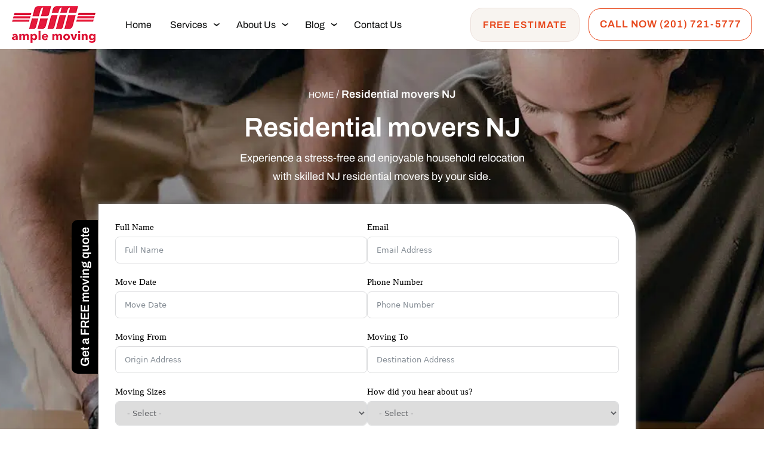

--- FILE ---
content_type: text/html; charset=UTF-8
request_url: https://amplemoving.com/residential-movers-nj/
body_size: 61321
content:
<!doctype html>
<html lang="en-US">
<head><meta charset="UTF-8"><script>if(navigator.userAgent.match(/MSIE|Internet Explorer/i)||navigator.userAgent.match(/Trident\/7\..*?rv:11/i)){var href=document.location.href;if(!href.match(/[?&]nowprocket/)){if(href.indexOf("?")==-1){if(href.indexOf("#")==-1){document.location.href=href+"?nowprocket=1"}else{document.location.href=href.replace("#","?nowprocket=1#")}}else{if(href.indexOf("#")==-1){document.location.href=href+"&nowprocket=1"}else{document.location.href=href.replace("#","&nowprocket=1#")}}}}</script><script>(()=>{class RocketLazyLoadScripts{constructor(){this.v="2.0.4",this.userEvents=["keydown","keyup","mousedown","mouseup","mousemove","mouseover","mouseout","touchmove","touchstart","touchend","touchcancel","wheel","click","dblclick","input"],this.attributeEvents=["onblur","onclick","oncontextmenu","ondblclick","onfocus","onmousedown","onmouseenter","onmouseleave","onmousemove","onmouseout","onmouseover","onmouseup","onmousewheel","onscroll","onsubmit"]}async t(){this.i(),this.o(),/iP(ad|hone)/.test(navigator.userAgent)&&this.h(),this.u(),this.l(this),this.m(),this.k(this),this.p(this),this._(),await Promise.all([this.R(),this.L()]),this.lastBreath=Date.now(),this.S(this),this.P(),this.D(),this.O(),this.M(),await this.C(this.delayedScripts.normal),await this.C(this.delayedScripts.defer),await this.C(this.delayedScripts.async),await this.T(),await this.F(),await this.j(),await this.A(),window.dispatchEvent(new Event("rocket-allScriptsLoaded")),this.everythingLoaded=!0,this.lastTouchEnd&&await new Promise(t=>setTimeout(t,500-Date.now()+this.lastTouchEnd)),this.I(),this.H(),this.U(),this.W()}i(){this.CSPIssue=sessionStorage.getItem("rocketCSPIssue"),document.addEventListener("securitypolicyviolation",t=>{this.CSPIssue||"script-src-elem"!==t.violatedDirective||"data"!==t.blockedURI||(this.CSPIssue=!0,sessionStorage.setItem("rocketCSPIssue",!0))},{isRocket:!0})}o(){window.addEventListener("pageshow",t=>{this.persisted=t.persisted,this.realWindowLoadedFired=!0},{isRocket:!0}),window.addEventListener("pagehide",()=>{this.onFirstUserAction=null},{isRocket:!0})}h(){let t;function e(e){t=e}window.addEventListener("touchstart",e,{isRocket:!0}),window.addEventListener("touchend",function i(o){o.changedTouches[0]&&t.changedTouches[0]&&Math.abs(o.changedTouches[0].pageX-t.changedTouches[0].pageX)<10&&Math.abs(o.changedTouches[0].pageY-t.changedTouches[0].pageY)<10&&o.timeStamp-t.timeStamp<200&&(window.removeEventListener("touchstart",e,{isRocket:!0}),window.removeEventListener("touchend",i,{isRocket:!0}),"INPUT"===o.target.tagName&&"text"===o.target.type||(o.target.dispatchEvent(new TouchEvent("touchend",{target:o.target,bubbles:!0})),o.target.dispatchEvent(new MouseEvent("mouseover",{target:o.target,bubbles:!0})),o.target.dispatchEvent(new PointerEvent("click",{target:o.target,bubbles:!0,cancelable:!0,detail:1,clientX:o.changedTouches[0].clientX,clientY:o.changedTouches[0].clientY})),event.preventDefault()))},{isRocket:!0})}q(t){this.userActionTriggered||("mousemove"!==t.type||this.firstMousemoveIgnored?"keyup"===t.type||"mouseover"===t.type||"mouseout"===t.type||(this.userActionTriggered=!0,this.onFirstUserAction&&this.onFirstUserAction()):this.firstMousemoveIgnored=!0),"click"===t.type&&t.preventDefault(),t.stopPropagation(),t.stopImmediatePropagation(),"touchstart"===this.lastEvent&&"touchend"===t.type&&(this.lastTouchEnd=Date.now()),"click"===t.type&&(this.lastTouchEnd=0),this.lastEvent=t.type,t.composedPath&&t.composedPath()[0].getRootNode()instanceof ShadowRoot&&(t.rocketTarget=t.composedPath()[0]),this.savedUserEvents.push(t)}u(){this.savedUserEvents=[],this.userEventHandler=this.q.bind(this),this.userEvents.forEach(t=>window.addEventListener(t,this.userEventHandler,{passive:!1,isRocket:!0})),document.addEventListener("visibilitychange",this.userEventHandler,{isRocket:!0})}U(){this.userEvents.forEach(t=>window.removeEventListener(t,this.userEventHandler,{passive:!1,isRocket:!0})),document.removeEventListener("visibilitychange",this.userEventHandler,{isRocket:!0}),this.savedUserEvents.forEach(t=>{(t.rocketTarget||t.target).dispatchEvent(new window[t.constructor.name](t.type,t))})}m(){const t="return false",e=Array.from(this.attributeEvents,t=>"data-rocket-"+t),i="["+this.attributeEvents.join("],[")+"]",o="[data-rocket-"+this.attributeEvents.join("],[data-rocket-")+"]",s=(e,i,o)=>{o&&o!==t&&(e.setAttribute("data-rocket-"+i,o),e["rocket"+i]=new Function("event",o),e.setAttribute(i,t))};new MutationObserver(t=>{for(const n of t)"attributes"===n.type&&(n.attributeName.startsWith("data-rocket-")||this.everythingLoaded?n.attributeName.startsWith("data-rocket-")&&this.everythingLoaded&&this.N(n.target,n.attributeName.substring(12)):s(n.target,n.attributeName,n.target.getAttribute(n.attributeName))),"childList"===n.type&&n.addedNodes.forEach(t=>{if(t.nodeType===Node.ELEMENT_NODE)if(this.everythingLoaded)for(const i of[t,...t.querySelectorAll(o)])for(const t of i.getAttributeNames())e.includes(t)&&this.N(i,t.substring(12));else for(const e of[t,...t.querySelectorAll(i)])for(const t of e.getAttributeNames())this.attributeEvents.includes(t)&&s(e,t,e.getAttribute(t))})}).observe(document,{subtree:!0,childList:!0,attributeFilter:[...this.attributeEvents,...e]})}I(){this.attributeEvents.forEach(t=>{document.querySelectorAll("[data-rocket-"+t+"]").forEach(e=>{this.N(e,t)})})}N(t,e){const i=t.getAttribute("data-rocket-"+e);i&&(t.setAttribute(e,i),t.removeAttribute("data-rocket-"+e))}k(t){Object.defineProperty(HTMLElement.prototype,"onclick",{get(){return this.rocketonclick||null},set(e){this.rocketonclick=e,this.setAttribute(t.everythingLoaded?"onclick":"data-rocket-onclick","this.rocketonclick(event)")}})}S(t){function e(e,i){let o=e[i];e[i]=null,Object.defineProperty(e,i,{get:()=>o,set(s){t.everythingLoaded?o=s:e["rocket"+i]=o=s}})}e(document,"onreadystatechange"),e(window,"onload"),e(window,"onpageshow");try{Object.defineProperty(document,"readyState",{get:()=>t.rocketReadyState,set(e){t.rocketReadyState=e},configurable:!0}),document.readyState="loading"}catch(t){console.log("WPRocket DJE readyState conflict, bypassing")}}l(t){this.originalAddEventListener=EventTarget.prototype.addEventListener,this.originalRemoveEventListener=EventTarget.prototype.removeEventListener,this.savedEventListeners=[],EventTarget.prototype.addEventListener=function(e,i,o){o&&o.isRocket||!t.B(e,this)&&!t.userEvents.includes(e)||t.B(e,this)&&!t.userActionTriggered||e.startsWith("rocket-")||t.everythingLoaded?t.originalAddEventListener.call(this,e,i,o):(t.savedEventListeners.push({target:this,remove:!1,type:e,func:i,options:o}),"mouseenter"!==e&&"mouseleave"!==e||t.originalAddEventListener.call(this,e,t.savedUserEvents.push,o))},EventTarget.prototype.removeEventListener=function(e,i,o){o&&o.isRocket||!t.B(e,this)&&!t.userEvents.includes(e)||t.B(e,this)&&!t.userActionTriggered||e.startsWith("rocket-")||t.everythingLoaded?t.originalRemoveEventListener.call(this,e,i,o):t.savedEventListeners.push({target:this,remove:!0,type:e,func:i,options:o})}}J(t,e){this.savedEventListeners=this.savedEventListeners.filter(i=>{let o=i.type,s=i.target||window;return e!==o||t!==s||(this.B(o,s)&&(i.type="rocket-"+o),this.$(i),!1)})}H(){EventTarget.prototype.addEventListener=this.originalAddEventListener,EventTarget.prototype.removeEventListener=this.originalRemoveEventListener,this.savedEventListeners.forEach(t=>this.$(t))}$(t){t.remove?this.originalRemoveEventListener.call(t.target,t.type,t.func,t.options):this.originalAddEventListener.call(t.target,t.type,t.func,t.options)}p(t){let e;function i(e){return t.everythingLoaded?e:e.split(" ").map(t=>"load"===t||t.startsWith("load.")?"rocket-jquery-load":t).join(" ")}function o(o){function s(e){const s=o.fn[e];o.fn[e]=o.fn.init.prototype[e]=function(){return this[0]===window&&t.userActionTriggered&&("string"==typeof arguments[0]||arguments[0]instanceof String?arguments[0]=i(arguments[0]):"object"==typeof arguments[0]&&Object.keys(arguments[0]).forEach(t=>{const e=arguments[0][t];delete arguments[0][t],arguments[0][i(t)]=e})),s.apply(this,arguments),this}}if(o&&o.fn&&!t.allJQueries.includes(o)){const e={DOMContentLoaded:[],"rocket-DOMContentLoaded":[]};for(const t in e)document.addEventListener(t,()=>{e[t].forEach(t=>t())},{isRocket:!0});o.fn.ready=o.fn.init.prototype.ready=function(i){function s(){parseInt(o.fn.jquery)>2?setTimeout(()=>i.bind(document)(o)):i.bind(document)(o)}return"function"==typeof i&&(t.realDomReadyFired?!t.userActionTriggered||t.fauxDomReadyFired?s():e["rocket-DOMContentLoaded"].push(s):e.DOMContentLoaded.push(s)),o([])},s("on"),s("one"),s("off"),t.allJQueries.push(o)}e=o}t.allJQueries=[],o(window.jQuery),Object.defineProperty(window,"jQuery",{get:()=>e,set(t){o(t)}})}P(){const t=new Map;document.write=document.writeln=function(e){const i=document.currentScript,o=document.createRange(),s=i.parentElement;let n=t.get(i);void 0===n&&(n=i.nextSibling,t.set(i,n));const c=document.createDocumentFragment();o.setStart(c,0),c.appendChild(o.createContextualFragment(e)),s.insertBefore(c,n)}}async R(){return new Promise(t=>{this.userActionTriggered?t():this.onFirstUserAction=t})}async L(){return new Promise(t=>{document.addEventListener("DOMContentLoaded",()=>{this.realDomReadyFired=!0,t()},{isRocket:!0})})}async j(){return this.realWindowLoadedFired?Promise.resolve():new Promise(t=>{window.addEventListener("load",t,{isRocket:!0})})}M(){this.pendingScripts=[];this.scriptsMutationObserver=new MutationObserver(t=>{for(const e of t)e.addedNodes.forEach(t=>{"SCRIPT"!==t.tagName||t.noModule||t.isWPRocket||this.pendingScripts.push({script:t,promise:new Promise(e=>{const i=()=>{const i=this.pendingScripts.findIndex(e=>e.script===t);i>=0&&this.pendingScripts.splice(i,1),e()};t.addEventListener("load",i,{isRocket:!0}),t.addEventListener("error",i,{isRocket:!0}),setTimeout(i,1e3)})})})}),this.scriptsMutationObserver.observe(document,{childList:!0,subtree:!0})}async F(){await this.X(),this.pendingScripts.length?(await this.pendingScripts[0].promise,await this.F()):this.scriptsMutationObserver.disconnect()}D(){this.delayedScripts={normal:[],async:[],defer:[]},document.querySelectorAll("script[type$=rocketlazyloadscript]").forEach(t=>{t.hasAttribute("data-rocket-src")?t.hasAttribute("async")&&!1!==t.async?this.delayedScripts.async.push(t):t.hasAttribute("defer")&&!1!==t.defer||"module"===t.getAttribute("data-rocket-type")?this.delayedScripts.defer.push(t):this.delayedScripts.normal.push(t):this.delayedScripts.normal.push(t)})}async _(){await this.L();let t=[];document.querySelectorAll("script[type$=rocketlazyloadscript][data-rocket-src]").forEach(e=>{let i=e.getAttribute("data-rocket-src");if(i&&!i.startsWith("data:")){i.startsWith("//")&&(i=location.protocol+i);try{const o=new URL(i).origin;o!==location.origin&&t.push({src:o,crossOrigin:e.crossOrigin||"module"===e.getAttribute("data-rocket-type")})}catch(t){}}}),t=[...new Map(t.map(t=>[JSON.stringify(t),t])).values()],this.Y(t,"preconnect")}async G(t){if(await this.K(),!0!==t.noModule||!("noModule"in HTMLScriptElement.prototype))return new Promise(e=>{let i;function o(){(i||t).setAttribute("data-rocket-status","executed"),e()}try{if(navigator.userAgent.includes("Firefox/")||""===navigator.vendor||this.CSPIssue)i=document.createElement("script"),[...t.attributes].forEach(t=>{let e=t.nodeName;"type"!==e&&("data-rocket-type"===e&&(e="type"),"data-rocket-src"===e&&(e="src"),i.setAttribute(e,t.nodeValue))}),t.text&&(i.text=t.text),t.nonce&&(i.nonce=t.nonce),i.hasAttribute("src")?(i.addEventListener("load",o,{isRocket:!0}),i.addEventListener("error",()=>{i.setAttribute("data-rocket-status","failed-network"),e()},{isRocket:!0}),setTimeout(()=>{i.isConnected||e()},1)):(i.text=t.text,o()),i.isWPRocket=!0,t.parentNode.replaceChild(i,t);else{const i=t.getAttribute("data-rocket-type"),s=t.getAttribute("data-rocket-src");i?(t.type=i,t.removeAttribute("data-rocket-type")):t.removeAttribute("type"),t.addEventListener("load",o,{isRocket:!0}),t.addEventListener("error",i=>{this.CSPIssue&&i.target.src.startsWith("data:")?(console.log("WPRocket: CSP fallback activated"),t.removeAttribute("src"),this.G(t).then(e)):(t.setAttribute("data-rocket-status","failed-network"),e())},{isRocket:!0}),s?(t.fetchPriority="high",t.removeAttribute("data-rocket-src"),t.src=s):t.src="data:text/javascript;base64,"+window.btoa(unescape(encodeURIComponent(t.text)))}}catch(i){t.setAttribute("data-rocket-status","failed-transform"),e()}});t.setAttribute("data-rocket-status","skipped")}async C(t){const e=t.shift();return e?(e.isConnected&&await this.G(e),this.C(t)):Promise.resolve()}O(){this.Y([...this.delayedScripts.normal,...this.delayedScripts.defer,...this.delayedScripts.async],"preload")}Y(t,e){this.trash=this.trash||[];let i=!0;var o=document.createDocumentFragment();t.forEach(t=>{const s=t.getAttribute&&t.getAttribute("data-rocket-src")||t.src;if(s&&!s.startsWith("data:")){const n=document.createElement("link");n.href=s,n.rel=e,"preconnect"!==e&&(n.as="script",n.fetchPriority=i?"high":"low"),t.getAttribute&&"module"===t.getAttribute("data-rocket-type")&&(n.crossOrigin=!0),t.crossOrigin&&(n.crossOrigin=t.crossOrigin),t.integrity&&(n.integrity=t.integrity),t.nonce&&(n.nonce=t.nonce),o.appendChild(n),this.trash.push(n),i=!1}}),document.head.appendChild(o)}W(){this.trash.forEach(t=>t.remove())}async T(){try{document.readyState="interactive"}catch(t){}this.fauxDomReadyFired=!0;try{await this.K(),this.J(document,"readystatechange"),document.dispatchEvent(new Event("rocket-readystatechange")),await this.K(),document.rocketonreadystatechange&&document.rocketonreadystatechange(),await this.K(),this.J(document,"DOMContentLoaded"),document.dispatchEvent(new Event("rocket-DOMContentLoaded")),await this.K(),this.J(window,"DOMContentLoaded"),window.dispatchEvent(new Event("rocket-DOMContentLoaded"))}catch(t){console.error(t)}}async A(){try{document.readyState="complete"}catch(t){}try{await this.K(),this.J(document,"readystatechange"),document.dispatchEvent(new Event("rocket-readystatechange")),await this.K(),document.rocketonreadystatechange&&document.rocketonreadystatechange(),await this.K(),this.J(window,"load"),window.dispatchEvent(new Event("rocket-load")),await this.K(),window.rocketonload&&window.rocketonload(),await this.K(),this.allJQueries.forEach(t=>t(window).trigger("rocket-jquery-load")),await this.K(),this.J(window,"pageshow");const t=new Event("rocket-pageshow");t.persisted=this.persisted,window.dispatchEvent(t),await this.K(),window.rocketonpageshow&&window.rocketonpageshow({persisted:this.persisted})}catch(t){console.error(t)}}async K(){Date.now()-this.lastBreath>45&&(await this.X(),this.lastBreath=Date.now())}async X(){return document.hidden?new Promise(t=>setTimeout(t)):new Promise(t=>requestAnimationFrame(t))}B(t,e){return e===document&&"readystatechange"===t||(e===document&&"DOMContentLoaded"===t||(e===window&&"DOMContentLoaded"===t||(e===window&&"load"===t||e===window&&"pageshow"===t)))}static run(){(new RocketLazyLoadScripts).t()}}RocketLazyLoadScripts.run()})();</script>
	
	<meta name="viewport" content="width=device-width, initial-scale=1">
	<link rel="profile" href="https://gmpg.org/xfn/11">	
	<base id="baseTag" href="/" />

    <!-- Script to change the base tag href before DOM load -->
    <script type="rocketlazyloadscript">
        // Access the base tag using its ID
        var baseTag = document.getElementById('baseTag');

        // Change the href attribute
        baseTag.href = window.location.pathname;
    </script>
	
	<meta name="google-site-verification" content="RQ6NlQhJEJifTYy-B8Fpehkq9puwPfeIn5SYNvu12gM" />
<!-- Global site tag (gtag.js) - Google Analytics -->
<script type="rocketlazyloadscript" async data-rocket-src="https://www.googletagmanager.com/gtag/js?id=UA-102363466-10"></script>
<script type="rocketlazyloadscript">
  window.dataLayer = window.dataLayer || [];
  function gtag(){dataLayer.push(arguments);}
  gtag('js', new Date());
  gtag('config', 'UA-102363466-10');
  gtag('config', 'G-YFHFC5WQ5C');
</script>
<!-- Global site tag (gtag.js) - Google Analytics -->
<script type="rocketlazyloadscript" async data-rocket-src="https://www.googletagmanager.com/gtag/js?id=UA-156120117-1"></script>
<script type="rocketlazyloadscript">
  window.dataLayer = window.dataLayer || [];
  function gtag(){dataLayer.push(arguments);}
  gtag('js', new Date());

  gtag('config', 'UA-156120117-1');
</script>

<script type="rocketlazyloadscript">
document.addEventListener( 'wpcf7mailsent', function( event ) {
    	gtag('event', 'Submit Form', {'event_category': 'Contact'});
}, false );
</script>

<!-- Facebook Pixel Code -->
<script type="rocketlazyloadscript">
  !function(f,b,e,v,n,t,s)
  {if(f.fbq)return;n=f.fbq=function(){n.callMethod?
  n.callMethod.apply(n,arguments):n.queue.push(arguments)};
  if(!f._fbq)f._fbq=n;n.push=n;n.loaded=!0;n.version='2.0';
  n.queue=[];t=b.createElement(e);t.async=!0;
  t.src=v;s=b.getElementsByTagName(e)[0];
  s.parentNode.insertBefore(t,s)}(window, document,'script',
  'https://connect.facebook.net/en_US/fbevents.js');
  fbq('init', '916662271831899');
  fbq('track', 'PageView');
</script>
<noscript><img height="1" width="1" style="display:none"
  src="https://www.facebook.com/tr?id=916662271831899&ev=PageView&noscript=1"
/></noscript>
<!-- End Facebook Pixel Code -->


<script type="application/ld+json">
{
  "@context": "https://schema.org",
  "@type": "MovingCompany",
  "name": "Ample Moving NJ",
  "image": "https://amplemoving.com/wp-content/uploads/2022/08/cropped-logo-header.png",
  "@id": "https://amplemoving.com/",
  "url": "https://amplemoving.com/",
  "telephone": "(201) 721-5777",
  "address": {
    "@type": "PostalAddress",
    "streetAddress": "9 Linden Ave",
    "addressLocality": "Jersey City",
    "addressRegion": "NJ",
    "postalCode": "07305",
    "addressCountry": "United States"
  },
  "geo": {
    "@type": "GeoCoordinates",
    "latitude": 40.6920466,
    "longitude": -74.0890784
  },
  "openingHoursSpecification": {
    "@type": "OpeningHoursSpecification",
    "dayOfWeek": [
      "Monday",
      "Tuesday",
      "Wednesday",
      "Thursday",
      "Friday",
      "Saturday",
      "Sunday"
    ],
    "opens": "09:00",
    "closes": "21:00"
  },
  "contactPoint" : [
    { "@type" : "ContactPoint",
      "telephone" : "+1-201-721-5777",
      "contactType" : "customer service",
      "contactOption" : "TollFree",
      "areaServed" : "US"
    }],
  "sameAs": [
    "https://www.facebook.com/amplemovingnj/ ",
    "https://twitter.com/amplemovingnj/",
    "https://www.instagram.com/amplemoving/",
    "https://www.pinterest.com/amplemovingnj/",
    "https://www.linkedin.com/company/ample-moving-nj/",
    "https://www.yelp.com/biz/ample-moving-jersey-city/"
  ],
  "priceRange": "$"
  
}
</script>
<script type="rocketlazyloadscript" data-rocket-type="text/javascript">
window.convertMoreSettings = {
        settingsSrc: '9ab1dadf-3280-466a-ba4d-4b60557222e6',
        apiUrl: 'https://calls.prod.convertmore.com',
}
</script>
<script type="rocketlazyloadscript" data-minify="1" defer id="convertmore" data-rocket-src="https://amplemoving.com/wp-content/cache/min/1/js/convertmore-load.js?ver=1762479163"></script>
	
	
	<meta name='robots' content='index, follow, max-image-preview:large, max-snippet:-1, max-video-preview:-1' />

	<!-- This site is optimized with the Yoast SEO plugin v23.5 - https://yoast.com/wordpress/plugins/seo/ -->
	<title>Residential Movers NJ | Ample Moving New Jersey</title>
<link crossorigin data-rocket-preconnect href="https://fonts.googleapis.com" rel="preconnect">
<link crossorigin data-rocket-preconnect href="https://fonts.gstatic.com" rel="preconnect">
<link crossorigin data-rocket-preconnect href="https://www.google.com" rel="preconnect">
<link crossorigin data-rocket-preconnect href="https://maps.googleapis.com" rel="preconnect">
<link data-rocket-preload as="style" href="https://fonts.googleapis.com/css2?display=swap&family=Archivo%3Awght%40400%3B500%3B600&#038;ver=0.66081800%201769179929" rel="preload">
<link data-rocket-preload as="style" href="https://fonts.googleapis.com/css?display=swap&family=Roboto%3A400%2C500%2C700%7CRoboto%3A100%2C100italic%2C200%2C200italic%2C300%2C300italic%2C400%2C400italic%2C500%2C500italic%2C600%2C600italic%2C700%2C700italic%2C800%2C800italic%2C900%2C900italic%7CRoboto%20Slab%3A100%2C100italic%2C200%2C200italic%2C300%2C300italic%2C400%2C400italic%2C500%2C500italic%2C600%2C600italic%2C700%2C700italic%2C800%2C800italic%2C900%2C900italic" rel="preload">
<link href="https://fonts.googleapis.com/css2?display=swap&family=Archivo%3Awght%40400%3B500%3B600&#038;ver=0.66081800%201769179929" media="print" onload="this.media=&#039;all&#039;" rel="stylesheet">
<noscript><link rel="stylesheet" href="https://fonts.googleapis.com/css2?display=swap&family=Archivo%3Awght%40400%3B500%3B600&#038;ver=0.66081800%201769179929"></noscript>
<link href="https://fonts.googleapis.com/css?display=swap&family=Roboto%3A400%2C500%2C700%7CRoboto%3A100%2C100italic%2C200%2C200italic%2C300%2C300italic%2C400%2C400italic%2C500%2C500italic%2C600%2C600italic%2C700%2C700italic%2C800%2C800italic%2C900%2C900italic%7CRoboto%20Slab%3A100%2C100italic%2C200%2C200italic%2C300%2C300italic%2C400%2C400italic%2C500%2C500italic%2C600%2C600italic%2C700%2C700italic%2C800%2C800italic%2C900%2C900italic" media="print" onload="this.media=&#039;all&#039;" rel="stylesheet">
<noscript><link rel="stylesheet" href="https://fonts.googleapis.com/css?display=swap&family=Roboto%3A400%2C500%2C700%7CRoboto%3A100%2C100italic%2C200%2C200italic%2C300%2C300italic%2C400%2C400italic%2C500%2C500italic%2C600%2C600italic%2C700%2C700italic%2C800%2C800italic%2C900%2C900italic%7CRoboto%20Slab%3A100%2C100italic%2C200%2C200italic%2C300%2C300italic%2C400%2C400italic%2C500%2C500italic%2C600%2C600italic%2C700%2C700italic%2C800%2C800italic%2C900%2C900italic"></noscript>
<link crossorigin data-rocket-preload as="font" href="https://fonts.gstatic.com/s/archivo/v25/k3kPo8UDI-1M0wlSV9XAw6lQkqWY8Q82sLydOxI.woff2" rel="preload">
<style id="wpr-usedcss">.ng-cloak,.ng-hide:not(.ng-hide-animate),[ng-cloak]{display:none!important}.ui-helper-clearfix{min-height:0}.ui-icon{display:block;text-indent:-99999px;overflow:hidden;background-repeat:no-repeat}.ui-widget-content{border:1px solid #aaa;background:url(https://ajax.googleapis.com/ajax/libs/jqueryui/1.10.4/themes/smoothness/images/ui-bg_flat_75_ffffff_40x100.png) 50% 50% repeat-x #fff;color:#222}.ui-widget-content a{color:#222}.ui-widget-header{border:1px solid #aaa;background:url(https://ajax.googleapis.com/ajax/libs/jqueryui/1.10.4/themes/smoothness/images/ui-bg_highlight-soft_75_cccccc_1x100.png) 50% 50% repeat-x #ccc;color:#222;font-weight:700}.ui-widget-header a{color:#222}.ui-state-default,.ui-widget-content .ui-state-default,.ui-widget-header .ui-state-default{border:1px solid #d3d3d3;background:url(https://ajax.googleapis.com/ajax/libs/jqueryui/1.10.4/themes/smoothness/images/ui-bg_glass_75_e6e6e6_1x400.png) 50% 50% repeat-x #e6e6e6;font-weight:400;color:#555}.ui-state-default a,.ui-state-default a:link,.ui-state-default a:visited{color:#555;text-decoration:none}.ui-state-focus,.ui-state-hover,.ui-widget-content .ui-state-focus,.ui-widget-content .ui-state-hover,.ui-widget-header .ui-state-focus,.ui-widget-header .ui-state-hover{border:1px solid #999;background:url(https://ajax.googleapis.com/ajax/libs/jqueryui/1.10.4/themes/smoothness/images/ui-bg_glass_75_dadada_1x400.png) 50% 50% repeat-x #dadada;font-weight:400;color:#212121}.ui-state-focus a,.ui-state-focus a:hover,.ui-state-focus a:link,.ui-state-focus a:visited,.ui-state-hover a,.ui-state-hover a:hover,.ui-state-hover a:link,.ui-state-hover a:visited{color:#212121;text-decoration:none}.ui-state-active,.ui-widget-content .ui-state-active,.ui-widget-header .ui-state-active{border:1px solid #aaa;background:url(https://ajax.googleapis.com/ajax/libs/jqueryui/1.10.4/themes/smoothness/images/ui-bg_glass_65_ffffff_1x400.png) 50% 50% repeat-x #fff;font-weight:400;color:#212121}.ui-state-active a,.ui-state-active a:link,.ui-state-active a:visited{color:#212121;text-decoration:none}.ui-state-highlight,.ui-widget-content .ui-state-highlight,.ui-widget-header .ui-state-highlight{border:1px solid #fcefa1;background:url(https://ajax.googleapis.com/ajax/libs/jqueryui/1.10.4/themes/smoothness/images/ui-bg_glass_55_fbf9ee_1x400.png) 50% 50% repeat-x #fbf9ee;color:#363636}.ui-state-highlight a,.ui-widget-content .ui-state-highlight a,.ui-widget-header .ui-state-highlight a{color:#363636}.ui-icon,.ui-widget-content .ui-icon{background-image:url(https://ajax.googleapis.com/ajax/libs/jqueryui/1.10.4/themes/smoothness/images/ui-icons_222222_256x240.png)}.ui-widget-header .ui-icon{background-image:url(https://ajax.googleapis.com/ajax/libs/jqueryui/1.10.4/themes/smoothness/images/ui-icons_222222_256x240.png)}.ui-state-default .ui-icon{background-image:url(https://ajax.googleapis.com/ajax/libs/jqueryui/1.10.4/themes/smoothness/images/ui-icons_888888_256x240.png)}.ui-state-focus .ui-icon,.ui-state-hover .ui-icon{background-image:url(https://ajax.googleapis.com/ajax/libs/jqueryui/1.10.4/themes/smoothness/images/ui-icons_454545_256x240.png)}.ui-state-active .ui-icon{background-image:url(https://ajax.googleapis.com/ajax/libs/jqueryui/1.10.4/themes/smoothness/images/ui-icons_454545_256x240.png)}.ui-state-highlight .ui-icon{background-image:url(https://ajax.googleapis.com/ajax/libs/jqueryui/1.10.4/themes/smoothness/images/ui-icons_2e83ff_256x240.png)}.ui-corner-all{border-top-left-radius:4px}.ui-corner-all{border-top-right-radius:4px}.ui-corner-all{border-bottom-left-radius:4px}.ui-corner-all{border-bottom-right-radius:4px}.fade{transition:opacity .15s linear}.fade:not(.show){opacity:0}.collapse:not(.show){display:none}.collapsing{position:relative;height:0;overflow:hidden;transition:height .35s ease}#ui-datepicker-div{z-index:999!important}#md-range-count{font-size:20px;font-weight:700;color:#196ba9}.hfe-scroll-to-top-wrap.hfe-scroll-to-top-hide{display:none}.hfe-reading-progress-bar{height:4px}body{--wp--preset--color--black:#000000;--wp--preset--color--cyan-bluish-gray:#abb8c3;--wp--preset--color--white:#ffffff;--wp--preset--color--pale-pink:#f78da7;--wp--preset--color--vivid-red:#cf2e2e;--wp--preset--color--luminous-vivid-orange:#ff6900;--wp--preset--color--luminous-vivid-amber:#fcb900;--wp--preset--color--light-green-cyan:#7bdcb5;--wp--preset--color--vivid-green-cyan:#00d084;--wp--preset--color--pale-cyan-blue:#8ed1fc;--wp--preset--color--vivid-cyan-blue:#0693e3;--wp--preset--color--vivid-purple:#9b51e0;--wp--preset--gradient--vivid-cyan-blue-to-vivid-purple:linear-gradient(135deg,rgba(6, 147, 227, 1) 0%,rgb(155, 81, 224) 100%);--wp--preset--gradient--light-green-cyan-to-vivid-green-cyan:linear-gradient(135deg,rgb(122, 220, 180) 0%,rgb(0, 208, 130) 100%);--wp--preset--gradient--luminous-vivid-amber-to-luminous-vivid-orange:linear-gradient(135deg,rgba(252, 185, 0, 1) 0%,rgba(255, 105, 0, 1) 100%);--wp--preset--gradient--luminous-vivid-orange-to-vivid-red:linear-gradient(135deg,rgba(255, 105, 0, 1) 0%,rgb(207, 46, 46) 100%);--wp--preset--gradient--very-light-gray-to-cyan-bluish-gray:linear-gradient(135deg,rgb(238, 238, 238) 0%,rgb(169, 184, 195) 100%);--wp--preset--gradient--cool-to-warm-spectrum:linear-gradient(135deg,rgb(74, 234, 220) 0%,rgb(151, 120, 209) 20%,rgb(207, 42, 186) 40%,rgb(238, 44, 130) 60%,rgb(251, 105, 98) 80%,rgb(254, 248, 76) 100%);--wp--preset--gradient--blush-light-purple:linear-gradient(135deg,rgb(255, 206, 236) 0%,rgb(152, 150, 240) 100%);--wp--preset--gradient--blush-bordeaux:linear-gradient(135deg,rgb(254, 205, 165) 0%,rgb(254, 45, 45) 50%,rgb(107, 0, 62) 100%);--wp--preset--gradient--luminous-dusk:linear-gradient(135deg,rgb(255, 203, 112) 0%,rgb(199, 81, 192) 50%,rgb(65, 88, 208) 100%);--wp--preset--gradient--pale-ocean:linear-gradient(135deg,rgb(255, 245, 203) 0%,rgb(182, 227, 212) 50%,rgb(51, 167, 181) 100%);--wp--preset--gradient--electric-grass:linear-gradient(135deg,rgb(202, 248, 128) 0%,rgb(113, 206, 126) 100%);--wp--preset--gradient--midnight:linear-gradient(135deg,rgb(2, 3, 129) 0%,rgb(40, 116, 252) 100%);--wp--preset--font-size--small:13px;--wp--preset--font-size--medium:20px;--wp--preset--font-size--large:36px;--wp--preset--font-size--x-large:42px;--wp--preset--spacing--20:0.44rem;--wp--preset--spacing--30:0.67rem;--wp--preset--spacing--40:1rem;--wp--preset--spacing--50:1.5rem;--wp--preset--spacing--60:2.25rem;--wp--preset--spacing--70:3.38rem;--wp--preset--spacing--80:5.06rem;--wp--preset--shadow--natural:6px 6px 9px rgba(0, 0, 0, .2);--wp--preset--shadow--deep:12px 12px 50px rgba(0, 0, 0, .4);--wp--preset--shadow--sharp:6px 6px 0px rgba(0, 0, 0, .2);--wp--preset--shadow--outlined:6px 6px 0px -3px rgba(255, 255, 255, 1),6px 6px rgba(0, 0, 0, 1);--wp--preset--shadow--crisp:6px 6px 0px rgba(0, 0, 0, 1)}:where(.is-layout-flex){gap:.5em}:where(.is-layout-grid){gap:.5em}:where(.wp-block-post-template.is-layout-flex){gap:1.25em}:where(.wp-block-post-template.is-layout-grid){gap:1.25em}:where(.wp-block-columns.is-layout-flex){gap:2em}:where(.wp-block-columns.is-layout-grid){gap:2em}.cf7mls_reviewing_overlay{position:fixed;left:0;top:0;right:0;bottom:0;background-color:rgba(0,0,0,.8);z-index:100;display:none}.cf7mls_progress_bar{margin-bottom:10px;margin-top:20px;overflow:hidden;counter-reset:step;position:relative;z-index:1}.cf7mls_progress_bar li{color:#000;text-align:center;list-style-type:none;text-transform:uppercase;font-size:11px;float:left;position:relative;margin:0!important;padding:0!important}.cf7mls_progress_bar li:before{content:counter(step);counter-increment:step;width:25px;line-height:25px;display:block;font-size:14px;color:#fff;background:#27ae60;border-radius:3px;margin:0 auto 5px;text-align:center}.cf7mls_progress_bar li:after{content:'';width:100%;height:2px;background:#eee;position:absolute;left:-50%;top:12px;z-index:-1;transition:.8s ease all;-moz-transition:.8s;-webkit-transition:.8s}.cf7mls_progress_bar li:first-child:after{content:none}.cf7mls_progress_bar li.active:after,.cf7mls_progress_bar li.active:before{background:#27ae60;color:#fff}.fieldset-cf7mls.cf7mls_preview_fs{height:auto;overflow:visible;opacity:1;visibility:visible;transform:translate(0,0);-webkit-transform:translate(0,0);-moz-transform:translate(0,0);position:relative}.ui-helper-clearfix:after,.ui-helper-clearfix:before{content:"";display:table;border-collapse:collapse}.ui-helper-clearfix:after{clear:both}.ui-state-disabled{cursor:default!important;pointer-events:none}.ui-icon{display:inline-block;vertical-align:middle;margin-top:-.25em;position:relative;text-indent:-99999px;overflow:hidden;background-repeat:no-repeat}.ui-datepicker-multi .ui-datepicker-buttonpane{clear:left}.ui-datepicker-row-break{clear:both;width:100%;font-size:0}.ui-datepicker-rtl{direction:rtl}.ui-datepicker-rtl .ui-datepicker-prev{right:2px;left:auto}.ui-datepicker-rtl .ui-datepicker-next{left:2px;right:auto}.ui-datepicker-rtl .ui-datepicker-prev:hover{right:1px;left:auto}.ui-datepicker-rtl .ui-datepicker-next:hover{left:1px;right:auto}.ui-datepicker-rtl .ui-datepicker-buttonpane{clear:right}.ui-datepicker-rtl .ui-datepicker-buttonpane button{float:left}.ui-datepicker-rtl .ui-datepicker-buttonpane button.ui-datepicker-current{float:right}.ui-widget-content{border:1px solid #ddd;background:#fff;color:#333}.ui-widget-content a{color:#333}.ui-widget-header{border:1px solid #ddd;background:#e9e9e9;color:#333;font-weight:700}.ui-widget-header a{color:#333}.ui-state-default,.ui-widget-content .ui-state-default,.ui-widget-header .ui-state-default{border:1px solid #c5c5c5;background:#f6f6f6;font-weight:400;color:#454545}.ui-state-default a,.ui-state-default a:link,.ui-state-default a:visited{color:#454545;text-decoration:none}.ui-state-focus,.ui-state-hover,.ui-widget-content .ui-state-focus,.ui-widget-content .ui-state-hover,.ui-widget-header .ui-state-focus,.ui-widget-header .ui-state-hover{border:1px solid #ccc;background:#ededed;font-weight:400;color:#2b2b2b}.ui-state-focus a,.ui-state-focus a:hover,.ui-state-focus a:link,.ui-state-focus a:visited,.ui-state-hover a,.ui-state-hover a:hover,.ui-state-hover a:link,.ui-state-hover a:visited{color:#2b2b2b;text-decoration:none}.ui-state-active,.ui-widget-content .ui-state-active,.ui-widget-header .ui-state-active{border:1px solid #003eff;background:#007fff;font-weight:400;color:#fff}.ui-state-active a,.ui-state-active a:link,.ui-state-active a:visited{color:#fff;text-decoration:none}.ui-state-highlight,.ui-widget-content .ui-state-highlight,.ui-widget-header .ui-state-highlight{border:1px solid #dad55e;background:#fffa90;color:#777620}.ui-state-highlight a,.ui-widget-content .ui-state-highlight a,.ui-widget-header .ui-state-highlight a{color:#777620}.ui-priority-primary,.ui-widget-content .ui-priority-primary,.ui-widget-header .ui-priority-primary{font-weight:700}.ui-priority-secondary,.ui-widget-content .ui-priority-secondary,.ui-widget-header .ui-priority-secondary{opacity:.7;filter:Alpha(Opacity=70);font-weight:400}.ui-state-disabled .ui-icon{filter:Alpha(Opacity=35)}.ui-icon{width:16px;height:16px}.ui-icon,.ui-widget-content .ui-icon{background-image:url("https://ajax.googleapis.com/ajax/libs/jqueryui/1.12.1/themes/base/images/ui-icons_444444_256x240.png")}.ui-widget-header .ui-icon{background-image:url("https://ajax.googleapis.com/ajax/libs/jqueryui/1.12.1/themes/base/images/ui-icons_444444_256x240.png")}.ui-state-focus .ui-icon,.ui-state-hover .ui-icon{background-image:url("https://ajax.googleapis.com/ajax/libs/jqueryui/1.12.1/themes/base/images/ui-icons_555555_256x240.png")}.ui-state-active .ui-icon{background-image:url("https://ajax.googleapis.com/ajax/libs/jqueryui/1.12.1/themes/base/images/ui-icons_ffffff_256x240.png")}.ui-state-highlight .ui-icon{background-image:url("https://ajax.googleapis.com/ajax/libs/jqueryui/1.12.1/themes/base/images/ui-icons_777620_256x240.png")}.ui-corner-all{border-top-left-radius:3px}.ui-corner-all{border-top-right-radius:3px}.ui-corner-all{border-bottom-left-radius:3px}.ui-corner-all{border-bottom-right-radius:3px}.loader{height:400px;width:100%;text-align:center;padding:1em;margin:0 auto 1em;display:-ms-flexbox;display:flex;-ms-flex-align:center;align-items:center;-ms-flex-pack:center;justify-content:center;vertical-align:top}svg path{fill:#448c3f}.animated{animation-duration:2s;animation-fill-mode:both}@keyframes fadeIn{0%{opacity:0}to{opacity:1}}.fadeIn{animation-name:fadeIn}.user-info-form{display:-ms-flexbox;display:flex;-ms-flex-align:stretch;align-items:stretch;-ms-flex-direction:column;flex-direction:column;width:auto}.err-info{color:red;margin-left:5px;padding:1px 3px;font-size:13px;float:left;width:100%}.user-info .err-info{color:red}.user-info .final-submit{width:100%;margin:15px 0 0}.submitted.ng-invalid{border:1px solid hsla(0,100%,77%,.81)!important;box-shadow:0 0 5px 1px #ecb5b8}#map,.user-info-form{width:100%!important}#map{height:500px;position:relative!important;overflow:hidden;float:left!important;max-width:550px}.qc-form__title{font-size:18px;margin-left:4px;color:#e5193a;margin-bottom:0;margin-top:0;margin-bottom:15px}.left-drpdwn{padding-right:6px!important}.right-drpdwn{padding-left:6px!important}input.hasDatepicker{background:url(https://amplemoving.com/wp-content/plugins/quote-calculator/assets/img/ample-calendar.png) no-repeat #fff;background-position-x:calc(100% - 10px);background-position-y:15px;background-size:15px;height:50px;font-size:18px}.qc-form__moving-from .qc-form__title,.qc-form__moving-to .qc-form__title{font-size:14px;letter-spacing:0;line-height:28px;text-transform:uppercase;color:#0b0c0c;font-weight:700}.qc-form__moving-to .qc-form__title{margin:0 0 5px 15px;padding-top:0}.qc-form__moving-from .qc-form__title{margin-left:15px;margin-bottom:5px}.qc-app p.second-step-description{margin:0;padding:20px 35px 0}.custom-items{float:left;width:100%}.custom-items h3{background:url(https://amplemoving.com/wp-content/uploads/custom.png) no-repeat!important}.custom-item-generated{box-sizing:border-box;background:hsla(0,0%,96%,.47);float:left;margin-left:15px;margin-top:15px;width:calc(100% - 30px);border:1px solid #ddd;padding:0 4px 15px}.custom-item-generated+p{display:none}.custom-item-holder{padding:5px 15px}.custom-item-generated input[type=text]{color:#4a4a4a;background:0 0}.custom-item-generated #gen-custom-text{font-size:17px;border:0;text-transform:uppercase;margin-bottom:-5px}.custom-item-generated input[type=button],.custom-item-holder input[type=button]{width:100%;padding:12px 11px;line-height:1.1;font-size:13px;letter-spacing:1px;margin:0}input[type=button]:hover{background:#e5193a;color:#000}p.second-step-description{padding:10px 10px 0;font-size:18px;color:#010101;margin-bottom:-5px}.qc-item__picture{width:45%;padding:0 10px;float:left}.packing-section{float:left;padding:0 10px;width:100%}h4.packing-subtitle{font-size:21px;text-align:left;margin-top:10px;color:#e7461a;font-weight:700}.packing-description{margin-bottom:30px;margin-left:0;border-bottom:1px solid #ededed;padding-bottom:5px;color:#333;font-size:16px;padding-left:5px;text-align:left}.qc-form input.qc-item__quantity{width:26%!important;margin-top:0;border-radius:0;float:left;text-align:center;height:60px!important;text-indent:unset}.custom-item-generated input#custom-button,.custom-items input#custom-button{height:45px;color:#e7461a;border:1px solid #e7461a;font-size:17px;letter-spacing:1px;line-height:20px;font-weight:700}.custom-item-generated input#custom-button:hover,.custom-items input#custom-button:hover{background-color:#f8f4f0}.qc-item__controls{width:25%;float:left}.qc-form--second-step .qc-item__control{padding:0;margin:0;border-radius:0;font-family:verdana;float:left;width:100%;height:30px;border:1px solid #e7461a;line-height:0;font-size:18px;font-weight:bolder;color:#fff;background:#e7461a;display:-ms-flexbox;display:flex;-ms-flex-align:center;align-items:center;-ms-flex-pack:center;justify-content:center}.qc-form--second-step .qc-item__control:first-of-type{border-bottom:1px solid #f8f4f0}.qc-form--second-step .qc-item__control:hover{color:#e7461a;background-color:#fff}.qc-form--second-step .qc-item__name{font-size:13px;margin-bottom:20px;text-align:center;height:11px}.qc-form--second-step .qc-room__title{font-size:24px;color:#fff;padding:5px 10px;width:100%;float:left;background:#b6b6b6!important;margin-top:20px}.qc-form--second-step .qc-item{width:18%;margin:1%;float:left;padding:10px;border:1px solid #eaeaea;color:#696969}.qc-form--second-step room:nth-of-type(7) h3{background:url(https://amplemoving.com/wp-content/uploads/open-cardboard-box.png) no-repeat}.qc-form__submit-button,.user-info .final-submit{height:54px;border-radius:15px;background-color:#e7461a;border:1px solid #e7461a;font-size:19px;letter-spacing:1px;line-height:26px;text-transform:uppercase;color:#fff;font-weight:700;font-family:Archivo;width:100%;background-image:none!important}.qc-form--second-step .qc-form__submit-button:hover,.qc-form__submit-button:hover,.qc-form_previous-button{background-color:#fff;color:#e7461a}.qc-form_previous-button{border-radius:15px;border:1px solid #e7461a;letter-spacing:1px;line-height:26px;font-weight:700;font-family:Archivo;margin-left:20px;margin-right:10.75px;float:left;padding:10px;text-align:center;text-transform:uppercase}.qc-form--second-step .qc-form_previous-button:hover{background-color:#f8f4f0;color:#e7461a}.ng-scope select,.qc-form input{float:none;width:100%;margin-bottom:10px;padding:5px;background-color:#f0f1f3;border:none;height:45px;text-indent:10px;border-radius:0;font-size:14px;letter-spacing:0;line-height:32px;color:#0b0c0c;font-weight:400;font-family:Archivo}.ng-scope select:-ms-input-placeholder,.qc-form input:-ms-input-placeholder{color:#8c909a}.ng-scope select::placeholder,.qc-form input::placeholder{color:#8c909a}.ng-scope select:focus-visible,.qc-form input:focus-visible{background-color:#fff;border:1px solid #e7461a;outline:0}.qc-form--second-step .qc-form input{margin:5px 0;float:left;width:auto;margin-left:15px}.ng-scope .qc-form--second-step select{width:48%!important;margin:1%!important;float:left!important}.date-price-container{background:#f9f8f8;border-radius:5px;border:1px solid #e2e2e2;margin-top:12px;padding:5px}.date-price-container p.qc-user-quote__info{background:url(https://amplemoving.com/wp-content/plugins/quote-calculator/assets/img/price.png) no-repeat;margin-left:14px;font-size:17px;color:#6f6f6f}.date-price{width:8.09%;margin:5px .5%;float:left;text-align:center;padding:5px;border:1px solid #dcdcdc;border-radius:3px;background:#fff;color:#333}.date-price .date{font-size:13px;color:#8a8a8a}.quote-info{width:50%;float:left;padding:10px 15px;border:1px solid #e2e2e2;background:hsla(0,3%,94%,.44);color:#838383;border-radius:4px;font-size:17px;margin-bottom:20px}p.qc-user-quote__info{border-bottom:.5px solid hsla(0,0%,49%,.2);margin-top:5px;background-size:22px!important;padding-left:35px}.qc-user-quote__info button,input[type=button]{background:0 0;color:#e5193a;border:1px solid #e5193a;cursor:pointer;font-size:12px;padding:6px 8px;margin:3px 0;line-height:1;height:auto;text-transform:uppercase;width:auto;float:none}.quote-info p:first-of-type{background:url(https://amplemoving.com/wp-content/plugins/quote-calculator/assets/img/date.png) no-repeat}.quote-info p:nth-of-type(2){background:url(https://amplemoving.com/wp-content/plugins/quote-calculator/assets/img/placeholder-on-map-paper-in-perspective.png) no-repeat}.quote-info p:nth-of-type(3){background:url(https://amplemoving.com/wp-content/plugins/quote-calculator/assets/img/stairs-down.png) no-repeat}.quote-info p:nth-of-type(4){background:url(https://amplemoving.com/wp-content/plugins/quote-calculator/assets/img/sign-pointing-to-the-right.png) no-repeat}.quote-info p:nth-of-type(5){background:url(https://amplemoving.com/wp-content/plugins/quote-calculator/assets/img/stairs-up.png) no-repeat}.quote-info p:nth-of-type(6){background:url(https://amplemoving.com/wp-content/plugins/quote-calculator/assets/img/cube-outline.png) no-repeat}.quote-info p:nth-of-type(7){background:url(https://amplemoving.com/wp-content/plugins/quote-calculator/assets/img/sealed-parcel.png) no-repeat}.quote-info p:nth-of-type(8){background:url(https://amplemoving.com/wp-content/plugins/quote-calculator/assets/img/price.png) no-repeat}.user-info{float:left;width:50%;padding:0 30px}.user-info h2{color:#e7461a;margin-top:10px;font-size:30px;line-height:47px}.user-info input[name=email],.user-info input[name=name],.user-info input[name=phone]{font-size:14px;letter-spacing:0;line-height:32px;color:#8c909a;font-weight:400;background:#f0f1f3;outline:0;border:none;padding-left:20px;font-family:Archivo,sans-serif;height:50px}p.user-info{width:100%;padding:10px}third-step.ng-scope.ng-isolate-scope .qc-form_previous-button{margin-left:unset;margin-right:unset;margin-top:5px}.qc-user-quote__data{color:#000}.user-info .final-submit{height:46px}.qc-room__category{width:100%;float:left;padding:3px 10px;color:#686868;font-weight:700;font-size:19px}.user-info .final-submit{font-size:15px;background:#e7461a;color:#fff;margin-left:10px}.user-info .final-submit,.user-info .qc-form__submit-button{margin:15px 0 0;font-size:18px}.ng-scope .first-step-cont,.qc-app{border-radius:15px;box-shadow:-4.358px 49.81px 20px rgba(0,39,67,.07);background-color:#fff;padding:0;max-width:1095px}.first-step-cont .qc-form__moving-from,.first-step-cont .qc-form__moving-to{display:inline-block;width:50%;padding:25px 20px 30px}.first-step-cont .qc-form__moving-from{border-right:1px solid #d7d8da}.first-step-cont form>.col-xs-12:last-of-type{border-top:1px solid #d7d8da;padding:30px 35px}.user-info .final-submit:hover,.user-info .qc-form__submit-button:hover{background:#e5193a;color:#000}.qc-form--second-step .qc-form__submit-button,.qc-form--second-step .qc-form_previous-button{width:47%;display:inline-block;font-size:18px;margin-bottom:30px;margin-top:11px;height:50px}.qc-form--second-step .qc-form__submit-button{margin-left:10.75px;margin-right:20px}@media screen and (min-width:991px) and (max-width:1384px){.qc-form--second-step .qc-form__submit-button{margin:10px}.qc-form--second-step .qc-item__name{margin-bottom:43px}}@media only screen and (max-width:992px){.left-drpdwn{padding-right:15px!important}.right-drpdwn{padding-left:15px!important}.date-price{width:19%!important}.qc-item__quantity{width:50%!important;height:40px!important}.qc-item__controls{width:100%!important}.qc-form--second-step .qc-item__control{width:50%!important}.first-step-cont .qc-form__moving-from,.first-step-cont .qc-form__moving-to{padding:20px 10px}.first-step-cont form>.col-xs-12:last-of-type{padding:25px}div#form-calc .qc-form--second-step .qc-form__submit-button,div#form-calc .qc-form--second-step .qc-form_previous-button{width:96%}.qc-item__picture{width:50%;margin-top:16px}.qc-form input.qc-item__quantity{width:50%!important}.qc-form--second-step .qc-form__submit-button{margin-bottom:15px}}@media screen and (min-width:769px) and (max-width:991px){.qc-form--second-step .qc-item__control:first-of-type{height:31px}.qc-form--second-step .qc-item__name{margin-bottom:45px}div#form-calc .qc-form--second-step .qc-form_previous-button{margin:0 0 20px 11px}}@media only screen and (max-width:768px){.ng-scope .qc-form--second-step select,.qc-form input,.qc-form select{width:100%!important}.qc-form--second-step .qc-item__control{width:50%!important;border:1px solid #fff!important}.qc-form--second-step .qc-form input,.qc-item__controls{width:100%!important}.qc-item__quantity{width:50%!important;height:30px!important;padding:12px 5px}.qc-item__picture{width:60%!important;margin-left:20%}.qc-form--second-step .qc-item__name{font-size:11px!important;margin-bottom:20px;text-align:center;height:20px;margin-top:5px!important}.qc-form--second-step .qc-item{width:18%!important;margin:1%;float:left;padding:5px!important;border:1px solid #eaeaea}.quote-info{width:100%!important}.qc-form--second-step .qc-form__submit-button,.qc-form--second-step .qc-form_previous-button{font-size:18px;width:95%}.qc-form--second-step .qc-form__submit-button{margin:15px}.qc-form--second-step .qc-form_previous-button{margin:0 15px 30px}.user-info{padding:0!important}.user-info input{margin-bottom:10px!important}.first-step-cont .qc-form__moving-from{border-right:none;border-bottom:1px solid #d7d8da}.first-step-cont .qc-form__moving-from,.first-step-cont .qc-form__moving-to{width:100%}.qc-form input.qc-item__quantity{width:100%!important;height:40px!important}.qc-item__picture{width:50%!important;margin-top:5px;margin-bottom:3px}.ng-scope .qc-form--second-step select{width:98%!important}}@media only screen and (max-width:680px){.qc-form--second-step .qc-item{width:31%!important}}@media screen and (max-width:600px){div#form-calc .qc-form--second-step .qc-form__submit-button,div#form-calc .qc-form--second-step .qc-form_previous-button{width:94%}}@media only screen and (max-width:520px){.date-price{width:32.3%!important}.qc-form__submit-button,.qc-form_previous-button{font-size:16px!important;line-height:1.545!important}}@media screen and (max-width:420px){.qc-item__picture{padding:0}div#form-calc .qc-form--second-step .qc-form__submit-button,div#form-calc .qc-form--second-step .qc-form_previous-button{width:91%}}:root{--page-title-display:block}@media (prefers-reduced-motion:no-preference){html{scroll-behavior:smooth}}.animated{animation-duration:1.25s}.animated.infinite{animation-iteration-count:infinite}.animated.reverse{animation-direction:reverse;animation-fill-mode:forwards}@media (prefers-reduced-motion:reduce){.animated{animation:none}}.elementor-kit-15951{--e-global-color-primary:#6EC1E4;--e-global-color-secondary:#54595F;--e-global-color-text:#7A7A7A;--e-global-color-accent:#61CE70;--e-global-typography-primary-font-family:"Roboto";--e-global-typography-primary-font-weight:600;--e-global-typography-secondary-font-family:"Roboto Slab";--e-global-typography-secondary-font-weight:400;--e-global-typography-text-font-family:"Roboto";--e-global-typography-text-font-weight:400;--e-global-typography-accent-font-family:"Roboto";--e-global-typography-accent-font-weight:500}#gmap{height:722px;position:relative;overflow:hidden}pre{font-family:monospace,monospace;font-size:1em;background:#eee;line-height:1.6;margin-bottom:1.6em;max-width:100%;overflow:auto;padding:1.6em}a{background-color:transparent;text-decoration:none}legend{box-sizing:border-box;color:inherit;display:table;max-width:100%;padding:0;border:0;white-space:normal}textarea{overflow:auto;font-family:inherit;font-size:inherit;line-height:inherit}::-webkit-file-upload-button{-webkit-appearance:button;font:inherit}cite,em,i{font-style:italic}address{margin:0 0 1.5em}li>ul{margin-bottom:0;margin-left:1.5em}embed,iframe,object{max-width:100%}figure{margin:1em 40px}a:active,a:focus,a:hover{color:#191970;text-decoration:none}a:focus{outline:-webkit-focus-ring-color auto 5px;outline-offset:-2px}a:active,a:hover{outline:0}.page,.post{margin:0 0 1.5em}.widget{margin:0 0 1.5em}.widget select{max-width:100%}.custom-logo-link{display:inline-block}.wp-caption{margin-bottom:1.5em;max-width:100%}.wp-caption img[class*=wp-image-]{display:block;margin-left:auto;margin-right:auto}.wp-caption .wp-caption-text{margin:.8075em 0}.wp-caption-text{text-align:center}#primary[tabindex="-1"]:focus{outline:0}.aligncenter{clear:both;display:block;margin-left:auto;margin-right:auto;margin-bottom:1.5em}table.ui-datepicker-calendar{margin-bottom:0}div#ui-datepicker-div{display:none}.ui-widget-content{border:1px solid #ddd;background:#f2f5f7;color:#362b36;padding:5px}.ui-state-default,.ui-widget-content .ui-state-default,.ui-widget-header .ui-state-default{border:1px solid #aed0ea;background:#d7ebf9;font-weight:700;color:#2779aa}.ui-state-disabled,.ui-widget-content .ui-state-disabled,.ui-widget-header .ui-state-disabled{opacity:.35;filter:Alpha(Opacity=35);background-image:none}.ui-state-disabled{cursor:default!important}#ui-datepicker-div{font-size:1.4rem}.ui-widget-header{border:1px solid #aed0ea;background:#deedf7;color:#222;font-weight:700}.wpcf7-form-control-wrap{float:left;position:relative}.wpcf7-not-valid-tip{color:#dc3232;font-size:1em;font-weight:400;display:block;float:left;width:100%}.inner-form-calc{margin-top:30px;float:left}.md-inner-img{padding:100px 0}.hero-content{text-align:center}.md-inner-img p#breadcrumbs{color:#fff;padding:0!important}p#breadcrumbs a{font-size:14px;letter-spacing:0;line-height:35px;text-transform:uppercase;color:#fff}strong.breadcrumb_last{font-size:14px;letter-spacing:0;line-height:35px;text-transform:uppercase;color:#e7461a;font-weight:500}.hero-content h1{font-size:45px;line-height:73px;color:#fff;font-weight:600}.hero-content p{font-size:18px;line-height:31px;color:#fff;font-weight:400;padding:0 312px}.content p{font-size:16px;line-height:28px;color:#7f8080;font-weight:400;margin-bottom:15px}.content p a{color:#e7461a}.inner-content{float:left;width:100%;padding:100px 0}.content h2{font-size:32px;line-height:44px;color:#0b0c0c;font-weight:600;margin-bottom:20px;margin-top:20px}.content h3{font-size:26px;line-height:38px;color:#0b0c0c;font-weight:600;margin-top:20px;margin-bottom:20px}.content figure{float:left;width:100%;margin:20px 0 0}.wp-caption-text{font-size:14px;line-height:26px;color:#7f8080;font-weight:400;font-style:italic}.content ul{background:#f8f4f0;margin:0;padding:0;list-style:none;padding:30px 50px;margin:50px 0;border-radius:20px}.content ul li{font-size:16px;line-height:35px;color:#7f8080;font-weight:400;position:relative}.content ul li::before{content:'';position:absolute;height:2px;background:#333;display:block;top:0;padding:2px;border-radius:50px;top:16px;left:-11px}.content ul li a{color:#e7461a}.md-inner-content .services-content{display:block!important}.banner-in,.test-single1{float:left;width:100%}.md-sidebar .banner-in{margin-top:105px}.md-sidebar .banner-in h2{font-size:28px;line-height:37px;color:#0e0e0d}.md-sidebar .banner-in p{margin:0;margin-top:10px;margin-bottom:30px}.md-sidebar .banner-in{background:#f8f4f0;padding:20px 20px 70px;border-radius:20px}.md-sidebar .banner-in img{margin-bottom:30px;margin-top:-60px}.md-sidebar .test-single-in{box-shadow:-1px 20px 29px -7px rgba(0,0,0,.25)}.md-sidebar ul{margin:0;padding:0;list-style:none;border-top:1px solid #edeae8;border-left:1px solid #edeae8;border-right:1px solid #edeae8;float:left;width:100%;margin-bottom:30px}.md-sidebar li a{width:100%;float:left;padding:15px;padding-left:20px;font-size:20px;color:#0b0c0c;font-weight:600;border-bottom:1px solid #edeae8;position:relative}.md-sidebar li a:after{content:url(https://amplemoving.com/wp-content/uploads/2022/08/orange-arrow.png);position:absolute;right:8px;bottom:1px}.md-sidebar li a:hover:after{transform:rotate(-45deg)}.page-template-default .head-links a.free-estimate{background:#f8f4f0}.md-inner-img{position:relative}.footer-single-address1 h4{font-size:23px;line-height:33px;color:#0b0c0c;font-weight:600}@media screen and (min-width:1200px) and (max-width:1500px){.md-inner-img{padding:50px 0}.inner-hero .md-inner-img{padding:60px 0}}@media (min-width:1200px){.hero-content p{padding:0 312px}}@media (max-width:1199px){.inner-hero .md-inner-img{padding:50px 0}.hero-content p{padding:0 200px}.md-sidebar .test-single-in h4{font-size:19px;line-height:40px}.md-sidebar .test-single-in .test-bottom p{font-size:18px;line-height:19px}.md-sidebar .banner-in h2{font-size:24px;line-height:35px}.banner-in p{font-size:16px;line-height:31px}}@media (min-width:992px){.page-template-default #site-navigation,.page-template-default .navbar-default .navbar-collapse,.page-template-default .site-header .head-flex{background:#fff}}@media (max-width:991px){.content-area{float:left;width:100%}.md-inner-img{padding:50px 0}.hero-content p{padding:0 117px}.md-inner-content{margin-bottom:70px}.md-inner-content .content{float:left;width:100%}.hero-content h1{font-size:36px;line-height:48px}.empty.col-lg-1{display:none}.inner-form-calc .md-form-content-bottom{float:left;width:100%;padding:0}.md-inner-img .inner-form-calc{margin-top:90px}.md-inner-img div#form-calc .md-form-content-bottom:before{top:-44px}}@media (max-width:767px){.hero-content p{padding:0 71px}.content h2{font-size:28px;line-height:41px}.content h2{font-size:25px;line-height:38px}.inner-content{padding:70px 0}}@media (max-width:567px){#ui-datepicker-div{font-size:1.4rem}.hero-content h1{font-size:28px;line-height:37px}.hero-content p{font-size:16px;line-height:28px;padding:0}.inner-hero .hero-left-inner{padding:0}.inner-content .md-inner-content,.inner-content .md-sidebar{padding:0}.content ul{padding:27px 40px}.footer-single-address p.address{font-size:15px!important}}section{float:left;width:100%}.page{margin:0!important}body,html{-webkit-text-size-adjust:100%;-ms-text-size-adjust:100%}body h1,body h2,body h3,body h4,body h5,body span{padding:0;margin:0;font-family:Archivo,sans-serif}body a,body li,body p,body ul{margin:0;padding:0;font-family:Archivo,sans-serif}.page,.post{margin:0!important}body a{transition:all .3s ease-in-out}.site-footer,.site-info,section{float:left;width:100%}body h2{font-size:40px;line-height:73px;color:#0b0c0c;font-weight:600}.md-form-content-bottom .qc-form__submit-button:hover{background:#fe6b43!important;color:#fff!important}.services-content{display:none}.test-single.test-single1{padding-left:0}.test-single-in{background:#fff;border:1px solid #edeae8;border-top-right-radius:80px;padding:30px 40px;border-top-left-radius:10px;border-bottom-left-radius:10px;border-bottom-right-radius:10px}.test-single-in span{font-size:20px;color:#0b0c0c;font-weight:600;margin-left:5px}.test-top{display:flex;align-items:center}.test-single-in h4{font-size:22px;line-height:42px;color:#0b0c0c;font-weight:600}.test-single-in p{font-size:16px;line-height:28px;color:#7f8080;font-weight:400}.test-bottom{display:flex;align-items:center;justify-content:space-between;margin-top:20px}.test-single-in .test-bottom p{font-size:20px;line-height:20px;color:#0b0c0c;font-weight:600}.test-single-in .test-bottom p span{font-size:16px;line-height:28px;color:#7f8080;font-weight:400;margin:0}.test-single{position:relative;z-index:1}.banner-in{text-align:center;margin-top:-45px}.banner-in h2{font-size:40px;line-height:54px;color:#0e0e0d;font-weight:600}.banner-in img{margin-bottom:30px;position:relative}.banner-in p{font-size:18px;line-height:31px;color:#7f8080;font-weight:400;margin:10px 237px 40px}.banner-in a{font-size:19px;letter-spacing:1px;line-height:26px;text-transform:uppercase;color:#fff;font-weight:700;background:#e7461a;padding:15px 20px;border-radius:15px}.banner-in a:hover{background:#fe6b43}.md-faq-box{border-bottom:1px solid #b7b7b7;padding-bottom:15px;cursor:pointer}p.md-faq-answer{color:#7f8080;font-size:16px;font-weight:400;line-height:28px;margin-top:10px}.md-faq-answer{display:none}.active{display:block}.plus-remove{display:none}.minus{display:none}.minus-add{display:block}.md-faq-box{margin-top:15px}@media (max-width:1199px){.test-single-in{padding:27px}.banner-in p{margin:10px 154px 40px}}@media (max-width:991px){.test-single1{margin-bottom:30px}.banner-in p{margin:10px 41px 40px}div#form-calc .md-form-content-bottom:before{left:33%;top:-42px;transform:unset}}@media (max-width:767px){body h2{font-size:28px!important;line-height:38px!important}.test-single-in h4{font-size:20px;line-height:40px}.test-single-in span{font-size:18px}.test-single-in p{font-size:16px;line-height:28px}.test-single-in .test-bottom p{font-size:18px}.banner-in h2{font-size:30px;line-height:51px}.banner-in p{font-size:17px;margin:10px 45px 40px}div#form-calc .md-form-content-bottom:before{left:50%;transform:translateX(-50%);width:260px;text-align:center}}@media (max-width:576px){.banner-in p{font-size:17px;margin:10px 17px 40px;line-height:30px}.banner-in img{height:70px}.banner-in{margin-top:-36px}.banner-in h2{line-height:40px;font-size:29px}}@media (max-width:400px){.banner-in p{margin:10px 0 40px}.md-form-content-bottom{min-height:580px!important}}.md-form-content-bottom{position:relative}.md-form-content-bottom:before{content:'Get a FREE moving quote';position:absolute;left:0;font-size:18px;transform:rotate(270deg);z-index:1;left:-137px;top:134px;font-size:20px;line-height:44px;color:#fff;font-weight:700;background:#000;border-top-left-radius:10px;border-top-right-radius:10px;padding:0 12px;font-family:Archivo,sans-serif}@font-face{font-family:Archivo;font-style:normal;font-weight:400;font-stretch:100%;font-display:swap;src:url(https://fonts.gstatic.com/s/archivo/v25/k3kPo8UDI-1M0wlSV9XAw6lQkqWY8Q82sLydOxI.woff2) format('woff2');unicode-range:U+0000-00FF,U+0131,U+0152-0153,U+02BB-02BC,U+02C6,U+02DA,U+02DC,U+0304,U+0308,U+0329,U+2000-206F,U+20AC,U+2122,U+2191,U+2193,U+2212,U+2215,U+FEFF,U+FFFD}@font-face{font-family:Archivo;font-style:normal;font-weight:500;font-stretch:100%;font-display:swap;src:url(https://fonts.gstatic.com/s/archivo/v25/k3kPo8UDI-1M0wlSV9XAw6lQkqWY8Q82sLydOxI.woff2) format('woff2');unicode-range:U+0000-00FF,U+0131,U+0152-0153,U+02BB-02BC,U+02C6,U+02DA,U+02DC,U+0304,U+0308,U+0329,U+2000-206F,U+20AC,U+2122,U+2191,U+2193,U+2212,U+2215,U+FEFF,U+FFFD}@font-face{font-family:Archivo;font-style:normal;font-weight:600;font-stretch:100%;font-display:swap;src:url(https://fonts.gstatic.com/s/archivo/v25/k3kPo8UDI-1M0wlSV9XAw6lQkqWY8Q82sLydOxI.woff2) format('woff2');unicode-range:U+0000-00FF,U+0131,U+0152-0153,U+02BB-02BC,U+02C6,U+02DA,U+02DC,U+0304,U+0308,U+0329,U+2000-206F,U+20AC,U+2122,U+2191,U+2193,U+2212,U+2215,U+FEFF,U+FFFD}:root{--main-head-color:#1b1b1b;--main-head-color-hover:#00427e;--main-head-bg:#fff;--main-head-submenu-bg:#ececec}.site-header{position:relative;z-index:9999}.header-content{float:left;width:100%;display:flex;align-items:center}.head-links a.free-estimate{font-size:16px;letter-spacing:1px;line-height:35px;text-transform:uppercase;color:#e7461a;font-weight:700;padding:15px;border:1px solid #ede1dc;width:213px;text-align:center;border-radius:20px;margin-right:15px}.head-links a.free-estimate:hover{background:#fff;border:1px solid #b1a5a1}.head-links a.phone{font-size:17px;letter-spacing:1px;line-height:28px;text-transform:uppercase;color:#e7461a;font-weight:700;width:290px;text-align:center;border-radius:20px;border:1px solid #e7461a;background:#fff;padding:15px}.head-links a.phone:hover{background-color:#e7461a;color:#fff}#site-navigation{display:-webkit-box;display:-ms-flexbox;display:flex;-webkit-box-align:center;-ms-flex-align:center;align-items:center;background:#f8f4f0;border:unset;margin:0}#md-collapse-menu{padding:0}#primary-menu{display:-webkit-box;display:-ms-flexbox;display:flex;list-style:none;margin:0;padding:0}#primary-menu>li:not(:first-child){margin-left:31px}#primary-menu .menu-item a{color:var(--main-head-color);font-size:16px;line-height:35px;color:#0b0c0c;font-weight:400;padding:20px 0}.site-branding{margin-right:50px}#primary-menu li.menu-item-has-children a{margin-right:18px}#primary-menu li.menu-item-has-children a{position:relative}#primary-menu .menu-item-has-children>a:before{content:"\203A";position:absolute;right:-20px;top:11.5px;font-size:24px;transform:rotateZ(90deg)}#primary-menu .menu-item a:hover{color:#e7461a}#primary-menu li.menu-item-has-children:hover>.sub-menu{visibility:visible;opacity:1}.menu-item-has-children .sub-menu{position:absolute;top:50px;visibility:hidden;opacity:0;-webkit-transition:.5s ease-in-out;-o-transition:.5s ease-in-out;transition:all .5s ease-in-out;background-color:#fff;border:1px solid #ececec;-webkit-box-shadow:8px 12px 43px #00000016;box-shadow:8px 12px 43px #00000016;list-style:unset;padding:20px 0;z-index:999}#primary-menu .menu-item-has-children .sub-menu a{display:block;padding:0 16px;margin-bottom:10px}#primary-menu .menu-item-has-children .sub-menu li:last-of-type a{margin-bottom:0}@media screen and (min-width:1200px){.before-header{display:none}}@media screen and (max-width:1199px){.head-links a.phone{display:none}.before-header a{font-size:17px;letter-spacing:1px;line-height:28px;text-transform:uppercase;color:#e7461a;font-weight:700;text-align:center;background:#fff;padding:15px;float:left;width:100%}.before-header{float:left;width:100%}.head-links a.free-estimate{margin:0}}@media screen and (min-width:992px) and (max-width:1200px){#primary-menu .menu-item a{font-size:14px}.site-branding img{max-width:180px}#site-navigation{margin-right:17px}#primary-menu>li:not(:first-child){margin-left:20px}}@media screen and (min-width:992px){.head-flex{display:flex;align-items:center;justify-content:space-between;background:#f8f4f0;padding:10px 20px}.menu-item-has-children .sub-menu .sub-menu{top:50px;left:90%}.head-links{display:flex;align-items:center}}@media screen and (max-width:991px){.site-header{position:relative;-webkit-box-shadow:8px 12px 21px 0 rgba(0,1,1,.08);box-shadow:8px 12px 21px 0 rgba(0,1,1,.08)}.header-content{-ms-flex-wrap:wrap;flex-wrap:wrap;position:relative;background:#f8f4f0;padding:15px}.head-links{display:none}.site-branding{z-index:2}.site-branding img{max-width:155px}.navbar-header{position:absolute;top:27.5px;right:8px}#site-navigation .navbar-header button{background-color:unset;border:unset;border-radius:unset;margin:0}#site-navigation .navbar-header button:active,#site-navigation .navbar-header button:focus,#site-navigation .navbar-header button:hover{background-color:unset}.navbar-header button .icon-bar{background-color:#000!important;width:39px;border-radius:unset}.navbar-header button .icon-bar:not(:first-child){margin-top:8px}.navbar-header button span.icon-bar.icon-bar1{width:20px;float:right}.navbar-header button span.icon-bar.icon-bar2{width:20px}.navbar-toggle{display:block}#md-collapse-menu{width:100%;outline:0;border:none}.md-navigation .collapse{display:none!important}.md-navigation .collapse.in{display:block!important}#site-navigation{position:static;margin:0;-ms-flex-preferred-size:100%;flex-basis:100%;min-height:unset}#primary-menu{-webkit-box-orient:vertical;-webkit-box-direction:normal;-ms-flex-direction:column;flex-direction:column;padding:20px 0 0}#primary-menu>li.menu-item{margin:0}#primary-menu .menu-item a{font-size:16px;padding:5px 0}#primary-menu .menu-chevron{position:absolute;top:5px;font-size:35px;right:10px;transform:rotate(90deg);height:35px;width:35px}#primary-menu .menu-item-has-children{position:relative}#primary-menu .menu-item-has-children a:before{content:unset}#primary-menu .menu-item-has-children .sub-menu{display:none;visibility:visible;opacity:1;-webkit-transition:unset;-o-transition:unset;transition:unset;position:static;border:unset;-webkit-box-shadow:unset;box-shadow:unset;background-color:#f4f4f4;margin-left:10px}.before-header{position:fixed;top:0;z-index:99;border-bottom:1px solid #ede1dc}.head-flex{float:left;width:100%;margin-top:58px}}.md-are{background:#f8f4f0}.areas-pad{margin-left:auto;max-width:565px;padding-left:15px}.md-all-areas-wrap{column-count:2}.md-all-areas-wrap i.fa.fa-map-marker{display:none}.areas-pad h2{margin-bottom:5px}.map div#gmap{border-bottom-left-radius:110px}.md-are .map{padding:0}.md-all-areas-wrap a,.md-all-areas-wrap h4{font-size:16px;letter-spacing:0;line-height:32px;text-transform:uppercase;color:#0b0c0c;font-weight:500;position:relative;transition:all .3s ease-in-out;position:relative}.md-are .areas-holder{padding:100px 0}.md-are div#gmap{height:911px}.site-footer{background:#0d0e0e;float:left;width:100%}.site-info .md-footer-copy{background:#0d0e0e;border-top:1px solid #1b1b1b;padding:20px 0}.site-info .md-footer-copy p{font-size:18px;line-height:31px;color:#555;font-weight:400;font-style:italic}.site-info .md-footer-copy a{font-size:18px;line-height:31px;color:#fff;font-weight:400;font-style:italic}.copy-right{display:flex}.copy-right p{padding:0 5px}.site-info .md-footer{padding:0;display:flex}.md-footer .footer-single{border-right:1px solid #1b1b1b;padding:100px}.md-footer .footer-single p{font-size:18px;line-height:31px;color:#555;font-weight:400;font-style:italic}.footer-single-logo img.logo-f{margin-bottom:20px}.footer-single-logo p{margin-bottom:20px}.site-info h4{font-size:23px;line-height:33px;color:#4d4d4d;font-weight:600;margin-bottom:10px}.footer-single-address p.address{font-size:16px;line-height:28px;color:#fefefe;font-weight:400}.footer-single-address .licinse p,.footer-single-address a{font-size:16px;line-height:28px;color:#fefefe;font-weight:400}.footer-single-address a:hover{color:#e7461a}.footer-single-address .email{margin:15px 0}ul#menu-useful{margin:0;padding:0;list-style:none}.footer-single-phone{background:url(https://amplemoving.com/wp-content/uploads/2022/08/cta-bckground-footer.jpg);background-position:center;background-size:cover}.footer-single-phone h3{font-size:25px;line-height:33px;color:#fffefe;font-weight:600;margin-bottom:10px}.footer-single-phone a{float:left;width:100%}.footer-single-phone a.phone{font-size:17px;letter-spacing:1px;line-height:28px;text-transform:uppercase;color:#e7461a;font-weight:700;background:#fff;padding:12px;border-radius:15px;border:1px solid #e7461a;margin-bottom:15px;text-align:center}.footer-single-phone a.phone:hover{background:#e7461a;color:#fff}.footer-single-phone a.quote{font-size:19px;letter-spacing:1px;line-height:26px;text-transform:uppercase;color:#fff;font-weight:700;background:#e7461a;padding:12px;border-radius:15px;width:190px;text-align:center}.footer-single-phone a.quote:hover{background:#fe6b43}.social-footer-holder a img{height:20px}.social-footer-holder a{border-radius:50%;background:#1d1d1d}.social-footer-holder a.face{padding:20px 23px}.social-footer-holder a.insta{padding:20px 19px;margin:0 10px}.social-footer-holder a.google{padding:20px 16px}.social-footer-holder{margin-top:30px}.social-footer-holder a:hover{background:#e7461a}.md-footer-copy a:hover{color:#e7461a}@media screen and (max-width:1850px){.site-info .footer-single-phone{padding-right:0}.footer-single-phone a.phone{width:262px}}@media screen and (max-width:1650px){.md-footer .footer-single{padding:60px}}@media screen and (max-width:1350px){.social-footer-holder a img{height:15px}.social-footer-holder a.face{padding:15px 20px}.social-footer-holder a.insta{padding:15px}.social-footer-holder a.google{padding:15px 13px}}@media screen and (min-width:1200px) and (max-width:1350px){.md-footer .footer-single{padding:40px;padding-top:50px}}@media screen and (max-width:1300px){.head-links a.free-estimate{padding:10px;width:183px}.head-links a.phone{width:274px;padding:12px}}@media screen and (min-width:1200px) and (max-width:1231px){.footer-single-phone a.phone{width:249px;font-size:15px}}@media screen and (max-width:1199px){.md-footer .footer-single{padding:40px}.footer-single-phone .links{display:flex;flex-direction:column}.site-info .md-footer{display:block}.md-footer .footer-single-address1{min-height:327px;border-right:none;border-bottom:1px solid #1b1b1b}.footer-single-logo{border-bottom:1px solid #1b1b1b}.site-info .footer-single-phone{height:291px;border:none}.site-branding{margin-right:30px}.md-are .areas-holder{padding:42px 0}.md-are div#gmap{height:800px}}@media screen and (min-width:992px) and (max-width:1199px){.md-footer .footer-single{border:none!important}.page-template-default .before-header{border:1px solid #d7d8da}}@media screen and (min-width:992px){.md-are{display:flex;align-items:center}.md-all-areas-wrap a:hover h4{color:#e7461a}.md-all-areas-wrap a:hover h4:after{content:url(https://amplemoving.com/wp-content/uploads/2022/08/arrow-right-orange.png);position:absolute;margin-left:3px}}@media screen and (max-width:991px){.site-info .footer-single{border-bottom:1px solid #1b1b1b!important}.site-info .links{display:flex;flex-direction:column}.map div#gmap{border-radius:0;height:280px}.md-are .areas-pad{margin-left:unset;max-width:unset;padding-left:0;padding:80px 0}.md-all-areas-wrap a:hover h4:after{right:225px}.md-all-areas-wrap{column-count:3}.site-footer{padding-bottom:40px}.md-are .areas-holder{padding:0}}@media screen and (min-width:768px) and (max-width:991px){.areas-holder{width:750px;margin:unset;padding-right:15px;padding-left:15px;margin-right:auto;margin-left:auto}}@media screen and (max-width:767px){.md-are .areas-holder{width:unset;padding-left:15px;padding-right:15px}.md-are .areas-pad{padding:50px 0}.md-all-areas-wrap a:hover h4:after{right:60%}.site-info .md-footer-copy a,.site-info .md-footer-copy p{font-size:16px;line-height:27px}.md-all-areas-wrap{column-count:2}}@media screen and (max-width:650px){.md-all-areas-wrap a:hover h4:after{right:54%}}@media screen and (max-width:567px){.md-footer .footer-single p{font-size:17px;line-height:30px}.md-all-areas-wrap a:hover h4:after{right:44%}}@media screen and (min-width:500px){.md-footer .footer-single p br{display:none}}@media screen and (max-width:500px){.md-all-areas-wrap a:hover h4:after{right:35%}.md-footer .footer-single{padding:40px 15px 0}.site-info .footer-single-phone{height:auto;padding-bottom:40px}}@media screen and (max-width:400px){.site-branding img{max-width:121px}.navbar-header{top:19px}.md-all-areas-wrap a:hover h4:after{right:28%}.md-all-areas-wrap{column-count:1}p.address{padding-right:10px}}@media screen and (max-width:350px){.md-all-areas-wrap a:hover h4:after{right:18%}}@media screen and (max-width:330px){.md-all-areas-wrap a:hover h4:after{right:14%}}article,details,figcaption,figure,footer,header,main,menu,nav,section,summary{display:block}audio,progress,video{display:inline-block;vertical-align:baseline}audio:not([controls]){display:none;height:0}[hidden],template{display:none}b,strong{font-weight:700}h1{margin:.67em 0;font-size:2em}small{font-size:80%}img{border:0;border-style:none;height:auto;max-width:100%;vertical-align:middle}svg:not(:root){overflow:hidden}hr{height:0;-webkit-box-sizing:content-box;-moz-box-sizing:content-box;box-sizing:content-box;overflow:visible}code,pre,tt,var{font-family:monospace,monospace;font-size:1em}button,input,optgroup,select,textarea{margin:0;color:inherit;font-size:100%;line-height:1.15;font-size:1rem;line-height:1.5}button,input{overflow:visible}button,select{text-transform:none}button,html input[type=button],input[type=reset],input[type=submit]{-webkit-appearance:button;cursor:pointer}button[disabled],html input[disabled]{cursor:default}[type=button]::-moz-focus-inner,[type=reset]::-moz-focus-inner,[type=submit]::-moz-focus-inner,button::-moz-focus-inner,input::-moz-focus-inner{padding:0;border:0;border-style:none}[type=button]:-moz-focusring,[type=reset]:-moz-focusring,[type=submit]:-moz-focusring,button:-moz-focusring{outline:ButtonText dotted 1px}input{line-height:normal}input[type=checkbox],input[type=radio]{-webkit-box-sizing:border-box;-moz-box-sizing:border-box;box-sizing:border-box;padding:0}input[type=number]::-webkit-inner-spin-button,input[type=number]::-webkit-outer-spin-button{height:auto}input[type=search]{-webkit-box-sizing:content-box;-moz-box-sizing:content-box;box-sizing:content-box;-webkit-appearance:textfield;outline-offset:-2px}input[type=search]::-webkit-search-cancel-button,input[type=search]::-webkit-search-decoration{-webkit-appearance:none}input,select{height:45px}input,select,textarea{float:left;width:100%}fieldset{padding:.35em .625em .75em;margin:0 2px;border:1px solid silver}optgroup{font-weight:700}table{margin:0 0 1.5em;width:100%;border-spacing:0;border-collapse:collapse}td,th{padding:0}*{-webkit-box-sizing:border-box;-moz-box-sizing:border-box;box-sizing:border-box}:after,:before{-webkit-box-sizing:border-box;-moz-box-sizing:border-box;box-sizing:border-box}html{font-size:10px;box-sizing:border-box;-webkit-tap-highlight-color:transparent;line-height:1.15;-webkit-text-size-adjust:100%;scroll-behavior:smooth;-webkit-text-size-adjust:100%;-ms-text-size-adjust:100%}body{font-size:14px;line-height:1.42857143;color:#333;margin:0;background-color:#fff}hr{margin-top:20px;margin-bottom:20px;border:0;border-top:1px solid #eee;background-color:#ccc;height:1px}[role=button]{cursor:pointer}.h2,h1,h2,h3,h4,h5{font-weight:500;line-height:1.1;color:inherit;clear:both}.h2,h1,h2,h3{margin-top:20px;margin-bottom:10px}h4,h5{margin-top:10px;margin-bottom:10px}h1{font-size:36px}.h2,h2{font-size:30px}h3{font-size:24px}h4{font-size:18px}h5{font-size:14px}p{margin:0 0 10px}ul{margin-top:0;margin-bottom:10px}ul ul{margin-bottom:0}dl{margin-top:0;margin-bottom:20px}dd,dt{line-height:1.42857143}dt{font-weight:700}dd{margin-left:0}code{padding:2px 4px;font-size:90%;color:#c7254e;background-color:#f9f2f4;border-radius:4px}.container{padding-right:15px;padding-left:15px;margin-right:auto;margin-left:auto}@media (min-width:768px){.container{width:750px}}@media (min-width:992px){.container{width:970px}}@media (min-width:1200px){.container{width:1170px}}.row{margin-right:-15px;margin-left:-15px}.col-lg-1,.col-lg-10,.col-lg-12,.col-lg-2,.col-lg-3,.col-lg-4,.col-lg-6,.col-lg-8,.col-md-12,.col-md-4,.col-md-6,.col-md-8,.col-sm-12,.col-sm-6,.col-xs-12{position:relative;min-height:1px;padding-right:15px;padding-left:15px}.col-xs-12{float:left}.col-xs-12{width:100%}@media (min-width:768px){.col-sm-12,.col-sm-6{float:left}.col-sm-12{width:100%}.col-sm-6{width:50%}}@media (min-width:992px){.col-md-12,.col-md-4,.col-md-6,.col-md-8{float:left}.col-md-12{width:100%}.col-md-8{width:66.66666667%}.col-md-6{width:50%}.col-md-4{width:33.33333333%}}@media (min-width:1200px){.col-lg-1,.col-lg-10,.col-lg-12,.col-lg-2,.col-lg-3,.col-lg-4,.col-lg-6,.col-lg-8{float:left}.col-lg-12{width:100%}.col-lg-10{width:83.33333333%}.col-lg-8{width:66.66666667%}.col-lg-6{width:50%}.col-lg-4{width:33.33333333%}.col-lg-3{width:25%}.col-lg-2{width:16.66666667%}.col-lg-1{width:8.33333333%}}table{background-color:transparent}caption{padding-top:8px;padding-bottom:8px;color:#777;text-align:left}th{text-align:left}.table{width:100%;max-width:100%;margin-bottom:20px}.table>tbody>tr>td,.table>tbody>tr>th,.table>thead>tr>td,.table>thead>tr>th{padding:8px;line-height:1.42857143;vertical-align:top;border-top:1px solid #ddd}.table>thead>tr>th{vertical-align:bottom;border-bottom:2px solid #ddd}.table>caption+thead>tr:first-child>td,.table>caption+thead>tr:first-child>th,.table>colgroup+thead>tr:first-child>td,.table>colgroup+thead>tr:first-child>th,.table>thead:first-child>tr:first-child>td,.table>thead:first-child>tr:first-child>th{border-top:0}.table>tbody+tbody{border-top:2px solid #ddd}.table .table{background-color:#fff}table td[class*=col-],table th[class*=col-]{position:static;display:table-cell;float:none}.table>tbody>tr.active>td,.table>tbody>tr.active>th,.table>tbody>tr>td.active,.table>tbody>tr>th.active,.table>thead>tr.active>td,.table>thead>tr.active>th,.table>thead>tr>td.active,.table>thead>tr>th.active{background-color:#f5f5f5}.table>tbody>tr.success>td,.table>tbody>tr.success>th,.table>tbody>tr>td.success,.table>tbody>tr>th.success,.table>thead>tr.success>td,.table>thead>tr.success>th,.table>thead>tr>td.success,.table>thead>tr>th.success{background-color:#dff0d8}.table>tbody>tr.info>td,.table>tbody>tr.info>th,.table>tbody>tr>td.info,.table>tbody>tr>th.info,.table>thead>tr.info>td,.table>thead>tr.info>th,.table>thead>tr>td.info,.table>thead>tr>th.info{background-color:#d9edf7}.table>tbody>tr.warning>td,.table>tbody>tr.warning>th,.table>tbody>tr>td.warning,.table>tbody>tr>th.warning,.table>thead>tr.warning>td,.table>thead>tr.warning>th,.table>thead>tr>td.warning,.table>thead>tr>th.warning{background-color:#fcf8e3}fieldset{min-width:0;padding:0;margin:0;border:0}label{display:inline-block;max-width:100%;margin-bottom:5px;font-weight:700}input[type=search]{-webkit-box-sizing:border-box;-moz-box-sizing:border-box;box-sizing:border-box}input[type=checkbox],input[type=radio]{margin:4px 0 0;line-height:normal;box-sizing:border-box;padding:0}input[type=file]{display:block}input[type=range]{display:block;width:100%}select[multiple],select[size]{height:auto}input[type=checkbox]:focus,input[type=file]:focus,input[type=radio]:focus{outline:-webkit-focus-ring-color auto 5px;outline-offset:-2px}input[type=search]{-webkit-appearance:none}fieldset[disabled] input[type=checkbox],fieldset[disabled] input[type=radio],input[type=checkbox].disabled,input[type=checkbox][disabled],input[type=radio].disabled,input[type=radio][disabled]{cursor:not-allowed}.checkbox.disabled label,.radio.disabled label,fieldset[disabled] .checkbox label,fieldset[disabled] .radio label{cursor:not-allowed}.fade{opacity:0;-webkit-transition:opacity .15s linear;-o-transition:opacity .15s linear;transition:opacity .15s linear}.fade.in{opacity:1}.collapse{display:none}.collapse.in{display:block}tr.collapse.in{display:table-row}tbody.collapse.in{display:table-row-group}.collapsing{position:relative;height:0;overflow:hidden;-webkit-transition-timing-function:ease;-o-transition-timing-function:ease;transition-timing-function:ease;-webkit-transition-duration:.35s;-o-transition-duration:.35s;transition-duration:.35s;-webkit-transition-property:height,visibility;-o-transition-property:height,visibility;transition-property:height,visibility}.dropdown{position:relative}.dropdown-menu{position:absolute;top:100%;left:0;z-index:1000;display:none;float:left;min-width:160px;padding:5px 0;margin:2px 0 0;font-size:14px;text-align:left;list-style:none;background-color:#fff;-webkit-background-clip:padding-box;background-clip:padding-box;border:1px solid #ccc;border:1px solid rgba(0,0,0,.15);border-radius:4px;-webkit-box-shadow:0 6px 12px rgba(0,0,0,.175);box-shadow:0 6px 12px rgba(0,0,0,.175)}.dropdown-menu>li>a{display:block;padding:3px 20px;clear:both;font-weight:400;line-height:1.42857143;color:#333;white-space:nowrap}.dropdown-menu>li>a:focus,.dropdown-menu>li>a:hover{color:#262626;text-decoration:none;background-color:#f5f5f5}.dropdown-menu>.active>a,.dropdown-menu>.active>a:focus,.dropdown-menu>.active>a:hover{color:#fff;text-decoration:none;background-color:#337ab7;outline:0}.dropdown-menu>.disabled>a,.dropdown-menu>.disabled>a:focus,.dropdown-menu>.disabled>a:hover{color:#777}.dropdown-menu>.disabled>a:focus,.dropdown-menu>.disabled>a:hover{text-decoration:none;cursor:not-allowed;background-color:transparent;background-image:none}.open>.dropdown-menu{display:block}.open>a{outline:0}.dropdown-backdrop{position:fixed;top:0;right:0;bottom:0;left:0;z-index:990}.nav{padding-left:0;margin-bottom:0;list-style:none}.nav>li{position:relative;display:block}.nav>li>a{position:relative;display:block;padding:10px 15px}.nav>li>a:focus,.nav>li>a:hover{text-decoration:none;background-color:#eee}.nav>li.disabled>a{color:#777}.nav>li.disabled>a:focus,.nav>li.disabled>a:hover{color:#777;text-decoration:none;cursor:not-allowed;background-color:transparent}.nav .open>a,.nav .open>a:focus,.nav .open>a:hover{background-color:#eee;border-color:#337ab7}.nav>li>a>img{max-width:none}.navbar{position:relative;min-height:50px;margin-bottom:20px;border:1px solid transparent}.navbar-collapse{padding-right:15px;padding-left:15px;overflow-x:visible;-webkit-overflow-scrolling:touch;border-top:1px solid transparent;-webkit-box-shadow:inset 0 1px 0 rgba(255,255,255,.1);box-shadow:inset 0 1px 0 rgba(255,255,255,.1)}.navbar-collapse.in{overflow-y:auto}@media (min-width:992px){.navbar-collapse{width:auto;border-top:0;-webkit-box-shadow:none;box-shadow:none}.navbar-collapse.collapse{display:block!important;height:auto!important;padding-bottom:0;overflow:visible!important}.navbar-collapse.in{overflow-y:visible}.navbar-toggle{display:none}}.container>.navbar-collapse,.container>.navbar-header{margin-right:-15px;margin-left:-15px}@media (min-width:768px){.navbar{border-radius:4px}.navbar-header{float:left}.container>.navbar-collapse,.container>.navbar-header{margin-right:0;margin-left:0}}.navbar-toggle{position:relative;float:right;padding:9px 10px;margin-top:8px;margin-right:15px;margin-bottom:8px;background-color:transparent;background-image:none;border:1px solid transparent;border-radius:4px}.navbar-toggle:focus{outline:0}.navbar-toggle .icon-bar{display:block;width:22px;height:2px;border-radius:1px}.navbar-toggle .icon-bar+.icon-bar{margin-top:4px}.navbar-nav{margin:7.5px -15px}.navbar-nav>li>a{padding-top:10px;padding-bottom:10px;line-height:20px}@media (max-width:991px){.navbar-nav .open .dropdown-menu{position:static;float:none;width:auto;margin-top:0;background-color:transparent;border:0;-webkit-box-shadow:none;box-shadow:none}.navbar-nav .open .dropdown-menu>li>a{padding:5px 15px 5px 25px}.navbar-nav .open .dropdown-menu>li>a{line-height:20px}.navbar-nav .open .dropdown-menu>li>a:focus,.navbar-nav .open .dropdown-menu>li>a:hover{background-image:none}.navbar-default .navbar-nav .open .dropdown-menu>li>a{color:#777}.navbar-default .navbar-nav .open .dropdown-menu>li>a:focus,.navbar-default .navbar-nav .open .dropdown-menu>li>a:hover{color:#333;background-color:transparent}.navbar-default .navbar-nav .open .dropdown-menu>.active>a,.navbar-default .navbar-nav .open .dropdown-menu>.active>a:focus,.navbar-default .navbar-nav .open .dropdown-menu>.active>a:hover{color:#555;background-color:#e7e7e7}.navbar-default .navbar-nav .open .dropdown-menu>.disabled>a,.navbar-default .navbar-nav .open .dropdown-menu>.disabled>a:focus,.navbar-default .navbar-nav .open .dropdown-menu>.disabled>a:hover{color:#ccc;background-color:transparent}}@media (min-width:992px){.navbar-nav{float:left;margin:0}.navbar-nav>li{float:left}.navbar-nav>li>a{padding-top:15px;padding-bottom:15px}}.navbar-nav>li>.dropdown-menu{margin-top:0;border-top-left-radius:0;border-top-right-radius:0}.navbar-default{background-color:#f8f8f8;border-color:#e7e7e7}.navbar-default .navbar-nav>li>a{color:#777}.navbar-default .navbar-nav>li>a:focus,.navbar-default .navbar-nav>li>a:hover{color:#333;background-color:transparent}.navbar-default .navbar-nav>.active>a,.navbar-default .navbar-nav>.active>a:focus,.navbar-default .navbar-nav>.active>a:hover{color:#555;background-color:#e7e7e7}.navbar-default .navbar-nav>.disabled>a,.navbar-default .navbar-nav>.disabled>a:focus,.navbar-default .navbar-nav>.disabled>a:hover{color:#ccc;background-color:transparent}.navbar-default .navbar-toggle{border-color:#ddd}.navbar-default .navbar-toggle:focus,.navbar-default .navbar-toggle:hover{background-color:#ddd}.navbar-default .navbar-toggle .icon-bar{background-color:#888}.navbar-default .navbar-collapse{border-color:#e7e7e7}.navbar-default .navbar-nav>.open>a,.navbar-default .navbar-nav>.open>a:focus,.navbar-default .navbar-nav>.open>a:hover{color:#555;background-color:#e7e7e7}.close{float:right;font-size:21px;font-weight:700;line-height:1;color:#000;text-shadow:0 1px 0 #fff;opacity:.2}.close:focus,.close:hover{color:#000;text-decoration:none;cursor:pointer;opacity:.5}button.close{-webkit-appearance:none;padding:0;cursor:pointer;background:0 0;border:0}.carousel{position:relative}.carousel-indicators{position:absolute;bottom:10px;left:50%;z-index:15;width:60%;padding-left:0;margin-left:-30%;text-align:center;list-style:none}.carousel-indicators li{display:inline-block;width:10px;height:10px;margin:1px;text-indent:-999px;cursor:pointer;background-color:rgba(0,0,0,0);border:1px solid #fff;border-radius:10px}.carousel-indicators .active{width:12px;height:12px;margin:0;background-color:#fff}@media screen and (min-width:768px){.carousel-indicators{bottom:20px}}.container:after,.container:before,.nav:after,.nav:before,.navbar-collapse:after,.navbar-collapse:before,.navbar-header:after,.navbar-header:before,.navbar:after,.navbar:before,.pager:after,.pager:before,.row:after,.row:before{display:table;content:" "}.container:after,.nav:after,.navbar-collapse:after,.navbar-header:after,.navbar:after,.pager:after,.row:after{clear:both}.hide{display:none!important}.show{display:block!important}.hidden{display:none!important}.affix{position:fixed}@-ms-viewport{width:device-width}.fa{display:inline-block;font:14px/1 FontAwesome;font-size:inherit;text-rendering:auto;-webkit-font-smoothing:antialiased;-moz-osx-font-smoothing:grayscale}.sr-only{position:absolute;width:1px;height:1px;padding:0;margin:-1px;overflow:hidden;clip:rect(0,0,0,0);border:0}.fa,.far{-moz-osx-font-smoothing:grayscale;-webkit-font-smoothing:antialiased;display:inline-block;font-style:normal;font-variant:normal;text-rendering:auto;line-height:1}.fa-map-marker:before{content:"\f041"}.sr-only{border:0;clip:rect(0,0,0,0);height:1px;margin:-1px;overflow:hidden;padding:0;position:absolute;width:1px}.fa{font-family:'Font Awesome 5 Free';font-weight:900}@media only screen and (min-width:600px){.pifr{min-width:900px}}.flatpickr-current-month{display:flex!important;justify-content:center;align-items:center}.page-id-16697 .before-header,.page-id-16697 .head-flex,.page-id-16697 .inner-content,.page-id-16697 .md-are,.page-id-16697 .site-footer{display:none}.page-id-16697 .hero-form{width:100%}form.fluent_form_4 .wpf_has_custom_css.ff-btn-submit{background-color:#e5461a;color:#fff;min-width:100%}form.fluent_form_4 .wpf_has_custom_css.ff-btn-submit:hover{background-color:#e5461a;border-color:#e5461a;color:#fff;min-width:100%}.grecaptcha-badge{visibility:hidden}.flatpickr-calendar.noCalendar.hasTime .flatpickr-time,.numInputWrapper{height:auto}.flatpickr-calendar{background:#fff;opacity:0;display:none;text-align:center;visibility:hidden;padding:0;-webkit-animation:none;animation:none;direction:ltr;border:0;font-size:14px;line-height:24px;border-radius:5px;position:absolute;width:307.875px;-webkit-box-sizing:border-box;box-sizing:border-box;-ms-touch-action:manipulation;touch-action:manipulation;-webkit-box-shadow:1px 0 0 #e6e6e6,-1px 0 0 #e6e6e6,0 1px 0 #e6e6e6,0 -1px 0 #e6e6e6,0 3px 13px rgba(0,0,0,.08);box-shadow:1px 0 0 #e6e6e6,-1px 0 0 #e6e6e6,0 1px 0 #e6e6e6,0 -1px 0 #e6e6e6,0 3px 13px rgba(0,0,0,.08)}.flatpickr-wrapper,.numInputWrapper input,.numInputWrapper span{display:inline-block}.flatpickr-calendar.inline,.flatpickr-calendar.open{opacity:1;max-height:640px;visibility:visible}.flatpickr-calendar.open{display:inline-block;z-index:99999}.flatpickr-calendar.animate.open{-webkit-animation:.3s cubic-bezier(.23,1,.32,1) fpFadeInDown;animation:.3s cubic-bezier(.23,1,.32,1) fpFadeInDown}.flatpickr-calendar.inline{display:block;position:relative;top:2px}.flatpickr-calendar.static{position:absolute;top:calc(100% + 2px)}.flatpickr-calendar.static.open{z-index:999;display:block}.flatpickr-calendar.multiMonth .flatpickr-days .dayContainer:nth-child(n+1) .flatpickr-day.inRange:nth-child(7n+7){-webkit-box-shadow:none!important;box-shadow:none!important}.flatpickr-calendar.multiMonth .flatpickr-days .dayContainer:nth-child(n+2) .flatpickr-day.inRange:nth-child(7n+1){-webkit-box-shadow:-2px 0 0 #e6e6e6,5px 0 0 #e6e6e6;box-shadow:-2px 0 0 #e6e6e6,5px 0 0 #e6e6e6}.flatpickr-calendar .hasTime .dayContainer,.flatpickr-calendar .hasWeeks .dayContainer{border-bottom:0;border-bottom-right-radius:0;border-bottom-left-radius:0}.flatpickr-calendar .hasWeeks .dayContainer{border-left:0}.flatpickr-calendar.hasTime .flatpickr-time{height:40px;border-top:1px solid #e6e6e6}.flatpickr-calendar:after,.flatpickr-calendar:before{position:absolute;display:block;pointer-events:none;border:solid transparent;content:'';height:0;width:0;left:22px}.flatpickr-months .flatpickr-next-month i,.flatpickr-months .flatpickr-prev-month i,.flatpickr-wrapper,.numInputWrapper{position:relative}.flatpickr-months .flatpickr-month,.flatpickr-months .flatpickr-next-month,.flatpickr-months .flatpickr-prev-month{-webkit-user-select:none;-moz-user-select:none;-ms-user-select:none;height:34px;color:rgba(0,0,0,.9);fill:rgba(0,0,0,.9)}.flatpickr-calendar.arrowRight:after,.flatpickr-calendar.arrowRight:before,.flatpickr-calendar.rightMost:after,.flatpickr-calendar.rightMost:before{left:auto;right:22px}.flatpickr-calendar.arrowCenter:after,.flatpickr-calendar.arrowCenter:before{left:50%;right:50%}.flatpickr-calendar:before{border-width:5px;margin:0 -5px}.flatpickr-calendar:after{border-width:4px;margin:0 -4px}.flatpickr-calendar.arrowTop:after,.flatpickr-calendar.arrowTop:before{bottom:100%}.flatpickr-calendar.arrowTop:before{border-bottom-color:#e6e6e6}.flatpickr-calendar.arrowTop:after{border-bottom-color:#fff}.flatpickr-calendar.arrowBottom:after,.flatpickr-calendar.arrowBottom:before{top:100%}.flatpickr-calendar.arrowBottom:before{border-top-color:#e6e6e6}.flatpickr-calendar.arrowBottom:after{border-top-color:#fff}.flatpickr-calendar:focus,.flatpickr-current-month .flatpickr-monthDropdown-months:active,.flatpickr-current-month .flatpickr-monthDropdown-months:focus,.flatpickr-current-month input.cur-year:focus,.flatpickr-days:focus{outline:0}.flatpickr-months,.flatpickr-weekdays{display:-webkit-box;display:-webkit-flex;display:-ms-flexbox}.flatpickr-months{display:flex}.flatpickr-months .flatpickr-month{background:0 0;line-height:1;text-align:center;position:relative;user-select:none;overflow:hidden;-webkit-box-flex:1;-webkit-flex:1;-ms-flex:1;flex:1}.flatpickr-months .flatpickr-next-month,.flatpickr-months .flatpickr-prev-month{user-select:none;text-decoration:none;cursor:pointer;position:absolute;top:0;padding:10px;z-index:3}.flatpickr-months .flatpickr-next-month.flatpickr-disabled,.flatpickr-months .flatpickr-prev-month.flatpickr-disabled{display:none}.flatpickr-months .flatpickr-next-month.flatpickr-prev-month,.flatpickr-months .flatpickr-prev-month.flatpickr-prev-month{left:0}.flatpickr-months .flatpickr-next-month.flatpickr-next-month,.flatpickr-months .flatpickr-prev-month.flatpickr-next-month{right:0}.flatpickr-months .flatpickr-next-month:hover,.flatpickr-months .flatpickr-prev-month:hover{color:#959ea9}.flatpickr-months .flatpickr-next-month:hover svg,.flatpickr-months .flatpickr-prev-month:hover svg{fill:#f64747}.flatpickr-months .flatpickr-next-month svg,.flatpickr-months .flatpickr-prev-month svg{width:14px;height:14px}.flatpickr-months .flatpickr-next-month svg path,.flatpickr-months .flatpickr-prev-month svg path{-webkit-transition:fill .1s;transition:fill .1s;fill:inherit}.numInputWrapper input{width:100%}.numInputWrapper input::-ms-clear{display:none}.numInputWrapper input::-webkit-inner-spin-button,.numInputWrapper input::-webkit-outer-spin-button{margin:0;-webkit-appearance:none}.numInputWrapper span{position:absolute;right:0;width:14px;padding:0 4px 0 2px;height:50%;line-height:50%;opacity:0;cursor:pointer;border:1px solid rgba(57,57,57,.15);-webkit-box-sizing:border-box;box-sizing:border-box}.numInputWrapper span:hover{background:rgba(0,0,0,.1)}.numInputWrapper span:active{background:rgba(0,0,0,.2)}.numInputWrapper span:after{display:block;content:"";position:absolute}.numInputWrapper span.arrowUp{top:0;border-bottom:0}.numInputWrapper span.arrowUp:after{border-left:4px solid transparent;border-right:4px solid transparent;border-bottom:4px solid rgba(57,57,57,.6);top:26%}.numInputWrapper span.arrowDown{top:50%}.numInputWrapper span.arrowDown:after{border-left:4px solid transparent;border-right:4px solid transparent;border-top:4px solid rgba(57,57,57,.6);top:40%}.numInputWrapper span svg{width:inherit;height:auto}.numInputWrapper span svg path{fill:rgba(0,0,0,.5)}.flatpickr-current-month .flatpickr-monthDropdown-months:hover,.flatpickr-current-month span.cur-month:hover,.numInputWrapper:hover{background:rgba(0,0,0,.05)}.numInputWrapper:hover span{opacity:1}.flatpickr-current-month{font-size:135%;font-weight:300;color:inherit;position:absolute;width:75%;left:12.5%;padding:7.48px 0 0;line-height:1;height:34px;display:flex;justify-content:center;align-items:center;text-align:center;-webkit-transform:translate3d(0,0,0);transform:translate3d(0,0,0)}.flatpickr-current-month span.cur-month{font-family:inherit;font-weight:700;color:inherit;display:inline-block;margin-left:.5ch;padding:0}.flatpickr-current-month .flatpickr-monthDropdown-months,.flatpickr-current-month input.cur-year{color:inherit;font-size:inherit;font-family:inherit;font-weight:300;height:auto;line-height:inherit;padding:0 0 0 .5ch;vertical-align:initial;background:0 0}.flatpickr-current-month .numInputWrapper{width:6ch;display:inline-block}.flatpickr-current-month .numInputWrapper span.arrowUp:after{border-bottom-color:rgba(0,0,0,.9)}.flatpickr-current-month .numInputWrapper span.arrowDown:after{border-top-color:rgba(0,0,0,.9)}.flatpickr-current-month input.cur-year{-webkit-box-sizing:border-box;box-sizing:border-box;cursor:text;margin:0;display:inline-block;border:0;border-radius:0;-webkit-appearance:textfield;-moz-appearance:textfield;appearance:textfield}.flatpickr-current-month input.cur-year[disabled],.flatpickr-current-month input.cur-year[disabled]:hover{font-size:100%;color:rgba(0,0,0,.5);background:0 0;pointer-events:none}.flatpickr-current-month .flatpickr-monthDropdown-months{appearance:menulist;border:none;border-radius:0;box-sizing:border-box;cursor:pointer;margin:-1px 0 0;outline:0;position:relative;-webkit-box-sizing:border-box;-webkit-appearance:menulist;-moz-appearance:menulist;width:auto}.flatpickr-current-month .flatpickr-monthDropdown-months .flatpickr-monthDropdown-month{background-color:transparent;outline:0;padding:0}.flatpickr-weekdays{background:0 0;text-align:center;overflow:hidden;width:100%;display:flex;-webkit-box-align:center;-webkit-align-items:center;-ms-flex-align:center;align-items:center;height:28px}.flatpickr-weekdays .flatpickr-weekdaycontainer{display:-webkit-box;display:-webkit-flex;display:-ms-flexbox;display:flex;-webkit-box-flex:1;-webkit-flex:1;-ms-flex:1;flex:1}span.flatpickr-weekday{cursor:default;font-size:90%;background:0 0;color:rgba(0,0,0,.54);line-height:1;margin:0;text-align:center;display:block;-webkit-box-flex:1;-webkit-flex:1;-ms-flex:1;flex:1;font-weight:bolder}.dayContainer,.flatpickr-weeks{padding:1px 0 0}.flatpickr-days{position:relative;overflow:hidden;display:-webkit-box;display:-webkit-flex;display:-ms-flexbox;display:flex;-webkit-box-align:start;-webkit-align-items:flex-start;-ms-flex-align:start;align-items:flex-start;width:307.875px}.dayContainer{padding:0;outline:0;text-align:left;width:307.875px;min-width:307.875px;max-width:307.875px;-webkit-box-sizing:border-box;box-sizing:border-box;display:inline-block;display:-ms-flexbox;display:-webkit-box;display:-webkit-flex;display:flex;-webkit-flex-wrap:wrap;flex-wrap:wrap;-ms-flex-wrap:wrap;-ms-flex-pack:justify;-webkit-justify-content:space-around;justify-content:space-around;-webkit-transform:translate3d(0,0,0);transform:translate3d(0,0,0);opacity:1}.dayContainer+.dayContainer{-webkit-box-shadow:-1px 0 0 #e6e6e6;box-shadow:-1px 0 0 #e6e6e6}.flatpickr-day{background:0 0;border:1px solid transparent;border-radius:150px;-webkit-box-sizing:border-box;box-sizing:border-box;color:#393939;cursor:pointer;font-weight:400;width:14.2857143%;-webkit-flex-basis:14.2857143%;-ms-flex-preferred-size:14.2857143%;flex-basis:14.2857143%;max-width:39px;height:39px;line-height:39px;margin:0;display:inline-block;position:relative;-webkit-box-pack:center;-webkit-justify-content:center;-ms-flex-pack:center;justify-content:center;text-align:center}.flatpickr-day.inRange,.flatpickr-day.nextMonthDay.inRange,.flatpickr-day.nextMonthDay.today.inRange,.flatpickr-day.nextMonthDay:focus,.flatpickr-day.nextMonthDay:hover,.flatpickr-day.prevMonthDay.inRange,.flatpickr-day.prevMonthDay.today.inRange,.flatpickr-day.prevMonthDay:focus,.flatpickr-day.prevMonthDay:hover,.flatpickr-day.today.inRange,.flatpickr-day:focus,.flatpickr-day:hover{cursor:pointer;outline:0;background:#e6e6e6;border-color:#e6e6e6}.flatpickr-day.today{border-color:#959ea9}.flatpickr-day.today:focus,.flatpickr-day.today:hover{border-color:#959ea9;background:#959ea9;color:#fff}.flatpickr-day.endRange,.flatpickr-day.endRange.inRange,.flatpickr-day.endRange.nextMonthDay,.flatpickr-day.endRange.prevMonthDay,.flatpickr-day.endRange:focus,.flatpickr-day.endRange:hover,.flatpickr-day.selected,.flatpickr-day.selected.inRange,.flatpickr-day.selected.nextMonthDay,.flatpickr-day.selected.prevMonthDay,.flatpickr-day.selected:focus,.flatpickr-day.selected:hover,.flatpickr-day.startRange,.flatpickr-day.startRange.inRange,.flatpickr-day.startRange.nextMonthDay,.flatpickr-day.startRange.prevMonthDay,.flatpickr-day.startRange:focus,.flatpickr-day.startRange:hover{background:#569ff7;-webkit-box-shadow:none;box-shadow:none;color:#fff;border-color:#569ff7}.flatpickr-day.endRange.startRange,.flatpickr-day.selected.startRange,.flatpickr-day.startRange.startRange{border-radius:50px 0 0 50px}.flatpickr-day.endRange.endRange,.flatpickr-day.selected.endRange,.flatpickr-day.startRange.endRange{border-radius:0 50px 50px 0}.flatpickr-day.endRange.startRange+.endRange:not(:nth-child(7n+1)),.flatpickr-day.selected.startRange+.endRange:not(:nth-child(7n+1)),.flatpickr-day.startRange.startRange+.endRange:not(:nth-child(7n+1)){-webkit-box-shadow:-10px 0 0 #569ff7;box-shadow:-10px 0 0 #569ff7}.flatpickr-day.endRange.startRange.endRange,.flatpickr-day.selected.startRange.endRange,.flatpickr-day.startRange.startRange.endRange{border-radius:50px}.flatpickr-day.inRange{border-radius:0;-webkit-box-shadow:-5px 0 0 #e6e6e6,5px 0 0 #e6e6e6;box-shadow:-5px 0 0 #e6e6e6,5px 0 0 #e6e6e6}.flatpickr-day.flatpickr-disabled,.flatpickr-day.flatpickr-disabled:hover,.flatpickr-day.nextMonthDay,.flatpickr-day.notAllowed,.flatpickr-day.notAllowed.nextMonthDay,.flatpickr-day.notAllowed.prevMonthDay,.flatpickr-day.prevMonthDay{color:rgba(57,57,57,.3);background:0 0;border-color:transparent;cursor:default}.flatpickr-day.flatpickr-disabled,.flatpickr-day.flatpickr-disabled:hover{cursor:not-allowed;color:rgba(57,57,57,.1)}.flatpickr-day.week.selected{border-radius:0;-webkit-box-shadow:-5px 0 0 #569ff7,5px 0 0 #569ff7;box-shadow:-5px 0 0 #569ff7,5px 0 0 #569ff7}.flatpickr-day.hidden{visibility:hidden}.rangeMode .flatpickr-day{margin-top:1px}.flatpickr-weekwrapper{float:left}.flatpickr-weekwrapper .flatpickr-weeks{padding:0 12px;-webkit-box-shadow:1px 0 0 #e6e6e6;box-shadow:1px 0 0 #e6e6e6}.flatpickr-weekwrapper .flatpickr-weekday{float:none;width:100%;line-height:28px}.flatpickr-weekwrapper span.flatpickr-day,.flatpickr-weekwrapper span.flatpickr-day:hover{display:block;width:100%;max-width:none;color:rgba(57,57,57,.3);background:0 0;cursor:default;border:none}.flatpickr-innerContainer{display:block;display:-webkit-box;display:-webkit-flex;display:-ms-flexbox;display:flex;-webkit-box-sizing:border-box;box-sizing:border-box;overflow:hidden}.flatpickr-rContainer{display:inline-block;padding:0;-webkit-box-sizing:border-box;box-sizing:border-box}.flatpickr-time{text-align:center;outline:0;display:block;height:0;line-height:40px;max-height:40px;-webkit-box-sizing:border-box;box-sizing:border-box;overflow:hidden;display:-webkit-box;display:-webkit-flex;display:-ms-flexbox;display:flex}.flatpickr-time:after{content:"";display:table;clear:both}.flatpickr-time .numInputWrapper{-webkit-box-flex:1;-webkit-flex:1;-ms-flex:1;flex:1;width:40%;height:40px;float:left}.flatpickr-time .numInputWrapper span.arrowUp:after{border-bottom-color:#393939}.flatpickr-time .numInputWrapper span.arrowDown:after{border-top-color:#393939}.flatpickr-time.hasSeconds .numInputWrapper{width:26%}.flatpickr-time.time24hr .numInputWrapper{width:49%}.flatpickr-time input{background:0 0;-webkit-box-shadow:none;box-shadow:none;border:0;border-radius:0;text-align:center;margin:0;padding:0;height:inherit;line-height:inherit;color:#393939;font-size:14px;position:relative;-webkit-box-sizing:border-box;box-sizing:border-box;-webkit-appearance:textfield;-moz-appearance:textfield;appearance:textfield}.flatpickr-time input.flatpickr-hour{font-weight:700}.flatpickr-time input.flatpickr-minute,.flatpickr-time input.flatpickr-second{font-weight:400}.flatpickr-time input:focus{outline:0;border:0}.flatpickr-time .flatpickr-am-pm,.flatpickr-time .flatpickr-time-separator{height:inherit;float:left;line-height:inherit;color:#393939;font-weight:700;width:2%;-webkit-user-select:none;-moz-user-select:none;-ms-user-select:none;user-select:none;-webkit-align-self:center;-ms-flex-item-align:center;align-self:center}.flatpickr-time .flatpickr-am-pm{outline:0;width:18%;cursor:pointer;text-align:center;font-weight:400}.flatpickr-time .flatpickr-am-pm:focus,.flatpickr-time .flatpickr-am-pm:hover,.flatpickr-time input:focus,.flatpickr-time input:hover{background:#eee}.flatpickr-input[readonly]{cursor:pointer}@-webkit-keyframes fpFadeInDown{from{opacity:0;-webkit-transform:translate3d(0,-20px,0);transform:translate3d(0,-20px,0)}to{opacity:1;-webkit-transform:translate3d(0,0,0);transform:translate3d(0,0,0)}}@keyframes fpFadeInDown{from{opacity:0;-webkit-transform:translate3d(0,-20px,0);transform:translate3d(0,-20px,0)}to{opacity:1;-webkit-transform:translate3d(0,0,0);transform:translate3d(0,0,0)}}:root{--iti-hover-color:rgba(0, 0, 0, .05);--iti-border-color:#ccc;--iti-dialcode-color:#999;--iti-dropdown-bg:white;--iti-spacer-horizontal:8px;--iti-flag-height:12px;--iti-flag-width:16px;--iti-border-width:1px;--iti-arrow-height:4px;--iti-arrow-width:6px;--iti-triangle-border:calc(var(--iti-arrow-width) / 2);--iti-arrow-padding:6px;--iti-arrow-color:#555;--iti-input-padding:6px;--iti-right-hand-selected-country-padding:calc(var(--iti-spacer-horizontal) + var(--iti-spacer-horizontal) + var(--iti-flag-width));--iti-selected-country-arrow-padding:calc(var(--iti-arrow-padding) + var(--iti-arrow-padding) + var(--iti-flag-width) + var(--iti-spacer-horizontal) + var(--iti-arrow-width) + var(--iti-input-padding));--iti-path-flags-1x:url("https://amplemoving.com/wp-content/plugins/fluentformpro/public/libs/intl-tel-input/img/flags.webp");--iti-path-flags-2x:url("https://amplemoving.com/wp-content/plugins/fluentformpro/public/libs/intl-tel-input/img/flags@2x.webp");--iti-path-globe-1x:url("https://amplemoving.com/wp-content/plugins/fluentformpro/public/libs/intl-tel-input/img/globe.webp");--iti-path-globe-2x:url("https://amplemoving.com/wp-content/plugins/fluentformpro/public/libs/intl-tel-input/img/globe@2x.webp");--iti-flag-sprite-width:3904px;--iti-flag-sprite-height:12px;--iti-mobile-popup-margin:30px}.iti{position:relative;display:inline-block}.iti *{box-sizing:border-box}.iti__hide{display:none}.iti__a11y-text{width:1px;height:1px;clip:rect(1px,1px,1px,1px);overflow:hidden;position:absolute}.iti input.iti__tel-input,.iti input.iti__tel-input[type=tel],.iti input.iti__tel-input[type=text]{position:relative;z-index:0;margin-top:0!important;margin-bottom:0!important;padding-right:var(--iti-right-hand-selected-country-padding);margin-right:0}.iti__country-container{position:absolute;top:0;bottom:0;right:0;padding:var(--iti-border-width)}.iti__selected-country{z-index:1;position:relative;display:flex;align-items:center;height:100%;background:0 0;border:0;margin:0;padding:0;font-family:inherit;font-size:inherit;color:inherit;border-radius:0;font-weight:inherit;line-height:inherit;text-decoration:none}.iti__selected-country-primary{display:flex;align-items:center;height:100%;padding:0 var(--iti-arrow-padding) 0 var(--iti-spacer-horizontal)}.iti__arrow{margin-left:var(--iti-arrow-padding);width:0;height:0;border-left:var(--iti-triangle-border) solid transparent;border-right:var(--iti-triangle-border) solid transparent;border-top:var(--iti-arrow-height) solid var(--iti-arrow-color)}[dir=rtl] .iti__arrow{margin-right:var(--iti-arrow-padding);margin-left:0}.iti__arrow--up{border-top:none;border-bottom:var(--iti-arrow-height) solid var(--iti-arrow-color)}.iti__dropdown-content{border-radius:3px;background-color:var(--iti-dropdown-bg)}.iti--inline-dropdown .iti__dropdown-content{position:absolute;z-index:2;margin-top:3px;margin-left:calc(var(--iti-border-width) * -1);border:var(--iti-border-width) solid var(--iti-border-color);box-shadow:1px 1px 4px rgba(0,0,0,.2)}.iti__search-input{width:100%;border-width:0;border-radius:3px}.iti__search-input+.iti__country-list{border-top:1px solid var(--iti-border-color)}.iti__country-list{list-style:none;padding:0;margin:0;overflow-y:scroll;-webkit-overflow-scrolling:touch}.iti--inline-dropdown .iti__country-list{max-height:185px}.iti--flexible-dropdown-width .iti__country-list{white-space:nowrap}@media (max-width:500px){.iti--flexible-dropdown-width .iti__country-list{white-space:normal}}.iti__country{display:flex;align-items:center;padding:8px var(--iti-spacer-horizontal);outline:0}.iti__dial-code{color:var(--iti-dialcode-color)}.iti__country.iti__highlight{background-color:var(--iti-hover-color)}.iti__country-list .iti__flag,.iti__country-name{margin-right:var(--iti-spacer-horizontal)}[dir=rtl] .iti__country-list .iti__flag,[dir=rtl] .iti__country-name{margin-right:0;margin-left:var(--iti-spacer-horizontal)}.iti--allow-dropdown input.iti__tel-input,.iti--allow-dropdown input.iti__tel-input[type=tel],.iti--allow-dropdown input.iti__tel-input[type=text]{padding-right:var(--iti-input-padding);padding-left:var(--iti-selected-country-arrow-padding);margin-left:0}[dir=rtl] .iti--allow-dropdown input.iti__tel-input,[dir=rtl] .iti--allow-dropdown input.iti__tel-input[type=tel],[dir=rtl] .iti--allow-dropdown input.iti__tel-input[type=text]{padding-right:var(--iti-selected-country-arrow-padding);padding-left:var(--iti-input-padding);margin-right:0}.iti--allow-dropdown .iti__country-container{right:auto;left:0}[dir=rtl] .iti--allow-dropdown .iti__country-container{right:0;left:auto}.iti--allow-dropdown .iti__country-container:not(:has(+ input[disabled])):not(:has(+ input[readonly])):hover,.iti--allow-dropdown .iti__country-container:not(:has(+ input[disabled])):not(:has(+ input[readonly])):hover button{cursor:pointer}.iti--allow-dropdown .iti__country-container:not(:has(+ input[disabled])):not(:has(+ input[readonly])) .iti__selected-country-primary:hover,.iti--allow-dropdown .iti__country-container:not(:has(+ input[disabled])):not(:has(+ input[readonly])) .iti__selected-country:has(+ .iti__dropdown-content:hover) .iti__selected-country-primary{background-color:var(--iti-hover-color)}.iti .iti__selected-dial-code{margin-left:4px}[dir=rtl] .iti .iti__selected-dial-code{margin-left:0;margin-right:4px}.iti--container{position:fixed;top:-1000px;left:-1000px;z-index:1060;padding:var(--iti-border-width)}.iti--container:hover{cursor:pointer}.iti--fullscreen-popup.iti--container{background-color:rgba(0,0,0,.5);top:0;bottom:0;left:0;right:0;position:fixed;padding:var(--iti-mobile-popup-margin);display:flex;flex-direction:column;justify-content:flex-start}.iti--fullscreen-popup .iti__dropdown-content{display:flex;flex-direction:column;max-height:100%;position:relative}.iti--fullscreen-popup .iti__country{padding:10px;line-height:1.5em}.iti__flag{--iti-flag-offset:100px;height:var(--iti-flag-height);width:var(--iti-flag-width);border-radius:1px;box-shadow:0 0 1px 0 #888;background-image:var(--iti-path-flags-1x);background-repeat:no-repeat;background-position:var(--iti-flag-offset) 0;background-size:var(--iti-flag-sprite-width) var(--iti-flag-sprite-height)}.iti__us{--iti-flag-offset:-3616px}.iti__globe{background-image:var(--iti-path-globe-1x);background-size:contain;background-position:right;box-shadow:none;height:19px}@media (min-resolution:2x){.iti__flag{background-image:var(--iti-path-flags-2x)}.iti__globe{background-image:var(--iti-path-globe-2x)}}.fluentform *{box-sizing:border-box}.fluentform .ff-el-group:after,.fluentform .ff-el-group:before,.fluentform .ff-el-repeat .ff-el-input--content:after,.fluentform .ff-el-repeat .ff-el-input--content:before,.fluentform .ff-step-body:after,.fluentform .ff-step-body:before{content:" ";display:table}.fluentform .ff-el-group:after,.fluentform .ff-el-repeat .ff-el-input--content:after,.fluentform .ff-step-body:after{clear:both}@media (min-width:768px){.frm-fluent-form .ff-t-container{display:flex;gap:15px;width:100%}.frm-fluent-form .ff-t-container.mobile:not(.ff_excluded){display:block!important}.frm-fluent-form .ff-t-cell{display:flex;flex-direction:column;vertical-align:inherit;width:100%}.frm-fluent-form .ff-t-cell:first-of-type{padding-left:0}.frm-fluent-form .ff-t-cell:last-of-type{flex-grow:1;padding-right:0}.frm-fluent-form .ff-t-cell .ff_submit_btn_wrapper_custom{align-items:flex-end;display:flex;margin:auto 0 0}.frm-fluent-form .ff-t-cell .ff_submit_btn_wrapper_custom button{margin-bottom:20px}}@media (max-width:768px){.ff-t-cell{margin-left:0!important}}.fluentform .ff-el-group{margin-bottom:20px}.fluentform .ff-el-group.ff-el-form-top .ff-el-input--label{display:block;float:none;text-align:left}.fluentform .ff-el-group.ff-el-form-top .ff-el-input--content{margin-bottom:0;margin-left:auto}.fluentform .ff-el-input--label{display:inline-block;margin-bottom:5px;position:relative}.fluentform .ff-el-input--label.ff-el-is-required.asterisk-right label:after{color:var(--fluentform-danger);content:" *";margin-left:3px}.fluentform .ff-el-form-control{display:block;width:100%}.fluentform .ff-el-repeat .ff-el-form-control{margin-bottom:10px;width:100%}.fluentform .ff-el-repeat .ff-t-cell{padding:0 10px;width:100%}.fluentform .ff-el-repeat .ff-t-cell:first-child{padding-left:0}.fluentform .ff-el-repeat .ff-t-cell:last-child{padding-right:0}.fluentform .ff-el-repeat .ff-t-container{display:flex}.fluentform .ff-el-repeat-buttons-list span{cursor:pointer}.fluentform .ff-el-is-error .text-danger{font-size:12px;margin-top:4px}.fluentform .ff-el-is-error .ff-el-form-control{border-color:var(--fluentform-danger)}.fluentform .ff-el-tooltip{cursor:pointer;display:inline-block;margin-left:2px;position:relative;vertical-align:middle;z-index:2}.fluentform .ff-el-tooltip:hover{color:#000}.fluentform .ff-el-tooltip svg{fill:var(--fluentform-primary)}.fluentform .ff-el-progress-bar{background-color:var(--fluentform-primary);color:#fff;height:inherit;text-align:right;transition:width .3s;width:0}.fluentform .ff-el-progress-bar span{display:inline-block;padding:0 5px 0 0}.fluentform .ff-hidden{display:none!important}.fluentform .ff-step-body{left:0;margin-bottom:15px;position:relative;top:0}.fluentform .ff-upload-progress{margin:10px 0}.fluentform input[type=checkbox],.fluentform input[type=radio]{display:inline-block;margin:0}.fluentform input[type=checkbox]{-webkit-appearance:checkbox}.fluentform input[type=radio]{-webkit-appearance:radio}.fluentform .text-danger{color:var(--fluentform-danger)}.fluentform .iti{width:100%}.fluentform textarea{max-width:100%}.fluentform .ff-el-form-check{margin-bottom:5px}.fluentform .ff-text-left{text-align:left}.fluentform .ff-el-form-control::-moz-placeholder{color:#868e96;opacity:1}.fluentform .ff-el-form-control::placeholder{color:#868e96;opacity:1}.fluentform .ff-el-form-control:disabled,.fluentform .ff-el-form-control[readonly]:not(.flatpickr-input){background-color:#e9ecef;opacity:1}.fluentform .iti__search-input{min-height:30px}.fluentform-step{float:left;height:1px;overflow-x:hidden;padding:3px}.fluentform-step.active{height:auto;width:100%}.fluentform .has-conditions{display:none}.ff-message-success{border:1px solid #ced4da;box-shadow:0 1px 5px rgba(0,0,0,.1);margin-top:10px;padding:15px;position:relative}.ff-errors-in-stack{display:none;margin-top:15px}.ff-errors-in-stack .error{font-size:14px;line-height:1.7}.ff-errors-in-stack .error-clear{cursor:pointer;margin-left:5px;padding:0 5px}.fluentform .ff_force_hide{display:none!important;visibility:hidden!important}.fluentform .ff-form-inline .ff-t-container,.fluentform .ff-form-inline>.ff-el-group{display:inline-block;margin-right:10px;vertical-align:top}.fluentform .ff-form-inline .ff-t-container .ff-t-cell .ff-el-input--label,.fluentform .ff-form-inline .ff-t-container>.ff-el-input--label,.fluentform .ff-form-inline>.ff-el-group .ff-t-cell .ff-el-input--label,.fluentform .ff-form-inline>.ff-el-group>.ff-el-input--label{display:none}.fluentform .ff-form-inline .ff-t-container .ff-el-input--content,.fluentform .ff-form-inline>.ff-el-group .ff-el-input--content{margin-left:0}.fluentform .ff-form-inline .ff-t-container:last-child,.fluentform .ff-form-inline>.ff-el-group:last-child{margin-right:0}.fluentform .ff-btn.disabled{opacity:.65}.fluentform .ff-btn.ff-working{position:relative;transition:all .3s ease}.fluentform .ff-btn.ff-working:after{animation:4s infinite ff-progress-anim;background:hsla(0,0%,100%,.4);bottom:0;content:"";height:5px;left:0;position:absolute;right:0}.fluentform .ff_submitting{pointer-events:none}@keyframes ff-progress-anim{0%{width:0}5%{width:0}10%{width:15%}30%{width:40%}50%{width:55%}80%{width:100%}95%{width:100%}to{width:0}}.ff-el-pop-content{background-color:#000;border-radius:3px;box-shadow:0 5px 10px rgba(0,0,0,.2);color:#fff;font-size:11px;line-height:1.2;padding:10px;position:absolute;text-align:center;transform-origin:center bottom;z-index:9999}.ff-repeater-container{display:flex;flex-direction:column}.ff-repeater-container .ff-el-repeat-buttons-list{display:flex;margin-top:34%}@media only screen and (max-width:768px){.ff-repeater-container .ff-el-repeat-buttons-list{margin-top:-28px}.ff-el-repeat-buttons-list{margin-top:0}}:root{--fluentform-primary:#1a7efb;--fluentform-secondary:#606266;--fluentform-danger:#f56c6c;--fluentform-border-color:#dadbdd;--fluentform-border-radius:7px;--fluentform-input-select-height:auto}.ff-default .ff_btn_style{border:1px solid transparent;border-radius:7px;cursor:pointer;display:inline-block;font-size:16px;font-weight:500;line-height:1.5;padding:8px 20px;position:relative;text-align:center;transition:background-color .15s ease-in-out,border-color .15s ease-in-out,box-shadow .15s ease-in-out;-webkit-user-select:none;-moz-user-select:none;user-select:none;vertical-align:middle;white-space:nowrap}.ff-default .ff_btn_style:focus,.ff-default .ff_btn_style:hover{opacity:.8;outline:0;text-decoration:none}.ff-default .ff-el-form-control{background-clip:padding-box;background-image:none;border:1px solid var(--fluentform-border-color);border-radius:var(--fluentform-border-radius);color:var(--fluentform-secondary);font-family:-apple-system,"system-ui",'Segoe UI',Roboto,Oxygen-Sans,Ubuntu,Cantarell,'Helvetica Neue',sans-serif;line-height:1;margin-bottom:0;max-width:100%;padding:11px 15px;transition:border-color .15s ease-in-out,box-shadow .15s ease-in-out}.ff-default .ff-el-form-control:focus{background-color:#fff;border-color:var(--fluentform-primary);color:var(--fluentform-secondary);outline:0}.ff-default textarea{min-height:90px}select.ff-el-form-control:not([size]):not([multiple]){height:var(--fluentform-input-select-height,auto)}.ff-default{font-family:inherit}.ff-default .ff-el-input--label label{display:inline-block;font-weight:500;line-height:inherit;margin-bottom:0}.fluentform_wrapper_4.ffs_custom_wrap{background-color:#fff;padding:25px;box-shadow:0 0 8px .5px #767676;border-style:solid;border-color:#fff;border-top-right-radius:55px}.fluentform_wrapper_4.ffs_custom_wrap .asterisk-right label:after{color:#fff!important}.fluentform_wrapper_4.ffs_custom_wrap .error-text,.fluentform_wrapper_4.ffs_custom_wrap .ff-el-input--content .error{text-align:left}.fluentform_wrapper_4.ffs_custom_wrap .ff-message-success{text-align:left}.fluentform_wrapper_4.ffs_custom_wrap .ff-errors-in-stack{text-align:left}.fluentform_wrapper_4.ffs_custom_wrap .ff-el-input--label label{color:#000;font-size:1.1em;font-weight:500}.fluentform_wrapper_4.ffs_custom_wrap .ff-el-input--content input,.fluentform_wrapper_4.ffs_custom_wrap .ff-el-input--content select,.fluentform_wrapper_4.ffs_custom_wrap .ff-el-input--content textarea{font-size:.9em}.fluentform_wrapper_4.ffs_custom_wrap .ff-el-input--content input::placeholder,.fluentform_wrapper_4.ffs_custom_wrap .ff-el-input--content textarea::placeholder{font-size:1em}.fluentform_wrapper_4.ffs_custom_wrap .ff_submit_btn_wrapper .ff-btn-submit:not(.ff_btn_no_style){font-weight:600;text-transform:uppercase;border-style:solid;border-radius:20px}.fluentform_wrapper_4.ffs_custom_wrap input[type=checkbox]{-webkit-appearance:checkbox}.fluentform_wrapper_4.ffs_custom_wrap input[type=radio]{-webkit-appearance:radio}.fluentform_wrapper_4.ffs_custom_wrap .ff-el-group input[type=checkbox],.fluentform_wrapper_4.ffs_custom_wrap .ff-el-group input[type=radio]{-webkit-transform:scale(1);transform:scale(1);margin-top:-4px;width:23px;height:10px;margin-right:0;cursor:pointer;font-size:12px;position:relative;text-align:left;border:none;box-shadow:none;visibility:hidden;-moz-appearance:initial}.fluentform_wrapper_4.ffs_custom_wrap .ff-el-group input[type=checkbox]:before,.fluentform_wrapper_4.ffs_custom_wrap .ff-el-group input[type=radio]:before{content:none}.fluentform_wrapper_4.ffs_custom_wrap .ff-el-group input[type=checkbox]:after,.fluentform_wrapper_4.ffs_custom_wrap .ff-el-group input[type=radio]:after{content:" ";background-color:#fff;display:inline-block;margin-left:3px;padding-bottom:3px;color:#212529;width:15px;height:15px;visibility:visible;border-style:solid;border-width:1px;padding-left:1px;border-radius:2px;padding-top:1px;-webkit-transition:.1s;transition:all .1s ease;background-size:9px;background-repeat:no-repeat;background-position:center center;position:absolute;box-sizing:border-box}.fluentform_wrapper_4.ffs_custom_wrap .ff-el-group input[type=checkbox]:checked:after,.fluentform_wrapper_4.ffs_custom_wrap .ff-el-group input[type=radio]:checked:after{border-width:1px;background-image:url("data:image/svg+xml;charset=utf8,%3Csvg xmlns='http://www.w3.org/2000/svg' viewBox='0 0 8 8'%3E%3Cpath fill='%23fff' d='M6.564.75l-3.59 3.612-1.538-1.55L0 4.26 2.974 7.25 8 2.193z'/%3E%3C/svg%3E");background-color:#000;-webkit-transition:.3s ease-out;transition:all .3s ease-out;color:#fff;border-color:#000}.fluentform_wrapper_4.ffs_custom_wrap .ff-el-group input[type=radio]:after{border-radius:50%;font-size:10px;padding-top:1px;padding-left:2px}.fluentform_wrapper_4.ffs_custom_wrap .ff-el-group input[type=radio]:checked:after{background-image:url("data:image/svg+xml;charset=utf8,%3Csvg xmlns='http://www.w3.org/2000/svg' viewBox='-4 -4 8 8'%3E%3Ccircle r='3' fill='%23fff'/%3E%3C/svg%3E")}</style><link rel="preload" data-rocket-preload as="image" href="https://amplemoving.com/wp-content/uploads/2022/09/residential_moving.jpg" fetchpriority="high">
	<meta name="description" content="Ample Moving: your move will be conducted by the best residential movers NJ you will find. Fast, reliable and 100% efficent." />
	<link rel="canonical" href="https://amplemoving.com/residential-movers-nj/" />
	<meta property="og:locale" content="en_US" />
	<meta property="og:type" content="article" />
	<meta property="og:title" content="Residential Movers NJ | Ample Moving New Jersey" />
	<meta property="og:description" content="Ample Moving: your move will be conducted by the best residential movers NJ you will find. Fast, reliable and 100% efficent." />
	<meta property="og:url" content="https://amplemoving.com/residential-movers-nj/" />
	<meta property="og:site_name" content="Ample Moving NJ | Movers NJ | New Jersey Moving Company" />
	<meta property="article:modified_time" content="2024-05-31T02:21:06+00:00" />
	<meta property="og:image" content="https://amplemoving.com/wp-content/uploads/2022/09/residential_moving.jpg" />
	<meta property="og:image:width" content="1920" />
	<meta property="og:image:height" content="718" />
	<meta property="og:image:type" content="image/jpeg" />
	<meta name="twitter:card" content="summary_large_image" />
	<meta name="twitter:label1" content="Est. reading time" />
	<meta name="twitter:data1" content="9 minutes" />
	<script type="application/ld+json" class="yoast-schema-graph">{"@context":"https://schema.org","@graph":[{"@type":"WebPage","@id":"https://amplemoving.com/residential-movers-nj/","url":"https://amplemoving.com/residential-movers-nj/","name":"Residential Movers NJ | Ample Moving New Jersey","isPartOf":{"@id":"https://amplemoving.com/#website"},"primaryImageOfPage":{"@id":"https://amplemoving.com/residential-movers-nj/#primaryimage"},"image":{"@id":"https://amplemoving.com/residential-movers-nj/#primaryimage"},"thumbnailUrl":"https://amplemoving.com/wp-content/uploads/2022/09/residential_moving.jpg","datePublished":"2022-10-12T00:35:52+00:00","dateModified":"2024-05-31T02:21:06+00:00","description":"Ample Moving: your move will be conducted by the best residential movers NJ you will find. Fast, reliable and 100% efficent.","breadcrumb":{"@id":"https://amplemoving.com/residential-movers-nj/#breadcrumb"},"inLanguage":"en-US","potentialAction":[{"@type":"ReadAction","target":["https://amplemoving.com/residential-movers-nj/"]}]},{"@type":"ImageObject","inLanguage":"en-US","@id":"https://amplemoving.com/residential-movers-nj/#primaryimage","url":"https://amplemoving.com/wp-content/uploads/2022/09/residential_moving.jpg","contentUrl":"https://amplemoving.com/wp-content/uploads/2022/09/residential_moving.jpg","width":1920,"height":718,"caption":"Residential movers NJ"},{"@type":"BreadcrumbList","@id":"https://amplemoving.com/residential-movers-nj/#breadcrumb","itemListElement":[{"@type":"ListItem","position":1,"name":"Home","item":"https://amplemoving.com/"},{"@type":"ListItem","position":2,"name":"Residential movers NJ"}]},{"@type":"WebSite","@id":"https://amplemoving.com/#website","url":"https://amplemoving.com/","name":"Ample Moving | Movers NJ | New Jersey Moving Company","description":"Reliable New Jersey Movers","publisher":{"@id":"https://amplemoving.com/#organization"},"potentialAction":[{"@type":"SearchAction","target":{"@type":"EntryPoint","urlTemplate":"https://amplemoving.com/?s={search_term_string}"},"query-input":{"@type":"PropertyValueSpecification","valueRequired":true,"valueName":"search_term_string"}}],"inLanguage":"en-US"},{"@type":"Organization","@id":"https://amplemoving.com/#organization","name":"Ample Moving | Movers NJ | New Jersey Moving Company","url":"https://amplemoving.com/","logo":{"@type":"ImageObject","inLanguage":"en-US","@id":"https://amplemoving.com/#/schema/logo/image/","url":"https://amplemoving.com/wp-content/uploads/2022/08/cropped-logo-header.png","contentUrl":"https://amplemoving.com/wp-content/uploads/2022/08/cropped-logo-header.png","width":140,"height":62,"caption":"Ample Moving | Movers NJ | New Jersey Moving Company"},"image":{"@id":"https://amplemoving.com/#/schema/logo/image/"}}]}</script>
	<!-- / Yoast SEO plugin. -->


<link rel='dns-prefetch' href='//maps.googleapis.com' />
<link rel='dns-prefetch' href='//ajax.googleapis.com' />

<link href='https://fonts.gstatic.com' crossorigin rel='preconnect' />
<link rel="alternate" type="application/rss+xml" title="Ample Moving NJ | Movers NJ  | New Jersey Moving Company &raquo; Feed" href="https://amplemoving.com/feed/" />





<style id='classic-theme-styles-inline-css' type='text/css'></style>
<style id='global-styles-inline-css' type='text/css'></style>





















<link rel="preconnect" href="https://fonts.gstatic.com/" crossorigin><script src="https://amplemoving.com/wp-includes/js/jquery/jquery.min.js?ver=3.7.1" id="jquery-core-js"></script>
<script type="rocketlazyloadscript" data-rocket-src="https://amplemoving.com/wp-includes/js/jquery/jquery-migrate.min.js?ver=3.4.1" id="jquery-migrate-js" data-rocket-defer defer></script>
<script id="jquery-js-after">
!function($){"use strict";$(document).ready(function(){$(this).scrollTop()>100&&$(".hfe-scroll-to-top-wrap").removeClass("hfe-scroll-to-top-hide"),$(window).scroll(function(){$(this).scrollTop()<100?$(".hfe-scroll-to-top-wrap").fadeOut(300):$(".hfe-scroll-to-top-wrap").fadeIn(300)}),$(".hfe-scroll-to-top-wrap").on("click",function(){$("html, body").animate({scrollTop:0},300);return!1})})}(jQuery);
!function($){'use strict';$(document).ready(function(){var bar=$('.hfe-reading-progress-bar');if(!bar.length)return;$(window).on('scroll',function(){var s=$(window).scrollTop(),d=$(document).height()-$(window).height(),p=d? s/d*100:0;bar.css('width',p+'%')});});}(jQuery);
</script>
<link rel="https://api.w.org/" href="https://amplemoving.com/wp-json/" /><link rel="alternate" type="application/json" href="https://amplemoving.com/wp-json/wp/v2/pages/9" /><link rel="EditURI" type="application/rsd+xml" title="RSD" href="https://amplemoving.com/xmlrpc.php?rsd" />

<link rel='shortlink' href='https://amplemoving.com/?p=9' />
<link rel="alternate" type="application/json+oembed" href="https://amplemoving.com/wp-json/oembed/1.0/embed?url=https%3A%2F%2Famplemoving.com%2Fresidential-movers-nj%2F" />
<link rel="alternate" type="text/xml+oembed" href="https://amplemoving.com/wp-json/oembed/1.0/embed?url=https%3A%2F%2Famplemoving.com%2Fresidential-movers-nj%2F&#038;format=xml" />
<style type="text/css"></style><!-- HFCM by 99 Robots - Snippet # 1: Google Ads -->
<script type="rocketlazyloadscript">var $wc_load=function(a){return JSON.parse(JSON.stringify(a))},$wc_leads=$wc_leads||{doc:{url:$wc_load(document.URL),ref:$wc_load(document.referrer),search:$wc_load(location.search),hash:$wc_load(location.hash)}};</script>
<script type="rocketlazyloadscript" data-minify="1" data-rocket-src="https://amplemoving.com/wp-content/cache/min/1/124423.js?ver=1762479163" data-rocket-defer defer></script>
<!-- /end HFCM by 99 Robots -->
<script type="application/ld+json">
{
    "@context": "http://schema.org",
    "@type": "LocalBusiness",
    "name": "Ample Moving NJ",
    "address": {
        "@type": "PostalAddress",
        "streetAddress": "9 Linden Ave",
        "addressLocality": "Jersey City",
        "addressRegion": "New Jersey",
        "postalCode": "10112"
    },
    "priceRange": "$",
    "containsPlace": [
        {
            "@type": "City",
            "name": "Glen Rock",
            "url": [
                "https://www.google.com/maps/place/Glen Rock+New Jersey",
                "https://en.wikipedia.org/wiki/Glen_Rock,_New_Jersey"
            ]
        },
        {
            "@type": "City",
            "name": "Little Falls",
            "url": [
                "https://www.google.com/maps/place/Little Falls+New Jersey",
                "https://en.wikipedia.org/wiki/Little_Falls,_New_Jersey"
            ]
        },
        {
            "@type": "City",
            "name": "Little Ferry",
            "url": [
                "https://www.google.com/maps/place/Little Ferry+New Jersey",
                "https://en.wikipedia.org/wiki/Little_Ferry,_New_Jersey"
            ]
        },
        {
            "@type": "City",
            "name": "New Providence",
            "url": [
                "https://www.google.com/maps/place/New Providence+New Jersey",
                "https://en.wikipedia.org/wiki/New_Providence,_New_Jersey"
            ]
        },
        {
            "@type": "City",
            "name": "Springfield Township",
            "url": [
                "https://www.google.com/maps/place/Springfield Township+New Jersey",
                "https://en.wikipedia.org/wiki/Springfield_Township,_Union_County,_New_Jersey"
            ]
        },
        {
            "@type": "City",
            "name": "Verona Township",
            "url": [
                "https://www.google.com/maps/place/Verona Township+New Jersey",
                "https://en.wikipedia.org/wiki/Verona,_New_Jersey"
            ]
        },
        {
            "@type": "City",
            "name": "Rockaway Beach",
            "url": [
                "https://www.google.com/maps/place/Rockaway Beach+New Jersey",
                "https://en.wikipedia.org/wiki/Rockaway_Beach,_Queens"
            ]
        },
        {
            "@type": "City",
            "name": "queens",
            "url": [
                "https://www.google.com/maps/place/queens+New Jersey",
                "https://en.wikipedia.org/wiki/Interstate_78_in_Pennsylvania"
            ]
        },
        {
            "@type": "City",
            "name": "Hoboken",
            "url": [
                "https://www.google.com/maps/place/Hoboken+New Jersey",
                "https://en.wikipedia.org/wiki/Hoboken,_New_Jersey"
            ]
        },
        {
            "@type": "City",
            "name": "Fairview",
            "url": [
                "https://www.google.com/maps/place/Fairview+New Jersey",
                "https://en.wikipedia.org/wiki/Fairview,_New_Jersey"
            ]
        },
        {
            "@type": "City",
            "name": "Cedar Grove",
            "url": [
                "https://www.google.com/maps/place/Cedar Grove+New Jersey",
                "https://en.wikipedia.org/wiki/Cedar_Grove,_New_Jersey"
            ]
        },
        {
            "@type": "City",
            "name": "Woodmere",
            "url": [
                "https://www.google.com/maps/place/Woodmere+New Jersey",
                "https://en.wikipedia.org/wiki/Woodmere,_New_York"
            ]
        },
        {
            "@type": "City",
            "name": "Cedarhurst",
            "url": [
                "https://www.google.com/maps/place/Cedarhurst+New Jersey",
                "https://en.wikipedia.org/wiki/New_York_Penn_Station"
            ]
        },
        {
            "@type": "City",
            "name": "South Valley Stream",
            "url": [
                "https://www.google.com/maps/place/South Valley Stream+New Jersey",
                "https://en.wikipedia.org/wiki/Valley_Stream,_New_York"
            ]
        },
        {
            "@type": "City",
            "name": "Ridgefield Park",
            "url": [
                "https://www.google.com/maps/place/Ridgefield Park+New Jersey",
                "https://en.wikipedia.org/wiki/Ridgefield_Park,_New_Jersey"
            ]
        },
        {
            "@type": "City",
            "name": "Passaic",
            "url": [
                "https://www.google.com/maps/place/Passaic+New Jersey",
                "https://en.wikipedia.org/wiki/Passaic,_New_Jersey"
            ]
        },
        {
            "@type": "City",
            "name": "Pelham",
            "url": [
                "https://www.google.com/maps/place/Pelham+New Jersey",
                "https://en.wikipedia.org/wiki/Jersey_City,_New_Jersey"
            ]
        },
        {
            "@type": "City",
            "name": "Aberdeen Township",
            "url": [
                "https://www.google.com/maps/place/Aberdeen Township+New Jersey",
                "https://en.wikipedia.org/wiki/Aberdeen_Township,_New_Jersey"
            ]
        },
        {
            "@type": "City",
            "name": "Raritan",
            "url": [
                "https://www.google.com/maps/place/Raritan+New Jersey",
                "https://en.wikipedia.org/wiki/Raritan,_New_Jersey"
            ]
        },
        {
            "@type": "City",
            "name": "Lake Hiawatha",
            "url": [
                "https://www.google.com/maps/place/Lake Hiawatha+New Jersey",
                "https://en.wikipedia.org/wiki/Lake_Hiawatha,_New_Jersey"
            ]
        },
        {
            "@type": "City",
            "name": "Floral Park",
            "url": [
                "https://www.google.com/maps/place/Floral Park+New Jersey",
                "https://en.wikipedia.org/wiki/Floral_Park_Cemetery"
            ]
        },
        {
            "@type": "City",
            "name": "Elizabeth",
            "url": [
                "https://www.google.com/maps/place/Elizabeth+New Jersey",
                "https://en.wikipedia.org/wiki/Elizabeth,_New_Jersey"
            ]
        },
        {
            "@type": "City",
            "name": "New York",
            "url": [
                "https://www.google.com/maps/place/New York+New Jersey",
                "https://en.wikipedia.org/wiki/Port_Authority_of_New_York_and_New_Jersey"
            ]
        },
        {
            "@type": "City",
            "name": "Paterson",
            "url": [
                "https://www.google.com/maps/place/Paterson+New Jersey",
                "https://en.wikipedia.org/wiki/Paterson,_New_Jersey"
            ]
        },
        {
            "@type": "City",
            "name": "Woodside",
            "url": [
                "https://www.google.com/maps/place/Woodside+New Jersey",
                "https://en.wikipedia.org/wiki/Woodside,_Newark"
            ]
        },
        {
            "@type": "City",
            "name": "North Plainfield",
            "url": [
                "https://www.google.com/maps/place/North Plainfield+New Jersey",
                "https://en.wikipedia.org/wiki/North_Plainfield,_New_Jersey"
            ]
        },
        {
            "@type": "City",
            "name": "Old Bridge",
            "url": [
                "https://www.google.com/maps/place/Old Bridge+New Jersey",
                "https://en.wikipedia.org/wiki/Old_Bridge_Township,_New_Jersey"
            ]
        },
        {
            "@type": "City",
            "name": "East Rutherford",
            "url": [
                "https://www.google.com/maps/place/East Rutherford+New Jersey",
                "https://en.wikipedia.org/wiki/East_Rutherford,_New_Jersey"
            ]
        },
        {
            "@type": "City",
            "name": "Hasbrouck Heights",
            "url": [
                "https://www.google.com/maps/place/Hasbrouck Heights+New Jersey",
                "https://en.wikipedia.org/wiki/Hasbrouck_Heights,_New_Jersey"
            ]
        },
        {
            "@type": "City",
            "name": "Elmont",
            "url": [
                "https://www.google.com/maps/place/Elmont+New Jersey",
                "https://en.wikipedia.org/wiki/New_York_metropolitan_area"
            ]
        },
        {
            "@type": "City",
            "name": "Far Rockaway",
            "url": [
                "https://www.google.com/maps/place/Far Rockaway+New Jersey",
                "https://en.wikipedia.org/wiki/Far_Rockaway,_Queens"
            ]
        },
        {
            "@type": "City",
            "name": "Ridgewood",
            "url": [
                "https://www.google.com/maps/place/Ridgewood+New Jersey",
                "https://en.wikipedia.org/wiki/Ridgewood,_New_Jersey"
            ]
        },
        {
            "@type": "City",
            "name": "Moonachie",
            "url": [
                "https://www.google.com/maps/place/Moonachie+New Jersey",
                "https://en.wikipedia.org/wiki/Moonachie,_New_Jersey"
            ]
        },
        {
            "@type": "City",
            "name": "North Bergen",
            "url": [
                "https://www.google.com/maps/place/North Bergen+New Jersey",
                "https://en.wikipedia.org/wiki/North_Bergen,_New_Jersey"
            ]
        },
        {
            "@type": "City",
            "name": "linden",
            "url": [
                "https://www.google.com/maps/place/linden+New Jersey",
                "https://en.wikipedia.org/wiki/Linden,_New_Jersey"
            ]
        },
        {
            "@type": "City",
            "name": "Riverdale",
            "url": [
                "https://www.google.com/maps/place/Riverdale+New Jersey",
                "https://en.wikipedia.org/wiki/Riverdale,_New_Jersey"
            ]
        },
        {
            "@type": "City",
            "name": "Weehawken",
            "url": [
                "https://www.google.com/maps/place/Weehawken+New Jersey",
                "https://en.wikipedia.org/wiki/Weehawken,_New_Jersey"
            ]
        },
        {
            "@type": "City",
            "name": "Fair Lawn",
            "url": [
                "https://www.google.com/maps/place/Fair Lawn+New Jersey",
                "https://en.wikipedia.org/wiki/Fair_Lawn,_New_Jersey"
            ]
        },
        {
            "@type": "City",
            "name": "Hollis",
            "url": [
                "https://www.google.com/maps/place/Hollis+New Jersey",
                "https://en.wikipedia.org/wiki/Queens_Village,_Queens"
            ]
        },
        {
            "@type": "City",
            "name": "Tenafly",
            "url": [
                "https://www.google.com/maps/place/Tenafly+New Jersey",
                "https://en.wikipedia.org/wiki/Tenafly,_New_Jersey"
            ]
        },
        {
            "@type": "City",
            "name": "Rochelle Park",
            "url": [
                "https://www.google.com/maps/place/Rochelle Park+New Jersey",
                "https://en.wikipedia.org/wiki/Rochelle_Park,_New_Jersey"
            ]
        },
        {
            "@type": "City",
            "name": "Town",
            "url": [
                "https://www.google.com/maps/place/Town+New Jersey",
                "https://en.wikipedia.org/wiki/Town_(New_Jersey)"
            ]
        },
        {
            "@type": "City",
            "name": "Whitestone",
            "url": [
                "https://www.google.com/maps/place/Whitestone+New Jersey",
                "https://en.wikipedia.org/wiki/Bronx%E2%80%93Whitestone_Bridge"
            ]
        },
        {
            "@type": "City",
            "name": "Howard Beach",
            "url": [
                "https://www.google.com/maps/place/Howard Beach+New Jersey",
                "https://en.wikipedia.org/wiki/Howard_Beach,_Queens"
            ]
        },
        {
            "@type": "City",
            "name": "North Haledon",
            "url": [
                "https://www.google.com/maps/place/North Haledon+New Jersey",
                "https://en.wikipedia.org/wiki/North_Haledon,_New_Jersey"
            ]
        },
        {
            "@type": "City",
            "name": "Belleville",
            "url": [
                "https://www.google.com/maps/place/Belleville+New Jersey",
                "https://en.wikipedia.org/wiki/Belleville,_New_Jersey"
            ]
        },
        {
            "@type": "City",
            "name": "Demarest",
            "url": [
                "https://www.google.com/maps/place/Demarest+New Jersey",
                "https://en.wikipedia.org/wiki/Demarest,_New_Jersey"
            ]
        },
        {
            "@type": "City",
            "name": "Woodland Park",
            "url": [
                "https://www.google.com/maps/place/Woodland Park+New Jersey",
                "https://en.wikipedia.org/wiki/Woodland_Park,_New_Jersey"
            ]
        },
        {
            "@type": "City",
            "name": "North Middletown",
            "url": [
                "https://www.google.com/maps/place/North Middletown+New Jersey",
                "https://en.wikipedia.org/wiki/North_Middletown,_New_Jersey"
            ]
        },
        {
            "@type": "City",
            "name": "Irvington",
            "url": [
                "https://www.google.com/maps/place/Irvington+New Jersey",
                "https://en.wikipedia.org/wiki/Irvington,_New_Jersey"
            ]
        },
        {
            "@type": "City",
            "name": "Bogota",
            "url": [
                "https://www.google.com/maps/place/Bogota+New Jersey",
                "https://en.wikipedia.org/wiki/Bogota,_New_Jersey"
            ]
        },
        {
            "@type": "City",
            "name": "Palisades Park Borough",
            "url": [
                "https://www.google.com/maps/place/Palisades Park Borough+New Jersey",
                "https://en.wikipedia.org/wiki/Palisades_Park,_New_Jersey"
            ]
        },
        {
            "@type": "City",
            "name": "Jersey City",
            "url": [
                "https://www.google.com/maps/place/Jersey City+New Jersey",
                "https://en.wikipedia.org/wiki/Jersey_City,_New_Jersey"
            ]
        },
        {
            "@type": "City",
            "name": "Hillside",
            "url": [
                "https://www.google.com/maps/place/Hillside+New Jersey",
                "https://en.wikipedia.org/wiki/Hillside,_New_Jersey"
            ]
        },
        {
            "@type": "City",
            "name": "Maplewood",
            "url": [
                "https://www.google.com/maps/place/Maplewood+New Jersey",
                "https://en.wikipedia.org/wiki/Maplewood,_New_Jersey"
            ]
        },
        {
            "@type": "City",
            "name": "Keansburg",
            "url": [
                "https://www.google.com/maps/place/Keansburg+New Jersey",
                "https://en.wikipedia.org/wiki/Keansburg,_New_Jersey"
            ]
        },
        {
            "@type": "City",
            "name": "St. Albans",
            "url": [
                "https://www.google.com/maps/place/St. Albans+New Jersey",
                "https://en.wikipedia.org/wiki/St_Albans_City_and_District"
            ]
        },
        {
            "@type": "City",
            "name": "Green Village",
            "url": [
                "https://www.google.com/maps/place/Green Village+New Jersey",
                "https://en.wikipedia.org/wiki/Green_Village,_New_Jersey"
            ]
        },
        {
            "@type": "City",
            "name": "Keyport",
            "url": [
                "https://www.google.com/maps/place/Keyport+New Jersey",
                "https://en.wikipedia.org/wiki/Keyport,_New_Jersey"
            ]
        },
        {
            "@type": "City",
            "name": "Leonia",
            "url": [
                "https://www.google.com/maps/place/Leonia+New Jersey",
                "https://en.wikipedia.org/wiki/Leonia,_New_Jersey"
            ]
        },
        {
            "@type": "City",
            "name": "Port Reading",
            "url": [
                "https://www.google.com/maps/place/Port Reading+New Jersey",
                "https://en.wikipedia.org/wiki/Port_Reading,_New_Jersey"
            ]
        },
        {
            "@type": "City",
            "name": "Parsippany-Troy Hills Township",
            "url": [
                "https://www.google.com/maps/place/Parsippany-Troy Hills Township+New Jersey",
                "https://en.wikipedia.org/wiki/Parsippany%E2%80%93Troy_Hills,_New_Jersey"
            ]
        },
        {
            "@type": "City",
            "name": "Plainfield",
            "url": [
                "https://www.google.com/maps/place/Plainfield+New Jersey",
                "https://en.wikipedia.org/wiki/Plainfield,_New_Jersey"
            ]
        },
        {
            "@type": "City",
            "name": "Brokklyn",
            "url": [
                "https://www.google.com/maps/place/Brokklyn+New Jersey",
                null
            ]
        },
        {
            "@type": "City",
            "name": "Ozone Park",
            "url": [
                "https://www.google.com/maps/place/Ozone Park+New Jersey",
                "https://en.wikipedia.org/wiki/Paterson,_New_Jersey"
            ]
        },
        {
            "@type": "City",
            "name": "Woodbridge",
            "url": [
                "https://www.google.com/maps/place/Woodbridge+New Jersey",
                "https://en.wikipedia.org/wiki/Woodbridge_Township,_New_Jersey"
            ]
        },
        {
            "@type": "City",
            "name": "North Caldwell",
            "url": [
                "https://www.google.com/maps/place/North Caldwell+New Jersey",
                "https://en.wikipedia.org/wiki/North_Caldwell,_New_Jersey"
            ]
        },
        {
            "@type": "City",
            "name": "Lincoln Park Borough",
            "url": [
                "https://www.google.com/maps/place/Lincoln Park Borough+New Jersey",
                "https://en.wikipedia.org/wiki/Lincoln_Park,_New_Jersey"
            ]
        },
        {
            "@type": "City",
            "name": "Oakland Gardens",
            "url": [
                "https://www.google.com/maps/place/Oakland Gardens+New Jersey",
                "https://en.wikipedia.org/wiki/Oakland,_New_Jersey"
            ]
        },
        {
            "@type": "City",
            "name": "Wayne",
            "url": [
                "https://www.google.com/maps/place/Wayne+New Jersey",
                "https://en.wikipedia.org/wiki/Wayne,_New_Jersey"
            ]
        },
        {
            "@type": "City",
            "name": "Pelham Manor",
            "url": [
                "https://www.google.com/maps/place/Pelham Manor+New Jersey",
                "https://en.wikipedia.org/wiki/Ewing_Township,_New_Jersey"
            ]
        },
        {
            "@type": "City",
            "name": "Broad Channel",
            "url": [
                "https://www.google.com/maps/place/Broad Channel+New Jersey",
                "https://en.wikipedia.org/wiki/New_Jersey"
            ]
        },
        {
            "@type": "City",
            "name": "Ridgwood",
            "url": [
                "https://www.google.com/maps/place/Ridgwood+New Jersey",
                null
            ]
        },
        {
            "@type": "City",
            "name": "Orange",
            "url": [
                "https://www.google.com/maps/place/Orange+New Jersey",
                "https://en.wikipedia.org/wiki/Orange,_New_Jersey"
            ]
        },
        {
            "@type": "City",
            "name": "Jamaica",
            "url": [
                "https://www.google.com/maps/place/Jamaica+New Jersey",
                "https://en.wikipedia.org/wiki/Jamaica,_Queens"
            ]
        },
        {
            "@type": "City",
            "name": "Florham Park",
            "url": [
                "https://www.google.com/maps/place/Florham Park+New Jersey",
                "https://en.wikipedia.org/wiki/Florham_Park,_New_Jersey"
            ]
        },
        {
            "@type": "City",
            "name": "Rego Park",
            "url": [
                "https://www.google.com/maps/place/Rego Park+New Jersey",
                "https://en.wikipedia.org/wiki/Rego_Park_Jewish_Center"
            ]
        },
        {
            "@type": "City",
            "name": "Fort Lee",
            "url": [
                "https://www.google.com/maps/place/Fort Lee+New Jersey",
                "https://en.wikipedia.org/wiki/Fort_Lee,_New_Jersey"
            ]
        },
        {
            "@type": "City",
            "name": "South Orange",
            "url": [
                "https://www.google.com/maps/place/South Orange+New Jersey",
                "https://en.wikipedia.org/wiki/South_Orange,_New_Jersey"
            ]
        },
        {
            "@type": "City",
            "name": "Teaneck Township",
            "url": [
                "https://www.google.com/maps/place/Teaneck Township+New Jersey",
                "https://en.wikipedia.org/wiki/Teaneck,_New_Jersey"
            ]
        },
        {
            "@type": "City",
            "name": "Chatham",
            "url": [
                "https://www.google.com/maps/place/Chatham+New Jersey",
                "https://en.wikipedia.org/wiki/Chatham,_New_Jersey"
            ]
        },
        {
            "@type": "City",
            "name": "Staen Island",
            "url": [
                "https://www.google.com/maps/place/Staen Island+New Jersey",
                "https://en.wikipedia.org/wiki/Uzbekistan"
            ]
        },
        {
            "@type": "City",
            "name": "Jackson Heights",
            "url": [
                "https://www.google.com/maps/place/Jackson Heights+New Jersey",
                "https://en.wikipedia.org/wiki/Jackson_Heights,_Queens"
            ]
        },
        {
            "@type": "City",
            "name": "Blissville",
            "url": [
                "https://www.google.com/maps/place/Blissville+New Jersey",
                "https://en.wikipedia.org/wiki/Long_Island_City"
            ]
        },
        {
            "@type": "City",
            "name": "Mount Vernon",
            "url": [
                "https://www.google.com/maps/place/Mount Vernon+New Jersey",
                "https://en.wikipedia.org/wiki/Mount_Vernon,_New_York"
            ]
        },
        {
            "@type": "City",
            "name": "Garfield",
            "url": [
                "https://www.google.com/maps/place/Garfield+New Jersey",
                "https://en.wikipedia.org/wiki/Garfield,_New_Jersey"
            ]
        },
        {
            "@type": "City",
            "name": "bloomfield",
            "url": [
                "https://www.google.com/maps/place/bloomfield+New Jersey",
                "https://en.wikipedia.org/wiki/Bloomfield,_New_Jersey"
            ]
        },
        {
            "@type": "City",
            "name": "City of Orange",
            "url": [
                "https://www.google.com/maps/place/City of Orange+New Jersey",
                "https://en.wikipedia.org/wiki/Orange,_New_Jersey"
            ]
        },
        {
            "@type": "City",
            "name": "Saint Albans",
            "url": [
                "https://www.google.com/maps/place/Saint Albans+New Jersey",
                "https://en.wikipedia.org/wiki/Saint_Alban"
            ]
        },
        {
            "@type": "City",
            "name": "Montclair",
            "url": [
                "https://www.google.com/maps/place/Montclair+New Jersey",
                "https://en.wikipedia.org/wiki/Montclair,_New_Jersey"
            ]
        },
        {
            "@type": "City",
            "name": "East Hanover Township",
            "url": [
                "https://www.google.com/maps/place/East Hanover Township+New Jersey",
                "https://en.wikipedia.org/wiki/East_Hanover_Township,_New_Jersey"
            ]
        },
        {
            "@type": "City",
            "name": "Valley Stream",
            "url": [
                "https://www.google.com/maps/place/Valley Stream+New Jersey",
                "https://en.wikipedia.org/wiki/Valley_Stream,_New_York"
            ]
        },
        {
            "@type": "City",
            "name": "Linden",
            "url": [
                "https://www.google.com/maps/place/Linden+New Jersey",
                "https://en.wikipedia.org/wiki/Linden,_New_Jersey"
            ]
        },
        {
            "@type": "City",
            "name": "Carteret",
            "url": [
                "https://www.google.com/maps/place/Carteret+New Jersey",
                "https://en.wikipedia.org/wiki/Carteret,_New_Jersey"
            ]
        },
        {
            "@type": "City",
            "name": "Elmwood Park",
            "url": [
                "https://www.google.com/maps/place/Elmwood Park+New Jersey",
                "https://en.wikipedia.org/wiki/Elmwood_Park,_New_Jersey"
            ]
        },
        {
            "@type": "City",
            "name": "Bellerose",
            "url": [
                "https://www.google.com/maps/place/Bellerose+New Jersey",
                "https://en.wikipedia.org/wiki/Indians_in_the_New_York_City_metropolitan_area"
            ]
        },
        {
            "@type": "City",
            "name": "Livingston",
            "url": [
                "https://www.google.com/maps/place/Livingston+New Jersey",
                "https://en.wikipedia.org/wiki/Livingston,_New_Jersey"
            ]
        },
        {
            "@type": "City",
            "name": "Atlantic Beach",
            "url": [
                "https://www.google.com/maps/place/Atlantic Beach+New Jersey",
                "https://en.wikipedia.org/wiki/Atlantic_City,_New_Jersey"
            ]
        },
        {
            "@type": "City",
            "name": "Williamsburg",
            "url": [
                "https://www.google.com/maps/place/Williamsburg+New Jersey",
                "https://en.wikipedia.org/wiki/Williamsburg,_Brooklyn"
            ]
        },
        {
            "@type": "City",
            "name": "Fresh Meadows",
            "url": [
                "https://www.google.com/maps/place/Fresh Meadows+New Jersey",
                "https://en.wikipedia.org/wiki/Fresh_Meadows,_Queens"
            ]
        },
        {
            "@type": "City",
            "name": "Colonia",
            "url": [
                "https://www.google.com/maps/place/Colonia+New Jersey",
                "https://en.wikipedia.org/wiki/Colonia,_New_Jersey"
            ]
        },
        {
            "@type": "City",
            "name": "Inwood",
            "url": [
                "https://www.google.com/maps/place/Inwood+New Jersey",
                "https://en.wikipedia.org/wiki/Inwood,_Manhattan"
            ]
        },
        {
            "@type": "City",
            "name": "Caldwell",
            "url": [
                "https://www.google.com/maps/place/Caldwell+New Jersey",
                "https://en.wikipedia.org/wiki/Caldwell,_New_Jersey"
            ]
        },
        {
            "@type": "City",
            "name": "East Hanover",
            "url": [
                "https://www.google.com/maps/place/East Hanover+New Jersey",
                "https://en.wikipedia.org/wiki/East_Hanover_Township,_New_Jersey"
            ]
        },
        {
            "@type": "City",
            "name": "west caldwell",
            "url": [
                "https://www.google.com/maps/place/west caldwell+New Jersey",
                "https://en.wikipedia.org/wiki/West_Caldwell,_New_Jersey"
            ]
        },
        {
            "@type": "City",
            "name": "Lodi",
            "url": [
                "https://www.google.com/maps/place/Lodi+New Jersey",
                "https://en.wikipedia.org/wiki/Lodi,_New_Jersey"
            ]
        },
        {
            "@type": "City",
            "name": "Bayside",
            "url": [
                "https://www.google.com/maps/place/Bayside+New Jersey",
                "https://en.wikipedia.org/wiki/Bayside_State_Prison"
            ]
        },
        {
            "@type": "City",
            "name": "Sewaren",
            "url": [
                "https://www.google.com/maps/place/Sewaren+New Jersey",
                "https://en.wikipedia.org/wiki/Sewaren,_New_Jersey"
            ]
        },
        {
            "@type": "City",
            "name": "Glen Ridge",
            "url": [
                "https://www.google.com/maps/place/Glen Ridge+New Jersey",
                "https://en.wikipedia.org/wiki/Glen_Ridge,_New_Jersey"
            ]
        },
        {
            "@type": "City",
            "name": "Short Hills ",
            "url": [
                "https://www.google.com/maps/place/Short Hills +New Jersey",
                "https://en.wikipedia.org/wiki/Short_Hills,_New_Jersey"
            ]
        },
        {
            "@type": "City",
            "name": "West Brighton",
            "url": [
                "https://www.google.com/maps/place/West Brighton+New Jersey",
                "https://en.wikipedia.org/wiki/Brighton,_New_Jersey"
            ]
        },
        {
            "@type": "City",
            "name": "Roseland",
            "url": [
                "https://www.google.com/maps/place/Roseland+New Jersey",
                "https://en.wikipedia.org/wiki/Roseland,_New_Jersey"
            ]
        },
        {
            "@type": "City",
            "name": "Queens",
            "url": [
                "https://www.google.com/maps/place/Queens+New Jersey",
                "https://en.wikipedia.org/wiki/Interstate_78_in_Pennsylvania"
            ]
        },
        {
            "@type": "City",
            "name": "Short Hills",
            "url": [
                "https://www.google.com/maps/place/Short Hills+New Jersey",
                "https://en.wikipedia.org/wiki/Short_Hills,_New_Jersey"
            ]
        },
        {
            "@type": "City",
            "name": "Yonkers",
            "url": [
                "https://www.google.com/maps/place/Yonkers+New Jersey",
                "https://en.wikipedia.org/wiki/Yonkers,_New_York"
            ]
        },
        {
            "@type": "City",
            "name": "Prospect Park",
            "url": [
                "https://www.google.com/maps/place/Prospect Park+New Jersey",
                "https://en.wikipedia.org/wiki/Prospect_Park,_New_Jersey"
            ]
        },
        {
            "@type": "City",
            "name": "flushing",
            "url": [
                "https://www.google.com/maps/place/flushing+New Jersey",
                "https://en.wikipedia.org/wiki/7_(New_York_City_Subway_service)"
            ]
        },
        {
            "@type": "City",
            "name": "Hazlet",
            "url": [
                "https://www.google.com/maps/place/Hazlet+New Jersey",
                "https://en.wikipedia.org/wiki/Hazlet,_New_Jersey"
            ]
        },
        {
            "@type": "City",
            "name": "Briarwood",
            "url": [
                "https://www.google.com/maps/place/Briarwood+New Jersey",
                "https://en.wikipedia.org/wiki/Ewing_Township,_New_Jersey"
            ]
        },
        {
            "@type": "City",
            "name": "Sareyville",
            "url": [
                "https://www.google.com/maps/place/Sareyville+New Jersey",
                null
            ]
        },
        {
            "@type": "City",
            "name": "Port Monmouth",
            "url": [
                "https://www.google.com/maps/place/Port Monmouth+New Jersey",
                "https://en.wikipedia.org/wiki/Port_Monmouth,_New_Jersey"
            ]
        },
        {
            "@type": "City",
            "name": "College Point",
            "url": [
                "https://www.google.com/maps/place/College Point+New Jersey",
                "https://en.wikipedia.org/wiki/Point_Pleasant,_New_Jersey"
            ]
        },
        {
            "@type": "City",
            "name": "Whippany",
            "url": [
                "https://www.google.com/maps/place/Whippany+New Jersey",
                "https://en.wikipedia.org/wiki/Whippany,_New_Jersey"
            ]
        },
        {
            "@type": "City",
            "name": "Hawthorne",
            "url": [
                "https://www.google.com/maps/place/Hawthorne+New Jersey",
                "https://en.wikipedia.org/wiki/Hawthorne,_New_Jersey"
            ]
        },
        {
            "@type": "City",
            "name": "Union City",
            "url": [
                "https://www.google.com/maps/place/Union City+New Jersey",
                "https://en.wikipedia.org/wiki/Union_City,_New_Jersey"
            ]
        },
        {
            "@type": "City",
            "name": "River Edge",
            "url": [
                "https://www.google.com/maps/place/River Edge+New Jersey",
                "https://en.wikipedia.org/wiki/River_Edge,_New_Jersey"
            ]
        },
        {
            "@type": "City",
            "name": "Rat Island, Bronx",
            "url": [
                "https://www.google.com/maps/place/Rat Island, Bronx+New Jersey",
                "https://en.wikipedia.org/wiki/Geography_of_New_York_City"
            ]
        },
        {
            "@type": "City",
            "name": "East Elmhurst",
            "url": [
                "https://www.google.com/maps/place/East Elmhurst+New Jersey",
                "https://en.wikipedia.org/wiki/East_Elmhurst,_Queens"
            ]
        },
        {
            "@type": "City",
            "name": "Haledon",
            "url": [
                "https://www.google.com/maps/place/Haledon+New Jersey",
                "https://en.wikipedia.org/wiki/Haledon,_New_Jersey"
            ]
        },
        {
            "@type": "City",
            "name": "Little Neck",
            "url": [
                "https://www.google.com/maps/place/Little Neck+New Jersey",
                "https://en.wikipedia.org/wiki/Battle_of_Chestnut_Neck"
            ]
        },
        {
            "@type": "City",
            "name": "Manhattan",
            "url": [
                "https://www.google.com/maps/place/Manhattan+New Jersey",
                "https://en.wikipedia.org/wiki/PATH_(rail_system)"
            ]
        },
        {
            "@type": "City",
            "name": "West Orange",
            "url": [
                "https://www.google.com/maps/place/West Orange+New Jersey",
                "https://en.wikipedia.org/wiki/West_Orange,_New_Jersey"
            ]
        },
        {
            "@type": "City",
            "name": "East Orange",
            "url": [
                "https://www.google.com/maps/place/East Orange+New Jersey",
                "https://en.wikipedia.org/wiki/East_Orange,_New_Jersey"
            ]
        },
        {
            "@type": "City",
            "name": "Metuchen",
            "url": [
                "https://www.google.com/maps/place/Metuchen+New Jersey",
                "https://en.wikipedia.org/wiki/Metuchen,_New_Jersey"
            ]
        },
        {
            "@type": "City",
            "name": "Clifton",
            "url": [
                "https://www.google.com/maps/place/Clifton+New Jersey",
                "https://en.wikipedia.org/wiki/Clifton,_New_Jersey"
            ]
        },
        {
            "@type": "City",
            "name": "Edison",
            "url": [
                "https://www.google.com/maps/place/Edison+New Jersey",
                "https://en.wikipedia.org/wiki/Edison,_New_Jersey"
            ]
        },
        {
            "@type": "City",
            "name": "Westfield",
            "url": [
                "https://www.google.com/maps/place/Westfield+New Jersey",
                "https://en.wikipedia.org/wiki/Westfield,_New_Jersey"
            ]
        },
        {
            "@type": "City",
            "name": "Totowa",
            "url": [
                "https://www.google.com/maps/place/Totowa+New Jersey",
                "https://en.wikipedia.org/wiki/Totowa,_New_Jersey"
            ]
        },
        {
            "@type": "City",
            "name": "St Albans",
            "url": [
                "https://www.google.com/maps/place/St Albans+New Jersey",
                "https://en.wikipedia.org/wiki/St_Albans_City_and_District"
            ]
        },
        {
            "@type": "City",
            "name": "Holmdel Township",
            "url": [
                "https://www.google.com/maps/place/Holmdel Township+New Jersey",
                "https://en.wikipedia.org/wiki/Holmdel_Township,_New_Jersey"
            ]
        },
        {
            "@type": "City",
            "name": "Corona",
            "url": [
                "https://www.google.com/maps/place/Corona+New Jersey",
                "https://en.wikipedia.org/wiki/Flushing_Meadows%E2%80%93Corona_Park"
            ]
        },
        {
            "@type": "City",
            "name": "Cambria Heights",
            "url": [
                "https://www.google.com/maps/place/Cambria Heights+New Jersey",
                "https://en.wikipedia.org/wiki/Mary_Weiss"
            ]
        },
        {
            "@type": "City",
            "name": "Teterboro",
            "url": [
                "https://www.google.com/maps/place/Teterboro+New Jersey",
                "https://en.wikipedia.org/wiki/Teterboro,_New_Jersey"
            ]
        },
        {
            "@type": "City",
            "name": "Lincoln Park",
            "url": [
                "https://www.google.com/maps/place/Lincoln Park+New Jersey",
                "https://en.wikipedia.org/wiki/Lincoln_Park,_New_Jersey"
            ]
        },
        {
            "@type": "City",
            "name": "Richmond Hill",
            "url": [
                "https://www.google.com/maps/place/Richmond Hill+New Jersey",
                "https://en.wikipedia.org/wiki/Mullica_Hill,_New_Jersey"
            ]
        },
        {
            "@type": "City",
            "name": "Cliffside Park",
            "url": [
                "https://www.google.com/maps/place/Cliffside Park+New Jersey",
                "https://en.wikipedia.org/wiki/Cliffside_Park,_New_Jersey"
            ]
        },
        {
            "@type": "City",
            "name": "Iselin",
            "url": [
                "https://www.google.com/maps/place/Iselin+New Jersey",
                "https://en.wikipedia.org/wiki/Iselin,_New_Jersey"
            ]
        },
        {
            "@type": "City",
            "name": "Parsippany-Troy Hills",
            "url": [
                "https://www.google.com/maps/place/Parsippany-Troy Hills+New Jersey",
                "https://en.wikipedia.org/wiki/Parsippany%E2%80%93Troy_Hills,_New_Jersey"
            ]
        },
        {
            "@type": "City",
            "name": "Atlantic Highlands",
            "url": [
                "https://www.google.com/maps/place/Atlantic Highlands+New Jersey",
                "https://en.wikipedia.org/wiki/Atlantic_Highlands,_New_Jersey"
            ]
        },
        {
            "@type": "City",
            "name": "Astoria",
            "url": [
                "https://www.google.com/maps/place/Astoria+New Jersey",
                "https://en.wikipedia.org/wiki/Astoria,_Queens"
            ]
        },
        {
            "@type": "City",
            "name": "Parlin",
            "url": [
                "https://www.google.com/maps/place/Parlin+New Jersey",
                "https://en.wikipedia.org/wiki/Parlin,_New_Jersey"
            ]
        },
        {
            "@type": "City",
            "name": "Avenel",
            "url": [
                "https://www.google.com/maps/place/Avenel+New Jersey",
                "https://en.wikipedia.org/wiki/Avenel,_New_Jersey"
            ]
        },
        {
            "@type": "City",
            "name": "New Milford",
            "url": [
                "https://www.google.com/maps/place/New Milford+New Jersey",
                "https://en.wikipedia.org/wiki/New_Milford,_New_Jersey"
            ]
        },
        {
            "@type": "City",
            "name": "Teaneck",
            "url": [
                "https://www.google.com/maps/place/Teaneck+New Jersey",
                "https://en.wikipedia.org/wiki/Teaneck,_New_Jersey"
            ]
        },
        {
            "@type": "City",
            "name": "Newark",
            "url": [
                "https://www.google.com/maps/place/Newark+New Jersey",
                "https://en.wikipedia.org/wiki/Newark,_New_Jersey"
            ]
        },
        {
            "@type": "City",
            "name": "Kenilworth",
            "url": [
                "https://www.google.com/maps/place/Kenilworth+New Jersey",
                "https://en.wikipedia.org/wiki/Kenilworth,_New_Jersey"
            ]
        },
        {
            "@type": "City",
            "name": "South Plainfield",
            "url": [
                "https://www.google.com/maps/place/South Plainfield+New Jersey",
                "https://en.wikipedia.org/wiki/South_Plainfield,_New_Jersey"
            ]
        },
        {
            "@type": "City",
            "name": "Maspeth",
            "url": [
                "https://www.google.com/maps/place/Maspeth+New Jersey",
                "https://en.wikipedia.org/wiki/Maspeth,_Queens"
            ]
        },
        {
            "@type": "City",
            "name": "Middle Village",
            "url": [
                "https://www.google.com/maps/place/Middle Village+New Jersey",
                "https://en.wikipedia.org/wiki/South_Orange,_New_Jersey"
            ]
        },
        {
            "@type": "City",
            "name": "Summit",
            "url": [
                "https://www.google.com/maps/place/Summit+New Jersey",
                "https://en.wikipedia.org/wiki/Summit,_New_Jersey"
            ]
        },
        {
            "@type": "City",
            "name": "Pine Brook",
            "url": [
                "https://www.google.com/maps/place/Pine Brook+New Jersey",
                "https://en.wikipedia.org/wiki/Pine_Brook,_Morris_County,_New_Jersey"
            ]
        },
        {
            "@type": "City",
            "name": "NewYork",
            "url": [
                "https://www.google.com/maps/place/NewYork+New Jersey",
                "https://en.wikipedia.org/wiki/Port_Authority_of_New_York_and_New_Jersey"
            ]
        },
        {
            "@type": "City",
            "name": "Union",
            "url": [
                "https://www.google.com/maps/place/Union+New Jersey",
                "https://en.wikipedia.org/wiki/Union_City,_New_Jersey"
            ]
        },
        {
            "@type": "City",
            "name": "Queens Village",
            "url": [
                "https://www.google.com/maps/place/Queens Village+New Jersey",
                "https://en.wikipedia.org/wiki/Queens_Village,_Queens"
            ]
        },
        {
            "@type": "City",
            "name": "Greenpoint",
            "url": [
                "https://www.google.com/maps/place/Greenpoint+New Jersey",
                "https://en.wikipedia.org/wiki/Greenpoint,_Brooklyn"
            ]
        },
        {
            "@type": "City",
            "name": "NEw York",
            "url": [
                "https://www.google.com/maps/place/NEw York+New Jersey",
                "https://en.wikipedia.org/wiki/Port_Authority_of_New_York_and_New_Jersey"
            ]
        },
        {
            "@type": "City",
            "name": "Dumont",
            "url": [
                "https://www.google.com/maps/place/Dumont+New Jersey",
                "https://en.wikipedia.org/wiki/Dumont,_New_Jersey"
            ]
        },
        {
            "@type": "City",
            "name": "Manhattan Community Board 4",
            "url": [
                "https://www.google.com/maps/place/Manhattan Community Board 4+New Jersey",
                "https://en.wikipedia.org/wiki/Madison,_New_Jersey"
            ]
        },
        {
            "@type": "City",
            "name": "Lyndhurst",
            "url": [
                "https://www.google.com/maps/place/Lyndhurst+New Jersey",
                "https://en.wikipedia.org/wiki/Lyndhurst,_New_Jersey"
            ]
        },
        {
            "@type": "City",
            "name": "Hanover Township",
            "url": [
                "https://www.google.com/maps/place/Hanover Township+New Jersey",
                "https://en.wikipedia.org/wiki/Hanover_Township,_New_Jersey"
            ]
        },
        {
            "@type": "City",
            "name": "South Richmond Hill",
            "url": [
                "https://www.google.com/maps/place/South Richmond Hill+New Jersey",
                "https://en.wikipedia.org/wiki/Mullica_Hill,_New_Jersey"
            ]
        },
        {
            "@type": "City",
            "name": "Wards Island",
            "url": [
                "https://www.google.com/maps/place/Wards Island+New Jersey",
                "https://en.wikipedia.org/wiki/Ellis_Island"
            ]
        },
        {
            "@type": "City",
            "name": "Watchung",
            "url": [
                "https://www.google.com/maps/place/Watchung+New Jersey",
                "https://en.wikipedia.org/wiki/Watchung,_New_Jersey"
            ]
        },
        {
            "@type": "City",
            "name": "Gillette",
            "url": [
                "https://www.google.com/maps/place/Gillette+New Jersey",
                "https://en.wikipedia.org/wiki/Gillette,_New_Jersey"
            ]
        },
        {
            "@type": "City",
            "name": "West New York",
            "url": [
                "https://www.google.com/maps/place/West New York+New Jersey",
                "https://en.wikipedia.org/wiki/West_New_York,_New_Jersey"
            ]
        },
        {
            "@type": "City",
            "name": "Saddle Brook",
            "url": [
                "https://www.google.com/maps/place/Saddle Brook+New Jersey",
                "https://en.wikipedia.org/wiki/Saddle_Brook,_New_Jersey"
            ]
        },
        {
            "@type": "City",
            "name": "Springfield Gardens",
            "url": [
                "https://www.google.com/maps/place/Springfield Gardens+New Jersey",
                "https://en.wikipedia.org/wiki/Springfield_Township,_Union_County,_New_Jersey"
            ]
        },
        {
            "@type": "City",
            "name": "Madison",
            "url": [
                "https://www.google.com/maps/place/Madison+New Jersey",
                "https://en.wikipedia.org/wiki/Madison,_New_Jersey"
            ]
        },
        {
            "@type": "City",
            "name": "Edgewater",
            "url": [
                "https://www.google.com/maps/place/Edgewater+New Jersey",
                "https://en.wikipedia.org/wiki/Edgewater,_New_Jersey"
            ]
        },
        {
            "@type": "City",
            "name": "Wyckoff",
            "url": [
                "https://www.google.com/maps/place/Wyckoff+New Jersey",
                "https://en.wikipedia.org/wiki/Wyckoff,_New_Jersey"
            ]
        },
        {
            "@type": "City",
            "name": "Springfield",
            "url": [
                "https://www.google.com/maps/place/Springfield+New Jersey",
                "https://en.wikipedia.org/wiki/Springfield_Township,_Union_County,_New_Jersey"
            ]
        },
        {
            "@type": "City",
            "name": "Montville",
            "url": [
                "https://www.google.com/maps/place/Montville+New Jersey",
                "https://en.wikipedia.org/wiki/Montville,_New_Jersey"
            ]
        },
        {
            "@type": "City",
            "name": "Nerw York",
            "url": [
                "https://www.google.com/maps/place/Nerw York+New Jersey",
                "https://en.wikipedia.org/wiki/New_Jersey_Public_Radio"
            ]
        },
        {
            "@type": "City",
            "name": "Hazlet Township",
            "url": [
                "https://www.google.com/maps/place/Hazlet Township+New Jersey",
                "https://en.wikipedia.org/wiki/Hazlet,_New_Jersey"
            ]
        },
        {
            "@type": "City",
            "name": "Union Beach",
            "url": [
                "https://www.google.com/maps/place/Union Beach+New Jersey",
                "https://en.wikipedia.org/wiki/Union_Beach,_New_Jersey"
            ]
        },
        {
            "@type": "City",
            "name": "Hackensack",
            "url": [
                "https://www.google.com/maps/place/Hackensack+New Jersey",
                "https://en.wikipedia.org/wiki/Hackensack,_New_Jersey"
            ]
        },
        {
            "@type": "City",
            "name": "North Arlington",
            "url": [
                "https://www.google.com/maps/place/North Arlington+New Jersey",
                "https://en.wikipedia.org/wiki/North_Arlington,_New_Jersey"
            ]
        },
        {
            "@type": "City",
            "name": "Long Island City",
            "url": [
                "https://www.google.com/maps/place/Long Island City+New Jersey",
                "https://en.wikipedia.org/wiki/Long_Island_City"
            ]
        },
        {
            "@type": "City",
            "name": "Berkeley Heights",
            "url": [
                "https://www.google.com/maps/place/Berkeley Heights+New Jersey",
                "https://en.wikipedia.org/wiki/Berkeley_Heights,_New_Jersey"
            ]
        },
        {
            "@type": "City",
            "name": "Forest Hills",
            "url": [
                "https://www.google.com/maps/place/Forest Hills+New Jersey",
                "https://en.wikipedia.org/wiki/Forest_Hill,_Newark,_New_Jersey"
            ]
        },
        {
            "@type": "City",
            "name": "Flushing",
            "url": [
                "https://www.google.com/maps/place/Flushing+New Jersey",
                "https://en.wikipedia.org/wiki/7_(New_York_City_Subway_service)"
            ]
        },
        {
            "@type": "City",
            "name": "Cresskill",
            "url": [
                "https://www.google.com/maps/place/Cresskill+New Jersey",
                "https://en.wikipedia.org/wiki/Cresskill,_New_Jersey"
            ]
        },
        {
            "@type": "City",
            "name": "Rockaway Park",
            "url": [
                "https://www.google.com/maps/place/Rockaway Park+New Jersey",
                "https://en.wikipedia.org/wiki/Rockaway_Township,_New_Jersey"
            ]
        },
        {
            "@type": "City",
            "name": "Laurelton",
            "url": [
                "https://www.google.com/maps/place/Laurelton+New Jersey",
                "https://en.wikipedia.org/wiki/Laurelton,_New_Jersey"
            ]
        },
        {
            "@type": "City",
            "name": "Morristown",
            "url": [
                "https://www.google.com/maps/place/Morristown+New Jersey",
                "https://en.wikipedia.org/wiki/Morristown,_New_Jersey"
            ]
        },
        {
            "@type": "City",
            "name": "Perth Amboy",
            "url": [
                "https://www.google.com/maps/place/Perth Amboy+New Jersey",
                "https://en.wikipedia.org/wiki/Perth_Amboy,_New_Jersey"
            ]
        },
        {
            "@type": "City",
            "name": "Montville Township",
            "url": [
                "https://www.google.com/maps/place/Montville Township+New Jersey",
                "https://en.wikipedia.org/wiki/Montville,_New_Jersey"
            ]
        },
        {
            "@type": "City",
            "name": "Rutherford",
            "url": [
                "https://www.google.com/maps/place/Rutherford+New Jersey",
                "https://en.wikipedia.org/wiki/Rutherford,_New_Jersey"
            ]
        },
        {
            "@type": "City",
            "name": "Nutley Township",
            "url": [
                "https://www.google.com/maps/place/Nutley Township+New Jersey",
                "https://en.wikipedia.org/wiki/Nutley,_New_Jersey"
            ]
        },
        {
            "@type": "City",
            "name": "South Ozone Park",
            "url": [
                "https://www.google.com/maps/place/South Ozone Park+New Jersey",
                "https://en.wikipedia.org/wiki/Paterson,_New_Jersey"
            ]
        },
        {
            "@type": "City",
            "name": "Woodhaven",
            "url": [
                "https://www.google.com/maps/place/Woodhaven+New Jersey",
                "https://en.wikipedia.org/wiki/New_York_Penn_Station"
            ]
        },
        {
            "@type": "City",
            "name": "Bloomfield",
            "url": [
                "https://www.google.com/maps/place/Bloomfield+New Jersey",
                "https://en.wikipedia.org/wiki/Bloomfield,_New_Jersey"
            ]
        },
        {
            "@type": "City",
            "name": "Ridgefield",
            "url": [
                "https://www.google.com/maps/place/Ridgefield+New Jersey",
                "https://en.wikipedia.org/wiki/Ridgefield,_New_Jersey"
            ]
        },
        {
            "@type": "City",
            "name": "Englewood Cliffs",
            "url": [
                "https://www.google.com/maps/place/Englewood Cliffs+New Jersey",
                "https://en.wikipedia.org/wiki/Englewood_Cliffs,_New_Jersey"
            ]
        },
        {
            "@type": "City",
            "name": "Paramus",
            "url": [
                "https://www.google.com/maps/place/Paramus+New Jersey",
                "https://en.wikipedia.org/wiki/Paramus,_New_Jersey"
            ]
        },
        {
            "@type": "City",
            "name": "Sunnyside",
            "url": [
                "https://www.google.com/maps/place/Sunnyside+New Jersey",
                "https://en.wikipedia.org/wiki/Franklin_Township,_Hunterdon_County,_New_Jersey"
            ]
        },
        {
            "@type": "City",
            "name": "Chatham Township",
            "url": [
                "https://www.google.com/maps/place/Chatham Township+New Jersey",
                "https://en.wikipedia.org/wiki/Chatham_Township,_New_Jersey"
            ]
        },
        {
            "@type": "City",
            "name": "Nutley",
            "url": [
                "https://www.google.com/maps/place/Nutley+New Jersey",
                "https://en.wikipedia.org/wiki/Nutley,_New_Jersey"
            ]
        },
        {
            "@type": "City",
            "name": "Matawan",
            "url": [
                "https://www.google.com/maps/place/Matawan+New Jersey",
                "https://en.wikipedia.org/wiki/Matawan,_New_Jersey"
            ]
        },
        {
            "@type": "City",
            "name": "Parsippany",
            "url": [
                "https://www.google.com/maps/place/Parsippany+New Jersey",
                "https://en.wikipedia.org/wiki/Parsippany%E2%80%93Troy_Hills,_New_Jersey"
            ]
        },
        {
            "@type": "City",
            "name": "West Caldwell",
            "url": [
                "https://www.google.com/maps/place/West Caldwell+New Jersey",
                "https://en.wikipedia.org/wiki/West_Caldwell,_New_Jersey"
            ]
        },
        {
            "@type": "City",
            "name": "Roselle Park",
            "url": [
                "https://www.google.com/maps/place/Roselle Park+New Jersey",
                "https://en.wikipedia.org/wiki/Roselle_Park,_New_Jersey"
            ]
        },
        {
            "@type": "City",
            "name": "Secaucus",
            "url": [
                "https://www.google.com/maps/place/Secaucus+New Jersey",
                "https://en.wikipedia.org/wiki/Secaucus,_New_Jersey"
            ]
        },
        {
            "@type": "City",
            "name": "Verona",
            "url": [
                "https://www.google.com/maps/place/Verona+New Jersey",
                "https://en.wikipedia.org/wiki/Verona,_New_Jersey"
            ]
        },
        {
            "@type": "City",
            "name": "Fordham Manor",
            "url": [
                "https://www.google.com/maps/place/Fordham Manor+New Jersey",
                "https://en.wikipedia.org/wiki/Andy_Fordham"
            ]
        },
        {
            "@type": "City",
            "name": "Essex Fells",
            "url": [
                "https://www.google.com/maps/place/Essex Fells+New Jersey",
                "https://en.wikipedia.org/wiki/Essex_Fells,_New_Jersey"
            ]
        },
        {
            "@type": "City",
            "name": "Belford",
            "url": [
                "https://www.google.com/maps/place/Belford+New Jersey",
                "https://en.wikipedia.org/wiki/Belford,_New_Jersey"
            ]
        },
        {
            "@type": "City",
            "name": "Scotch Plains",
            "url": [
                "https://www.google.com/maps/place/Scotch Plains+New Jersey",
                "https://en.wikipedia.org/wiki/Scotch_Plains,_New_Jersey"
            ]
        },
        {
            "@type": "City",
            "name": "Wood-Ridge",
            "url": [
                "https://www.google.com/maps/place/Wood-Ridge+New Jersey",
                "https://en.wikipedia.org/wiki/Wood-Ridge,_New_Jersey"
            ]
        },
        {
            "@type": "City",
            "name": "Englewood",
            "url": [
                "https://www.google.com/maps/place/Englewood+New Jersey",
                "https://en.wikipedia.org/wiki/Englewood,_New_Jersey"
            ]
        },
        {
            "@type": "City",
            "name": "South Amboy",
            "url": [
                "https://www.google.com/maps/place/South Amboy+New Jersey",
                "https://en.wikipedia.org/wiki/South_Amboy,_New_Jersey"
            ]
        },
        {
            "@type": "City",
            "name": "Bayonne",
            "url": [
                "https://www.google.com/maps/place/Bayonne+New Jersey",
                "https://en.wikipedia.org/wiki/Bayonne,_New_Jersey"
            ]
        },
        {
            "@type": "City",
            "name": "Harlem",
            "url": [
                "https://www.google.com/maps/place/Harlem+New Jersey",
                "https://en.wikipedia.org/wiki/Hare"
            ]
        },
        {
            "@type": "City",
            "name": "Palisades Park",
            "url": [
                "https://www.google.com/maps/place/Palisades Park+New Jersey",
                "https://en.wikipedia.org/wiki/Palisades_Park,_New_Jersey"
            ]
        },
        {
            "@type": "City",
            "name": "South Hackensack",
            "url": [
                "https://www.google.com/maps/place/South Hackensack+New Jersey",
                "https://en.wikipedia.org/wiki/South_Hackensack,_New_Jersey"
            ]
        },
        {
            "@type": "City",
            "name": "Jersey CITY",
            "url": [
                "https://www.google.com/maps/place/Jersey CITY+New Jersey",
                "https://en.wikipedia.org/wiki/Jersey_City,_New_Jersey"
            ]
        },
        {
            "@type": "City",
            "name": "Kew Gardens",
            "url": [
                "https://www.google.com/maps/place/Kew Gardens+New Jersey",
                "https://en.wikipedia.org/wiki/Lefferts_Boulevard"
            ]
        },
        {
            "@type": "City",
            "name": "Laurence Harbor",
            "url": [
                "https://www.google.com/maps/place/Laurence Harbor+New Jersey",
                "https://en.wikipedia.org/wiki/Laurence_Harbor,_New_Jersey"
            ]
        },
        {
            "@type": "City",
            "name": "Rosedale",
            "url": [
                "https://www.google.com/maps/place/Rosedale+New Jersey",
                "https://en.wikipedia.org/wiki/Lawrence_Township,_Mercer_County,_New_Jersey"
            ]
        },
        {
            "@type": "City",
            "name": "south plainfield",
            "url": [
                "https://www.google.com/maps/place/south plainfield+New Jersey",
                "https://en.wikipedia.org/wiki/South_Plainfield,_New_Jersey"
            ]
        },
        {
            "@type": "City",
            "name": "Middletown",
            "url": [
                "https://www.google.com/maps/place/Middletown+New Jersey",
                "https://en.wikipedia.org/wiki/Middletown_Township,_New_Jersey"
            ]
        },
        {
            "@type": "City",
            "name": "Harrison",
            "url": [
                "https://www.google.com/maps/place/Harrison+New Jersey",
                "https://en.wikipedia.org/wiki/Harrison,_New_Jersey"
            ]
        },
        {
            "@type": "City",
            "name": "Mountainside",
            "url": [
                "https://www.google.com/maps/place/Mountainside+New Jersey",
                "https://en.wikipedia.org/wiki/Mountainside,_New_Jersey"
            ]
        },
        {
            "@type": "City",
            "name": "Sayreville",
            "url": [
                "https://www.google.com/maps/place/Sayreville+New Jersey",
                "https://en.wikipedia.org/wiki/Sayreville,_New_Jersey"
            ]
        },
        {
            "@type": "City",
            "name": "Elmhurst",
            "url": [
                "https://www.google.com/maps/place/Elmhurst+New Jersey",
                "https://en.wikipedia.org/wiki/Elmhurst,_Queens"
            ]
        },
        {
            "@type": "City",
            "name": "Clark",
            "url": [
                "https://www.google.com/maps/place/Clark+New Jersey",
                "https://en.wikipedia.org/wiki/Clark,_New_Jersey"
            ]
        },
        {
            "@type": "City",
            "name": "Paterson,",
            "url": [
                "https://www.google.com/maps/place/Paterson,+New Jersey",
                "https://en.wikipedia.org/wiki/Paterson,_New_Jersey"
            ]
        },
        {
            "@type": "City",
            "name": "Great Neck",
            "url": [
                "https://www.google.com/maps/place/Great Neck+New Jersey",
                "https://en.wikipedia.org/wiki/Colts_Neck_Township,_New_Jersey"
            ]
        }
    ],
    "knowsAbout": [
        {
            "@type": "Thing",
            "name": "Jersey City, New Jersey",
            "description": "Jersey City is the second-most populous city in the U. S",
            "SameAs": [
                "http://en.wikipedia.org/wiki/Jersey_City,_New_Jersey",
                "https://www.google.com/search?q=Jersey City, New Jersey"
            ]
        },
        {
            "@type": "Thing",
            "name": "Jersey",
            "description": "Jersey ( JUR-zee; Jerriais: Jerri [Zeri]) officially known as the Bailiwick of Jersey is an island country and self-governing British Crown Dependency near the coast of north-west France. It is the largest of the Channel Islands and is 14 miles (23 km) from the Cotentin Peninsula in Normandy",
            "SameAs": [
                "http://en.wikipedia.org/wiki/Jersey",
                "https://www.google.com/search?q=Jersey"
            ]
        },
        {
            "@type": "Thing",
            "name": "New Jersey",
            "description": "New Jersey is a state situated within both the Mid-Atlantic and Northeastern regions of the United States. It is the most densely populated of all 50 U",
            "SameAs": [
                "http://en.wikipedia.org/wiki/New_Jersey",
                "https://www.google.com/search?q=New Jersey"
            ]
        },
        {
            "@type": "Thing",
            "name": "Moving company",
            "description": "A moving company removalist or van line is a company that helps people and businesses move their goods from one place to another. Moving companies may offer additional or all-inclusive services for relocations like packing loading moving unloading unpacking and arranging of items to be shifted",
            "SameAs": [
                "http://en.wikipedia.org/wiki/Moving_company",
                "https://www.google.com/search?q=Moving company"
            ]
        },
        {
            "@type": "Thing",
            "name": "New York City",
            "description": "New York often called New York City or simply NYC is the most populous city in the United States located at the southern tip of New York State on one of the world's largest natural harbors. The city comprises five boroughs each of which is coextensive with a respective county",
            "SameAs": [
                "http://en.wikipedia.org/wiki/New_York_City",
                "https://www.google.com/search?q=New York City"
            ]
        },
        {
            "@type": "Thing",
            "name": "Experience",
            "description": "Experience refers to conscious events in general more specifically to perceptions or to the practical knowledge and familiarity that is produced by these processes. Understood as a conscious event in the widest sense experience involves a subject to which various items are presented",
            "SameAs": [
                "http://en.wikipedia.org/wiki/Experience",
                "https://www.google.com/search?q=Experience"
            ]
        },
        {
            "@type": "Thing",
            "name": "Truck",
            "description": "A truck or lorry is a motor vehicle designed to transport freight carry specialized payloads or perform other utilitarian work. Trucks vary greatly in size power and configuration but the vast majority feature body-on-frame construction with a cabin that is independent of the payload portion of the vehicle",
            "SameAs": [
                "http://en.wikipedia.org/wiki/Truck",
                "https://www.google.com/search?q=Truck"
            ]
        },
        {
            "@type": "Thing",
            "name": "Customer",
            "description": "In sales commerce and economics a customer (sometimes known as a client buyer or purchaser) is the recipient of a good service product or an idea obtained from a seller vendor or supplier via a financial transaction or an exchange for money or some other valuable consideration. ",
            "SameAs": [
                "http://en.wikipedia.org/wiki/Customer",
                "https://www.google.com/search?q=Customer"
            ]
        },
        {
            "@type": "Thing",
            "name": "Price",
            "description": "A price is the (usually not negative) quantity of payment or compensation expected required or given by one party to another in return for goods or services. In some situations especially when the product is a service rather than a physical good the price for the service may be called something else such as \"rent\" or \"tuition\"",
            "SameAs": [
                "http://en.wikipedia.org/wiki/Price",
                "https://www.google.com/search?q=Price"
            ]
        },
        {
            "@type": "Thing",
            "name": "Apartment",
            "description": "An apartment (North American English) flat (British English Indian English South African English) or unit (Australian English) is a self-contained housing unit (a type of residential real estate) that occupies part of a building generally on a single storey. There are many names for these overall buildings (see below)",
            "SameAs": [
                "http://en.wikipedia.org/wiki/Apartment",
                "https://www.google.com/search?q=Apartment"
            ]
        },
        {
            "@type": "Thing",
            "name": "Tax",
            "description": "A tax is a compulsory financial charge or some other type of levy imposed on a taxpayer (an individual or legal entity) by a governmental organization in order to collectively fund government spending public expenditures or as a way to regulate and reduce negative externalities. Tax compliance refers to policy actions and individual behaviour aimed at ensuring that taxpayers are paying the right amount of tax at the right time and securing the correct tax allowances and tax relief",
            "SameAs": [
                "http://en.wikipedia.org/wiki/Tax",
                "https://www.google.com/search?q=Tax"
            ]
        },
        {
            "@type": "Thing",
            "name": "Hudson County, New Jersey",
            "description": "Hudson County is the smallest and most densely populated county in the U. S",
            "SameAs": [
                "http://en.wikipedia.org/wiki/Hudson_County,_New_Jersey",
                "https://www.google.com/search?q=Hudson County, New Jersey"
            ]
        },
        {
            "@type": "Thing",
            "name": "Parking",
            "description": "Parking is the act of stopping and disengaging a vehicle and usually leaving it unoccupied. Parking on one or both sides of a road is often permitted though sometimes with restrictions",
            "SameAs": [
                "http://en.wikipedia.org/wiki/Parking",
                "https://www.google.com/search?q=Parking"
            ]
        },
        {
            "@type": "Thing",
            "name": "Transport",
            "description": "Transport (in British English) or transportation (in American English) is the intentional movement of humans animals and goods from one location to another. Modes of transport include air land (rail and road) water cable pipelines and space",
            "SameAs": [
                "http://en.wikipedia.org/wiki/Transport",
                "https://www.google.com/search?q=Transport"
            ]
        },
        {
            "@type": "Thing",
            "name": "Yelp",
            "description": "Yelp Inc. is an American company that develops the Yelp",
            "SameAs": [
                "http://en.wikipedia.org/wiki/Yelp",
                "https://www.google.com/search?q=Yelp"
            ]
        },
        {
            "@type": "Thing",
            "name": "Beach",
            "description": "A beach is a landform alongside a body of water which consists of loose particles. The particles composing a beach are typically made from rock such as sand gravel shingle pebbles etc",
            "SameAs": [
                "http://en.wikipedia.org/wiki/Beach",
                "https://www.google.com/search?q=Beach"
            ]
        },
        {
            "@type": "Thing",
            "name": "Pricing",
            "description": "Pricing is the process whereby a business sets the price at which it will sell its products and services and may be part of the business's marketing plan. In setting prices the business will take into account the price at which it could acquire the goods the manufacturing cost the marketplace competition market condition brand and quality of product",
            "SameAs": [
                "http://en.wikipedia.org/wiki/Pricing",
                "https://www.google.com/search?q=Pricing"
            ]
        },
        {
            "@type": "Thing",
            "name": "Customer satisfaction",
            "description": "Customer satisfaction is a term frequently used in marketing to evaluate customer experience. It is a measure of how products and services supplied by a company meet or surpass customer expectation",
            "SameAs": [
                "http://en.wikipedia.org/wiki/Customer_satisfaction",
                "https://www.google.com/search?q=Customer satisfaction"
            ]
        },
        {
            "@type": "Thing",
            "name": "Restaurant",
            "description": "A restaurant is a business that prepares and serves food and drinks to customers. Meals are generally served and eaten on the premises but many restaurants also offer take-out and food delivery services",
            "SameAs": [
                "http://en.wikipedia.org/wiki/Restaurant",
                "https://www.google.com/search?q=Restaurant"
            ]
        },
        {
            "@type": "Thing",
            "name": "Furniture",
            "description": "Furniture refers to objects intended to support various human activities such as seating (e. g",
            "SameAs": [
                "http://en.wikipedia.org/wiki/Furniture",
                "https://www.google.com/search?q=Furniture"
            ]
        }
    ],
    "makesOffer": {
        "@type": "Offer",
        "itemOffered": [
            {
                "@type": "Service",
                "name": "Mover",
                "areaServed": {
                    "@id": "#servicearea"
                }
            },
            {
                "@type": "Service",
                "name": "Piano moving service",
                "areaServed": {
                    "@id": "#servicearea"
                }
            }
        ]
    },
    "description": "Ample Moving NJ is a highly reputable business situated at 9 Linden Ave, Jersey City, NJ 07305. With their commitment to exceptional service, they have established themselves as a leading moving company in the area. Offering a wide range of moving services, their team of experienced professionals strives to make the moving process seamless and stress-free for their customers. Known for their attention to detail and efficiency, Ample Moving NJ ensures the safe transportation of belongings with their well-maintained vehicles and quality packing materials. Whether it's residential or commercial moves, local or long-distance relocations, customers can trust Ample Moving NJ to deliver reliable and prompt assistance, earning them a trusted reputation among the community.",
    "telephone": "(551) 465-5333",
    "url": "https://amplemoving.com/?utm_campaign=gmb",
    "image": "https://lh5.googleusercontent.com/p/AF1QipOgH7kz_o0GP9F-Mr2HMo_yZWcR057VVh53yZ1g=w529-h298-k-no",
    "geo": {
        "@type": "GeoCoordinates",
        "latitude": 40.6920485,
        "longitude": -74.0890958
    },
    "hasMap": "https://www.google.com/maps?q=40.6920485,-74.0890958",
    "openingHours": [
        "th 9\u202fAM\u20139\u202fPM",
        "fr 9\u202fAM\u20139\u202fPM",
        "sa 9\u202fAM\u20139\u202fPM",
        "su 9\u202fAM\u20139\u202fPM",
        "mo 9\u202fAM\u20139\u202fPM",
        "tu 9\u202fAM\u20139\u202fPM",
        "we 9\u202fAM\u20139\u202fPM"
    ],
    "areaServed": {
        "@type": "GeoCircle",
        "@id": "#servicearea",
        "address": {
            "@type": "PostalAddress",
            "streetAddress": "9 Linden Ave",
            "addressLocality": "Jersey City",
            "addressRegion": "New Jersey",
            "postalCode": [
                "10112",
                "07080",
                "07208-3215",
                "11024",
                "07106-1514",
                "07036-4222",
                "07068",
                "07407",
                "07666",
                "10154",
                "10457-2919",
                "07075",
                "11229",
                "10023-5104",
                "07011-4033",
                "11218",
                "10166",
                "11361",
                "07024",
                "07010",
                "07660",
                "07036-1137",
                "07006",
                "07747",
                "10705",
                "07206-1306",
                "07201-2412",
                "11234",
                "07026-3818",
                "11252",
                "07450",
                "07522",
                "10005",
                "10471-2105",
                "10062",
                "11368-1943",
                "07506",
                "07101",
                "11212",
                "11580",
                "10115",
                "10008",
                "10312-1229",
                "07057",
                "07758",
                "07045",
                "07065-2664",
                "07087-4750",
                "07035",
                "07043",
                "07030-5774",
                "07208",
                "10041",
                "10026",
                "11217",
                "07201-2206",
                "11242",
                "07052",
                "10158-3650",
                "08879",
                "10278",
                "10454",
                "11020",
                "11103-2910",
                "11368",
                "11237",
                "10169",
                "07730",
                "11102",
                "11209",
                "11105",
                "10035",
                "07670",
                "10075-0381",
                "11433",
                "07013",
                "11362",
                "07060-1613",
                "11203",
                "08869",
                "10704",
                "10025",
                "07104",
                "11426",
                "11101-5112",
                "07060-1316",
                "10173",
                "07205-2841",
                "10044",
                "11001",
                "07020",
                "11236",
                "11363",
                "10023-7503",
                "10314",
                "11360",
                "11004",
                "10007",
                "10019",
                "11225",
                "11021",
                "07424-1748",
                "07103-2783",
                "07628",
                "10303",
                "07304-2402",
                "11423",
                "07631",
                "11204-1809",
                "07748",
                "07062",
                "10153",
                "07644-2325",
                "07663-5941",
                "07932",
                "10128;10128-1331",
                "10018",
                "10475",
                "10038",
                "10065",
                "11422",
                "10165",
                "10312",
                "10308",
                "11238",
                "07501",
                "11419",
                "11451",
                "07001-1158",
                "11104",
                "07601",
                "10467",
                "10020-2402",
                "11213",
                "11233",
                "07081",
                "07657",
                "07023",
                "07105-3779",
                "07066",
                "07083",
                "07304",
                "10205",
                "10305",
                "07104-1804",
                "07017-2910",
                "11238-2476",
                "11430",
                "11418",
                "10030",
                "07201",
                "11372",
                "11205",
                "11356",
                "07011",
                "11379",
                "07033",
                "11204",
                "07735",
                "07082",
                "07361",
                "07112",
                "08830",
                "10075",
                "10023-5112",
                "08817",
                "10550",
                "07030",
                "07202-3872",
                "07105",
                "07078",
                "07718",
                "11215-5433",
                "10282",
                "11224-4003",
                "07502",
                "07202",
                "07036",
                "11434",
                "10011",
                "10055",
                "07716",
                "10023-7692",
                "11230",
                "10001-7604",
                "10009-7301",
                "07114",
                "07974",
                "10017",
                "11432",
                "10128",
                "07016",
                "10003",
                "11249",
                "11412",
                "10009",
                "10304",
                "07104-2504",
                "10111",
                "07079",
                "10014",
                "10034",
                "10307",
                "07060",
                "10021",
                "07003-5902",
                "10035-3501",
                "07606",
                "10012-3332",
                "11516",
                "07074",
                "11367",
                "10452",
                "08872",
                "10457",
                "07407-1841",
                "07050-1113",
                "10118",
                "10474",
                "11223",
                "11096",
                "07481",
                "10459",
                "07021",
                "10168",
                "07094",
                "10152",
                "07017",
                "07666-3613",
                "11375-2857",
                "07029",
                "07073",
                "07108",
                "08861-4312",
                "10022",
                "07031",
                "12692",
                "11003",
                "11693",
                "10310",
                "10464",
                "07027",
                "11373",
                "07644-1724",
                "11354",
                "07032",
                "07208-3365",
                "11366",
                "07203-2916",
                "10011-6832",
                "10016",
                "10177",
                "07071",
                "10004",
                "11432;11366",
                "07036-6115",
                "07038",
                "07650",
                "07022",
                "07008",
                "10013",
                "07004",
                "10023",
                "10455",
                "07077",
                "10121",
                "11101",
                "11385-3949",
                "07065",
                "11369",
                "10701",
                "10002",
                "11219",
                "07646",
                "07083-6023",
                "11364-2914",
                "07940",
                "10027-4840",
                "10024",
                "11227",
                "11416",
                "07109-2922",
                "11208",
                "07604",
                "07092",
                "10024-3601",
                "07503",
                "10029-5721",
                "07067",
                "11201",
                "07410",
                "07012",
                "10309",
                "11429",
                "07026",
                "10703",
                "08863",
                "07621",
                "10472",
                "07928",
                "07069",
                "10306",
                "10309-2510",
                "07501-2213",
                "07055-5136",
                "07054",
                "07016-2911",
                "07062-1832",
                "07013-2137",
                "07630",
                "07451",
                "07060-1244",
                "11419-1408",
                "11370",
                "07019",
                "10107",
                "11428",
                "10032",
                "07626",
                "10456",
                "11216",
                "11368-2915",
                "10009-9991",
                "08854",
                "10031",
                "11367-3712",
                "07734",
                "10463",
                "07514",
                "10039",
                "11378",
                "08837",
                "11433-1043",
                "11427",
                "07202-3512",
                "07730-1505",
                "11207",
                "07087",
                "11236-5602",
                "10002-1013",
                "11226-5210",
                "07014-1908",
                "10271",
                "10455-1201",
                "10012",
                "07922",
                "07076",
                "10301",
                "07095",
                "07470",
                "11206",
                "11420-2001",
                "07935",
                "07452",
                "07960",
                "11239",
                "10110",
                "07102",
                "07090",
                "07011-2100",
                "11354-4008",
                "08857",
                "11375",
                "10120",
                "10473",
                "07662",
                "07733",
                "11222",
                "07981",
                "07522-1090",
                "11420",
                "07047",
                "07072",
                "10453",
                "22645",
                "11023",
                "11357",
                "11223-1401",
                "11436",
                "10461-4521",
                "07311",
                "11232-2808",
                "07204-2021",
                "11364",
                "10010",
                "10069",
                "07001",
                "11509",
                "07058",
                "10766",
                "11214",
                "11421",
                "07071-1935",
                "07055",
                "07070",
                "11694",
                "10024-3904",
                "07627",
                "11385",
                "07013-2443",
                "07603",
                "11234-3807",
                "10122",
                "10006",
                "07018-3902",
                "10458",
                "07608",
                "07090-1465",
                "07933",
                "07503-2010",
                "10469",
                "08861",
                "07031-6101",
                "11413",
                "11211",
                "11103",
                "08861-4124",
                "08859",
                "07512",
                "11235",
                "11411",
                "11418-2514",
                "11559",
                "10037-1201",
                "07649",
                "11228",
                "10465",
                "07107",
                "07018",
                "08861-4378",
                "10170",
                "07306",
                "10033",
                "11239-2801",
                "10470",
                "10020",
                "07661",
                "10023-6588",
                "11221",
                "07112-2532",
                "07028",
                "07018-2373",
                "11224",
                "07039",
                "10027",
                "07041",
                "07087-2089",
                "07108-1432",
                "07936",
                "11374-2756",
                "10451",
                "10040",
                "07632",
                "07205",
                "07737",
                "07663",
                "10553",
                "08820",
                "07305",
                "10001",
                "11581",
                "10281",
                "07093",
                "10032-1903",
                "07505",
                "07086",
                "07513-1047",
                "11232",
                "10103",
                "10803",
                "07050",
                "11106",
                "10451-4457",
                "10471",
                "07034",
                "07022-1937",
                "11204-2294",
                "07040-2902",
                "10460",
                "11697",
                "11226",
                "07424",
                "10158",
                "10467-5711",
                "10029",
                "07643",
                "11365",
                "07310",
                "11361-3642",
                "11231",
                "07203",
                "07044",
                "10466",
                "07003",
                "07508",
                "07302",
                "07042",
                "07040",
                "07524-1820",
                "10302",
                "07110-3266",
                "10462",
                "10459-2410",
                "07504",
                "10037",
                "10466-3011",
                "07901",
                "10280",
                "07940-2747",
                "07032-1129",
                "07103",
                "07009",
                "10468",
                "11372-1544",
                "07050-1521",
                "07111",
                "07064",
                "07601-1518",
                "10119",
                "11358",
                "07644",
                "11215",
                "11692",
                "10029-6408",
                "11109",
                "11220",
                "07036-2938",
                "11415",
                "11210",
                "10155",
                "11414",
                "07106",
                "10007-2036",
                "10467-1006",
                "11598",
                "07605",
                "07204",
                "07014",
                "07652",
                "07109",
                "11214-4602",
                "10028",
                "11691",
                "07206",
                "07050-3605",
                "10014-3621",
                "10036",
                "07110",
                "07307",
                "10174",
                "07083-8902",
                "10461",
                "10275",
                "11355",
                "10314-3903",
                "11377",
                "11235-2012",
                "10454-2701",
                "07047-2227",
                "11417",
                "10017-6927",
                "11435",
                "11419-1921",
                "07002",
                "10541",
                "07501-1605",
                "11374",
                "08840"
            ],
            "addressCountry": "USA"
        },
        "geoRadius": "32186.8"
    },
    "aggregateRating": {
        "@type": "AggregateRating",
        "ratingValue": 4.8,
        "reviewCount": 323
    },
    "review": [
        {
            "@type": "Review",
            "author": {
                "@type": "Person",
                "name": "Ashley Manno"
            },
            "datePublished": "a month ago",
            "reviewBody": "I\u2019ve used Ample Moving twice in the past year and they have been fantastic each time. They are responsive, quick, efficient, and friendly. 10/10 would HIGHLY recommend\u2014they took the stress of moving away and I was able to enjoy my furniture in no time. Dima lead my most recent move and he was awesome. Thank you Ample!!",
            "reviewRating": {
                "@type": "Rating",
                "bestRating": "5",
                "ratingValue": "5.0",
                "worstRating": "1"
            }
        },
        {
            "@type": "Review",
            "author": {
                "@type": "Person",
                "name": "Aonnar B"
            },
            "datePublished": "a month ago",
            "reviewBody": "Choosing Ample Moving for our relocation was one of the best decisions we've made! Alex and his team were incredibly professional, efficient, and courteous throughout the entire process. They handled our belongings with the utmost care, ensuring everything arrived safely and on time. Highly recommend Alex and his team at Ample for anyone in need of a smooth and stress-free moving experience!",
            "reviewRating": {
                "@type": "Rating",
                "bestRating": "5",
                "ratingValue": "5.0",
                "worstRating": "1"
            }
        },
        {
            "@type": "Review",
            "author": {
                "@type": "Person",
                "name": "Ann Shtern"
            },
            "datePublished": "3 weeks ago",
            "reviewBody": "I just had to share my experience with Alex and his team from Ample Moving. They not only moved our Grand piano safely and securely but also took care of all our furniture with utmost professionalism. If you need reliable movers, look no further!",
            "reviewRating": {
                "@type": "Rating",
                "bestRating": "5",
                "ratingValue": "5.0",
                "worstRating": "1"
            }
        },
        {
            "@type": "Review",
            "author": {
                "@type": "Person",
                "name": "R A"
            },
            "datePublished": "3 weeks ago",
            "reviewBody": "Will definitely use Ample Moving again! I had to move out from Brooklyn to NJ and found this company offering good rates for a local move. They sent two guys and a Sprinter van to move my one bed apartment.  They packed all my stuff in blankets and wrap, it was fun to watch you work! Very appreciated,  Asan and Dmitry!",
            "reviewRating": {
                "@type": "Rating",
                "bestRating": "5",
                "ratingValue": "5.0",
                "worstRating": "1"
            }
        },
        {
            "@type": "Review",
            "author": {
                "@type": "Person",
                "name": "\u042e\u0440\u0438\u0439 \u0421\u043e\u0442\u043d\u0438\u043a\u043e\u0432"
            },
            "datePublished": "a month ago",
            "reviewBody": "The best Long distance movers NJ company Ample moving. Guys are true professionals of their business! Helped me move from Jersey City NJ to Detroit MI. I had a lot of fragile stuff and I was worried that something was gonna break, but the guys packed it up and delivered it without breaking anything. Thank you so much!!",
            "reviewRating": {
                "@type": "Rating",
                "bestRating": "5",
                "ratingValue": "5.0",
                "worstRating": "1"
            }
        },
        {
            "@type": "Review",
            "author": {
                "@type": "Person",
                "name": "April"
            },
            "datePublished": "a week ago",
            "reviewBody": "Recently I used ample moving for a move to my new home. Eugene, the foreman and his team did an amazing job. They are very experienced, packed my items very well and moved them carefully. They worked very hard and also efficiently, although there was some issue of proving the accurate breakdown / estimate at the initial sales contact for which I wish the company could improve.",
            "reviewRating": {
                "@type": "Rating",
                "bestRating": "5",
                "ratingValue": "5.0",
                "worstRating": "1"
            }
        },
        {
            "@type": "Review",
            "author": {
                "@type": "Person",
                "name": "Sofya Kitenberg"
            },
            "datePublished": "a week ago",
            "reviewBody": "Robin was extremely helpful and professional with our move. He gave a very fair quote and the crew worked efficiently and quickly. Whatever paperwork required was  furnished without a problem and the move which involved a stop at a storage was made without any problems as well. Gene and his crew  made the move easy on our pockets and on our minds.  I would recommend this company to anyone. Thank you to Robin and to the moving crew.",
            "reviewRating": {
                "@type": "Rating",
                "bestRating": "5",
                "ratingValue": "5.0",
                "worstRating": "1"
            }
        },
        {
            "@type": "Review",
            "author": {
                "@type": "Person",
                "name": "Daniel Nagano-Gerace"
            },
            "datePublished": "a month ago",
            "reviewBody": "Eugene and his guys were incredibly quick and efficient. They moved our whole apartment in under 4 hours and we\u2019re super pleasant to work with. Would recommend 100%. A+ movers",
            "reviewRating": {
                "@type": "Rating",
                "bestRating": "5",
                "ratingValue": "5.0",
                "worstRating": "1"
            }
        }
    ],
    "additionalType": [
        "https://amplemoving.com/?utm_campaign=gmb"
    ],
    "slogan": "Ample Moving NJ",
    "parentOrganization": {
        "@id": "https://amplemoving.com/?utm_campaign=gmb#organization"
    }
}
</script><script class="md--reviews" type="application/ld+json">{"@context":"http:\/\/schema.org","@type":"LocalBusiness","name":"Ample Moving NJ | Movers NJ  | New Jersey Moving Company","image":"https:\/\/amplemoving.com\/wp-content\/uploads\/2022\/08\/cropped-logo-header.png","address":{"@type":"PostalAddress","streetAddress":"","postalCode":"","addressRegion":"","addressLocality":"","addressCountry":""},"aggregateRating":{"@type":"AggregateRating","worstRating":1,"url":"https:\/\/amplemoving.com\/reviews\/","ratingValue":"5","reviewCount":"2","bestRating":5},"priceRange":"$$","telephone":"","review":[{"@type":"Review","author":{"@type":"person","name":"Susie Rust"},"datePublished":"June 16, 2022","description":"The team at Ample Moving is the best I have ever experienced. I have lived in NYC for 32 years and have used movers many times, but this company is the best hand's down! From communicating with me, estimates, speed, efficiency, so friendly and hardworking! I recently had to leave NYC to move down to NC to be near my elderly parents and had moved most of my apartment from Manhattan to a storage unit, in Garfield NJ. Months later, I needed to get my belongings from Garfield to New Bern, NC- Without being there as well. Ample was amazing. They collected my stuff from the unit, stored it for me, and then brought it down without any hassle. They have an option where you can pick a specified moving date, and move or be more flexible with combined customers and move date, which I chose the latter. My move took no time at all when they got here, much less than I expected, they move fast! Alex and Kevin are in the office helping with logistics and Ivan and Mike with the move itself- the best team! Also, I could not be happier to find out that they are from Ukraine, so being able to help\/support them in some way was a most added benefit! - You see the hearts and energy and stamina of these great people in action! I highly recommend them and would use it again!! Thank you!","name":"Ample Moving NJ | Movers NJ  | New Jersey Moving Company","reviewRating":{"@type":"Rating","bestRating":"5","ratingValue":"5","worstRating":"1"}},{"@type":"Review","author":{"@type":"person","name":"Dani Co"},"datePublished":"June 10, 2022","description":"I was looking for a reliable yet cost effective company to move locally from my one bedroom apartment to a house. I found Ample movers and they filled the bill nicely. They called me to ask preliminary questions like the addresses and a rough list of items that will be moved. I was given a quote and I placed a deposit to save the date.\r\nOn the day of the move, Karen, the foreman, and his crew arrived on time and was ready to work. They safely moved my furniture including a 65\" OLED TV (which unfortunately was an extra fee to move but understandable due to its unique dimensions and fragile nature) from the apartment to the house in a timely manner. They were very nice, respectful, and polite as well as hardworking ensuring each piece of furniture was well protected prior to moving it.\r\nI highly recommend using Ample if you are in the market for movers.","name":"Ample Moving NJ | Movers NJ  | New Jersey Moving Company","reviewRating":{"@type":"Rating","bestRating":"5","ratingValue":"5","worstRating":"1"}}],"ContactPoint":{"@type":"ContactPoint","telephone":"+1 ","contactType":"customer service"}}</script><script class="md--reviews-products" type="application/ld+json">{"@context":"http:\/\/schema.org","@type":"Product","name":"Ample Moving NJ | Movers NJ  | New Jersey Moving Company","image":["https:\/\/amplemoving.com\/wp-content\/uploads\/2022\/08\/cropped-logo-header.png",140,62,false],"brand":"Ample Moving NJ | Movers NJ  | New Jersey Moving Company","aggregateRating":{"@type":"AggregateRating","worstRating":1,"url":"https:\/\/amplemoving.com","ratingValue":"5","reviewCount":"2","bestRating":5},"review":[{"@type":"Review","author":{"@type":"person","name":"Susie Rust"},"datePublished":"June 16, 2022","description":"The team at Ample Moving is the best I have ever experienced. I have lived in NYC for 32 years and have used movers many times, but this company is the best hand's down! From communicating with me, estimates, speed, efficiency, so friendly and hardworking! I recently had to leave NYC to move down to NC to be near my elderly parents and had moved most of my apartment from Manhattan to a storage unit, in Garfield NJ. Months later, I needed to get my belongings from Garfield to New Bern, NC- Without being there as well. Ample was amazing. They collected my stuff from the unit, stored it for me, and then brought it down without any hassle. They have an option where you can pick a specified moving date, and move or be more flexible with combined customers and move date, which I chose the latter. My move took no time at all when they got here, much less than I expected, they move fast! Alex and Kevin are in the office helping with logistics and Ivan and Mike with the move itself- the best team! Also, I could not be happier to find out that they are from Ukraine, so being able to help\/support them in some way was a most added benefit! - You see the hearts and energy and stamina of these great people in action! I highly recommend them and would use it again!! Thank you!","name":"Ample Moving NJ | Movers NJ  | New Jersey Moving Company","reviewRating":{"@type":"Rating","bestRating":"5","ratingValue":"5","worstRating":"1"}},{"@type":"Review","author":{"@type":"person","name":"Dani Co"},"datePublished":"June 10, 2022","description":"I was looking for a reliable yet cost effective company to move locally from my one bedroom apartment to a house. I found Ample movers and they filled the bill nicely. They called me to ask preliminary questions like the addresses and a rough list of items that will be moved. I was given a quote and I placed a deposit to save the date.\r\nOn the day of the move, Karen, the foreman, and his crew arrived on time and was ready to work. They safely moved my furniture including a 65\" OLED TV (which unfortunately was an extra fee to move but understandable due to its unique dimensions and fragile nature) from the apartment to the house in a timely manner. They were very nice, respectful, and polite as well as hardworking ensuring each piece of furniture was well protected prior to moving it.\r\nI highly recommend using Ample if you are in the market for movers.","name":"Ample Moving NJ | Movers NJ  | New Jersey Moving Company","reviewRating":{"@type":"Rating","bestRating":"5","ratingValue":"5","worstRating":"1"}}]}</script><script type="rocketlazyloadscript">document.createElement( "picture" );if(!window.HTMLPictureElement && document.addEventListener) {window.addEventListener("DOMContentLoaded", function() {var s = document.createElement("script");s.src = "https://amplemoving.com/wp-content/plugins/webp-express/js/picturefill.min.js";document.body.appendChild(s);});}</script><meta name="generator" content="Elementor 3.27.6; features: e_font_icon_svg, additional_custom_breakpoints; settings: css_print_method-external, google_font-enabled, font_display-swap">

<!-- Meta Pixel Code -->
<script type="rocketlazyloadscript" data-rocket-type='text/javascript'>
!function(f,b,e,v,n,t,s){if(f.fbq)return;n=f.fbq=function(){n.callMethod?
n.callMethod.apply(n,arguments):n.queue.push(arguments)};if(!f._fbq)f._fbq=n;
n.push=n;n.loaded=!0;n.version='2.0';n.queue=[];t=b.createElement(e);t.async=!0;
t.src=v;s=b.getElementsByTagName(e)[0];s.parentNode.insertBefore(t,s)}(window,
document,'script','https://connect.facebook.net/en_US/fbevents.js?v=next');
</script>
<!-- End Meta Pixel Code -->

      <script type="rocketlazyloadscript" data-rocket-type='text/javascript'>
        var url = window.location.origin + '?ob=open-bridge';
        fbq('set', 'openbridge', '708288598130659', url);
      </script>
    <script type="rocketlazyloadscript" data-rocket-type='text/javascript'>fbq('init', '708288598130659', {}, {
    "agent": "wordpress-6.4.7-3.0.16"
})</script><script type="rocketlazyloadscript" data-rocket-type='text/javascript'>
    fbq('track', 'PageView', []);
  </script>
<!-- Meta Pixel Code -->
<noscript>
<img height="1" width="1" style="display:none" alt="fbpx"
src="https://www.facebook.com/tr?id=708288598130659&ev=PageView&noscript=1" />
</noscript>
<!-- End Meta Pixel Code -->
			<style></style>
			<meta name="redi-version" content="1.2.7" /><link rel="icon" href="https://amplemoving.com/wp-content/uploads/2017/11/cropped-AmpleMovingLogo-32x32.png.webp" sizes="32x32" />
<link rel="icon" href="https://amplemoving.com/wp-content/uploads/2017/11/cropped-AmpleMovingLogo-192x192.png.webp" sizes="192x192" />
<link rel="apple-touch-icon" href="https://amplemoving.com/wp-content/uploads/2017/11/cropped-AmpleMovingLogo-180x180.png.webp" />
<meta name="msapplication-TileImage" content="https://amplemoving.com/wp-content/uploads/2017/11/cropped-AmpleMovingLogo-270x270.png" />
		<style id="wp-custom-css"></style>
		<noscript><style id="rocket-lazyload-nojs-css">.rll-youtube-player, [data-lazy-src]{display:none !important;}</style></noscript><style id="rocket-lazyrender-inline-css">[data-wpr-lazyrender] {content-visibility: auto;}</style><meta name="generator" content="WP Rocket 3.19.4" data-wpr-features="wpr_remove_unused_css wpr_delay_js wpr_defer_js wpr_minify_js wpr_preconnect_external_domains wpr_automatic_lazy_rendering wpr_oci wpr_image_dimensions wpr_cache_webp wpr_minify_css wpr_preload_links wpr_desktop" /></head>

<body class="page-template-default page page-id-9 wp-custom-logo ehf-template-md_theme ehf-stylesheet-md_theme elementor-default elementor-kit-15951 elementor-page elementor-page-9">
      <!--  ClickCease.com tracking-->
      <script type="rocketlazyloadscript" data-rocket-type='text/javascript'>var script = document.createElement('script');
      script.async = true; script.type = 'text/javascript';
      var target = 'https://www.clickcease.com/monitor/stat.js';
      script.src = target;var elem = document.head;elem.appendChild(script);
      </script>
      <noscript>
      <a href='https://www.clickcease.com' rel='nofollow'><img src='https://monitor.clickcease.com' alt='ClickCease'/></a>
      </noscript>
      <!--  ClickCease.com tracking-->

<div  id="page" class="site">	
	<header  id="masthead" class="site-header">
		<div  class="before-header">
			<a class="phone" href="tel:+12017215777">CALL NOW (201) 721-5777</a>
		</div>
		<div  class="head-flex">
			<div class="header-content">
				<div class="site-branding">
					<a href="https://amplemoving.com/" class="custom-logo-link" rel="home"><picture><source srcset="https://amplemoving.com/wp-content/uploads/2022/08/cropped-logo-header.png.webp" type="image/webp"><img width="140" height="62" src="https://amplemoving.com/wp-content/uploads/2022/08/cropped-logo-header.png.webp" class="custom-logo webpexpress-processed" alt="cropped logo header" decoding="async"></picture></a>				</div><!-- .site-branding -->

				<nav id="site-navigation" class="md-navigation navbar-default navbar">
					<div class="navbar-header">
						<button type="button" class="navbar-toggle collapsed md-x-collapse" data-toggle="collapse" data-target="#md-collapse-menu" aria-label="Toggle navigation menu">
							<span class="icon-bar icon-bar1"></span>
							<span class="icon-bar"></span>
							<span class="icon-bar icon-bar2"></span>                        
						</button>
					</div>

					<div class="collapse navbar-collapse" id="md-collapse-menu">
						<div class="menu-primary-menu-container"><ul id="primary-menu" class="menu"><li id="menu-item-26" class="menu-item menu-item-type-post_type menu-item-object-page menu-item-home menu-item-26"><a href="https://amplemoving.com/">Home</a></li>
<li id="menu-item-27" class="menu-item menu-item-type-custom menu-item-object-custom current-menu-ancestor current-menu-parent menu-item-has-children menu-item-27"><a href="/moving-services-nj/">Services</a>
<ul class="sub-menu">
	<li id="menu-item-25" class="menu-item menu-item-type-post_type menu-item-object-page current-menu-item page_item page-item-9 current_page_item menu-item-25"><a href="https://amplemoving.com/residential-movers-nj/" aria-current="page">Residential Moving</a></li>
	<li id="menu-item-23" class="menu-item menu-item-type-post_type menu-item-object-page menu-item-23"><a href="https://amplemoving.com/commercial-movers-nj/">Commercial Moving</a></li>
	<li id="menu-item-374" class="menu-item menu-item-type-post_type menu-item-object-page menu-item-374"><a href="https://amplemoving.com/local-moving-company-nj/">Local Moving</a></li>
	<li id="menu-item-375" class="menu-item menu-item-type-post_type menu-item-object-page menu-item-375"><a href="https://amplemoving.com/long-distance-moving-company-nj/">Long Distance Moving</a></li>
	<li id="menu-item-4236" class="menu-item menu-item-type-post_type menu-item-object-page menu-item-4236"><a href="https://amplemoving.com/interstate-moving-company-jersey-city-nj/">Interstate Moving Jersey City NJ</a></li>
	<li id="menu-item-22" class="menu-item menu-item-type-post_type menu-item-object-page menu-item-22"><a href="https://amplemoving.com/packing-services-nj/">Packing Services</a></li>
	<li id="menu-item-10947" class="menu-item menu-item-type-post_type menu-item-object-page menu-item-10947"><a href="https://amplemoving.com/moving-boxes-jersey-city/">Moving Boxes</a></li>
	<li id="menu-item-10945" class="menu-item menu-item-type-post_type menu-item-object-page menu-item-10945"><a href="https://amplemoving.com/moving-services-nj/piano-moving-company-nj/">Piano Moving</a></li>
	<li id="menu-item-10944" class="menu-item menu-item-type-post_type menu-item-object-page menu-item-10944"><a href="https://amplemoving.com/moving-services-nj/pool-table-moving-company-nj/">Pool Table Moving</a></li>
	<li id="menu-item-10946" class="menu-item menu-item-type-post_type menu-item-object-page menu-item-10946"><a href="https://amplemoving.com/gun-safe-moving-company-nj/">Gun Safe Moving</a></li>
</ul>
</li>
<li id="menu-item-149" class="menu-item menu-item-type-post_type menu-item-object-page menu-item-has-children menu-item-149"><a href="https://amplemoving.com/about-us/">About Us</a>
<ul class="sub-menu">
	<li id="menu-item-33" class="menu-item menu-item-type-post_type menu-item-object-page menu-item-33"><a href="https://amplemoving.com/faq/">FAQ</a></li>
	<li id="menu-item-32" class="menu-item menu-item-type-post_type menu-item-object-page menu-item-32"><a href="https://amplemoving.com/payment-policy/">Payment Policy</a></li>
	<li id="menu-item-12793" class="menu-item menu-item-type-post_type menu-item-object-page menu-item-12793"><a href="https://amplemoving.com/apply-for-job/">Join the Ample Moving Team!</a></li>
</ul>
</li>
<li id="menu-item-233" class="menu-item menu-item-type-post_type menu-item-object-page menu-item-has-children menu-item-233"><a href="https://amplemoving.com/blog/">Blog</a>
<ul class="sub-menu">
	<li id="menu-item-24" class="menu-item menu-item-type-post_type menu-item-object-page menu-item-24"><a href="https://amplemoving.com/moving-tips/">Moving tips</a></li>
	<li id="menu-item-10977" class="menu-item menu-item-type-post_type menu-item-object-page menu-item-10977"><a href="https://amplemoving.com/moving-quotes-nj/">Moving Quotes</a></li>
</ul>
</li>
<li id="menu-item-13307" class="menu-item menu-item-type-custom menu-item-object-custom menu-item-13307"><a href="/contact-us">Contact Us</a></li>
</ul></div>					</div>
				</nav><!-- #site-navigation -->
			</div>	
			<div class="head-links">
				<a class="free-estimate" href="https://amplemoving.com/free-quote-form/">Free Estimate</a>
				<a class="phone" href="tel:+12017215777">CALL NOW (201) 721-5777</a>
			</div>
		</div>
	</header><!-- #masthead -->

	<div  id="primary" class="content-area">
			<main  id="main" class="site-main">
<div id="jump-form" class="inner-hero">

												<div class="md-inner-img" style="background: url(https://amplemoving.com/wp-content/uploads/2022/09/residential_moving.jpg)no-repeat center;background-size: cover;">	
						<div class="overlay"></div>
					<div class="blue-div-bread">
									
					
						<div class="md-breadcrumbs-pages">

							<div class="container">	
								<div class="hero-left-inner col-lg-12">
									<div class="hero-content">
																<p id="breadcrumbs"><span><span><a href="https://amplemoving.com/">Home</a></span> / <span class="breadcrumb_last" aria-current="page"><strong>Residential movers NJ</strong></span></span></p>								<h1>Residential movers NJ </h1>
								<p>Experience a stress-free and enjoyable household relocation
with skilled NJ residential movers by your side.</p>
									</div>

								</div>
								 <!-- show only if is city pag -->	
								<div class="hero-right hero-form inner-form-calc" id="form-calc">
									<div class="empty col-lg-1"></div>
							  <div class="md-form-content-bottom col-lg-10">
								  <div class="pifr">
							<div class='fluentform ff-default fluentform_wrapper_4 ffs_custom_wrap'><form data-form_id="4" id="fluentform_4" class="frm-fluent-form fluent_form_4 ff-el-form-top ff_form_instance_4_1 ff-form-loading ff_has_v3_recptcha ffs_custom" data-form_instance="ff_form_instance_4_1" method="POST" data-recptcha_key="6Ld0nvMpAAAAAOfCvg-1FDsh2jDr5wE_b4YT87GV" ><fieldset  style="border: none!important;margin: 0!important;padding: 0!important;background-color: transparent!important;box-shadow: none!important;outline: none!important; min-inline-size: 100%;">
                    <legend class="ff_screen_reader_title" style="display: block; margin: 0!important;padding: 0!important;height: 0!important;text-indent: -999999px;width: 0!important;overflow:hidden;">Main Quote Form</legend><input type='hidden' name='__fluent_form_embded_post_id' value='9' /><input type="hidden" id="_fluentform_4_fluentformnonce" name="_fluentform_4_fluentformnonce" value="b765b09a0f" /><input type="hidden" name="_wp_http_referer" value="/residential-movers-nj/" /><div data-name="ff_cn_id_1"  class='ff-t-container ff-column-container ff_columns_total_2 '><div class='ff-t-cell ff-t-column-1' style='flex-basis: 50%;'><div class='ff-el-group'><div class="ff-el-input--label ff-el-is-required asterisk-right"><label for='ff_4_input_text' id='label_ff_4_input_text' aria-label="Full Name">Full Name</label></div><div class='ff-el-input--content'><input type="text" name="input_text" class="ff-el-form-control" placeholder="Full Name" data-name="input_text" id="ff_4_input_text"  aria-invalid="false" aria-required=true></div></div></div><div class='ff-t-cell ff-t-column-2' style='flex-basis: 50%;'><div class='ff-el-group'><div class="ff-el-input--label ff-el-is-required asterisk-right"><label for='ff_4_email' id='label_ff_4_email' aria-label="Email">Email</label></div><div class='ff-el-input--content'><input type="email" name="email" id="ff_4_email" class="ff-el-form-control" placeholder="Email Address" data-name="email"  aria-invalid="false" aria-required=true></div></div></div></div><div data-name="ff_cn_id_2"  class='ff-t-container ff-column-container ff_columns_total_2 '><div class='ff-t-cell ff-t-column-1' style='flex-basis: 50%;'><div class='ff-el-group'><div class="ff-el-input--label ff-el-is-required asterisk-right"><label for='ff_4_datetime' id='label_ff_4_datetime' aria-label="Move Date">Move Date</label></div><div class='ff-el-input--content'><input  aria-label='Move Date Use arrow keys to navigate dates. Press enter to select a date.'  aria-haspopup='dialog' data-type-datepicker data-format='Y-m-d' type="text" name="datetime" id="ff_4_datetime" class="ff-el-form-control ff-el-datepicker" placeholder="Move Date" data-name="datetime"  aria-invalid='false' aria-required=true></div></div></div><div class='ff-t-cell ff-t-column-2' style='flex-basis: 50%;'><div class='ff-el-group'><div class="ff-el-input--label ff-el-is-required asterisk-right"><label for='ff_4_phone' id='label_ff_4_phone' aria-label="Phone Number">Phone Number</label></div><div class='ff-el-input--content'><input name="phone" class="ff-el-form-control ff-el-phone ff_el_with_extended_validation" type="tel" placeholder="Phone Number" data-name="phone" id="ff_4_phone" inputmode="tel"  aria-invalid='false' aria-required=true></div></div></div></div><div data-name="ff_cn_id_3"  class='ff-t-container ff-column-container ff_columns_total_2 '><div class='ff-t-cell ff-t-column-1' style='flex-basis: 50%;'><div class='ff-el-group'><div class="ff-el-input--label ff-el-is-required asterisk-right"><label for='ff_4_input_text_1' id='label_ff_4_input_text_1' aria-label="Moving From">Moving From</label></div><div class='ff-el-input--content'><input type="text" name="input_text_1" class="ff-el-form-control" placeholder="Origin Address " data-name="input_text_1" id="ff_4_input_text_1"  aria-invalid="false" aria-required=true></div></div></div><div class='ff-t-cell ff-t-column-2' style='flex-basis: 50%;'><div class='ff-el-group'><div class="ff-el-input--label ff-el-is-required asterisk-right"><label for='ff_4_input_text_2' id='label_ff_4_input_text_2' aria-label="Moving To">Moving To</label></div><div class='ff-el-input--content'><input type="text" name="input_text_2" class="ff-el-form-control" placeholder="Destination Address " data-name="input_text_2" id="ff_4_input_text_2"  aria-invalid="false" aria-required=true></div></div></div></div><div data-name="ff_cn_id_4"  class='ff-t-container ff-column-container ff_columns_total_2 '><div class='ff-t-cell ff-t-column-1' style='flex-basis: 50%;'><div class='ff-el-group'><div class="ff-el-input--label asterisk-right"><label for='ff_4_dropdown' id='label_ff_4_dropdown' aria-label="Moving Sizes">Moving Sizes</label></div><div class='ff-el-input--content'><select name="dropdown" id="ff_4_dropdown" class="ff-el-form-control" data-name="dropdown" data-calc_value="0"  aria-invalid="false" aria-required="false" aria-labelledby="label_ff_4_dropdown"><option value="">- Select -</option><option value="Room or Less"  >Room or Less</option><option value="Studio Apartment"  >Studio Apartment</option><option value="1 Bedroom Apartment"  >1 Bedroom Apartment</option><option value="2 Bedroom Apartment"  >2 Bedroom Apartment</option><option value="3 Bedroom Apartment"  >3 Bedroom Apartment</option><option value="1 Bedroom House"  >1 Bedroom House</option><option value="1 Bedroom House (Large)"  >1 Bedroom House (Large)</option><option value="2 Bedroom House"  >2 Bedroom House</option><option value="2 Bedroom House (Large)"  >2 Bedroom House (Large)</option><option value="3 Bedroom House"  >3 Bedroom House</option><option value="3 Bedroom House (Large)"  >3 Bedroom House (Large)</option><option value="4 Bedroom House"  >4 Bedroom House</option><option value="4 Bedroom House (Large)"  >4 Bedroom House (Large)</option><option value="5 Bedroom House"  >5 Bedroom House</option><option value="5 Bedroom House (Large)"  >5 Bedroom House (Large)</option><option value="5x10 Storage Unit"  >5x10 Storage Unit</option><option value="5x15 Storage Unit"  >5x15 Storage Unit</option><option value="10x10 Storage Unit"  >10x10 Storage Unit</option><option value="10x15 Storage Unit"  >10x15 Storage Unit</option><option value="10x20 Storage Unit"  >10x20 Storage Unit</option></select></div></div></div><div class='ff-t-cell ff-t-column-2' style='flex-basis: 50%;'><div class='ff-el-group'><div class="ff-el-input--label ff-el-is-required asterisk-right"><label for='ff_4_dropdown_2' id='label_ff_4_dropdown_2' aria-label="How did you hear about us?">How did you hear about us?</label></div><div class='ff-el-input--content'><select name="dropdown_2" id="ff_4_dropdown_2" class="ff-el-form-control" data-name="dropdown_2" data-calc_value="0"  aria-invalid="false" aria-required="true" aria-labelledby="label_ff_4_dropdown_2"><option value="">- Select -</option><option value="Facebook"  >Facebook</option><option value="Google"  >Google</option><option value="Post Card"  >Post Card</option><option value="Referral Customer"  >Referral Customer</option><option value="Repeat Customer"  >Repeat Customer</option><option value="Thumbtack"  >Thumbtack</option><option value="Yelp"  >Yelp</option><option value="Other"  >Other</option></select></div></div></div></div><div class='ff-el-group'><div class="ff-el-input--label ff-el-is-required asterisk-right"><label for='ff_4_description' id='label_ff_4_description' aria-label="Moving Notes">Moving Notes</label></div><div class='ff-el-input--content'><textarea aria-required="true" aria-labelledby="label_ff_4_description" name="description" id="ff_4_description" class="ff-el-form-control" placeholder="Notes" rows="3" cols="2" data-name="description" ></textarea></div></div><input type="hidden" name="utm_source" value="" data-name="utm_source" ><input type="hidden" name="utm_campaign" value="" data-name="utm_campaign" ><input type="hidden" name="utm_medium" value="" data-name="utm_medium" ><input type="hidden" name="ReferralSource" value="" data-name="ReferralSource" ><div class='ff-el-group ff-text-left ff_submit_btn_wrapper ff_submit_btn_wrapper_custom'><button class="ff-btn ff-btn-submit ff-btn-md ff_btn_style wpf_has_custom_css" type="submit" name="custom_submit_button-4_1" data-name="custom_submit_button-4_1"  aria-label="Submit Form">Submit Form</button><style></style></div></fieldset></form><div id='fluentform_4_errors' class='ff-errors-in-stack ff_form_instance_4_1 ff-form-loading_errors ff_form_instance_4_1_errors'></div></div>            <script type="text/javascript">
                window.fluent_form_ff_form_instance_4_1 = {"id":"4","settings":{"layout":{"labelPlacement":"top","helpMessagePlacement":"with_label","errorMessagePlacement":"inline","cssClassName":"","asteriskPlacement":"asterisk-right"},"restrictions":{"denyEmptySubmission":{"enabled":false}}},"form_instance":"ff_form_instance_4_1","form_id_selector":"fluentform_4","rules":{"input_text":{"required":{"value":true,"message":"This field is required","global_message":"This field is required","global":true}},"email":{"required":{"value":true,"message":"This field is required","global_message":"This field is required","global":true},"email":{"value":true,"message":"This field must contain a valid email","global_message":"This field must contain a valid email","global":true}},"datetime":{"required":{"value":true,"message":"This field is required","global_message":"This field is required","global":true}},"phone":{"required":{"value":true,"message":"This field is required","global":false,"global_message":"This field is required"},"valid_phone_number":{"value":true,"message":"Phone number is not valid","global":false,"global_message":"Phone number is not valid"}},"input_text_1":{"required":{"value":true,"message":"This field is required","global_message":"This field is required","global":true}},"input_text_2":{"required":{"value":true,"message":"This field is required","global_message":"This field is required","global":true}},"dropdown":{"required":{"value":false,"message":"This field is required","global_message":"This field is required","global":true}},"dropdown_2":{"required":{"value":true,"message":"This field is required","global_message":"This field is required","global":true}},"description":{"required":{"value":true,"message":"This field is required","global_message":"This field is required","global":true}}},"debounce_time":300};
                            </script>
            </div>
								  
							  </div> 
				</div>
									<!-- show only if is not city pag -->

							</div>			
						</div>
					</div>
					


</div>
	 			</div>
						
			<div class="inner-content">

				 <!-- show only if is not contact us pagee -->
						<div class="container">
							<div class="md-blog-posts-side col-lg-8 col-md-8 col-xs-12 md-inner-content second-step-hide">	
																	<!-- show only if is city -->
								
													<!-- show only if is apply-for-job -->
								
								
								<!-- show only if is services page end -->
									    <div class="content">
					<div class="wrap">
<p>Moving from one home to another is one of the most challenging endeavors one can face in life. It requires time, effort, and money, and there are a lot of things to pay attention to. However, relocation doesn&#8217;t have to be that hard if you have the right movers by your side. Wonder where to find a trustworthy moving company? <em>Search no more. You are in the right place at the right time</em>. <a href="https://amplemoving.com/">Ample Moving</a><strong>,</strong> one of the best residential moving companies NJ has to offer, can provide you with relocation help, regardless of the distance. Our company invests heavily in all facilities, vehicles, and tools our customers might need. It makes us prepared for different types of relocation. By hiring one of the best residential movers NJ has to offer, you&#8217;ll get some of the best moving services NJ has ever seen. In other words, <strong>hire Ample Moving to conduct your residential move and worry no longer!</strong><br />
<span id="more-9"></span></p>
<figure id="attachment_13831" aria-describedby="caption-attachment-13831" style="width: 770px" class="wp-caption aligncenter"><picture><source srcset="https://amplemoving.com/wp-content/uploads/2022/12/ample-5.jpg.webp 770w, https://amplemoving.com/wp-content/uploads/2022/12/ample-5-300x136.jpg.webp 300w, https://amplemoving.com/wp-content/uploads/2022/12/ample-5-768x349.jpg.webp 768w" sizes="(max-width: 770px) 100vw, 770px" type="image/webp"><img decoding="async" class="wp-image-13831 size-full webpexpress-processed" src="data:image/svg+xml,%3Csvg%20xmlns='http://www.w3.org/2000/svg'%20viewBox='0%200%20770%20350'%3E%3C/svg%3E" alt="Residential movers NJ (1)" width="770" height="350" data-lazy-srcset="https://amplemoving.com/wp-content/uploads/2022/12/ample-5.jpg.webp 770w,https://amplemoving.com/wp-content/uploads/2022/12/ample-5-300x136.jpg.webp 300w,https://amplemoving.com/wp-content/uploads/2022/12/ample-5-768x349.jpg.webp 768w" data-lazy-sizes="(max-width: 770px) 100vw, 770px" data-lazy-src="http://amplemoving.com/wp-content/uploads/2022/12/ample-5.jpg.webp"><noscript><img loading="lazy" decoding="async" class="wp-image-13831 size-full webpexpress-processed" src="http://amplemoving.com/wp-content/uploads/2022/12/ample-5.jpg.webp" alt="Residential movers NJ (1)" width="770" height="350" srcset="https://amplemoving.com/wp-content/uploads/2022/12/ample-5.jpg.webp 770w,https://amplemoving.com/wp-content/uploads/2022/12/ample-5-300x136.jpg.webp 300w,https://amplemoving.com/wp-content/uploads/2022/12/ample-5-768x349.jpg.webp 768w" sizes="(max-width: 770px) 100vw, 770px"></noscript></picture><figcaption id="caption-attachment-13831" class="wp-caption-text">Ample Moving is a company that offers to help with your relocation, regardless of the distance.</figcaption></figure>
<h2>Why should you hire moving professionals in the first place?</h2>
<p>DIY moves are welcome only when the people conducting the relocation have enough moving experience. Moving experience is important since you know what problems might appear so you can prevent them. And the know-how helps you to do it properly. <strong>Relocation is an ever-changing business.</strong> Hence, what seemed to be a good way of moving home only 50 years ago is something that would bring troubles in your life nowadays. So, if you are not that experienced, you should hire professionals to help you relocate home trouble-free. And even when it comes to a <a href="https://amplemoving.com/local-movers-nj/">local NJ move</a>, you should hire professionals to help you.</p>
<p>Besides, time is priceless, and i<em>f you hire NJ residential movers, you&#8217;ll save a lot of time</em>. Thus, you&#8217;ll save money too since you won&#8217;t have additional expenses compared to a DIY move.</p>
<h3>Why you should hire one of the best residential movers NJ has?</h3>
<p>As one of the best and <strong>most reliable residential moving companies NJ has to offer,</strong> we have a clear picture of what might go wrong during your moving process. By hiring us, you&#8217;ll make sure your relocation will be conducted properly, without any problems and broken or damaged items. Our experienced residential movers in NJ can handle everything – from small apartments to big houses. They will treat your belongings as if they were their own. Plus, we are one of the most <a href="https://amplemoving.com/affordable-movers-nj-on-a-budget/">affordable movers NJ</a> has – and this is a promise!</p>
<h2>What to expect if you hire Ample Moving for your residential relocation?</h2>
<p>First of all, before we start discussing our services, let us emphasize that by hiring Ample Moving, one of the best residential moving companies in NJ, you can expect a professional and attentive relationship. The common opinion among those who have never moved before is that you need moving services only for <a href="https://amplemoving.com/long-distance-movers-nj/">long distance moves NJ</a>. However, each type of relocation has its own characteristics and issues. <em>We will do everything not only to satisfy but to exceed your expectations.</em> In accordance with this, we employ top residential moving professionals in New Jersey and those able to do the relocations with a smile. Our goal is not only to move your items from A to B but to let you enjoy your relocation, <strong>making an adventure of what’s for everybody else a stressful venture!</strong></p>
<figure id="attachment_13833" aria-describedby="caption-attachment-13833" style="width: 770px" class="wp-caption aligncenter"><picture><source srcset="https://amplemoving.com/wp-content/uploads/2022/12/ample-3.jpg.webp 770w, https://amplemoving.com/wp-content/uploads/2022/12/ample-3-300x136.jpg.webp 300w, https://amplemoving.com/wp-content/uploads/2022/12/ample-3-768x349.jpg.webp 768w" sizes="(max-width: 770px) 100vw, 770px" type="image/webp"><img decoding="async" class="wp-image-13833 size-full webpexpress-processed" src="data:image/svg+xml,%3Csvg%20xmlns='http://www.w3.org/2000/svg'%20viewBox='0%200%20770%20350'%3E%3C/svg%3E" alt="Residential movers NJ (2)" width="770" height="350" data-lazy-srcset="https://amplemoving.com/wp-content/uploads/2022/12/ample-3.jpg.webp 770w,https://amplemoving.com/wp-content/uploads/2022/12/ample-3-300x136.jpg.webp 300w,https://amplemoving.com/wp-content/uploads/2022/12/ample-3-768x349.jpg.webp 768w" data-lazy-sizes="(max-width: 770px) 100vw, 770px" data-lazy-src="http://amplemoving.com/wp-content/uploads/2022/12/ample-3.jpg.webp"><noscript><img loading="lazy" decoding="async" class="wp-image-13833 size-full webpexpress-processed" src="http://amplemoving.com/wp-content/uploads/2022/12/ample-3.jpg.webp" alt="Residential movers NJ (2)" width="770" height="350" srcset="https://amplemoving.com/wp-content/uploads/2022/12/ample-3.jpg.webp 770w,https://amplemoving.com/wp-content/uploads/2022/12/ample-3-300x136.jpg.webp 300w,https://amplemoving.com/wp-content/uploads/2022/12/ample-3-768x349.jpg.webp 768w" sizes="(max-width: 770px) 100vw, 770px"></noscript></picture><figcaption id="caption-attachment-13833" class="wp-caption-text">Residential movers NJ provides will make your relocation safe, smooth, and stress-free!</figcaption></figure>
<p>To achieve this, we help you with:</p>
<ul>
<li><strong>Preparations for a moving day</strong> – We help you cope with all activities, from making an inventory list and a strong and efficient moving plan to decluttering your home and packing your boxes.</li>
<li><strong>Moving day activities</strong> – Our employees have expertise in loading the belongings into the moving truck, transporting them safely to your next residence, and unloading them with no damaged or broken items.</li>
<li><strong>Help with adjusting to your new home</strong> – A new beginning takes lots of preparations, so why wouldn’t you let NJ residential moving professionals help you save some time so that you can focus on settling down rather than on post-relocation tasks?</li>
</ul>
<h2>What moving services can you expect if you hire our residential movers NJ?</h2>
<p>The variety of moving services is what makes us different from other NJ residential moving companies. We offer a plethora of services customized according to your needs and requirements. <em>Your wish is our command.</em> Our residential moving professionals in NJ can provide you with the following moving services for your NJ home:</p>
<ul>
<li><strong>Packing Services NJ:</strong> Now you don&#8217;t have to worry about what packing supplies to purchase and how to pack your belongings. Our <a href="https://amplemoving.com/packing-services-nj/">movers and packers NJ</a> will ensure the safety of your items carrying them as if they were their own possessions.</li>
<li><strong>Moving boxes:</strong> No more heavy lifting. As one of the best moving professionals NJ has, we will handle that. And we will also provide you with <a href="https://amplemoving.com/moving-boxes-jersey-city/">moving boxes</a> for safe packing.</li>
<li><strong>Fine Art Moving services NJ:</strong> Have artwork and don&#8217;t know how to transport it safely? no problem. Our <a href="https://amplemoving.com/fine-art-movers-nj-companies/">fine art movers NJ</a> will make sure your artwork stays safe during the relocation.</li>
<li>Furniture Moving services: Don&#8217;t know how to disassemble and reassemble your furniture? Hire one of the best <a href="https://amplemoving.com/what-to-expect-from-furniture-movers-nj/">furniture movers NJ</a> has to offer. <em>And let them do it for you.</em></li>
</ul>
<p><em>Thinks that&#8217;s all we can offer? Not by a mile.</em></p>
<h3>Move your piano with our piano movers NJ</h3>
<p>The piano move is almost everyone&#8217;s nightmare but not for our professional piano movers. For them, moving a piano is a piece of cake. So, <strong>why bother about disassembling, reassembling, and protecting your piano when you can simply rely on some of the best <a href="https://amplemoving.com/moving-services-nj/piano-movers-nj/">piano movers NJ</a></strong> has on offer? They&#8217;ll do this daunting task with ease and your piano will stay untouched. Save money and nerves and use our piano moving services and ensure its safety.</p>
<h3>Have a pool table? You know whom to hire</h3>
<p>Bulky items are always difficult to move. They require heavy lifting and special packing materials, and they often can&#8217;t be disassembled. In case they are demountable, it&#8217;s often not easy to dismantle them. That&#8217;s where our <a href="https://amplemoving.com/moving-services-nj/pool-table-movers-nj/">pool table movers NJ</a> come in. Hire them and let them do this heavy task.</p>
<h3>Not many companies want to transport gun safes but our residential movers NJ can help even then!</h3>
<p>Gun safes are not easy to lift, carry, and transport. It requires skills, experience, strength, patience, and professionalism. That&#8217;s why it would be a good idea to <strong>hire one of the best </strong><a href="https://amplemoving.com/gun-safe-movers/"><strong>gun safe movers NJ</strong></a><strong> has on offer</strong>. You can entrust this task to them and ensure the safety of your gun safe.</p>
<figure id="attachment_13842" aria-describedby="caption-attachment-13842" style="width: 770px" class="wp-caption aligncenter"><picture><source srcset="https://amplemoving.com/wp-content/uploads/2022/12/ample9.jpg.webp 770w, https://amplemoving.com/wp-content/uploads/2022/12/ample9-300x136.jpg.webp 300w, https://amplemoving.com/wp-content/uploads/2022/12/ample9-768x349.jpg.webp 768w" sizes="(max-width: 770px) 100vw, 770px" type="image/webp"><img decoding="async" class="wp-image-13842 size-full webpexpress-processed" src="data:image/svg+xml,%3Csvg%20xmlns='http://www.w3.org/2000/svg'%20viewBox='0%200%20770%20350'%3E%3C/svg%3E" alt="Residential movers NJ (3)" width="770" height="350" data-lazy-srcset="https://amplemoving.com/wp-content/uploads/2022/12/ample9.jpg.webp 770w,https://amplemoving.com/wp-content/uploads/2022/12/ample9-300x136.jpg.webp 300w,https://amplemoving.com/wp-content/uploads/2022/12/ample9-768x349.jpg.webp 768w" data-lazy-sizes="(max-width: 770px) 100vw, 770px" data-lazy-src="http://amplemoving.com/wp-content/uploads/2022/12/ample9.jpg.webp"><noscript><img loading="lazy" decoding="async" class="wp-image-13842 size-full webpexpress-processed" src="http://amplemoving.com/wp-content/uploads/2022/12/ample9.jpg.webp" alt="Residential movers NJ (3)" width="770" height="350" srcset="https://amplemoving.com/wp-content/uploads/2022/12/ample9.jpg.webp 770w,https://amplemoving.com/wp-content/uploads/2022/12/ample9-300x136.jpg.webp 300w,https://amplemoving.com/wp-content/uploads/2022/12/ample9-768x349.jpg.webp 768w" sizes="(max-width: 770px) 100vw, 770px"></noscript></picture><figcaption id="caption-attachment-13842" class="wp-caption-text">Avoid heavy lifting by hiring one of the top moving professionals NJ has!</figcaption></figure>
<h2>Choose the best and safest option for your move</h2>
<p>We understand how much work and stress packaging and transportation of your belongings can cause. By knowing this, we offer you different types of moving services, adjusting them to your desires and needs. Avoid annoyance and save lots of hours looking for boxes or furniture installation. Trust our moving professionals, and we’ll make your moving simple. Ample Moving, one of the top-rated moving companies NJ has on offer, employs<strong> fully trained workers </strong>for every type of moving, from packing, assembling, and/or disassembling your furniture to the slightest details such as moving a gun safe. We will protect each of your items and safely transfer your heavy items, making sure that they reach the final destination without any problems. <em>We guarantee the best customer service, paying special attention to meeting your unique needs.</em></p>
<p>Secure your valuables by giving them to the safe hands of our professional workers. <strong>Our moving professionals in NJ are at your disposal 24 hours a day, seven days a week</strong>. They have the experience and speed necessary to make your move cheap but also safe and efficient. Also, if you want us to hire only for loading or unloading goods – we are at your disposal.</p>
<h2>Ample Moving is a company you can rely on</h2>
<p>Proper planning is key to a successful move. But, if planning is not your thing, you can rely on Ample Moving. We will consider every detail and assess the required number of movers and trucks to provide you with smooth and comfortable relocation. Besides this, <strong>we treat your property as carefully as our own.</strong> Our experienced team will move your items quickly and efficiently with no damage.</p>
<p>As previously said, there is also one other important thing to consider. The issue of protecting your furniture. It deserves special attention. Dismantling is the best way to protect your furniture when moving your <a href="https://nj.gov/">New Jersey</a> home. <strong>This will make things easier for you and keep your belongings safe.</strong> Still, it has to be done by professionals. So leave the heavy lifting to some of the best residential movers in NJ. Moving heavy items, such as safes, pianos, pool tables, etc. is no problem for us.</p>
<figure id="attachment_14937" aria-describedby="caption-attachment-14937" style="width: 770px" class="wp-caption aligncenter"><picture><source srcset="https://amplemoving.com/wp-content/uploads/2023/06/pexels-juan-pablo-serrano-arenas-1021142-e1686834953584.jpg.webp 770w, https://amplemoving.com/wp-content/uploads/2023/06/pexels-juan-pablo-serrano-arenas-1021142-e1686834953584-300x136.jpg.webp 300w, https://amplemoving.com/wp-content/uploads/2023/06/pexels-juan-pablo-serrano-arenas-1021142-e1686834953584-768x349.jpg.webp 768w" sizes="(max-width: 770px) 100vw, 770px" type="image/webp"><img decoding="async" class="wp-image-14937 size-full webpexpress-processed" src="data:image/svg+xml,%3Csvg%20xmlns='http://www.w3.org/2000/svg'%20viewBox='0%200%20770%20350'%3E%3C/svg%3E" alt="Residential movers NJ (4)" width="770" height="350" data-lazy-srcset="https://amplemoving.com/wp-content/uploads/2023/06/pexels-juan-pablo-serrano-arenas-1021142-e1686834953584.jpg.webp 770w,https://amplemoving.com/wp-content/uploads/2023/06/pexels-juan-pablo-serrano-arenas-1021142-e1686834953584-300x136.jpg.webp 300w,https://amplemoving.com/wp-content/uploads/2023/06/pexels-juan-pablo-serrano-arenas-1021142-e1686834953584-768x349.jpg.webp 768w" data-lazy-sizes="(max-width: 770px) 100vw, 770px" data-lazy-src="http://amplemoving.com/wp-content/uploads/2023/06/pexels-juan-pablo-serrano-arenas-1021142-e1686834953584.jpg.webp"><noscript><img loading="lazy" decoding="async" class="wp-image-14937 size-full webpexpress-processed" src="http://amplemoving.com/wp-content/uploads/2023/06/pexels-juan-pablo-serrano-arenas-1021142-e1686834953584.jpg.webp" alt="Residential movers NJ (4)" width="770" height="350" srcset="https://amplemoving.com/wp-content/uploads/2023/06/pexels-juan-pablo-serrano-arenas-1021142-e1686834953584.jpg.webp 770w,https://amplemoving.com/wp-content/uploads/2023/06/pexels-juan-pablo-serrano-arenas-1021142-e1686834953584-300x136.jpg.webp 300w,https://amplemoving.com/wp-content/uploads/2023/06/pexels-juan-pablo-serrano-arenas-1021142-e1686834953584-768x349.jpg.webp 768w" sizes="(max-width: 770px) 100vw, 770px"></noscript></picture><figcaption id="caption-attachment-14937" class="wp-caption-text">We give special attention to meeting your unique needs.</figcaption></figure>
<h2>Get in touch with us today and move like a pro</h2>
<p>Moving your home is easier with Ample Moving, one of the best NJ residential moving companies. We know the best routes to deliver your possessions to their final destination on time and can determine the right size moving truck or van for you. As one of the best residential movers NJ can provide, we are highly skilled at handling fragile items that include pieces of art, sculptures, mirrors, and more. Don’t let your relocation cause unnecessary stress that will leave you and your family tired for days. <strong><a href="https://amplemoving.com/contact-us/">Contact us</a> for a free quote</strong> and have a seamless and enjoyable move.</p>
</div>
				  </div>
							</div>									
							

								

					<div class="col-lg-4 col-md-4 col-xs-12 md-sidebar">
						
						 <div class="test-single test-single1">
					 <div class="test-single-in">
				 			<div class="test-top"><img width="99" height="15" class="md-test-img" src="data:image/svg+xml,%3Csvg%20xmlns='http://www.w3.org/2000/svg'%20viewBox='0%200%2099%2015'%3E%3C/svg%3E" data-lazy-src="https://amplemoving.com/wp-content/uploads/2022/08/stars.png.webp" /><noscript><img width="99" height="15" class="md-test-img" src="https://amplemoving.com/wp-content/uploads/2022/08/stars.png.webp" /></noscript>
						 <span>5.0</span>
						 </div>
						 	<h4>“Amazing and efficient..”</h4>
							<p>Amazing and efficient workers at a greet price! Well worth 
the money. Took less than 3 hours to get me completely 
moved, I would absolutely use them again!</p>
						 <div class="test-bottom">
							 <div class="author">
							 	<p>Morgan H. <br> <span>01/15/2022</span></p>
							 </div>
							 <picture><source srcset="https://amplemoving.com/wp-content/uploads/2022/08/angis-list-logo-reviews.png.webp" type="image/webp"><img class="md-test-img-angi webpexpress-processed" src="data:image/svg+xml,%3Csvg%20xmlns='http://www.w3.org/2000/svg'%20viewBox='0%200%200%200'%3E%3C/svg%3E" data-lazy-src="https://amplemoving.com/wp-content/uploads/2022/08/angis-list-logo-reviews.png.webp"><noscript><img class="md-test-img-angi webpexpress-processed" src="https://amplemoving.com/wp-content/uploads/2022/08/angis-list-logo-reviews.png.webp"></noscript></picture>
						 </div>
					 </div>
				 </div>
						<div class="banner-in">
		  		  <img width="151" height="70"  src="data:image/svg+xml,%3Csvg%20xmlns='http://www.w3.org/2000/svg'%20viewBox='0%200%20151%2070'%3E%3C/svg%3E" data-lazy-src="/wp-content/uploads/2022/08/banner-logo-inner.png.webp" /><noscript><img width="151" height="70"  src="/wp-content/uploads/2022/08/banner-logo-inner.png.webp" /></noscript>
				  <h2>Get Your Free Moving Quote Today!</h2>
				  <p>The relocations we have handled with success are ample evidence of our 
excellence. Join the ever-growing number of our satisfied customers! </p>
				  <a href="https://amplemoving.com/free-quote-form/">GET A QUOTE</a>
			  </div>
					</div>	
					
							</div>
				
<!-- 				<div class="inner-form-contact inner-form-contact1">
					<div class="container">
						<div class="inner-content-form col-lg-8 col-md-8">
							<div class="form-title">
								<h3>Get In Touch</h3>
							</div>
							[gravityform id="2" title="false" description="false" ajax="true"]						</div>
					</div>
				</div> -->
					<!-- show only if is not fcontatc -->
					<!-- show only if is  contact page -->
				</div>
		</main><!-- #main -->
	</div><!-- #primary -->

<!-- areas we serve -->
	  <section data-wpr-lazyrender="1" class="md-are">
			 			
			<div  class="areas-holder col-lg-6 col-md-6">
				<div class="areas-pad">
					<h2>Locations We Cover </h2>
				<div class="md-all-areas-wrap">
					
				
				
					 					<a class="main-loc-link" href="https://amplemoving.com/local-movers-nj/jersey-city-movers/"><i class="fa fa-map-marker" aria-hidden="true"></i><h4 class="md-main-location">
						Jersey City</h4></a>

										
				
								
				
				
					 					<a class="main-loc-link" href="https://amplemoving.com/local-movers-nj/bloomfield-movers/#!/"><i class="fa fa-map-marker" aria-hidden="true"></i><h4 class="md-main-location">
						Bloomfield</h4></a>

										
				
								
				
				
					 					<a class="main-loc-link" href="https://amplemoving.com/local-movers-nj/guttenberg-movers/"><i class="fa fa-map-marker" aria-hidden="true"></i><h4 class="md-main-location">
						Guttenberg</h4></a>

										
				
								
				
				
					 					<a class="main-loc-link" href="https://amplemoving.com/local-movers-nj/hackensack-movers/"><i class="fa fa-map-marker" aria-hidden="true"></i><h4 class="md-main-location">
						Hackensack</h4></a>

										
				
								
				
				
					 					<a class="main-loc-link" href="https://amplemoving.com/local-movers-nj/hoboken-movers/"><i class="fa fa-map-marker" aria-hidden="true"></i><h4 class="md-main-location">
						Hoboken</h4></a>

										
				
								
				
				
					 					<a class="main-loc-link" href="https://amplemoving.com/local-movers-nj/movers-hudson-county/"><i class="fa fa-map-marker" aria-hidden="true"></i><h4 class="md-main-location">
						Hudson County</h4></a>

										
				
								
				
				
					 					<a class="main-loc-link" href="https://amplemoving.com/local-movers-nj/montclair-movers/#!/"><i class="fa fa-map-marker" aria-hidden="true"></i><h4 class="md-main-location">
						Montclair </h4></a>

										
				
								
				
				
					 					<a class="main-loc-link" href="https://amplemoving.com/local-movers-nj/north-bergen-movers/"><i class="fa fa-map-marker" aria-hidden="true"></i><h4 class="md-main-location">
						North Bergen</h4></a>

										
				
								
				
				
					 					<a class="main-loc-link" href="https://amplemoving.com/local-movers-nj/movers-atlantic-county/"><i class="fa fa-map-marker" aria-hidden="true"></i><h4 class="md-main-location">
						Atlantic County</h4></a>

										
				
								
				
				
					 					<a class="main-loc-link" href="https://amplemoving.com/local-movers-nj/movers-bergen-county/"><i class="fa fa-map-marker" aria-hidden="true"></i><h4 class="md-main-location">
						Bergen County</h4></a>

										
				
								
				
				
					 										<div class="main-loc-holder">
						<h4 class="md-main-location">Essex County</h4>
					</div>
					
																
				
								
				
				
					 										<div class="main-loc-holder">
						<h4 class="md-main-location">Hunterdon County</h4>
					</div>
					
																
				
								
				
				
					 										<div class="main-loc-holder">
						<h4 class="md-main-location">Middlesex County</h4>
					</div>
					
																
				
								
				
				
					 										<div class="main-loc-holder">
						<h4 class="md-main-location">Monmouth County</h4>
					</div>
					
																
				
								
				
				
					 										<div class="main-loc-holder">
						<h4 class="md-main-location">Morris County</h4>
					</div>
					
																
				
								
				
				
					 										<div class="main-loc-holder">
						<h4 class="md-main-location">Ocean County</h4>
					</div>
					
																
				
								
				
				
					 										<div class="main-loc-holder">
						<h4 class="md-main-location">Passaic County</h4>
					</div>
					
																
				
								
				
				
					 										<div class="main-loc-holder">
						<h4 class="md-main-location">Somerset County</h4>
					</div>
					
																
				
								
				
				
					 										<div class="main-loc-holder">
						<h4 class="md-main-location">Sussex County</h4>
					</div>
					
																
				
								
				
				
					 										<div class="main-loc-holder">
						<h4 class="md-main-location">Union County</h4>
					</div>
					
																
				
								
				
				
					 										<div class="main-loc-holder">
						<h4 class="md-main-location">Warren County</h4>
					</div>
					
																
				
								
				
				
					 					<a class="main-loc-link" href="https://amplemoving.com/local-movers-nj/livingston-movers/"><i class="fa fa-map-marker" aria-hidden="true"></i><h4 class="md-main-location">
						Livingston</h4></a>

										
				
								
				
				
					 					<a class="main-loc-link" href="https://amplemoving.com/local-movers-nj/alpine-movers/"><i class="fa fa-map-marker" aria-hidden="true"></i><h4 class="md-main-location">
						Alpine</h4></a>

										
				
								
				
				
					 					<a class="main-loc-link" href="https://amplemoving.com/local-movers-nj/englewood-movers/"><i class="fa fa-map-marker" aria-hidden="true"></i><h4 class="md-main-location">
						Englewood </h4></a>

										
				
								
				
				
					 					<a class="main-loc-link" href="https://amplemoving.com/local-movers-nj/caldwell-movers/"><i class="fa fa-map-marker" aria-hidden="true"></i><h4 class="md-main-location">
						Caldwell</h4></a>

										
				
								
				
				
					 					<a class="main-loc-link" href="https://amplemoving.com/local-movers-nj/new-brunswick-movers/"><i class="fa fa-map-marker" aria-hidden="true"></i><h4 class="md-main-location">
						New Brunswick</h4></a>

										
				
								
				
				
					 					<a class="main-loc-link" href="https://amplemoving.com/local-movers-nj/edgewater-movers/"><i class="fa fa-map-marker" aria-hidden="true"></i><h4 class="md-main-location">
						Edgewater</h4></a>

										
				
								
				
				
					 					<a class="main-loc-link" href="https://amplemoving.com/local-movers-nj/cedar-grove-movers/"><i class="fa fa-map-marker" aria-hidden="true"></i><h4 class="md-main-location">
						Cedar Grove</h4></a>

										
				
								
				
				
					 					<a class="main-loc-link" href="https://amplemoving.com/local-movers-nj/maplewood-movers/"><i class="fa fa-map-marker" aria-hidden="true"></i><h4 class="md-main-location">
						Maplewood</h4></a>

										
				
								
				
				
					 					<a class="main-loc-link" href="https://amplemoving.com/local-movers-nj/chatham-movers/"><i class="fa fa-map-marker" aria-hidden="true"></i><h4 class="md-main-location">
						Chatham</h4></a>

										
				
								
				
				
					 					<a class="main-loc-link" href="https://amplemoving.com/local-movers-nj/fort-lee-movers/"><i class="fa fa-map-marker" aria-hidden="true"></i><h4 class="md-main-location">
						Fort Lee</h4></a>

										
				
								
				
				
					 					<a class="main-loc-link" href="https://amplemoving.com/local-movers-nj/bayonne-movers/#!/"><i class="fa fa-map-marker" aria-hidden="true"></i><h4 class="md-main-location">
						Bayonne</h4></a>

										
				
								
				
				
					 					<a class="main-loc-link" href="https://amplemoving.com/local-movers-nj/union-city-movers/"><i class="fa fa-map-marker" aria-hidden="true"></i><h4 class="md-main-location">
						Union City</h4></a>

										
				
								
				
				
					 					<a class="main-loc-link" href="https://amplemoving.com/local-movers-nj/west-new-york-movers/"><i class="fa fa-map-marker" aria-hidden="true"></i><h4 class="md-main-location">
						West New York</h4></a>

										
				
								
				
				
					 					<a class="main-loc-link" href="https://amplemoving.com/local-movers-nj/clifton-movers/"><i class="fa fa-map-marker" aria-hidden="true"></i><h4 class="md-main-location">
						Clifton</h4></a>

										
				
								
				
				
					 					<a class="main-loc-link" href="https://amplemoving.com/local-movers-nj/plainfield-movers/"><i class="fa fa-map-marker" aria-hidden="true"></i><h4 class="md-main-location">
						Plainfield</h4></a>

										
				
								
				
				
					 					<a class="main-loc-link" href="https://amplemoving.com/local-movers-nj/toms-river-movers/"><i class="fa fa-map-marker" aria-hidden="true"></i><h4 class="md-main-location">
						Toms River</h4></a>

										
				
								
									
					
			
			</div>
				</div>
</div>
		  <div  class="map col-lg-6 col-md-6">
		  	<div class="gmap" id="gmap">
			   <iframe title="GoogleMap" src="https://www.google.com/maps/embed?pb=!1m14!1m8!1m3!1d12100.71722311486!2d-74.0890958!3d40.6920485!3m2!1i1024!2i768!4f13.1!3m3!1m2!1s0x89c251080b900243%3A0xb9723c4e554ce450!2sAmple%20Moving%20NJ!5e0!3m2!1sen!2sus!4v1710861452623!5m2!1sen!2sus" width="100%" height="400" style="border:0;" allowfullscreen="" loading="lazy" referrerpolicy="no-referrer-when-downgrade"></iframe>
			   
			   <iframe src="https://www.google.com/maps/embed?pb=!1m14!1m8!1m3!1d12169.326781068818!2d-74.2488241!3d40.3127955!3m2!1i1024!2i768!4f13.1!3m3!1m2!1s0x89c3d3ea0962e57d%3A0x1068a5c36cf2220b!2sAmple%20Moving%20NJ!5e0!3m2!1sen!2sus!4v1710862490816!5m2!1sen!2sus" width="100%" height="400" style="border:0;" allowfullscreen="" loading="lazy" referrerpolicy="no-referrer-when-downgrade"></iframe>
			  </div>
		  </div>
	  </section>
<!-- areas we serve -->
	<footer id="colophon" class="site-footer">
		<div class="site-info">
					<div class="md-footer col-xs-12">
						<div class="footer-single-logo footer-single col-lg-3 col-md-6">
							<a aria-label="Ample Logo Link" href="https://amplemoving.com"><picture><source srcset="https://amplemoving.com/wp-content/uploads/2022/08/logo-footer.png.webp" type="image/webp"><img class="logo-f webpexpress-processed" src="data:image/svg+xml,%3Csvg%20xmlns='http://www.w3.org/2000/svg'%20viewBox='0%200%200%200'%3E%3C/svg%3E" alt="Ample Logo" data-lazy-src="https://amplemoving.com/wp-content/uploads/2022/08/logo-footer.png.webp"><noscript><img class="logo-f webpexpress-processed" src="https://amplemoving.com/wp-content/uploads/2022/08/logo-footer.png.webp" alt="Ample Logo" loading="lazy"></noscript></picture></a>
								 <p>Rely on some of the finest NJ movers to 
show you what a successful relocation 
should look like.</p>
							<div class="links">
								<h4>Follow Us</h4>
								<div class="social-footer-holder">
<a class="face" href="https://www.facebook.com/amplemovingnj " target="_blank"><img width="14" height="28" src="data:image/svg+xml,%3Csvg%20xmlns='http://www.w3.org/2000/svg'%20viewBox='0%200%2014%2028'%3E%3C/svg%3E" alt="Facebook" data-lazy-src="/wp-content/uploads/2022/08/fb-icon.png.webp"><noscript><img width="14" height="28" src="/wp-content/uploads/2022/08/fb-icon.png.webp" alt="Facebook"></noscript></a>
<a class="insta" href="https://www.instagram.com/amplemoving/" target="_blank"><img width="24" height="24" src="data:image/svg+xml,%3Csvg%20xmlns='http://www.w3.org/2000/svg'%20viewBox='0%200%2024%2024'%3E%3C/svg%3E" alt="Instagram" data-lazy-src="/wp-content/uploads/2022/08/instagram-icon.png.webp"><noscript><img width="24" height="24" src="/wp-content/uploads/2022/08/instagram-icon.png.webp" alt="Instagram"></noscript></a>
<a class="google" href="https://g.page/amplemoving" target="_blank"><img width="33" height="20" src="data:image/svg+xml,%3Csvg%20xmlns='http://www.w3.org/2000/svg'%20viewBox='0%200%2033%2020'%3E%3C/svg%3E" alt="Google" data-lazy-src="/wp-content/uploads/2022/08/google-plus-icon.png.webp"><noscript><img width="33" height="20" src="/wp-content/uploads/2022/08/google-plus-icon.png.webp" alt="Google"></noscript></a>
</div>
							</div>
						</div>
						<div class="footer-single-address footer-single-address1 footer-single col-lg-3 col-md-6">
								<h4>Address</h4>
								 <p class="address">9 Linden ave, Suite 5 Jersey City, <br> New Jersey, 07305</p>
								 <!-- additional address -->
								  <p class="address">9 S Main St, Marlboro, NJ 07746</p>
								  
							<div class="email">
								<h4>Email</h4>
								<a href="mailto:info@amplemoving.com">info@amplemoving.com</a>
							</div>
							<div class="licinse">
								<h4>Local State License </h4>
								<p>39PM00118900</p>
							</div>
						</div>
						<div class="footer-single-address footer-single col-lg-3 col-md-6">
									<h4>Usuful Links</h4>
						<div class="menu-useful-container"><ul id="menu-useful" class="menu"><li id="menu-item-13301" class="menu-item menu-item-type-custom menu-item-object-custom menu-item-13301"><a href="#">Home</a></li>
<li id="menu-item-13302" class="menu-item menu-item-type-custom menu-item-object-custom menu-item-13302"><a href="/moving-services-nj/#!/">Services</a></li>
<li id="menu-item-13303" class="menu-item menu-item-type-custom menu-item-object-custom menu-item-13303"><a href="/about-us/">About Us</a></li>
<li id="menu-item-13304" class="menu-item menu-item-type-custom menu-item-object-custom menu-item-13304"><a href="/blog/">Blog</a></li>
<li id="menu-item-13305" class="menu-item menu-item-type-custom menu-item-object-custom menu-item-13305"><a href="/contact-us/">Contact Us</a></li>
<li id="menu-item-13306" class="menu-item menu-item-type-custom menu-item-object-custom menu-item-13306"><a href="https://amplemoving.com/free-quote-form/">Free Estimate</a></li>
</ul></div>
						</div>
						<div class="footer-single-phone footer-single col-lg-3 col-md-6">
									<h3>Get in Touch</h3>
							<div class="links">
									<a class="phone" href="tel:+12017215777">CALL NOW (201) 721-5777</a>
									<a class="quote" href="https://amplemoving.com/free-quote-form/ ">GET A QUOTE</a>
							</div>
						</div>
					</div>
					<div class="md-footer-copy col-xs-12">
						<div class="copy-left col-lg-6">
						<p>All rights reserved  Ample Moving 2026. US DOT Number 2971434 | MC/MX/FF Number(s): 10289 | <a href="/sitemap">Sitemap</a> </p>
						</div>
						<div class="copy-right col-lg-6">
							<a href="/payment-policy/">Payment Policy</a> <p>|</p>  <a href="/terms-conditions/">Terms & Conditions</a> <p>|</p>  <a href="/apply-for-job/">Join the Ample Moving team</a>
						</div>
			
			</div>
		</div><!-- .site-info -->
	</footer><!-- #colophon -->
</div><!-- #page -->


<!-- CallRail WordPress Integration -->
<script type="rocketlazyloadscript" data-rocket-type="text/javascript">window.crwpVer = 1;</script>    <!-- Meta Pixel Event Code -->
    <script type="rocketlazyloadscript" data-rocket-type='text/javascript'>
        document.addEventListener( 'wpcf7mailsent', function( event ) {
        if( "fb_pxl_code" in event.detail.apiResponse){
          eval(event.detail.apiResponse.fb_pxl_code);
        }
      }, false );
    </script>
    <!-- End Meta Pixel Event Code -->
    <div id='fb-pxl-ajax-code'></div>			<script type="rocketlazyloadscript">
				const lazyloadRunObserver = () => {
					const lazyloadBackgrounds = document.querySelectorAll( `.e-con.e-parent:not(.e-lazyloaded)` );
					const lazyloadBackgroundObserver = new IntersectionObserver( ( entries ) => {
						entries.forEach( ( entry ) => {
							if ( entry.isIntersecting ) {
								let lazyloadBackground = entry.target;
								if( lazyloadBackground ) {
									lazyloadBackground.classList.add( 'e-lazyloaded' );
								}
								lazyloadBackgroundObserver.unobserve( entry.target );
							}
						});
					}, { rootMargin: '200px 0px 200px 0px' } );
					lazyloadBackgrounds.forEach( ( lazyloadBackground ) => {
						lazyloadBackgroundObserver.observe( lazyloadBackground );
					} );
				};
				const events = [
					'DOMContentLoaded',
					'elementor/lazyload/observe',
				];
				events.forEach( ( event ) => {
					document.addEventListener( event, lazyloadRunObserver );
				} );
			</script>
			<style></style>



<script type="rocketlazyloadscript" data-minify="1" data-rocket-src="https://amplemoving.com/wp-content/cache/min/1/wp-content/plugins/moversdev-reviews/admin/js/md-reviews.js?ver=1762479163" id="md-reviews-script-js" data-rocket-defer defer></script>
<script type="rocketlazyloadscript" data-rocket-src="https://amplemoving.com/wp-includes/js/jquery/ui/core.min.js?ver=1.13.2" id="jquery-ui-core-js" data-rocket-defer defer></script>
<script src="https://amplemoving.com/wp-includes/js/jquery/ui/datepicker.min.js?ver=1.13.2" id="jquery-ui-datepicker-js" data-rocket-defer defer></script>
<script id="jquery-ui-datepicker-js-after">
jQuery(function(jQuery){jQuery.datepicker.setDefaults({"closeText":"Close","currentText":"Today","monthNames":["January","February","March","April","May","June","July","August","September","October","November","December"],"monthNamesShort":["Jan","Feb","Mar","Apr","May","Jun","Jul","Aug","Sep","Oct","Nov","Dec"],"nextText":"Next","prevText":"Previous","dayNames":["Sunday","Monday","Tuesday","Wednesday","Thursday","Friday","Saturday"],"dayNamesShort":["Sun","Mon","Tue","Wed","Thu","Fri","Sat"],"dayNamesMin":["S","M","T","W","T","F","S"],"dateFormat":"MM d, yy","firstDay":1,"isRTL":false});});
</script>
<script src="https://amplemoving.com/wp-includes/js/jquery/jquery.form.min.js?ver=4.3.0" id="jquery-form-js" data-rocket-defer defer></script>
<script id="cf7mls-js-extra">
var cf7mls_object = {"ajax_url":"https:\/\/amplemoving.com\/wp-admin\/admin-ajax.php","cf7mls_error_message":"","scroll_step":"false","disable_enter_key":"false","check_step_before_submit":"true"};
</script>
<script type="rocketlazyloadscript" data-minify="1" data-rocket-src="https://amplemoving.com/wp-content/cache/min/1/wp-content/plugins/contact-form-7-multi-step/assets/frontend/js/cf7mls.js?ver=1762479163" id="cf7mls-js" data-rocket-defer defer></script>
<script id="wpil-frontend-script-js-extra">
var wpilFrontend = {"ajaxUrl":"\/wp-admin\/admin-ajax.php","postId":"9","postType":"post","openInternalInNewTab":"0","openExternalInNewTab":"0","disableClicks":"0","openLinksWithJS":"0","trackAllElementClicks":"0","clicksI18n":{"imageNoText":"Image in link: No Text","imageText":"Image Title: ","noText":"No Anchor Text Found"}};
</script>
<script type="rocketlazyloadscript" data-rocket-src="https://amplemoving.com/wp-content/plugins/link-whisper-premium/js/frontend.min.js?ver=1715041109" id="wpil-frontend-script-js" data-rocket-defer defer></script>
<script src="https://maps.googleapis.com/maps/api/js?key=AIzaSyCgZeQbelfLTJJtzNoafjYKf7eHAjgUqz8&amp;libraries=geometry%2Cplaces&amp;ver=1.0.0" id="google-places-js" data-rocket-defer defer></script>
<script id="public-scripts-js-extra">
var pluginInfo = {"ngHome":"https:\/\/amplemoving.com\/quote-calculator","assets":"https:\/\/amplemoving.com\/wp-content\/plugins\/quote-calculator\/assets","qc_rest":"https:\/\/amplemoving.com\/wp-json\/qc\/v1\/calculate","qc_mail_rest":"https:\/\/amplemoving.com\/wp-json\/qc\/v1\/quotes","qc_items_rest":"https:\/\/amplemoving.com\/wp-json\/qc\/v1\/items"};
</script>
<script data-minify="1" src="https://amplemoving.com/wp-content/cache/min/1/wp-content/plugins/quote-calculator/public/app/dist/app.js?ver=1762479163" id="public-scripts-js" data-rocket-defer defer></script>
<script id="rocket-browser-checker-js-after">
"use strict";var _createClass=function(){function defineProperties(target,props){for(var i=0;i<props.length;i++){var descriptor=props[i];descriptor.enumerable=descriptor.enumerable||!1,descriptor.configurable=!0,"value"in descriptor&&(descriptor.writable=!0),Object.defineProperty(target,descriptor.key,descriptor)}}return function(Constructor,protoProps,staticProps){return protoProps&&defineProperties(Constructor.prototype,protoProps),staticProps&&defineProperties(Constructor,staticProps),Constructor}}();function _classCallCheck(instance,Constructor){if(!(instance instanceof Constructor))throw new TypeError("Cannot call a class as a function")}var RocketBrowserCompatibilityChecker=function(){function RocketBrowserCompatibilityChecker(options){_classCallCheck(this,RocketBrowserCompatibilityChecker),this.passiveSupported=!1,this._checkPassiveOption(this),this.options=!!this.passiveSupported&&options}return _createClass(RocketBrowserCompatibilityChecker,[{key:"_checkPassiveOption",value:function(self){try{var options={get passive(){return!(self.passiveSupported=!0)}};window.addEventListener("test",null,options),window.removeEventListener("test",null,options)}catch(err){self.passiveSupported=!1}}},{key:"initRequestIdleCallback",value:function(){!1 in window&&(window.requestIdleCallback=function(cb){var start=Date.now();return setTimeout(function(){cb({didTimeout:!1,timeRemaining:function(){return Math.max(0,50-(Date.now()-start))}})},1)}),!1 in window&&(window.cancelIdleCallback=function(id){return clearTimeout(id)})}},{key:"isDataSaverModeOn",value:function(){return"connection"in navigator&&!0===navigator.connection.saveData}},{key:"supportsLinkPrefetch",value:function(){var elem=document.createElement("link");return elem.relList&&elem.relList.supports&&elem.relList.supports("prefetch")&&window.IntersectionObserver&&"isIntersecting"in IntersectionObserverEntry.prototype}},{key:"isSlowConnection",value:function(){return"connection"in navigator&&"effectiveType"in navigator.connection&&("2g"===navigator.connection.effectiveType||"slow-2g"===navigator.connection.effectiveType)}}]),RocketBrowserCompatibilityChecker}();
</script>
<script id="rocket-preload-links-js-extra">
var RocketPreloadLinksConfig = {"excludeUris":"\/(?:.+\/)?feed(?:\/(?:.+\/?)?)?$|\/(?:.+\/)?embed\/|\/(index.php\/)?(.*)wp-json(\/.*|$)|\/refer\/|\/go\/|\/recommend\/|\/recommends\/","usesTrailingSlash":"1","imageExt":"jpg|jpeg|gif|png|tiff|bmp|webp|avif|pdf|doc|docx|xls|xlsx|php","fileExt":"jpg|jpeg|gif|png|tiff|bmp|webp|avif|pdf|doc|docx|xls|xlsx|php|html|htm","siteUrl":"https:\/\/amplemoving.com","onHoverDelay":"100","rateThrottle":"3"};
</script>
<script id="rocket-preload-links-js-after">
(function() {
"use strict";var r="function"==typeof Symbol&&"symbol"==typeof Symbol.iterator?function(e){return typeof e}:function(e){return e&&"function"==typeof Symbol&&e.constructor===Symbol&&e!==Symbol.prototype?"symbol":typeof e},e=function(){function i(e,t){for(var n=0;n<t.length;n++){var i=t[n];i.enumerable=i.enumerable||!1,i.configurable=!0,"value"in i&&(i.writable=!0),Object.defineProperty(e,i.key,i)}}return function(e,t,n){return t&&i(e.prototype,t),n&&i(e,n),e}}();function i(e,t){if(!(e instanceof t))throw new TypeError("Cannot call a class as a function")}var t=function(){function n(e,t){i(this,n),this.browser=e,this.config=t,this.options=this.browser.options,this.prefetched=new Set,this.eventTime=null,this.threshold=1111,this.numOnHover=0}return e(n,[{key:"init",value:function(){!this.browser.supportsLinkPrefetch()||this.browser.isDataSaverModeOn()||this.browser.isSlowConnection()||(this.regex={excludeUris:RegExp(this.config.excludeUris,"i"),images:RegExp(".("+this.config.imageExt+")$","i"),fileExt:RegExp(".("+this.config.fileExt+")$","i")},this._initListeners(this))}},{key:"_initListeners",value:function(e){-1<this.config.onHoverDelay&&document.addEventListener("mouseover",e.listener.bind(e),e.listenerOptions),document.addEventListener("mousedown",e.listener.bind(e),e.listenerOptions),document.addEventListener("touchstart",e.listener.bind(e),e.listenerOptions)}},{key:"listener",value:function(e){var t=e.target.closest("a"),n=this._prepareUrl(t);if(null!==n)switch(e.type){case"mousedown":case"touchstart":this._addPrefetchLink(n);break;case"mouseover":this._earlyPrefetch(t,n,"mouseout")}}},{key:"_earlyPrefetch",value:function(t,e,n){var i=this,r=setTimeout(function(){if(r=null,0===i.numOnHover)setTimeout(function(){return i.numOnHover=0},1e3);else if(i.numOnHover>i.config.rateThrottle)return;i.numOnHover++,i._addPrefetchLink(e)},this.config.onHoverDelay);t.addEventListener(n,function e(){t.removeEventListener(n,e,{passive:!0}),null!==r&&(clearTimeout(r),r=null)},{passive:!0})}},{key:"_addPrefetchLink",value:function(i){return this.prefetched.add(i.href),new Promise(function(e,t){var n=document.createElement("link");n.rel="prefetch",n.href=i.href,n.onload=e,n.onerror=t,document.head.appendChild(n)}).catch(function(){})}},{key:"_prepareUrl",value:function(e){if(null===e||"object"!==(void 0===e?"undefined":r(e))||!1 in e||-1===["http:","https:"].indexOf(e.protocol))return null;var t=e.href.substring(0,this.config.siteUrl.length),n=this._getPathname(e.href,t),i={original:e.href,protocol:e.protocol,origin:t,pathname:n,href:t+n};return this._isLinkOk(i)?i:null}},{key:"_getPathname",value:function(e,t){var n=t?e.substring(this.config.siteUrl.length):e;return n.startsWith("/")||(n="/"+n),this._shouldAddTrailingSlash(n)?n+"/":n}},{key:"_shouldAddTrailingSlash",value:function(e){return this.config.usesTrailingSlash&&!e.endsWith("/")&&!this.regex.fileExt.test(e)}},{key:"_isLinkOk",value:function(e){return null!==e&&"object"===(void 0===e?"undefined":r(e))&&(!this.prefetched.has(e.href)&&e.origin===this.config.siteUrl&&-1===e.href.indexOf("?")&&-1===e.href.indexOf("#")&&!this.regex.excludeUris.test(e.href)&&!this.regex.images.test(e.href))}}],[{key:"run",value:function(){"undefined"!=typeof RocketPreloadLinksConfig&&new n(new RocketBrowserCompatibilityChecker({capture:!0,passive:!0}),RocketPreloadLinksConfig).init()}}]),n}();t.run();
}());
</script>
<script type="rocketlazyloadscript" data-minify="1" data-rocket-src="https://amplemoving.com/wp-content/cache/min/1/wp-content/themes/md_theme/assets/js/bootstrap.js?ver=1762479163" id="bootstrap-js-js" data-rocket-defer defer></script>
<script type="rocketlazyloadscript" data-minify="1" data-rocket-src="https://amplemoving.com/wp-content/cache/min/1/wp-content/themes/md_theme/assets/js/custom.js?ver=1762479163" id="custom-script-js" data-rocket-defer defer></script>
<script type="rocketlazyloadscript" data-minify="1" data-rocket-src="https://amplemoving.com/wp-content/cache/min/1/wp-content/themes/md_theme/assets/js/bedroompick.js?ver=1762479163" id="bedroompick-script-js" data-rocket-defer defer></script>
<script type="rocketlazyloadscript" data-rocket-src="https://amplemoving.com/wp-content/plugins/elementor/assets/lib/flatpickr/flatpickr.min.js?ver=4.6.13" id="flatpickr-js" data-rocket-defer defer></script>
<script type="rocketlazyloadscript" data-rocket-src="https://amplemoving.com/wp-content/plugins/fluentformpro/public/libs/intl-tel-input/js/intlTelInputWithUtils.min.js?ver=25.5.2" id="intlTelInput-js" data-rocket-defer defer></script>
<script type="rocketlazyloadscript" data-rocket-src="https://www.google.com/recaptcha/api.js?render=6Ld0nvMpAAAAAOfCvg-1FDsh2jDr5wE_b4YT87GV&amp;ver=6.1.14" id="google-recaptcha-js"></script>
<script id="fluent-form-submission-js-extra">
var fluentFormVars = {"ajaxUrl":"https:\/\/amplemoving.com\/wp-admin\/admin-ajax.php","forms":[],"step_text":"Step %activeStep% of %totalStep% - %stepTitle%","is_rtl":"","date_i18n":{"previousMonth":"Previous Month","nextMonth":"Next Month","months":{"shorthand":["Jan","Feb","Mar","Apr","May","Jun","Jul","Aug","Sep","Oct","Nov","Dec"],"longhand":["January","February","March","April","May","June","July","August","September","October","November","December"]},"weekdays":{"longhand":["Sunday","Monday","Tuesday","Wednesday","Thursday","Friday","Saturday"],"shorthand":["Sun","Mon","Tue","Wed","Thu","Fri","Sat"]},"daysInMonth":[31,28,31,30,31,30,31,31,30,31,30,31],"rangeSeparator":" to ","weekAbbreviation":"Wk","scrollTitle":"Scroll to increment","toggleTitle":"Click to toggle","amPM":["AM","PM"],"yearAriaLabel":"Year","firstDayOfWeek":1},"pro_version":"6.1.3","fluentform_version":"6.1.14","force_init":"","stepAnimationDuration":"350","upload_completed_txt":"100% Completed","upload_start_txt":"0% Completed","uploading_txt":"Uploading","choice_js_vars":{"noResultsText":"No results found","loadingText":"Loading...","noChoicesText":"No choices to choose from","itemSelectText":"Press to select","maxItemTextSingular":"Only %%maxItemCount%% option can be added","maxItemTextPlural":"Only %%maxItemCount%% options can be added"},"input_mask_vars":{"clearIfNotMatch":false},"nonce":"3150796bda","form_id":"4","step_change_focus":"1","has_cleantalk":"","pro_payment_script_compatible":"1"};
var fluentform_submission_messages_4 = {"file_upload_in_progress":"File upload in progress. Please wait...","javascript_handler_failed":"Javascript handler could not be loaded. Form submission has been failed. Reload the page and try again"};
var fluentform_payment_messages_4 = {"stock_out_message":"This Item is Stock Out","item_label":"Item","price_label":"Price","qty_label":"Qty","line_total_label":"Line Total","sub_total_label":"Sub Total","discount_label":"Discount","total_label":"Total","signup_fee_label":"Signup Fee","trial_label":"Trial","processing_text":"Processing...","confirming_text":"Confirming..."};
var fluentform_save_progress_messages_4 = {"copy_button":"Copy","email_button":"Email","email_placeholder":"Your Email Here","copy_success":"Copied"};
var fluentform_address_messages_4 = {"please_wait":"Please wait ...","location_not_determined":"Could not determine address from location.","address_fetch_failed":"Failed to fetch address from coordinates.","geolocation_failed":"Geolocation failed or was denied.","geolocation_not_supported":"Geolocation is not supported by this browser."};
var fluentform_gateway_messages_4 = {"request_failed":"Request failed. Please try again","payment_failed":"Payment process failed!","no_method_found":"No method found","processing_text":"Processing..."};
var fluentform_submission_messages_global = {"javascript_handler_failed":"Javascript handler could not be loaded. Form submission has been failed. Reload the page and try again"};
var fluentform_address_messages_global = {"please_wait":"Please wait ...","location_not_determined":"Could not determine address from location.","address_fetch_failed":"Failed to fetch address from coordinates.","geolocation_failed":"Geolocation failed or was denied.","geolocation_not_supported":"Geolocation is not supported by this browser."};
</script>
<script type="rocketlazyloadscript" data-minify="1" data-rocket-src="https://amplemoving.com/wp-content/cache/min/1/wp-content/plugins/fluentform/assets/js/form-submission.js?ver=1762479197" id="fluent-form-submission-js" data-rocket-defer defer></script>
<script type="rocketlazyloadscript" data-rocket-src="//cdn.callrail.com/companies/910045470/wp-0-5-3/swap.js?ver=6.4.7" id="swapjs-js" data-rocket-defer defer></script>
                    <style id="fluentform_styler_css_4_ffs_custom" type="text/css"></style>

                                <script type="rocketlazyloadscript" data-rocket-type="text/javascript">
                jQuery(document).ready(function ($) {
                    function initTelInput() {
                        if (typeof intlTelInput == 'undefined') {
                            return;
                        }
                        var telInput = jQuery('.ff_form_instance_4_1').find("#ff_4_phone");
                        if (!telInput.length) {
                            return;
                        }

                        var itlOptions = JSON.parse('{"separateDialCode":false,"nationalMode":true,"autoPlaceholder":"polite","useFullscreenPopup":false,"formatOnDisplay":true,"initialCountry":"","onlyCountries":["US"]}');
                                                if (telInput.val()) {
                            itlOptions.initialValue = telInput.val();
                        }
                        var iti = intlTelInput(telInput[0], itlOptions);
                        telInput.data('iti', iti);
                    }

                    initTelInput();
                    $(document).on('reInitExtras', '.ff_form_instance_4_1', function () {
                        initTelInput();
                    });
                });
            </script>
                        <script type="rocketlazyloadscript" data-rocket-type="text/javascript">
                jQuery(document).ready(function($) {
                    function initPicker() {
                        if (typeof flatpickr == 'undefined') {
                            return;
                        }
                        flatpickr.localize(window.fluentFormVars.date_i18n);
                        var config = {"dateFormat":"Y-m-d","ariaDateFormat":"F j, Y","enableTime":false,"noCalendar":false,"disableMobile":true,"time_24hr":false} ;
                        try {
                            var customConfig = {};
                        } catch (e) {
                            var customConfig = {};
                        }

                        var config = $.extend({}, config, customConfig);
                        if (!config.locale) {
                            config.locale = 'default';
                        }
                        if (jQuery('#ff_4_datetime').length) {
                            flatpickr('#ff_4_datetime', config);
                        }
                    }
                    initPicker();
                    $(document).on(
                        'reInitExtras',
                        '.ff_form_instance_4_1',
                        function() {
                            initPicker();
                        }
                    );
                });
            </script>
            <script>window.lazyLoadOptions = [{
                elements_selector: "img[data-lazy-src],.rocket-lazyload",
                data_src: "lazy-src",
                data_srcset: "lazy-srcset",
                data_sizes: "lazy-sizes",
                class_loading: "lazyloading",
                class_loaded: "lazyloaded",
                threshold: 300,
                callback_loaded: function(element) {
                    if ( element.tagName === "IFRAME" && element.dataset.rocketLazyload == "fitvidscompatible" ) {
                        if (element.classList.contains("lazyloaded") ) {
                            if (typeof window.jQuery != "undefined") {
                                if (jQuery.fn.fitVids) {
                                    jQuery(element).parent().fitVids();
                                }
                            }
                        }
                    }
                }},{
				elements_selector: ".rocket-lazyload",
				data_src: "lazy-src",
				data_srcset: "lazy-srcset",
				data_sizes: "lazy-sizes",
				class_loading: "lazyloading",
				class_loaded: "lazyloaded",
				threshold: 300,
			}];
        window.addEventListener('LazyLoad::Initialized', function (e) {
            var lazyLoadInstance = e.detail.instance;

            if (window.MutationObserver) {
                var observer = new MutationObserver(function(mutations) {
                    var image_count = 0;
                    var iframe_count = 0;
                    var rocketlazy_count = 0;

                    mutations.forEach(function(mutation) {
                        for (var i = 0; i < mutation.addedNodes.length; i++) {
                            if (typeof mutation.addedNodes[i].getElementsByTagName !== 'function') {
                                continue;
                            }

                            if (typeof mutation.addedNodes[i].getElementsByClassName !== 'function') {
                                continue;
                            }

                            images = mutation.addedNodes[i].getElementsByTagName('img');
                            is_image = mutation.addedNodes[i].tagName == "IMG";
                            iframes = mutation.addedNodes[i].getElementsByTagName('iframe');
                            is_iframe = mutation.addedNodes[i].tagName == "IFRAME";
                            rocket_lazy = mutation.addedNodes[i].getElementsByClassName('rocket-lazyload');

                            image_count += images.length;
			                iframe_count += iframes.length;
			                rocketlazy_count += rocket_lazy.length;

                            if(is_image){
                                image_count += 1;
                            }

                            if(is_iframe){
                                iframe_count += 1;
                            }
                        }
                    } );

                    if(image_count > 0 || iframe_count > 0 || rocketlazy_count > 0){
                        lazyLoadInstance.update();
                    }
                } );

                var b      = document.getElementsByTagName("body")[0];
                var config = { childList: true, subtree: true };

                observer.observe(b, config);
            }
        }, false);</script><script data-no-minify="1" async src="https://amplemoving.com/wp-content/plugins/rocket-lazy-load/assets/js/16.1/lazyload.min.js"></script>
<!-- Script for loading hero image -->
		<script type="rocketlazyloadscript">
			jQuery(window).on('load', function() {
				jQuery(".md-back-rep").each(function() {
					// Test if the div element is empty
					var url = jQuery(this).attr('data-url');
					jQuery(this).css('background-image', 'url(' + url + ')');
				});
			});
			
		</script>
<!-- Script for loading hero image end-->

<script>(()=>{class RocketElementorPreload{constructor(){this.deviceMode=document.createElement("span"),this.deviceMode.id="elementor-device-mode-wpr",this.deviceMode.setAttribute("class","elementor-screen-only"),document.body.appendChild(this.deviceMode)}t(){let t=getComputedStyle(this.deviceMode,":after").content.replace(/"/g,"");this.animationSettingKeys=this.i(t),document.querySelectorAll(".elementor-invisible[data-settings]").forEach((t=>{const e=t.getBoundingClientRect();if(e.bottom>=0&&e.top<=window.innerHeight)try{this.o(t)}catch(t){}}))}o(t){const e=JSON.parse(t.dataset.settings),i=e.m||e.animation_delay||0,n=e[this.animationSettingKeys.find((t=>e[t]))];if("none"===n)return void t.classList.remove("elementor-invisible");t.classList.remove(n),this.currentAnimation&&t.classList.remove(this.currentAnimation),this.currentAnimation=n;let o=setTimeout((()=>{t.classList.remove("elementor-invisible"),t.classList.add("animated",n),this.l(t,e)}),i);window.addEventListener("rocket-startLoading",(function(){clearTimeout(o)}))}i(t="mobile"){const e=[""];switch(t){case"mobile":e.unshift("_mobile");case"tablet":e.unshift("_tablet");case"desktop":e.unshift("_desktop")}const i=[];return["animation","_animation"].forEach((t=>{e.forEach((e=>{i.push(t+e)}))})),i}l(t,e){this.i().forEach((t=>delete e[t])),t.dataset.settings=JSON.stringify(e)}static run(){const t=new RocketElementorPreload;requestAnimationFrame(t.t.bind(t))}}document.addEventListener("DOMContentLoaded",RocketElementorPreload.run)})();</script></body>
</html>


<!-- This website is like a Rocket, isn't it? Performance optimized by WP Rocket. Learn more: https://wp-rocket.me - Debug: cached@1769179929 -->

--- FILE ---
content_type: application/javascript; charset=utf-8
request_url: https://amplemoving.com/wp-content/cache/min/1/wp-content/plugins/quote-calculator/public/app/dist/app.js?ver=1762479163
body_size: 78549
content:
!function(e){function t(r){if(n[r])return n[r].exports;var i=n[r]={exports:{},id:r,loaded:!1};return e[r].call(i.exports,i,i.exports,t),i.loaded=!0,i.exports}var n={};return t.m=e,t.c=n,t.p="",t(0)}([function(e,t,n){"use strict";function r(e){return e&&e.__esModule?e:{"default":e}}var i=n(1),o=r(i),a=n(3),s=r(a),u=n(5),c=r(u),l=n(6),f=r(l),d=n(18),p=r(d),h=n(47),$=r(h);o["default"].module("QuoteCalculator",[s["default"],f["default"].name,p["default"].name]).config(c["default"]).component("quoteCalculator",$["default"]).constant("ASSETS","/wp-content/plugins/quote-calculator/assets")},function(e,t,n){n(2),e.exports=angular},function(e,t){/**
	 * @license AngularJS v1.8.3
	 * (c) 2010-2020 Google LLC. http://angularjs.org
	 * License: MIT
	 */
!function(e){"use strict";function t(e){return w(e)?(b(e.objectMaxDepth)&&(yi.objectMaxDepth=n(e.objectMaxDepth)?e.objectMaxDepth:NaN),void(b(e.urlErrorParamsEnabled)&&q(e.urlErrorParamsEnabled)&&(yi.urlErrorParamsEnabled=e.urlErrorParamsEnabled))):yi}function n(e){return S(e)&&e>0}function r(e,t){t=t||Error;var n="https://errors.angularjs.org/1.8.3/",r=n.replace(".","\\.")+"[\\s\\S]*",i=new RegExp(r,"g");return function(){var r,o,a=arguments[0],s=arguments[1],u="["+(e?e+":":"")+a+"] ",c=K(arguments,2).map(function(e){return Ie(e,yi.objectMaxDepth)});if(u+=s.replace(/\{\d+\}/g,function(e){var t=+e.slice(1,-1);return t<c.length?c[t].replace(i,""):e}),u+="\n"+n+(e?e+"/":"")+a,yi.urlErrorParamsEnabled)for(o=0,r="?";o<c.length;o++,r="&")u+=r+"p"+o+"="+encodeURIComponent(c[o]);return new t(u)}}function i(e){if(null==e||_(e))return!1;if(E(e)||k(e)||mi&&e instanceof mi)return!0;var t="length"in Object(e)&&e.length;return S(t)&&(t>=0&&t-1 in e||"function"==typeof e.item)}function o(e,t,n){var r,a;if(e)if(O(e))for(r in e)"prototype"!==r&&"length"!==r&&"name"!==r&&e.hasOwnProperty(r)&&t.call(n,e[r],r,e);else if(E(e)||i(e)){var s="object"!=typeof e;for(r=0,a=e.length;r<a;r++)(s||r in e)&&t.call(n,e[r],r,e)}else if(e.forEach&&e.forEach!==o)e.forEach(t,n,e);else if(x(e))for(r in e)t.call(n,e[r],r,e);else if("function"==typeof e.hasOwnProperty)for(r in e)e.hasOwnProperty(r)&&t.call(n,e[r],r,e);else for(r in e)xi.call(e,r)&&t.call(n,e[r],r,e);return e}function a(e,t,n){for(var r=Object.keys(e).sort(),i=0;i<r.length;i++)t.call(n,e[r[i]],r[i]);return r}function s(e){return function(t,n){e(n,t)}}function u(){return++Ti}function c(e,t){t?e.$$hashKey=t:delete e.$$hashKey}function l(e,t,n){for(var r=e.$$hashKey,i=0,o=t.length;i<o;++i){var a=t[i];if(w(a)||O(a))for(var s=Object.keys(a),u=0,f=s.length;u<f;u++){var d=s[u],p=a[d];n&&w(p)?C(p)?e[d]=new Date(p.valueOf()):M(p)?e[d]=new RegExp(p):p.nodeName?e[d]=p.cloneNode(!0):R(p)?e[d]=p.clone():"__proto__"!==d&&(w(e[d])||(e[d]=E(p)?[]:{}),l(e[d],[p],!0)):e[d]=p}}return c(e,r),e}function f(e){return l(e,Ci.call(arguments,1),!1)}function d(e){return l(e,Ci.call(arguments,1),!0)}function p(e){return parseInt(e,10)}function h(e,t){return f(Object.create(e),t)}function $(){}function m(e){return e}function v(e){return function(){return e}}function g(e){return O(e.toString)&&e.toString!==Oi}function y(e){return"undefined"==typeof e}function b(e){return"undefined"!=typeof e}function w(e){return null!==e&&"object"==typeof e}function x(e){return null!==e&&"object"==typeof e&&!Mi(e)}function k(e){return"string"==typeof e}function S(e){return"number"==typeof e}function C(e){return"[object Date]"===Oi.call(e)}function E(e){return Array.isArray(e)||e instanceof Array}function I(e){var t=Oi.call(e);switch(t){case"[object Error]":return!0;case"[object Exception]":return!0;case"[object DOMException]":return!0;default:return e instanceof Error}}function O(e){return"function"==typeof e}function M(e){return"[object RegExp]"===Oi.call(e)}function _(e){return e&&e.window===e}function A(e){return e&&e.$evalAsync&&e.$watch}function T(e){return"[object File]"===Oi.call(e)}function V(e){return"[object FormData]"===Oi.call(e)}function P(e){return"[object Blob]"===Oi.call(e)}function q(e){return"boolean"==typeof e}function j(e){return e&&O(e.then)}function D(e){return e&&S(e.length)&&Pi.test(Oi.call(e))}function N(e){return"[object ArrayBuffer]"===Oi.call(e)}function R(e){return!(!e||!(e.nodeName||e.prop&&e.attr&&e.find))}function L(e){var t,n={},r=e.split(",");for(t=0;t<r.length;t++)n[r[t]]=!0;return n}function U(e){return ki(e.nodeName||e[0]&&e[0].nodeName)}function F(e,t){return Array.prototype.indexOf.call(e,t)!==-1}function B(e,t){var n=e.indexOf(t);return n>=0&&e.splice(n,1),n}function H(e,t,r){function i(e,t,n){if(n--,n<0)return"...";var r,i=t.$$hashKey;if(E(e))for(var o=0,s=e.length;o<s;o++)t.push(a(e[o],n));else if(x(e))for(r in e)t[r]=a(e[r],n);else if(e&&"function"==typeof e.hasOwnProperty)for(r in e)e.hasOwnProperty(r)&&(t[r]=a(e[r],n));else for(r in e)xi.call(e,r)&&(t[r]=a(e[r],n));return c(t,i),t}function a(e,t){if(!w(e))return e;var n=u.indexOf(e);if(n!==-1)return l[n];if(_(e)||A(e))throw _i("cpws","Can't copy! Making copies of Window or Scope instances is not supported.");var r=!1,o=s(e);return void 0===o&&(o=E(e)?[]:Object.create(Mi(e)),r=!0),u.push(e),l.push(o),r?i(e,o,t):o}function s(e){switch(Oi.call(e)){case"[object Int8Array]":case"[object Int16Array]":case"[object Int32Array]":case"[object Float32Array]":case"[object Float64Array]":case"[object Uint8Array]":case"[object Uint8ClampedArray]":case"[object Uint16Array]":case"[object Uint32Array]":return new e.constructor(a(e.buffer),e.byteOffset,e.length);case"[object ArrayBuffer]":if(!e.slice){var t=new ArrayBuffer(e.byteLength);return new Uint8Array(t).set(new Uint8Array(e)),t}return e.slice(0);case"[object Boolean]":case"[object Number]":case"[object String]":case"[object Date]":return new e.constructor(e.valueOf());case"[object RegExp]":var n=new RegExp(e.source,e.toString().match(/[^\/]*$/)[0]);return n.lastIndex=e.lastIndex,n;case"[object Blob]":return new e.constructor([e],{type:e.type})}if(O(e.cloneNode))return e.cloneNode(!0)}var u=[],l=[];if(r=n(r)?r:NaN,t){if(D(t)||N(t))throw _i("cpta","Can't copy! TypedArray destination cannot be mutated.");if(e===t)throw _i("cpi","Can't copy! Source and destination are identical.");return E(t)?t.length=0:o(t,function(e,n){"$$hashKey"!==n&&delete t[n]}),u.push(e),l.push(t),i(e,t,r)}return a(e,r)}function z(e,t){return e===t||e!==e&&t!==t}function W(e,t){if(e===t)return!0;if(null===e||null===t)return!1;if(e!==e&&t!==t)return!0;var n,r,i,o=typeof e,a=typeof t;if(o===a&&"object"===o){if(!E(e)){if(C(e))return!!C(t)&&z(e.getTime(),t.getTime());if(M(e))return!!M(t)&&e.toString()===t.toString();if(A(e)||A(t)||_(e)||_(t)||E(t)||C(t)||M(t))return!1;i=xe();for(r in e)if("$"!==r.charAt(0)&&!O(e[r])){if(!W(e[r],t[r]))return!1;i[r]=!0}for(r in t)if(!(r in i)&&"$"!==r.charAt(0)&&b(t[r])&&!O(t[r]))return!1;return!0}if(!E(t))return!1;if((n=e.length)===t.length){for(r=0;r<n;r++)if(!W(e[r],t[r]))return!1;return!0}}return!1}function G(e,t,n){return e.concat(Ci.call(t,n))}function K(e,t){return Ci.call(e,t||0)}function Q(e,t){var n=arguments.length>2?K(arguments,2):[];return!O(t)||t instanceof RegExp?t:n.length?function(){return arguments.length?t.apply(e,G(n,arguments,0)):t.apply(e,n)}:function(){return arguments.length?t.apply(e,arguments):t.call(e)}}function Y(t,n){var r=n;return"string"==typeof t&&"$"===t.charAt(0)&&"$"===t.charAt(1)?r=void 0:_(n)?r="$WINDOW":n&&e.document===n?r="$DOCUMENT":A(n)&&(r="$SCOPE"),r}function J(e,t){if(!y(e))return S(t)||(t=t?2:null),JSON.stringify(e,Y,t)}function Z(e){return k(e)?JSON.parse(e):e}function X(e,t){e=e.replace(Ri,"");var n=Date.parse("Jan 01, 1970 00:00:00 "+e)/6e4;return Vi(n)?t:n}function ee(e,t){return e=new Date(e.getTime()),e.setMinutes(e.getMinutes()+t),e}function te(e,t,n){n=n?-1:1;var r=e.getTimezoneOffset(),i=X(t,r);return ee(e,n*(i-r))}function ne(e){e=mi(e).clone().empty();var t=mi("<div></div>").append(e).html();try{return e[0].nodeType===Wi?ki(t):t.match(/^(<[^>]+>)/)[1].replace(/^<([\w-]+)/,function(e,t){return"<"+ki(t)})}catch(n){return ki(t)}}function re(e){try{return decodeURIComponent(e)}catch(t){}}function ie(e){var t={};return o((e||"").split("&"),function(e){var n,r,i;e&&(r=e=e.replace(/\+/g,"%20"),n=e.indexOf("="),n!==-1&&(r=e.substring(0,n),i=e.substring(n+1)),r=re(r),b(r)&&(i=!b(i)||re(i),xi.call(t,r)?E(t[r])?t[r].push(i):t[r]=[t[r],i]:t[r]=i))}),t}function oe(e){var t=[];return o(e,function(e,n){E(e)?o(e,function(e){t.push(se(n,!0)+(e===!0?"":"="+se(e,!0)))}):t.push(se(n,!0)+(e===!0?"":"="+se(e,!0)))}),t.length?t.join("&"):""}function ae(e){return se(e,!0).replace(/%26/gi,"&").replace(/%3D/gi,"=").replace(/%2B/gi,"+")}function se(e,t){return encodeURIComponent(e).replace(/%40/gi,"@").replace(/%3A/gi,":").replace(/%24/g,"$").replace(/%2C/gi,",").replace(/%3B/gi,";").replace(/%20/g,t?"%20":"+")}function ue(e,t){var n,r,i=Li.length;for(r=0;r<i;++r)if(n=Li[r]+t,k(n=e.getAttribute(n)))return n;return null}function ce(t){var n=t.currentScript;if(!n)return!0;if(!(n instanceof e.HTMLScriptElement||n instanceof e.SVGScriptElement))return!1;var r=n.attributes,i=[r.getNamedItem("src"),r.getNamedItem("href"),r.getNamedItem("xlink:href")];return i.every(function(e){if(!e)return!0;if(!e.value)return!1;var n=t.createElement("a");if(n.href=e.value,t.location.origin===n.origin)return!0;switch(n.protocol){case"http:":case"https:":case"ftp:":case"blob:":case"file:":case"data:":return!0;default:return!1}})}function le(t,n){var r,i,a={};if(o(Li,function(e){var n=e+"app";!r&&t.hasAttribute&&t.hasAttribute(n)&&(r=t,i=t.getAttribute(n))}),o(Li,function(e){var n,o=e+"app";!r&&(n=t.querySelector("["+o.replace(":","\\:")+"]"))&&(r=n,i=n.getAttribute(o))}),r){if(!Ui)return void e.console.error("AngularJS: disabling automatic bootstrap. <script> protocol indicates an extension, document.location.href does not match.");a.strictDi=null!==ue(r,"strict-di"),n(r,i?[i]:[],a)}}function fe(t,n,r){w(r)||(r={});var i={strictDi:!1};r=f(i,r);var a=function(){if(t=mi(t),t.injector()){var i=t[0]===e.document?"document":ne(t);throw _i("btstrpd","App already bootstrapped with this element '{0}'",i.replace(/</,"&lt;").replace(/>/,"&gt;"))}n=n||[],n.unshift(["$provide",function(e){e.value("$rootElement",t)}]),r.debugInfoEnabled&&n.push(["$compileProvider",function(e){e.debugInfoEnabled(!0)}]),n.unshift("ng");var o=mt(n,r.strictDi);return o.invoke(["$rootScope","$rootElement","$compile","$injector",function(e,t,n,r){e.$apply(function(){t.data("$injector",r),n(t)(e)})}]),o},s=/^NG_ENABLE_DEBUG_INFO!/,u=/^NG_DEFER_BOOTSTRAP!/;return e&&s.test(e.name)&&(r.debugInfoEnabled=!0,e.name=e.name.replace(s,"")),e&&!u.test(e.name)?a():(e.name=e.name.replace(u,""),Ai.resumeBootstrap=function(e){return o(e,function(e){n.push(e)}),a()},void(O(Ai.resumeDeferredBootstrap)&&Ai.resumeDeferredBootstrap()))}function de(){e.name="NG_ENABLE_DEBUG_INFO!"+e.name,e.location.reload()}function pe(e){var t=Ai.element(e).injector();if(!t)throw _i("test","no injector found for element argument to getTestability");return t.get("$$testability")}function he(e,t){return t=t||"_",e.replace(Fi,function(e,n){return(n?t:"")+e.toLowerCase()})}function $e(){var t;if(!Bi){var n=Ni();vi=y(n)?e.jQuery:n?e[n]:void 0,vi&&vi.fn.on?(mi=vi,f(vi.fn,{scope:ho.scope,isolateScope:ho.isolateScope,controller:ho.controller,injector:ho.injector,inheritedData:ho.inheritedData})):mi=Re,t=mi.cleanData,mi.cleanData=function(e){for(var n,r,i=0;null!=(r=e[i]);i++)n=(mi._data(r)||{}).events,n&&n.$destroy&&mi(r).triggerHandler("$destroy");t(e)},Ai.element=mi,Bi=!0}}function me(){Re.legacyXHTMLReplacement=!0}function ve(e,t,n){if(!e)throw _i("areq","Argument '{0}' is {1}",t||"?",n||"required");return e}function ge(e,t,n){return n&&E(e)&&(e=e[e.length-1]),ve(O(e),t,"not a function, got "+(e&&"object"==typeof e?e.constructor.name||"Object":typeof e)),e}function ye(e,t){if("hasOwnProperty"===e)throw _i("badname","hasOwnProperty is not a valid {0} name",t)}function be(e,t,n){if(!t)return e;for(var r,i=t.split("."),o=e,a=i.length,s=0;s<a;s++)r=i[s],e&&(e=(o=e)[r]);return!n&&O(e)?Q(o,e):e}function we(e){for(var t,n=e[0],r=e[e.length-1],i=1;n!==r&&(n=n.nextSibling);i++)(t||e[i]!==n)&&(t||(t=mi(Ci.call(e,0,i))),t.push(n));return t||e}function xe(){return Object.create(null)}function ke(e){if(null==e)return"";switch(typeof e){case"string":break;case"number":e=""+e;break;default:e=!g(e)||E(e)||C(e)?J(e):e.toString()}return e}function Se(e){function t(e,t,n){return e[t]||(e[t]=n())}var n=r("$injector"),i=r("ng"),o=t(e,"angular",Object);return o.$$minErr=o.$$minErr||r,t(o,"module",function(){var e={};return function(r,o,a){var s={},u=function(e,t){if("hasOwnProperty"===e)throw i("badname","hasOwnProperty is not a valid {0} name",t)};return u(r,"module"),o&&e.hasOwnProperty(r)&&(e[r]=null),t(e,r,function(){function e(e,t,n,r){return r||(r=u),function(){return r[n||"push"]([e,t,arguments]),d}}function t(e,t,n){return n||(n=u),function(i,o){return o&&O(o)&&(o.$$moduleName=r),n.push([e,t,arguments]),d}}if(!o)throw n("nomod","Module '{0}' is not available! You either misspelled the module name or forgot to load it. If registering a module ensure that you specify the dependencies as the second argument.",r);var u=[],c=[],l=[],f=e("$injector","invoke","push",c),d={_invokeQueue:u,_configBlocks:c,_runBlocks:l,info:function(e){if(b(e)){if(!w(e))throw i("aobj","Argument '{0}' must be an object","value");return s=e,this}return s},requires:o,name:r,provider:t("$provide","provider"),factory:t("$provide","factory"),service:t("$provide","service"),value:e("$provide","value"),constant:e("$provide","constant","unshift"),decorator:t("$provide","decorator",c),animation:t("$animateProvider","register"),filter:t("$filterProvider","register"),controller:t("$controllerProvider","register"),directive:t("$compileProvider","directive"),component:t("$compileProvider","component"),config:f,run:function(e){return l.push(e),this}};return a&&f(a),d})}})}function Ce(e,t){if(E(e)){t=t||[];for(var n=0,r=e.length;n<r;n++)t[n]=e[n]}else if(w(e)){t=t||{};for(var i in e)"$"===i.charAt(0)&&"$"===i.charAt(1)||(t[i]=e[i])}return t||e}function Ee(e,t){var r=[];return n(t)&&(e=Ai.copy(e,null,t)),JSON.stringify(e,function(e,t){if(t=Y(e,t),w(t)){if(r.indexOf(t)>=0)return"...";r.push(t)}return t})}function Ie(e,t){return"function"==typeof e?e.toString().replace(/ \{[\s\S]*$/,""):y(e)?"undefined":"string"!=typeof e?Ee(e,t):e}function Oe(n){f(n,{errorHandlingConfig:t,bootstrap:fe,copy:H,extend:f,merge:d,equals:W,element:mi,forEach:o,injector:mt,noop:$,bind:Q,toJson:J,fromJson:Z,identity:m,isUndefined:y,isDefined:b,isString:k,isFunction:O,isObject:w,isNumber:S,isElement:R,isArray:E,version:Yi,isDate:C,callbacks:{$$counter:0},getTestability:pe,reloadWithDebugInfo:de,UNSAFE_restoreLegacyJqLiteXHTMLReplacement:me,$$minErr:r,$$csp:Di,$$encodeUriSegment:ae,$$encodeUriQuery:se,$$lowercase:ki,$$stringify:ke,$$uppercase:Si}),gi=Se(e),gi("ng",["ngLocale"],["$provide",function(e){e.provider({$$sanitizeUri:Bn}),e.provider("$compile",Mt).directive({a:Oa,input:Ka,textarea:Ka,form:Pa,script:zs,select:Ks,option:Qs,ngBind:Za,ngBindHtml:es,ngBindTemplate:Xa,ngClass:ns,ngClassEven:is,ngClassOdd:rs,ngCloak:os,ngController:as,ngForm:qa,ngHide:Ns,ngIf:cs,ngInclude:ls,ngInit:ds,ngNonBindable:Is,ngPluralize:As,ngRef:Vs,ngRepeat:Ps,ngShow:Ds,ngStyle:Rs,ngSwitch:Ls,ngSwitchWhen:Us,ngSwitchDefault:Fs,ngOptions:_s,ngTransclude:Hs,ngModel:Ss,ngList:ps,ngChange:ts,pattern:Js,ngPattern:Js,required:Ys,ngRequired:Ys,minlength:Xs,ngMinlength:Xs,maxlength:Zs,ngMaxlength:Zs,ngValue:Ja,ngModelOptions:Es}).directive({ngInclude:fs,input:Qa}).directive(Ma).directive(ss),e.provider({$anchorScroll:vt,$animate:To,$animateCss:qo,$$animateJs:_o,$$animateQueue:Ao,$$AnimateRunner:Po,$$animateAsyncRun:Vo,$browser:Ct,$cacheFactory:Et,$controller:qt,$document:jt,$$isDocumentHidden:Dt,$exceptionHandler:Nt,$filter:lr,$$forceReflow:Fo,$interpolate:Zt,$interval:Xt,$$intervalFactory:en,$http:Kt,$httpParamSerializer:Lt,$httpParamSerializerJQLike:Ut,$httpBackend:Yt,$xhrFactory:Qt,$jsonpCallbacks:Jo,$location:vn,$log:gn,$parse:Pn,$rootScope:Fn,$q:qn,$$q:jn,$sce:Kn,$sceDelegate:Gn,$sniffer:Qn,$$taskTrackerFactory:Yn,$templateCache:It,$templateRequest:Zn,$$testability:Xn,$timeout:er,$window:sr,$$rAF:Un,$$jqLite:ct,$$Map:bo,$$cookieReader:cr})}]).info({angularVersion:"1.8.3"})}function Me(){return++Zi}function _e(e){return Te(e.replace(eo,"ms-"))}function Ae(e,t){return t.toUpperCase()}function Te(e){return e.replace(Xi,Ae)}function Ve(e){return!io.test(e)}function Pe(e){var t=e.nodeType;return t===Hi||!t||t===Ki}function qe(e){for(var t in Ji[e.ng339])return!0;return!1}function je(t,n){var r,i,a,s,u,c=n.createDocumentFragment(),l=[];if(Ve(t))l.push(n.createTextNode(t));else{if(r=c.appendChild(n.createElement("div")),i=(oo.exec(t)||["",""])[1].toLowerCase(),s=Re.legacyXHTMLReplacement?t.replace(ao,"<$1></$2>"):t,$i<10)for(a=uo[i]||uo._default,r.innerHTML=a[1]+s+a[2],u=a[0];u--;)r=r.firstChild;else{for(a=so[i]||[],u=a.length;--u>-1;)r.appendChild(e.document.createElement(a[u])),r=r.firstChild;r.innerHTML=s}l=G(l,r.childNodes),r=c.firstChild,r.textContent=""}return c.textContent="",c.innerHTML="",o(l,function(e){c.appendChild(e)}),c}function De(t,n){n=n||e.document;var r;return(r=ro.exec(t))?[n.createElement(r[1])]:(r=je(t,n))?r.childNodes:[]}function Ne(e,t){var n=e.parentNode;n&&n.replaceChild(t,e),t.appendChild(e)}function Re(e){if(e instanceof Re)return e;var t;if(k(e)&&(e=qi(e),t=!0),!(this instanceof Re)){if(t&&"<"!==e.charAt(0))throw no("nosel","Looking up elements via selectors is not supported by jqLite! See: http://docs.angularjs.org/api/angular.element");return new Re(e)}t?Je(this,De(e)):O(e)?rt(e):Je(this,e)}function Le(e){return e.cloneNode(!0)}function Ue(e,t){!t&&Pe(e)&&mi.cleanData([e]),e.querySelectorAll&&mi.cleanData(e.querySelectorAll("*"))}function Fe(e){var t;for(t in e)return!1;return!0}function Be(e){var t=e.ng339,n=t&&Ji[t],r=n&&n.events,i=n&&n.data;i&&!Fe(i)||r&&!Fe(r)||(delete Ji[t],e.ng339=void 0)}function He(e,t,n,r){if(b(r))throw no("offargs","jqLite#off() does not support the `selector` argument");var i=We(e),a=i&&i.events,s=i&&i.handle;if(s){if(t){var u=function(t){var r=a[t];b(n)&&B(r||[],n),b(n)&&r&&r.length>0||(e.removeEventListener(t,s),delete a[t])};o(t.split(" "),function(e){u(e),to[e]&&u(to[e])})}else for(t in a)"$destroy"!==t&&e.removeEventListener(t,s),delete a[t];Be(e)}}function ze(e,t){var n=e.ng339,r=n&&Ji[n];r&&(t?delete r.data[t]:r.data={},Be(e))}function We(e,t){var n=e.ng339,r=n&&Ji[n];return t&&!r&&(e.ng339=n=Me(),r=Ji[n]={events:{},data:{},handle:void 0}),r}function Ge(e,t,n){if(Pe(e)){var r,i=b(n),o=!i&&t&&!w(t),a=!t,s=We(e,!o),u=s&&s.data;if(i)u[Te(t)]=n;else{if(a)return u;if(o)return u&&u[Te(t)];for(r in t)u[Te(r)]=t[r]}}}function Ke(e,t){return!!e.getAttribute&&(" "+(e.getAttribute("class")||"")+" ").replace(/[\n\t]/g," ").indexOf(" "+t+" ")>-1}function Qe(e,t){if(t&&e.setAttribute){var n=(" "+(e.getAttribute("class")||"")+" ").replace(/[\n\t]/g," "),r=n;o(t.split(" "),function(e){e=qi(e),r=r.replace(" "+e+" "," ")}),r!==n&&e.setAttribute("class",qi(r))}}function Ye(e,t){if(t&&e.setAttribute){var n=(" "+(e.getAttribute("class")||"")+" ").replace(/[\n\t]/g," "),r=n;o(t.split(" "),function(e){e=qi(e),r.indexOf(" "+e+" ")===-1&&(r+=e+" ")}),r!==n&&e.setAttribute("class",qi(r))}}function Je(e,t){if(t)if(t.nodeType)e[e.length++]=t;else{var n=t.length;if("number"==typeof n&&t.window!==t){if(n)for(var r=0;r<n;r++)e[e.length++]=t[r]}else e[e.length++]=t}}function Ze(e,t){return Xe(e,"$"+(t||"ngController")+"Controller")}function Xe(e,t,n){e.nodeType===Ki&&(e=e.documentElement);for(var r=E(t)?t:[t];e;){for(var i=0,o=r.length;i<o;i++)if(b(n=mi.data(e,r[i])))return n;e=e.parentNode||e.nodeType===Qi&&e.host}}function et(e){for(Ue(e,!0);e.firstChild;)e.removeChild(e.firstChild)}function tt(e,t){t||Ue(e);var n=e.parentNode;n&&n.removeChild(e)}function nt(t,n){n=n||e,"complete"===n.document.readyState?n.setTimeout(t):mi(n).on("load",t)}function rt(t){function n(){e.document.removeEventListener("DOMContentLoaded",n),e.removeEventListener("load",n),t()}"complete"===e.document.readyState?e.setTimeout(t):(e.document.addEventListener("DOMContentLoaded",n),e.addEventListener("load",n))}function it(e,t){var n=$o[t.toLowerCase()];return n&&mo[U(e)]&&n}function ot(e){return vo[e]}function at(e,t){var n=function(n,r){n.isDefaultPrevented=function(){return n.defaultPrevented};var i=t[r||n.type],o=i?i.length:0;if(o){if(y(n.immediatePropagationStopped)){var a=n.stopImmediatePropagation;n.stopImmediatePropagation=function(){n.immediatePropagationStopped=!0,n.stopPropagation&&n.stopPropagation(),a&&a.call(n)}}n.isImmediatePropagationStopped=function(){return n.immediatePropagationStopped===!0};var s=i.specialHandlerWrapper||st;o>1&&(i=Ce(i));for(var u=0;u<o;u++)n.isImmediatePropagationStopped()||s(e,n,i[u])}};return n.elem=e,n}function st(e,t,n){n.call(e,t)}function ut(e,t,n){var r=t.relatedTarget;r&&(r===e||po.call(e,r))||n.call(e,t)}function ct(){this.$get=function(){return f(Re,{hasClass:function(e,t){return e.attr&&(e=e[0]),Ke(e,t)},addClass:function(e,t){return e.attr&&(e=e[0]),Ye(e,t)},removeClass:function(e,t){return e.attr&&(e=e[0]),Qe(e,t)}})}}function lt(e,t){var n=e&&e.$$hashKey;if(n)return"function"==typeof n&&(n=e.$$hashKey()),n;var r=typeof e;return n="function"===r||"object"===r&&null!==e?e.$$hashKey=r+":"+(t||u)():r+":"+e}function ft(){this._keys=[],this._values=[],this._lastKey=NaN,this._lastIndex=-1}function dt(e){return Function.prototype.toString.call(e)}function pt(e){var t=dt(e).replace(Co,""),n=t.match(wo)||t.match(xo);return n}function ht(e){var t=pt(e);return t?"function("+(t[1]||"").replace(/[\s\r\n]+/," ")+")":"fn"}function $t(e,t,n){var r,i,a;if("function"==typeof e){if(!(r=e.$inject)){if(r=[],e.length){if(t)throw k(n)&&n||(n=e.name||ht(e)),Eo("strictdi","{0} is not using explicit annotation and cannot be invoked in strict mode",n);i=pt(e),o(i[1].split(ko),function(e){e.replace(So,function(e,t,n){r.push(n)})})}e.$inject=r}}else E(e)?(a=e.length-1,ge(e[a],"fn"),r=e.slice(0,a)):ge(e,"fn",!0);return r}function mt(e,t){function n(e){return function(t,n){return w(t)?void o(t,s(e)):e(t,n)}}function r(e,t){if(ye(e,"service"),(O(t)||E(t))&&(t=x.instantiate(t)),!t.$get)throw Eo("pget","Provider '{0}' must define $get factory method.",e);return b[e+$]=t}function i(e,t){return function(){var n=I.invoke(t,this);if(y(n))throw Eo("undef","Provider '{0}' must return a value from $get factory method.",e);return n}}function a(e,t,n){return r(e,{$get:n!==!1?i(e,t):t})}function u(e,t){return a(e,["$injector",function(e){return e.instantiate(t)}])}function c(e,t){return a(e,v(t),!1)}function l(e,t){ye(e,"constant"),b[e]=t,S[e]=t}function f(e,t){var n=x.get(e+$),r=n.$get;n.$get=function(){var e=I.invoke(r,n);return I.invoke(t,null,{$delegate:e})}}function d(e){ve(y(e)||E(e),"modulesToLoad","not an array");var t,n=[];return o(e,function(e){function r(e){var t,n;for(t=0,n=e.length;t<n;t++){var r=e[t],i=x.get(r[0]);i[r[1]].apply(i,r[2])}}if(!g.get(e)){g.set(e,!0);try{k(e)?(t=gi(e),I.modules[e]=t,n=n.concat(d(t.requires)).concat(t._runBlocks),r(t._invokeQueue),r(t._configBlocks)):O(e)?n.push(x.invoke(e)):E(e)?n.push(x.invoke(e)):ge(e,"module")}catch(i){throw E(e)&&(e=e[e.length-1]),i.message&&i.stack&&i.stack.indexOf(i.message)===-1&&(i=i.message+"\n"+i.stack),Eo("modulerr","Failed to instantiate module {0} due to:\n{1}",e,i.stack||i.message||i)}}}),n}function p(e,n){function r(t,r){if(e.hasOwnProperty(t)){if(e[t]===h)throw Eo("cdep","Circular dependency found: {0}",t+" <- "+m.join(" <- "));return e[t]}try{return m.unshift(t),e[t]=h,e[t]=n(t,r),e[t]}catch(i){throw e[t]===h&&delete e[t],i}finally{m.shift()}}function i(e,n,i){for(var o=[],a=mt.$$annotate(e,t,i),s=0,u=a.length;s<u;s++){var c=a[s];if("string"!=typeof c)throw Eo("itkn","Incorrect injection token! Expected service name as string, got {0}",c);o.push(n&&n.hasOwnProperty(c)?n[c]:r(c,i))}return o}function o(e){if($i||"function"!=typeof e)return!1;var t=e.$$ngIsClass;return q(t)||(t=e.$$ngIsClass=/^class\b/.test(dt(e))),t}function a(e,t,n,r){"string"==typeof n&&(r=n,n=null);var a=i(e,n,r);return E(e)&&(e=e[e.length-1]),o(e)?(a.unshift(null),new(Function.prototype.bind.apply(e,a))):e.apply(t,a)}function s(e,t,n){var r=E(e)?e[e.length-1]:e,o=i(e,t,n);return o.unshift(null),new(Function.prototype.bind.apply(r,o))}return{invoke:a,instantiate:s,get:r,annotate:mt.$$annotate,has:function(t){return b.hasOwnProperty(t+$)||e.hasOwnProperty(t)}}}t=t===!0;var h={},$="Provider",m=[],g=new yo,b={$provide:{provider:n(r),factory:n(a),service:n(u),value:n(c),constant:n(l),decorator:f}},x=b.$injector=p(b,function(e,t){throw Ai.isString(t)&&m.push(t),Eo("unpr","Unknown provider: {0}",m.join(" <- "))}),S={},C=p(S,function(e,t){var n=x.get(e+$,t);return I.invoke(n.$get,n,void 0,e)}),I=C;b["$injector"+$]={$get:v(C)},I.modules=x.modules=xe();var M=d(e);return I=C.get("$injector"),I.strictDi=t,o(M,function(e){e&&I.invoke(e)}),I.loadNewModules=function(e){o(d(e),function(e){e&&I.invoke(e)})},I}function vt(){var e=!0;this.disableAutoScrolling=function(){e=!1},this.$get=["$window","$location","$rootScope",function(t,n,r){function i(e){var t=null;return Array.prototype.some.call(e,function(e){if("a"===U(e))return t=e,!0}),t}function o(){var e=s.yOffset;if(O(e))e=e();else if(R(e)){var n=e[0],r=t.getComputedStyle(n);e="fixed"!==r.position?0:n.getBoundingClientRect().bottom}else S(e)||(e=0);return e}function a(e){if(e){e.scrollIntoView();var n=o();if(n){var r=e.getBoundingClientRect().top;t.scrollBy(0,r-n)}}else t.scrollTo(0,0)}function s(e){e=k(e)?e:S(e)?e.toString():n.hash();var t;e?(t=u.getElementById(e))?a(t):(t=i(u.getElementsByName(e)))?a(t):"top"===e&&a(null):a(null)}var u=t.document;return e&&r.$watch(function(){return n.hash()},function(e,t){e===t&&""===e||nt(function(){r.$evalAsync(s)})}),s}]}function gt(e,t){return e||t?e?t?(E(e)&&(e=e.join(" ")),E(t)&&(t=t.join(" ")),e+" "+t):e:t:""}function yt(e){for(var t=0;t<e.length;t++){var n=e[t];if(n.nodeType===Oo)return n}}function bt(e){k(e)&&(e=e.split(" "));var t=xe();return o(e,function(e){e.length&&(t[e]=!0)}),t}function wt(e){return w(e)?e:{}}function xt(e){var t=e.indexOf("#");return t===-1?"":e.substr(t)}function kt(e){return e.replace(/#$/,"")}function St(e,t,n,r,i){function a(){x=null,u()}function s(){v=k(),v=y(v)?null:v,W(v,E)&&(v=E),E=v,g=v}function u(){var e=g;s(),b===c.url()&&e===v||(b=c.url(),g=v,o(S,function(e){e(c.url(),v)}))}var c=this,l=e.location,f=e.history,d=e.setTimeout,p=e.clearTimeout,h={},m=i(n);c.isMock=!1,c.$$completeOutstandingRequest=m.completeTask,c.$$incOutstandingRequestCount=m.incTaskCount,c.notifyWhenNoOutstandingRequests=m.notifyWhenNoPendingTasks;var v,g,b=l.href,w=t.find("base"),x=null,k=r.history?function(){try{return f.state}catch(e){}}:$;s(),c.url=function(t,n,i){if(y(i)&&(i=null),l!==e.location&&(l=e.location),f!==e.history&&(f=e.history),t){var o=g===i;if(t=tr(t).href,b===t&&(!r.history||o))return c;var a=b&&cn(b)===cn(t);return b=t,g=i,!r.history||a&&o?(a||(x=t),n?l.replace(t):a?l.hash=xt(t):l.href=t,l.href!==t&&(x=t)):(f[n?"replaceState":"pushState"](i,"",t),s()),x&&(x=t),c}return kt(x||l.href)},c.state=function(){return v};var S=[],C=!1,E=null;c.onUrlChange=function(t){return C||(r.history&&mi(e).on("popstate",a),mi(e).on("hashchange",a),C=!0),S.push(t),t},c.$$applicationDestroyed=function(){mi(e).off("hashchange popstate",a)},c.$$checkUrlChange=u,c.baseHref=function(){var e=w.attr("href");return e?e.replace(/^(https?:)?\/\/[^\/]*/,""):""},c.defer=function(e,t,n){var r;return t=t||0,n=n||m.DEFAULT_TASK_TYPE,m.incTaskCount(n),r=d(function(){delete h[r],m.completeTask(e,n)},t),h[r]=n,r},c.defer.cancel=function(e){if(h.hasOwnProperty(e)){var t=h[e];return delete h[e],p(e),m.completeTask($,t),!0}return!1}}function Ct(){this.$get=["$window","$log","$sniffer","$document","$$taskTrackerFactory",function(e,t,n,r,i){return new St(e,r,t,n,i)}]}function Et(){this.$get=function(){function e(e,n){function i(e){e!==d&&(p?p===e&&(p=e.n):p=e,o(e.n,e.p),o(e,d),d=e,d.n=null)}function o(e,t){e!==t&&(e&&(e.p=t),t&&(t.n=e))}if(e in t)throw r("$cacheFactory")("iid","CacheId '{0}' is already taken!",e);var a=0,s=f({},n,{id:e}),u=xe(),c=n&&n.capacity||Number.MAX_VALUE,l=xe(),d=null,p=null;return t[e]={put:function(e,t){if(!y(t)){if(c<Number.MAX_VALUE){var n=l[e]||(l[e]={key:e});i(n)}return e in u||a++,u[e]=t,a>c&&this.remove(p.key),t}},get:function(e){if(c<Number.MAX_VALUE){var t=l[e];if(!t)return;i(t)}return u[e]},remove:function(e){if(c<Number.MAX_VALUE){var t=l[e];if(!t)return;t===d&&(d=t.p),t===p&&(p=t.n),o(t.n,t.p),delete l[e]}e in u&&(delete u[e],a--)},removeAll:function(){u=xe(),a=0,l=xe(),d=p=null},destroy:function(){u=null,s=null,l=null,delete t[e]},info:function(){return f({},s,{size:a})}}}var t={};return e.info=function(){var e={};return o(t,function(t,n){e[n]=t.info()}),e},e.get=function(e){return t[e]},e}}function It(){this.$get=["$cacheFactory",function(e){return e("templates")}]}function Ot(){}function Mt(t,n){function r(e,t,n){var r=/^([@&]|[=<](\*?))(\??)\s*([\w$]*)$/,i=xe();return o(e,function(e,o){if(e=e.trim(),e in M)return void(i[o]=M[e]);var a=e.match(r);if(!a)throw jo("iscp","Invalid {3} for directive '{0}'. Definition: {... {1}: '{2}' ...}",t,o,e,n?"controller bindings definition":"isolate scope definition");i[o]={mode:a[1][0],collection:"*"===a[2],optional:"?"===a[3],attrName:a[4]||o},a[4]&&(M[e]=i[o])}),i}function i(e,t){var n={isolateScope:null,bindToController:null};if(w(e.scope)&&(e.bindToController===!0?(n.bindToController=r(e.scope,t,!0),n.isolateScope={}):n.isolateScope=r(e.scope,t,!1)),w(e.bindToController)&&(n.bindToController=r(e.bindToController,t,!0)),n.bindToController&&!e.controller)throw jo("noctrl","Cannot bind to controller without directive '{0}'s controller.",t);return n}function a(e){var t=e.charAt(0);if(!t||t!==ki(t))throw jo("baddir","Directive/Component name '{0}' is invalid. The first character must be a lowercase letter",e);if(e!==e.trim())throw jo("baddir","Directive/Component name '{0}' is invalid. The name should not contain leading or trailing whitespaces",e)}function u(e){var t=e.require||e.controller&&e.name;return!E(t)&&w(t)&&o(t,function(e,n){var r=e.match(S),i=e.substring(r[0].length);i||(t[n]=r[0]+n)}),t}function c(e,t){if(e&&(!k(e)||!/[EACM]/.test(e)))throw jo("badrestrict","Restrict property '{0}' of directive '{1}' is invalid",e,t);return e||"EA"}var l={},d="Directive",p=/^\s*directive:\s*([\w-]+)\s+(.*)$/,g=/(([\w-]+)(?::([^;]+))?;?)/,x=L("ngSrc,ngSrcset,src,srcset"),S=/^(?:(\^\^?)?(\?)?(\^\^?)?)?/,C=/^(on[a-z]+|formaction)$/,M=xe();this.directive=function N(e,n){return ve(e,"name"),ye(e,"directive"),k(e)?(a(e),ve(n,"directiveFactory"),l.hasOwnProperty(e)||(l[e]=[],t.factory(e+d,["$injector","$exceptionHandler",function(t,n){var r=[];return o(l[e],function(i,o){try{var a=t.invoke(i);O(a)?a={compile:v(a)}:!a.compile&&a.link&&(a.compile=v(a.link)),a.priority=a.priority||0,a.index=o,a.name=a.name||e,a.require=u(a),a.restrict=c(a.restrict,e),a.$$moduleName=i.$$moduleName,r.push(a)}catch(s){n(s)}}),r}])),l[e].push(n)):o(e,s(N)),this},this.component=function R(e,t){function n(e){function n(t){return O(t)||E(t)?function(n,r){return e.invoke(t,this,{$element:n,$attrs:r})}:t}var i=t.template||t.templateUrl?t.template:"",a={controller:r,controllerAs:Pt(t.controller)||t.controllerAs||"$ctrl",template:n(i),templateUrl:n(t.templateUrl),transclude:t.transclude,scope:{},bindToController:t.bindings||{},restrict:"E",require:t.require};return o(t,function(e,t){"$"===t.charAt(0)&&(a[t]=e)}),a}if(!k(e))return o(e,s(Q(this,R))),this;var r=t.controller||function(){};return o(t,function(e,t){"$"===t.charAt(0)&&(n[t]=e,O(r)&&(r[t]=e))}),n.$inject=["$injector"],this.directive(e,n)},this.aHrefSanitizationTrustedUrlList=function(e){return b(e)?(n.aHrefSanitizationTrustedUrlList(e),this):n.aHrefSanitizationTrustedUrlList()},Object.defineProperty(this,"aHrefSanitizationWhitelist",{get:function(){return this.aHrefSanitizationTrustedUrlList},set:function(e){this.aHrefSanitizationTrustedUrlList=e}}),this.imgSrcSanitizationTrustedUrlList=function(e){return b(e)?(n.imgSrcSanitizationTrustedUrlList(e),this):n.imgSrcSanitizationTrustedUrlList()},Object.defineProperty(this,"imgSrcSanitizationWhitelist",{get:function(){return this.imgSrcSanitizationTrustedUrlList},set:function(e){this.imgSrcSanitizationTrustedUrlList=e}});var _=!0;this.debugInfoEnabled=function(e){return b(e)?(_=e,this):_};var T=!1;this.strictComponentBindingsEnabled=function(e){return b(e)?(T=e,this):T};var V=10;this.onChangesTtl=function(e){return arguments.length?(V=e,this):V};var P=!0;this.commentDirectivesEnabled=function(e){return arguments.length?(P=e,this):P};var j=!0;this.cssClassDirectivesEnabled=function(e){return arguments.length?(j=e,this):j};var D=xe();this.addPropertySecurityContext=function(e,t,n){var r=e.toLowerCase()+"|"+t.toLowerCase();if(r in D&&D[r]!==n)throw jo("ctxoverride","Property context '{0}.{1}' already set to '{2}', cannot override to '{3}'.",e,t,D[r],n);return D[r]=n,this},function(){function e(e,t){o(t,function(t){D[t.toLowerCase()]=e})}e(pa.HTML,["iframe|srcdoc","*|innerHTML","*|outerHTML"]),e(pa.CSS,["*|style"]),e(pa.URL,["area|href","area|ping","a|href","a|ping","blockquote|cite","body|background","del|cite","input|src","ins|cite","q|cite"]),e(pa.MEDIA_URL,["audio|src","img|src","img|srcset","source|src","source|srcset","track|src","video|src","video|poster"]),e(pa.RESOURCE_URL,["*|formAction","applet|code","applet|codebase","base|href","embed|src","frame|src","form|action","head|profile","html|manifest","iframe|src","link|href","media|src","object|codebase","object|data","script|src"])}(),this.$get=["$injector","$interpolate","$exceptionHandler","$templateRequest","$parse","$controller","$rootScope","$sce","$animate",function(t,n,r,a,s,u,c,v,b){function M(){try{if(!--De)throw Ae=void 0,jo("infchng","{0} $onChanges() iterations reached. Aborting!\n",V);c.$apply(function(){for(var e=0,t=Ae.length;e<t;++e)try{Ae[e]()}catch(n){r(n)}Ae=void 0})}finally{De++}}function N(e,t){if(!e)return e;if(!k(e))throw jo("srcset",'Can\'t pass trusted values to `{0}`: "{1}"',t,e.toString());for(var n="",r=qi(e),i=/(\s+\d+x\s*,|\s+\d+w\s*,|\s+,|,\s+)/,o=/\s/.test(r)?i:/(,)/,a=r.split(o),s=Math.floor(a.length/2),u=0;u<s;u++){var c=2*u;n+=v.getTrustedMediaUrl(qi(a[c])),n+=" "+qi(a[c+1])}var l=qi(a[2*u]).split(/\s/);return n+=v.getTrustedMediaUrl(qi(l[0])),2===l.length&&(n+=" "+qi(l[1])),n}function R(e,t){if(t){var n,r,i,o=Object.keys(t);for(n=0,r=o.length;n<r;n++)i=o[n],this[i]=t[i]}else this.$attr={};this.$$element=e}function L(e,t,n){Pe.innerHTML="<span "+t+">";var r=Pe.firstChild.attributes,i=r[0];r.removeNamedItem(i.name),i.value=n,e.attributes.setNamedItem(i)}function F(e,t){try{e.addClass(t)}catch(n){}}function H(e,t,n,r,i){e instanceof mi||(e=mi(e));var o=Y(e,t,e,n,r,i);H.$$addScopeClass(e);var a=null;return function(t,n,r){if(!e)throw jo("multilink","This element has already been linked.");ve(t,"scope"),i&&i.needsNewScope&&(t=t.$parent.$new()),r=r||{};var s=r.parentBoundTranscludeFn,u=r.transcludeControllers,c=r.futureParentElement;s&&s.$$boundTransclude&&(s=s.$$boundTransclude),a||(a=G(c));var l;if(l="html"!==a?mi(ge(a,mi("<div></div>").append(e).html())):n?ho.clone.call(e):e,u)for(var f in u)l.data("$"+f+"Controller",u[f].instance);return H.$$addScopeInfo(l,t),n&&n(l,t),o&&o(t,l,l,s),n||(e=o=null),l}}function G(e){var t=e&&e[0];return t&&"foreignobject"!==U(t)&&Oi.call(t).match(/SVG/)?"svg":"html"}function Y(e,t,n,r,i,o){function a(e,n,r,i){var o,a,s,u,c,l,f,d,$;if(p){var m=n.length;for($=new Array(m),c=0;c<h.length;c+=3)f=h[c],$[f]=n[f]}else $=n;for(c=0,l=h.length;c<l;)s=$[h[c++]],o=h[c++],a=h[c++],o?(o.scope?(u=e.$new(),H.$$addScopeInfo(mi(s),u)):u=e,d=o.transcludeOnThisElement?Z(e,o.transclude,i):!o.templateOnThisElement&&i?i:!i&&t?Z(e,t):null,o(a,u,s,r,d)):a&&a(e,s.childNodes,void 0,i)}for(var s,u,c,l,f,d,p,h=[],$=E(e)||e instanceof mi,m=0;m<e.length;m++)s=new R,11===$i&&J(e,m,$),u=X(e[m],[],s,0===m?r:void 0,i),c=u.length?oe(u,e[m],s,t,n,null,[],[],o):null,c&&c.scope&&H.$$addScopeClass(s.$$element),f=c&&c.terminal||!(l=e[m].childNodes)||!l.length?null:Y(l,c?(c.transcludeOnThisElement||!c.templateOnThisElement)&&c.transclude:t),(c||f)&&(h.push(m,c,f),d=!0,p=p||c),o=null;return d?a:null}function J(e,t,n){var r,i=e[t],o=i.parentNode;if(i.nodeType===Wi)for(;;){if(r=o?i.nextSibling:e[t+1],!r||r.nodeType!==Wi)break;i.nodeValue=i.nodeValue+r.nodeValue,r.parentNode&&r.parentNode.removeChild(r),n&&r===e[t+1]&&e.splice(t+1,1)}}function Z(e,t,n){function r(r,i,o,a,s){return r||(r=e.$new(!1,s),r.$$transcluded=!0),t(r,i,{parentBoundTranscludeFn:n,transcludeControllers:o,futureParentElement:a})}var i=r.$$slots=xe();for(var o in t.$$slots)t.$$slots[o]?i[o]=Z(e,t.$$slots[o],n):i[o]=null;return r}function X(e,t,n,r,i){var o,a,s,u=e.nodeType,c=n.$attr;switch(u){case Hi:a=U(e),ce(t,At(a),"E",r,i);for(var l,f,d,p,h,$=e.attributes,m=0,v=$&&$.length;m<v;m++){var y,b=!1,x=!1,S=!1,C=!1,E=!1;l=$[m],f=l.name,p=l.value,d=At(f.toLowerCase()),(h=d.match(Fe))?(S="Attr"===h[1],C="Prop"===h[1],E="On"===h[1],f=f.replace(No,"").toLowerCase().substr(4+h[1].length).replace(/_(.)/g,function(e,t){return t.toUpperCase()})):(y=d.match(Be))&&le(y[1])&&(b=f,x=f.substr(0,f.length-5)+"end",f=f.substr(0,f.length-6)),C||E?(n[d]=p,c[d]=l.name,C?ke(e,t,d,f):Se(t,d,f)):(d=At(f.toLowerCase()),c[d]=f,!S&&n.hasOwnProperty(d)||(n[d]=p,it(e,d)&&(n[d]=!0)),Ce(e,t,p,d,S),ce(t,d,"A",r,i,b,x))}if("input"===a&&"hidden"===e.getAttribute("type")&&e.setAttribute("autocomplete","off"),!je)break;if(s=e.className,w(s)&&(s=s.animVal),k(s)&&""!==s)for(;o=g.exec(s);)d=At(o[2]),ce(t,d,"C",r,i)&&(n[d]=qi(o[3])),s=s.substr(o.index+o[0].length);break;case Wi:me(t,e.nodeValue);break;case Gi:if(!qe)break;ee(e,t,n,r,i)}return t.sort(pe),t}function ee(e,t,n,r,i){try{var o=p.exec(e.nodeValue);if(o){var a=At(o[1]);ce(t,a,"M",r,i)&&(n[a]=qi(o[2]))}}catch(s){}}function te(e,t,n){var r=[],i=0;if(t&&e.hasAttribute&&e.hasAttribute(t)){do{if(!e)throw jo("uterdir","Unterminated attribute, found '{0}' but no matching '{1}' found.",t,n);e.nodeType===Hi&&(e.hasAttribute(t)&&i++,e.hasAttribute(n)&&i--),r.push(e),e=e.nextSibling}while(i>0)}else r.push(e);return mi(r)}function re(e,t,n){return function(r,i,o,a,s){return i=te(i[0],t,n),e(r,i,o,a,s)}}function ie(e,t,n,r,i,o){var a;return e?H(t,n,r,i,o):function(){return a||(a=H(t,n,r,i,o),t=n=o=null),a.apply(this,arguments)}}function oe(t,n,i,a,s,u,c,l,d){function p(e,t,n,r){e&&(n&&(e=re(e,n,r)),e.require=$.require,e.directiveName=m,(C===$||$.$$isolateScope)&&(e=Ie(e,{isolateScope:!0})),c.push(e)),t&&(n&&(t=re(t,n,r)),t.require=$.require,t.directiveName=m,(C===$||$.$$isolateScope)&&(t=Ie(t,{isolateScope:!0})),l.push(t))}function h(e,t,a,s,u){function d(e,t,n,r){var i;if(A(e)||(r=n,n=t,t=e,e=void 0),V&&(i=g),n||(n=V?x.parent():x),!r)return u(e,t,i,n,D);var o=u.$$slots[r];if(o)return o(e,t,i,n,D);if(y(o))throw jo("noslot",'No parent directive that requires a transclusion with slot name "{0}". Element: {1}',r,ne(x))}var p,h,$,m,v,g,b,x,M,_;n===a?(M=i,x=i.$$element):(x=mi(a),M=new R(x,i)),v=t,C?m=t.$new(!0):k&&(v=t.$parent),u&&(b=d,b.$$boundTransclude=u,b.isSlotFilled=function(e){return!!u.$$slots[e]}),S&&(g=se(x,M,b,S,m,t,C)),C&&(H.$$addScopeInfo(x,m,!0,!(I&&(I===C||I===C.$$originalDirective))),H.$$addScopeClass(x,!0),m.$$isolateBindings=C.$$isolateBindings,_=_e(t,M,m,m.$$isolateBindings,C),_.removeWatches&&m.$on("$destroy",_.removeWatches));for(var T in g){var P=S[T],q=g[T],j=P.$$bindings.bindToController;q.instance=q(),x.data("$"+P.name+"Controller",q.instance),q.bindingInfo=_e(v,M,q.instance,j,P)}for(o(S,function(e,t){var n=e.require;e.bindToController&&!E(n)&&w(n)&&f(g[t].instance,ae(t,n,x,g))}),o(g,function(e){var t=e.instance;if(O(t.$onChanges))try{t.$onChanges(e.bindingInfo.initialChanges)}catch(n){r(n)}if(O(t.$onInit))try{t.$onInit()}catch(n){r(n)}O(t.$doCheck)&&(v.$watch(function(){t.$doCheck()}),t.$doCheck()),O(t.$onDestroy)&&v.$on("$destroy",function(){t.$onDestroy()})}),p=0,h=c.length;p<h;p++)$=c[p],Oe($,$.isolateScope?m:t,x,M,$.require&&ae($.directiveName,$.require,x,g),b);var D=t;for(C&&(C.template||null===C.templateUrl)&&(D=m),e&&e(D,a.childNodes,void 0,u),p=l.length-1;p>=0;p--)$=l[p],Oe($,$.isolateScope?m:t,x,M,$.require&&ae($.directiveName,$.require,x,g),b);o(g,function(e){var t=e.instance;O(t.$postLink)&&t.$postLink()})}d=d||{};for(var $,m,v,g,b,x=-Number.MAX_VALUE,k=d.newScopeDirective,S=d.controllerDirectives,C=d.newIsolateScopeDirective,I=d.templateDirective,M=d.nonTlbTranscludeDirective,_=!1,T=!1,V=d.hasElementTranscludeDirective,P=i.$$element=mi(n),q=u,j=a,D=!1,N=!1,L=0,F=t.length;L<F;L++){$=t[L];var B=$.$$start,z=$.$$end;if(B&&(P=te(n,B,z)),v=void 0,x>$.priority)break;if(b=$.scope,b&&($.templateUrl||(w(b)?($e("new/isolated scope",C||k,$,P),C=$):$e("new/isolated scope",C,$,P)),k=k||$),m=$.name,!D&&($.replace&&($.templateUrl||$.template)||$.transclude&&!$.$$tlb)){for(var W,G=L+1;W=t[G++];)if(W.transclude&&!W.$$tlb||W.replace&&(W.templateUrl||W.template)){N=!0;break}D=!0}if(!$.templateUrl&&$.controller&&(S=S||xe(),$e("'"+m+"' controller",S[m],$,P),S[m]=$),b=$.transclude)if(_=!0,$.$$tlb||($e("transclusion",M,$,P),M=$),"element"===b)V=!0,x=$.priority,v=P,P=i.$$element=mi(H.$$createComment(m,i[m])),n=P[0],Ee(s,K(v),n),j=ie(N,v,a,x,q&&q.name,{nonTlbTranscludeDirective:M});else{var Y=xe();if(w(b)){v=e.document.createDocumentFragment();var J=xe(),Z=xe();o(b,function(e,t){var n="?"===e.charAt(0);e=n?e.substring(1):e,J[e]=t,Y[t]=null,Z[t]=n}),o(P.contents(),function(t){var n=J[At(U(t))];n?(Z[n]=!0,Y[n]=Y[n]||e.document.createDocumentFragment(),Y[n].appendChild(t)):v.appendChild(t)}),o(Z,function(e,t){if(!e)throw jo("reqslot","Required transclusion slot `{0}` was not filled.",t)});for(var ee in Y)if(Y[ee]){var oe=mi(Y[ee].childNodes);Y[ee]=ie(N,oe,a)}v=mi(v.childNodes)}else v=mi(Le(n)).contents();P.empty(),j=ie(N,v,a,void 0,void 0,{needsNewScope:$.$$isolateScope||$.$$newScope}),j.$$slots=Y}if($.template)if(T=!0,$e("template",I,$,P),I=$,b=O($.template)?$.template(P,i):$.template,b=Ue(b),$.replace){if(q=$,v=Ve(b)?[]:Vt(ge($.templateNamespace,qi(b))),n=v[0],1!==v.length||n.nodeType!==Hi)throw jo("tplrt","Template for directive '{0}' must have exactly one root element. {1}",m,"");Ee(s,P,n);var ce={$attr:{}},le=X(n,[],ce),pe=t.splice(L+1,t.length-(L+1));(C||k)&&ue(le,C,k),t=t.concat(le).concat(pe),fe(i,ce),F=t.length}else P.html(b);if($.templateUrl)T=!0,$e("template",I,$,P),I=$,$.replace&&(q=$),h=de(t.splice(L,t.length-L),P,i,s,_&&j,c,l,{controllerDirectives:S,newScopeDirective:k!==$&&k,newIsolateScopeDirective:C,templateDirective:I,nonTlbTranscludeDirective:M}),F=t.length;else if($.compile)try{g=$.compile(P,i,j);var he=$.$$originalDirective||$;O(g)?p(null,Q(he,g),B,z):g&&p(Q(he,g.pre),Q(he,g.post),B,z)}catch(me){r(me,ne(P))}$.terminal&&(h.terminal=!0,x=Math.max(x,$.priority))}return h.scope=k&&k.scope===!0,h.transcludeOnThisElement=_,h.templateOnThisElement=T,h.transclude=j,d.hasElementTranscludeDirective=V,h}function ae(e,t,n,r){var i;if(k(t)){var a=t.match(S),s=t.substring(a[0].length),u=a[1]||a[3],c="?"===a[2];if("^^"===u?n=n.parent():(i=r&&r[s],i=i&&i.instance),!i){var l="$"+s+"Controller";i="^^"===u&&n[0]&&n[0].nodeType===Ki?null:u?n.inheritedData(l):n.data(l)}if(!i&&!c)throw jo("ctreq","Controller '{0}', required by directive '{1}', can't be found!",s,e)}else if(E(t)){i=[];for(var f=0,d=t.length;f<d;f++)i[f]=ae(e,t[f],n,r)}else w(t)&&(i={},o(t,function(t,o){i[o]=ae(e,t,n,r)}));return i||null}function se(e,t,n,r,i,o,a){var s=xe();for(var c in r){var l=r[c],f={$scope:l===a||l.$$isolateScope?i:o,$element:e,$attrs:t,$transclude:n},d=l.controller;"@"===d&&(d=t[l.name]);var p=u(d,f,!0,l.controllerAs);s[l.name]=p,e.data("$"+l.name+"Controller",p.instance)}return s}function ue(e,t,n){for(var r=0,i=e.length;r<i;r++)e[r]=h(e[r],{$$isolateScope:t,$$newScope:n})}function ce(e,n,r,o,a,s,u){if(n===a)return null;var c=null;if(l.hasOwnProperty(n))for(var f,p=t.get(n+d),$=0,m=p.length;$<m;$++)if(f=p[$],(y(o)||o>f.priority)&&f.restrict.indexOf(r)!==-1){if(s&&(f=h(f,{$$start:s,$$end:u})),!f.$$bindings){var v=f.$$bindings=i(f,f.name);w(v.isolateScope)&&(f.$$isolateBindings=v.isolateScope)}e.push(f),c=f}return c}function le(e){if(l.hasOwnProperty(e))for(var n,r=t.get(e+d),i=0,o=r.length;i<o;i++)if(n=r[i],n.multiElement)return!0;return!1}function fe(e,t){var n=t.$attr,r=e.$attr;o(e,function(r,i){"$"!==i.charAt(0)&&(t[i]&&t[i]!==r&&(r.length?r+=("style"===i?";":" ")+t[i]:r=t[i]),e.$set(i,r,!0,n[i]))}),o(t,function(t,i){e.hasOwnProperty(i)||"$"===i.charAt(0)||(e[i]=t,"class"!==i&&"style"!==i&&(r[i]=n[i]))})}function de(e,t,n,i,s,u,c,l){var f,d,p=[],$=t[0],m=e.shift(),v=h(m,{templateUrl:null,transclude:null,replace:null,$$originalDirective:m}),g=O(m.templateUrl)?m.templateUrl(t,n):m.templateUrl,y=m.templateNamespace;return t.empty(),a(g).then(function(r){var a,h,b,x;if(r=Ue(r),m.replace){if(b=Ve(r)?[]:Vt(ge(y,qi(r))),a=b[0],1!==b.length||a.nodeType!==Hi)throw jo("tplrt","Template for directive '{0}' must have exactly one root element. {1}",m.name,g);h={$attr:{}},Ee(i,t,a);var k=X(a,[],h);w(m.scope)&&ue(k,!0),e=k.concat(e),fe(n,h)}else a=$,t.html(r);for(e.unshift(v),f=oe(e,a,n,s,t,m,u,c,l),o(i,function(e,n){e===a&&(i[n]=t[0])}),d=Y(t[0].childNodes,s);p.length;){var S=p.shift(),C=p.shift(),E=p.shift(),I=p.shift(),O=t[0];if(!S.$$destroyed){if(C!==$){var M=C.className;l.hasElementTranscludeDirective&&m.replace||(O=Le(a)),Ee(E,mi(C),O),F(mi(O),M)}x=f.transcludeOnThisElement?Z(S,f.transclude,I):I,f(d,S,O,i,x)}}p=null})["catch"](function(e){I(e)&&r(e)}),function(e,t,n,r,i){var o=i;t.$$destroyed||(p?p.push(t,n,r,o):(f.transcludeOnThisElement&&(o=Z(t,f.transclude,i)),f(d,t,n,r,o)))}}function pe(e,t){var n=t.priority-e.priority;return 0!==n?n:e.name!==t.name?e.name<t.name?-1:1:e.index-t.index}function $e(e,t,n,r){function i(e){return e?" (module: "+e+")":""}if(t)throw jo("multidir","Multiple directives [{0}{1}, {2}{3}] asking for {4} on: {5}",t.name,i(t.$$moduleName),n.name,i(n.$$moduleName),e,ne(r))}function me(e,t){var r=n(t,!0);r&&e.push({priority:0,compile:function(e){var t=e.parent(),n=!!t.length;return n&&H.$$addBindingClass(t),function(e,t){var i=t.parent();n||H.$$addBindingClass(i),H.$$addBindingInfo(i,r.expressions),e.$watch(r,function(e){t[0].nodeValue=e})}}})}function ge(t,n){switch(t=ki(t||"html")){case"svg":case"math":var r=e.document.createElement("div");return r.innerHTML="<"+t+">"+n+"</"+t+">",r.childNodes[0].childNodes;default:return n}}function ye(e,t){return"srcdoc"===t?v.HTML:"src"===t||"ngSrc"===t?["img","video","audio","source","track"].indexOf(e)===-1?v.RESOURCE_URL:v.MEDIA_URL:"xlinkHref"===t?"image"===e?v.MEDIA_URL:"a"===e?v.URL:v.RESOURCE_URL:"form"===e&&"action"===t||"base"===e&&"href"===t||"link"===e&&"href"===t?v.RESOURCE_URL:"a"!==e||"href"!==t&&"ngHref"!==t?void 0:v.URL}function be(e,t){var n=t.toLowerCase();return D[e+"|"+n]||D["*|"+n]}function we(e){return N(v.valueOf(e),"ng-prop-srcset")}function ke(e,t,n,r){if(C.test(r))throw jo("nodomevents","Property bindings for HTML DOM event properties are disallowed");var i=U(e),o=be(i,r),a=m;"srcset"!==r||"img"!==i&&"source"!==i?o&&(a=v.getTrusted.bind(v,o)):a=we,t.push({priority:100,compile:function(e,t){var i=s(t[n]),o=s(t[n],function(e){return v.valueOf(e)});return{pre:function(e,t){function n(){var n=i(e);t[0][r]=a(n)}n(),e.$watch(o,n)}}}})}function Se(e,t,n){e.push(si(s,c,r,t,n,!1))}function Ce(e,t,r,i,o){var a=U(e),s=ye(a,i),u=!o,c=x[i]||o,l=n(r,u,s,c);if(l){if("multiple"===i&&"select"===a)throw jo("selmulti","Binding to the 'multiple' attribute is not supported. Element: {0}",ne(e));if(C.test(i))throw jo("nodomevents","Interpolations for HTML DOM event attributes are disallowed");t.push({priority:100,compile:function(){return{pre:function(e,t,o){var a=o.$$observers||(o.$$observers=xe()),u=o[i];u!==r&&(l=u&&n(u,!0,s,c),r=u),l&&(o[i]=l(e),(a[i]||(a[i]=[])).$$inter=!0,(o.$$observers&&o.$$observers[i].$$scope||e).$watch(l,function(e,t){"class"===i&&e!==t?o.$updateClass(e,t):o.$set(i,e)}))}}}})}}function Ee(t,n,r){var i,o,a=n[0],s=n.length,u=a.parentNode;if(t)for(i=0,o=t.length;i<o;i++)if(t[i]===a){t[i++]=r;for(var c=i,l=c+s-1,f=t.length;c<f;c++,l++)l<f?t[c]=t[l]:delete t[c];t.length-=s-1,t.context===a&&(t.context=r);break}u&&u.replaceChild(r,a);var d=e.document.createDocumentFragment();for(i=0;i<s;i++)d.appendChild(n[i]);for(mi.hasData(a)&&(mi.data(r,mi.data(a)),mi(a).off("$destroy")),mi.cleanData(d.querySelectorAll("*")),i=1;i<s;i++)delete n[i];n[0]=r,n.length=1}function Ie(e,t){return f(function(){return e.apply(null,arguments)},e,t)}function Oe(e,t,n,i,o,a){try{e(t,n,i,o,a)}catch(s){r(s,ne(n))}}function Me(e,t){if(T)throw jo("missingattr","Attribute '{0}' of '{1}' is non-optional and must be set!",e,t)}function _e(e,t,r,i,a){function u(t,n,i){O(r.$onChanges)&&!z(n,i)&&(Ae||(e.$$postDigest(M),Ae=[]),l||(l={},Ae.push(c)),l[t]&&(i=l[t].previousValue),l[t]=new _t(i,n))}function c(){r.$onChanges(l),l=void 0}var l,f=[],d={};return o(i,function(i,o){var c,l,p,h,m,v=i.attrName,g=i.optional,y=i.mode;switch(y){case"@":g||xi.call(t,v)||(Me(v,a.name),r[o]=t[v]=void 0),m=t.$observe(v,function(e){if(k(e)||q(e)){var t=r[o];u(o,e,t),r[o]=e}}),t.$$observers[v].$$scope=e,c=t[v],k(c)?r[o]=n(c)(e):q(c)&&(r[o]=c),d[o]=new _t(Do,r[o]),f.push(m);break;case"=":if(!xi.call(t,v)){if(g)break;Me(v,a.name),t[v]=void 0}if(g&&!t[v])break;l=s(t[v]),h=l.literal?W:z,p=l.assign||function(){throw c=r[o]=l(e),jo("nonassign","Expression '{0}' in attribute '{1}' used with directive '{2}' is non-assignable!",t[v],v,a.name)},c=r[o]=l(e);var b=function(t){return h(t,r[o])||(h(t,c)?p(e,t=r[o]):r[o]=t),c=t};b.$stateful=!0,m=i.collection?e.$watchCollection(t[v],b):e.$watch(s(t[v],b),null,l.literal),f.push(m);break;case"<":if(!xi.call(t,v)){if(g)break;Me(v,a.name),t[v]=void 0}if(g&&!t[v])break;l=s(t[v]);var w=l.literal,x=r[o]=l(e);d[o]=new _t(Do,r[o]),m=e[i.collection?"$watchCollection":"$watch"](l,function(e,t){if(t===e){if(t===x||w&&W(t,x))return;t=x}u(o,e,t),r[o]=e}),f.push(m);break;case"&":if(g||xi.call(t,v)||Me(v,a.name),l=t.hasOwnProperty(v)?s(t[v]):$,l===$&&g)break;r[o]=function(t){return l(e,t)}}}),{initialChanges:d,removeWatches:f.length&&function(){for(var e=0,t=f.length;e<t;++e)f[e]()}}}var Ae,Te=/^\w/,Pe=e.document.createElement("div"),qe=P,je=j,De=V;R.prototype={$normalize:At,$addClass:function(e){e&&e.length>0&&b.addClass(this.$$element,e)},$removeClass:function(e){e&&e.length>0&&b.removeClass(this.$$element,e)},$updateClass:function(e,t){var n=Tt(e,t);n&&n.length&&b.addClass(this.$$element,n);var r=Tt(t,e);r&&r.length&&b.removeClass(this.$$element,r)},$set:function(e,t,n,i){var a,s=this.$$element[0],u=it(s,e),c=ot(e),l=e;u?(this.$$element.prop(e,t),i=u):c&&(this[c]=t,l=c),this[e]=t,i?this.$attr[e]=i:(i=this.$attr[e],i||(this.$attr[e]=i=he(e,"-"))),a=U(this.$$element),"img"===a&&"srcset"===e&&(this[e]=t=N(t,"$set('srcset', value)")),n!==!1&&(null===t||y(t)?this.$$element.removeAttr(i):Te.test(i)?u&&t===!1?this.$$element.removeAttr(i):this.$$element.attr(i,t):L(this.$$element[0],i,t));var f=this.$$observers;f&&o(f[l],function(e){try{e(t)}catch(n){r(n)}})},$observe:function(e,t){var n=this,r=n.$$observers||(n.$$observers=xe()),i=r[e]||(r[e]=[]);return i.push(t),c.$evalAsync(function(){i.$$inter||!n.hasOwnProperty(e)||y(n[e])||t(n[e])}),function(){B(i,t)}}};var Ne=n.startSymbol(),Re=n.endSymbol(),Ue="{{"===Ne&&"}}"===Re?m:function(e){return e.replace(/\{\{/g,Ne).replace(/}}/g,Re)},Fe=/^ng(Attr|Prop|On)([A-Z].*)$/,Be=/^(.+)Start$/;return H.$$addBindingInfo=_?function(e,t){var n=e.data("$binding")||[];E(t)?n=n.concat(t):n.push(t),e.data("$binding",n)}:$,H.$$addBindingClass=_?function(e){F(e,"ng-binding")}:$,H.$$addScopeInfo=_?function(e,t,n,r){var i=n?r?"$isolateScopeNoTemplate":"$isolateScope":"$scope";e.data(i,t)}:$,H.$$addScopeClass=_?function(e,t){F(e,t?"ng-isolate-scope":"ng-scope")}:$,H.$$createComment=function(t,n){var r="";return _&&(r=" "+(t||"")+": ",n&&(r+=n+" ")),e.document.createComment(r)},H}]}function _t(e,t){this.previousValue=e,this.currentValue=t}function At(e){return e.replace(No,"").replace(Ro,function(e,t,n){return n?t.toUpperCase():t})}function Tt(e,t){var n="",r=e.split(/\s+/),i=t.split(/\s+/);e:for(var o=0;o<r.length;o++){for(var a=r[o],s=0;s<i.length;s++)if(a===i[s])continue e;n+=(n.length>0?" ":"")+a}return n}function Vt(e){e=mi(e);var t=e.length;if(t<=1)return e;for(;t--;){var n=e[t];(n.nodeType===Gi||n.nodeType===Wi&&""===n.nodeValue.trim())&&Ei.call(e,t,1)}return e}function Pt(e,t){if(t&&k(t))return t;if(k(e)){var n=Uo.exec(e);if(n)return n[3]}}function qt(){var e={};this.has=function(t){return e.hasOwnProperty(t)},this.register=function(t,n){ye(t,"controller"),w(t)?f(e,t):e[t]=n},this.$get=["$injector",function(t){function n(e,t,n,i){if(!e||!w(e.$scope))throw r("$controller")("noscp","Cannot export controller '{0}' as '{1}'! No $scope object provided via `locals`.",i,t);e.$scope[t]=n}return function(r,i,o,a){var s,u,c,l;if(o=o===!0,a&&k(a)&&(l=a),k(r)){if(u=r.match(Uo),!u)throw Lo("ctrlfmt","Badly formed controller string '{0}'. Must match `__name__ as __id__` or `__name__`.",r);if(c=u[1],l=l||u[3],r=e.hasOwnProperty(c)?e[c]:be(i.$scope,c,!0),!r)throw Lo("ctrlreg","The controller with the name '{0}' is not registered.",c);ge(r,c,!0)}if(o){var d=(E(r)?r[r.length-1]:r).prototype;return s=Object.create(d||null),l&&n(i,l,s,c||r.name),f(function(){var e=t.invoke(r,s,i,c);return e!==s&&(w(e)||O(e))&&(s=e,l&&n(i,l,s,c||r.name)),s},{instance:s,identifier:l})}return s=t.instantiate(r,i,c),l&&n(i,l,s,c||r.name),s}}]}function jt(){this.$get=["$window",function(e){return mi(e.document)}]}function Dt(){this.$get=["$document","$rootScope",function(e,t){function n(){i=r.hidden}var r=e[0],i=r&&r.hidden;return e.on("visibilitychange",n),t.$on("$destroy",function(){e.off("visibilitychange",n)}),function(){return i}}]}function Nt(){this.$get=["$log",function(e){return function(t,n){e.error.apply(e,arguments)}}]}function Rt(e){return w(e)?C(e)?e.toISOString():J(e):e}function Lt(){this.$get=function(){return function(e){if(!e)return"";var t=[];return a(e,function(e,n){null===e||y(e)||O(e)||(E(e)?o(e,function(e){t.push(se(n)+"="+se(Rt(e)))}):t.push(se(n)+"="+se(Rt(e))))}),t.join("&")}}}function Ut(){this.$get=function(){return function(e){function t(e,r,i){E(e)?o(e,function(e,n){t(e,r+"["+(w(e)?n:"")+"]")}):w(e)&&!C(e)?a(e,function(e,n){t(e,r+(i?"":"[")+n+(i?"":"]"))}):(O(e)&&(e=e()),n.push(se(r)+"="+(null==e?"":se(Rt(e)))))}if(!e)return"";var n=[];return t(e,"",!0),n.join("&")}}}function Ft(e,t){if(k(e)){var n=e.replace(Go,"").trim();if(n){var r=t("Content-Type"),i=r&&0===r.indexOf(Bo);if(i||Bt(n))try{e=Z(n)}catch(o){if(!i)return e;throw Ko("baddata",'Data must be a valid JSON object. Received: "{0}". Parse error: "{1}"',e,o)}}}return e}function Bt(e){var t=e.match(zo);return t&&Wo[t[0]].test(e)}function Ht(e){function t(e,t){e&&(r[e]=r[e]?r[e]+", "+t:t)}var n,r=xe();return k(e)?o(e.split("\n"),function(e){n=e.indexOf(":"),t(ki(qi(e.substr(0,n))),qi(e.substr(n+1)))}):w(e)&&o(e,function(e,n){t(ki(n),qi(e))}),r}function zt(e){var t;return function(n){if(t||(t=Ht(e)),n){var r=t[ki(n)];return void 0===r&&(r=null),r}return t}}function Wt(e,t,n,r){return O(r)?r(e,t,n):(o(r,function(r){e=r(e,t,n)}),e)}function Gt(e){return 200<=e&&e<300}function Kt(){var e=this.defaults={transformResponse:[Ft],transformRequest:[function(e){return!w(e)||T(e)||P(e)||V(e)?e:J(e)}],headers:{common:{Accept:"application/json, text/plain, */*"},post:Ce(Ho),put:Ce(Ho),patch:Ce(Ho)},xsrfCookieName:"XSRF-TOKEN",xsrfHeaderName:"X-XSRF-TOKEN",paramSerializer:"$httpParamSerializer",jsonpCallbackParam:"callback"},t=!1;this.useApplyAsync=function(e){return b(e)?(t=!!e,this):t};var n=this.interceptors=[],i=this.xsrfTrustedOrigins=[];Object.defineProperty(this,"xsrfWhitelistedOrigins",{get:function(){return this.xsrfTrustedOrigins},set:function(e){this.xsrfTrustedOrigins=e}}),this.$get=["$browser","$httpBackend","$$cookieReader","$cacheFactory","$rootScope","$q","$injector","$sce",function(a,s,u,c,l,d,p,h){function m(t){function n(e,t){for(var n=0,r=t.length;n<r;){var i=t[n++],o=t[n++];e=e.then(i,o)}return t.length=0,e}function i(){a.$$completeOutstandingRequest($,"$http")}function s(e,t){var n,r={};return o(e,function(e,i){O(e)?(n=e(t),null!=n&&(r[i]=n)):r[i]=e}),r}function u(t){var n,r,i,o=e.headers,a=f({},t.headers);o=f({},o.common,o[ki(t.method)]);e:for(n in o){r=ki(n);for(i in a)if(ki(i)===r)continue e;a[n]=o[n]}return s(a,Ce(t))}function c(t){var n=t.headers,r=Wt(t.data,zt(n),void 0,t.transformRequest);return y(r)&&o(n,function(e,t){"content-type"===ki(t)&&delete n[t]}),y(t.withCredentials)&&!y(e.withCredentials)&&(t.withCredentials=e.withCredentials),x(t,r).then(l,l)}function l(e){var t=f({},e);return t.data=Wt(e.data,e.headers,e.status,m.transformResponse),Gt(e.status)?t:d.reject(t)}if(!w(t))throw r("$http")("badreq","Http request configuration must be an object.  Received: {0}",t);if(!k(h.valueOf(t.url)))throw r("$http")("badreq","Http request configuration url must be a string or a $sce trusted object.  Received: {0}",t.url);var m=f({method:"get",transformRequest:e.transformRequest,transformResponse:e.transformResponse,paramSerializer:e.paramSerializer,jsonpCallbackParam:e.jsonpCallbackParam},t);m.headers=u(t),m.method=Si(m.method),m.paramSerializer=k(m.paramSerializer)?p.get(m.paramSerializer):m.paramSerializer,a.$$incOutstandingRequestCount("$http");var v=[],g=[],b=d.resolve(m);return o(M,function(e){(e.request||e.requestError)&&v.unshift(e.request,e.requestError),(e.response||e.responseError)&&g.push(e.response,e.responseError)}),b=n(b,v),b=b.then(c),b=n(b,g),b=b["finally"](i)}function v(e){o(arguments,function(e){m[e]=function(t,n){return m(f({},n||{},{method:e,url:t}))}})}function g(e){o(arguments,function(e){m[e]=function(t,n,r){return m(f({},r||{},{method:e,url:t,data:n}))}})}function x(n,r){function i(e){if(e){var n={};return o(e,function(e,r){n[r]=function(n){function r(){e(n)}t?l.$applyAsync(r):l.$$phase?r():l.$apply(r)}}),n}}function a(e,n,r,i,o){function a(){c(n,e,r,i,o)}$&&(Gt(e)?$.put(A,[e,n,Ht(r),i,o]):$.remove(A)),t?l.$applyAsync(a):(a(),l.$$phase||l.$apply())}function c(e,t,r,i,o){t=t>=-1?t:0,(Gt(t)?g.resolve:g.reject)({data:e,status:t,headers:zt(r),config:n,statusText:i,xhrStatus:o})}function f(e){c(e.data,e.status,Ce(e.headers()),e.statusText,e.xhrStatus)}function p(){var e=m.pendingRequests.indexOf(n);e!==-1&&m.pendingRequests.splice(e,1)}var $,v,g=d.defer(),x=g.promise,O=n.headers,M="jsonp"===ki(n.method),A=n.url;if(M?A=h.getTrustedResourceUrl(A):k(A)||(A=h.valueOf(A)),A=S(A,n.paramSerializer(n.params)),M&&(A=C(A,n.jsonpCallbackParam)),m.pendingRequests.push(n),x.then(p,p),!n.cache&&!e.cache||n.cache===!1||"GET"!==n.method&&"JSONP"!==n.method||($=w(n.cache)?n.cache:w(e.cache)?e.cache:I),$&&(v=$.get(A),b(v)?j(v)?v.then(f,f):E(v)?c(v[1],v[0],Ce(v[2]),v[3],v[4]):c(v,200,{},"OK","complete"):$.put(A,x)),y(v)){var T=_(n.url)?u()[n.xsrfCookieName||e.xsrfCookieName]:void 0;T&&(O[n.xsrfHeaderName||e.xsrfHeaderName]=T),s(n.method,A,r,a,O,n.timeout,n.withCredentials,n.responseType,i(n.eventHandlers),i(n.uploadEventHandlers))}return x}function S(e,t){return t.length>0&&(e+=(e.indexOf("?")===-1?"?":"&")+t),e}function C(e,t){var n=e.split("?");if(n.length>2)throw Ko("badjsonp",'Illegal use more than one "?", in url, "{1}"',e);var r=ie(n[1]);return o(r,function(n,r){if("JSON_CALLBACK"===n)throw Ko("badjsonp",'Illegal use of JSON_CALLBACK in url, "{0}"',e);if(r===t)throw Ko("badjsonp",'Illegal use of callback param, "{0}", in url, "{1}"',t,e)}),e+=(e.indexOf("?")===-1?"?":"&")+t+"=JSON_CALLBACK"}var I=c("$http");e.paramSerializer=k(e.paramSerializer)?p.get(e.paramSerializer):e.paramSerializer;var M=[];o(n,function(e){M.unshift(k(e)?p.get(e):p.invoke(e))});var _=ir(i);return m.pendingRequests=[],v("get","delete","head","jsonp"),g("post","put","patch"),m.defaults=e,m}]}function Qt(){this.$get=function(){return function(){return new e.XMLHttpRequest}}}function Yt(){this.$get=["$browser","$jsonpCallbacks","$document","$xhrFactory",function(e,t,n,r){return Jt(e,r,e.defer,t,n[0])}]}function Jt(e,t,n,r,i){function a(e,t,n){e=e.replace("JSON_CALLBACK",t);var o=i.createElement("script"),a=null;return o.type="text/javascript",o.src=e,o.async=!0,a=function(e){o.removeEventListener("load",a),o.removeEventListener("error",a),i.body.removeChild(o),o=null;var s=-1,u="unknown";e&&("load"!==e.type||r.wasCalled(t)||(e={type:"error"}),u=e.type,s="error"===e.type?404:200),n&&n(s,u)},o.addEventListener("load",a),o.addEventListener("error",a),i.body.appendChild(o),a}return function(i,s,u,c,l,f,d,p,h,$){function m(e){k="timeout"===e,w&&w(),x&&x.abort()}function v(e,t,r,i,o,a){b(O)&&n.cancel(O),w=x=null,e(t,r,i,o,a)}if(s=s||e.url(),"jsonp"===ki(i))var g=r.createCallback(s),w=a(s,g,function(e,t){var n=200===e&&r.getResponse(g);v(c,e,n,"",t,"complete"),r.removeCallback(g)});else{var x=t(i,s),k=!1;x.open(i,s,!0),o(l,function(e,t){b(e)&&x.setRequestHeader(t,e)}),x.onload=function(){var e=x.statusText||"",t="response"in x?x.response:x.responseText,n=1223===x.status?204:x.status;0===n&&(n=t?200:"file"===tr(s).protocol?404:0),v(c,n,t,x.getAllResponseHeaders(),e,"complete")};var S=function(){v(c,-1,null,null,"","error")},C=function(){v(c,-1,null,null,"",k?"timeout":"abort")},E=function(){v(c,-1,null,null,"","timeout")};if(x.onerror=S,x.ontimeout=E,x.onabort=C,o(h,function(e,t){x.addEventListener(t,e)}),o($,function(e,t){x.upload.addEventListener(t,e)}),d&&(x.withCredentials=!0),p)try{x.responseType=p}catch(I){if("json"!==p)throw I}x.send(y(u)?null:u)}if(f>0)var O=n(function(){m("timeout")},f);else j(f)&&f.then(function(){m(b(f.$$timeoutId)?"timeout":"abort")})}}function Zt(){var e="{{",t="}}";this.startSymbol=function(t){return t?(e=t,this):e},this.endSymbol=function(e){return e?(t=e,this):t},this.$get=["$parse","$exceptionHandler","$sce",function(n,r,i){function o(e){return"\\\\\\"+e}function a(n){return n.replace(d,e).replace(p,t)}function s(e,t,n,r){var i=e.$watch(function(e){return i(),r(e)},t,n);return i}function u(o,u,d,p){function h(e){try{return e=d&&!$?i.getTrusted(d,e):i.valueOf(e),p&&!b(e)?e:ke(e)}catch(t){r(Qo.interr(o,t))}}var $=d===i.URL||d===i.MEDIA_URL;if(!o.length||o.indexOf(e)===-1){if(u)return;var m=a(o);$&&(m=i.getTrusted(d,m));var g=v(m);return g.exp=o,g.expressions=[],g.$$watchDelegate=s,g}p=!!p;for(var w,x,k,S,C,E=0,I=[],O=o.length,M=[],_=[];E<O;){if((w=o.indexOf(e,E))===-1||(x=o.indexOf(t,w+c))===-1){E!==O&&M.push(a(o.substring(E)));break}E!==w&&M.push(a(o.substring(E,w))),S=o.substring(w+c,x),I.push(S),E=x+l,_.push(M.length),M.push("")}C=1===M.length&&1===_.length;var A=$&&C?void 0:h;if(k=I.map(function(e){return n(e,A)}),!u||I.length){var T=function(e){for(var t=0,n=I.length;t<n;t++){if(p&&y(e[t]))return;M[_[t]]=e[t]}return $?i.getTrusted(d,C?M[0]:M.join("")):(d&&M.length>1&&Qo.throwNoconcat(o),M.join(""))};return f(function(e){var t=0,n=I.length,i=new Array(n);try{for(;t<n;t++)i[t]=k[t](e);return T(i)}catch(a){r(Qo.interr(o,a))}},{exp:o,expressions:I,$$watchDelegate:function(e,t){var n;return e.$watchGroup(k,function(r,i){var o=T(r);t.call(this,o,r!==i?n:o,e),n=o})}})}}var c=e.length,l=t.length,d=new RegExp(e.replace(/./g,o),"g"),p=new RegExp(t.replace(/./g,o),"g");return u.startSymbol=function(){return e},u.endSymbol=function(){return t},u}]}function Xt(){this.$get=["$$intervalFactory","$window",function(e,t){var n={},r=function(e,r,i){var o=t.setInterval(e,r);return n[o]=i,o},i=function(e){t.clearInterval(e),delete n[e]},o=e(r,i);return o.cancel=function(e){if(!e)return!1;if(!e.hasOwnProperty("$$intervalId"))throw Yo("badprom","`$interval.cancel()` called with a promise that was not generated by `$interval()`.");if(!n.hasOwnProperty(e.$$intervalId))return!1;var t=e.$$intervalId,r=n[t];return Ln(r.promise),r.reject("canceled"),i(t),!0},o}]}function en(){this.$get=["$browser","$q","$$q","$rootScope",function(e,t,n,r){return function(i,o){return function(a,s,u,c){function l(){d?a.apply(null,p):a(h)}function f(){$?e.defer(l):r.$evalAsync(l),m.notify(h++),u>0&&h>=u&&(m.resolve(h),o(v.$$intervalId)),$||r.$apply()}var d=arguments.length>4,p=d?K(arguments,4):[],h=0,$=b(c)&&!c,m=($?n:t).defer(),v=m.promise;return u=b(u)?u:0,v.$$intervalId=i(f,s,m,$),v}}}]}function tn(e){for(var t=e.split("/"),n=t.length;n--;)t[n]=ae(t[n].replace(/%2F/g,"/"));return t.join("/")}function nn(e,t){for(var n=e.split("/"),r=n.length;r--;)n[r]=decodeURIComponent(n[r]),t&&(n[r]=n[r].replace(/\//g,"%2F"));return n.join("/")}function rn(e,t,n){var r=oe(t),i=n?"#"+ae(n):"",o=tn(e);return o+(r?"?"+r:"")+i}function on(e,t){var n=tr(e);t.$$protocol=n.protocol,t.$$host=n.hostname,t.$$port=p(n.port)||Xo[n.protocol]||null}function an(e,t,n){if(ta.test(e))throw ea("badpath",'Invalid url "{0}".',e);var r="/"!==e.charAt(0);r&&(e="/"+e);var i=tr(e),o=r&&"/"===i.pathname.charAt(0)?i.pathname.substring(1):i.pathname;t.$$path=nn(o,n),t.$$search=ie(i.search),t.$$hash=decodeURIComponent(i.hash),t.$$path&&"/"!==t.$$path.charAt(0)&&(t.$$path="/"+t.$$path)}function sn(e,t){return e.slice(0,t.length)===t}function un(e,t){if(sn(t,e))return t.substr(e.length)}function cn(e){var t=e.indexOf("#");return t===-1?e:e.substr(0,t)}function ln(e){return e.substr(0,cn(e).lastIndexOf("/")+1)}function fn(e){return e.substring(0,e.indexOf("/",e.indexOf("//")+2))}function dn(e,t,n){this.$$html5=!0,n=n||"",on(e,this),this.$$parse=function(e){var n=un(t,e);if(!k(n))throw ea("ipthprfx",'Invalid url "{0}", missing path prefix "{1}".',e,t);an(n,this,!0),this.$$path||(this.$$path="/"),this.$$compose()},this.$$normalizeUrl=function(e){return t+e.substr(1)},this.$$parseLinkUrl=function(r,i){if(i&&"#"===i[0])return this.hash(i.slice(1)),!0;var o,a,s;return b(o=un(e,r))?(a=o,s=n&&b(o=un(n,o))?t+(un("/",o)||o):e+a):b(o=un(t,r))?s=t+o:t===r+"/"&&(s=t),s&&this.$$parse(s),!!s}}function pn(e,t,n){on(e,this),this.$$parse=function(r){function i(e,t,n){var r,i=/^\/[A-Z]:(\/.*)/;return sn(t,n)&&(t=t.replace(n,"")),i.exec(t)?e:(r=i.exec(e),r?r[1]:e)}var o,a=un(e,r)||un(t,r);y(a)||"#"!==a.charAt(0)?this.$$html5?o=a:(o="",y(a)&&(e=r,this.replace())):(o=un(n,a),y(o)&&(o=a)),an(o,this,!1),this.$$path=i(this.$$path,o,e),this.$$compose()},this.$$normalizeUrl=function(t){return e+(t?n+t:"")},this.$$parseLinkUrl=function(t,n){return cn(e)===cn(t)&&(this.$$parse(t),!0)}}function hn(e,t,n){this.$$html5=!0,pn.apply(this,arguments),this.$$parseLinkUrl=function(r,i){if(i&&"#"===i[0])return this.hash(i.slice(1)),!0;var o,a;return e===cn(r)?o=r:(a=un(t,r))?o=e+n+a:t===r+"/"&&(o=t),o&&this.$$parse(o),!!o},this.$$normalizeUrl=function(t){return e+n+t}}function $n(e){return function(){return this[e]}}function mn(e,t){return function(n){return y(n)?this[e]:(this[e]=t(n),this.$$compose(),this)}}function vn(){var e="!",t={enabled:!1,requireBase:!0,rewriteLinks:!0};this.hashPrefix=function(t){return b(t)?(e=t,this):e},this.html5Mode=function(e){return q(e)?(t.enabled=e,this):w(e)?(q(e.enabled)&&(t.enabled=e.enabled),q(e.requireBase)&&(t.requireBase=e.requireBase),(q(e.rewriteLinks)||k(e.rewriteLinks))&&(t.rewriteLinks=e.rewriteLinks),this):t},this.$get=["$rootScope","$browser","$sniffer","$rootElement","$window",function(n,r,i,o,a){function s(e,t){return e===t||tr(e).href===tr(t).href}function u(e,t,n){var i=l.url(),o=l.$$state;try{r.url(e,t,n),l.$$state=r.state()}catch(a){throw l.url(i),l.$$state=o,a}}function c(e,t){n.$broadcast("$locationChangeSuccess",l.absUrl(),e,l.$$state,t)}var l,f,d,p=r.baseHref(),h=r.url();if(t.enabled){if(!p&&t.requireBase)throw ea("nobase","$location in HTML5 mode requires a <base> tag to be present!");d=fn(h)+(p||"/"),f=i.history?dn:hn}else d=cn(h),f=pn;var $=ln(d);l=new f(d,$,"#"+e),l.$$parseLinkUrl(h,h),l.$$state=r.state();var m=/^\s*(javascript|mailto):/i;o.on("click",function(e){var i=t.rewriteLinks;if(i&&!e.ctrlKey&&!e.metaKey&&!e.shiftKey&&2!==e.which&&2!==e.button){for(var a=mi(e.target);"a"!==U(a[0]);)if(a[0]===o[0]||!(a=a.parent())[0])return;if(!k(i)||!y(a.attr(i))){var s=a.prop("href"),u=a.attr("href")||a.attr("xlink:href");w(s)&&"[object SVGAnimatedString]"===s.toString()&&(s=tr(s.animVal).href),m.test(s)||!s||a.attr("target")||e.isDefaultPrevented()||l.$$parseLinkUrl(s,u)&&(e.preventDefault(),l.absUrl()!==r.url()&&n.$apply())}}}),l.absUrl()!==h&&r.url(l.absUrl(),!0);var v=!0;return r.onUrlChange(function(e,t){return sn(e,$)?(n.$evalAsync(function(){var r,i=l.absUrl(),o=l.$$state;l.$$parse(e),l.$$state=t,r=n.$broadcast("$locationChangeStart",e,i,t,o).defaultPrevented,l.absUrl()===e&&(r?(l.$$parse(i),l.$$state=o,u(i,!1,o)):(v=!1,c(i,o)))}),void(n.$$phase||n.$digest())):void(a.location.href=e)}),n.$watch(function(){if(v||l.$$urlUpdatedByLocation){l.$$urlUpdatedByLocation=!1;var e=r.url(),t=l.absUrl(),o=r.state(),a=l.$$replace,f=!s(e,t)||l.$$html5&&i.history&&o!==l.$$state;(v||f)&&(v=!1,n.$evalAsync(function(){var t=l.absUrl(),r=n.$broadcast("$locationChangeStart",t,e,l.$$state,o).defaultPrevented;l.absUrl()===t&&(r?(l.$$parse(e),l.$$state=o):(f&&u(t,a,o===l.$$state?null:l.$$state),c(e,o)))}))}l.$$replace=!1}),l}]}function gn(){var e=!0,t=this;this.debugEnabled=function(t){return b(t)?(e=t,this):e},this.$get=["$window",function(n){function r(e){return I(e)&&(e.stack&&a?e=e.message&&e.stack.indexOf(e.message)===-1?"Error: "+e.message+"\n"+e.stack:e.stack:e.sourceURL&&(e=e.message+"\n"+e.sourceURL+":"+e.line)),e}function i(e){var t=n.console||{},i=t[e]||t.log||$;return function(){var e=[];return o(arguments,function(t){e.push(r(t))}),Function.prototype.apply.call(i,t,e)}}var a=$i||/\bEdge\//.test(n.navigator&&n.navigator.userAgent);return{log:i("log"),info:i("info"),warn:i("warn"),error:i("error"),debug:function(){var n=i("debug");return function(){e&&n.apply(t,arguments)}}()}}]}function yn(e){return e+""}function bn(e,t){return"undefined"!=typeof e?e:t}function wn(e,t){return"undefined"==typeof e?t:"undefined"==typeof t?e:e+t}function xn(e,t){var n=e(t);return!n.$stateful}function kn(e,t){switch(e.type){case ua.MemberExpression:if(e.computed)return!1;break;case ua.UnaryExpression:return ca;case ua.BinaryExpression:return"+"!==e.operator&&ca;case ua.CallExpression:return!1}return void 0===t?la:t}function Sn(e,t,n){var r,i,a,s=e.isPure=kn(e,n);switch(e.type){case ua.Program:r=!0,o(e.body,function(e){Sn(e.expression,t,s),r=r&&e.expression.constant}),e.constant=r;break;case ua.Literal:e.constant=!0,e.toWatch=[];break;case ua.UnaryExpression:Sn(e.argument,t,s),e.constant=e.argument.constant,e.toWatch=e.argument.toWatch;break;case ua.BinaryExpression:Sn(e.left,t,s),Sn(e.right,t,s),e.constant=e.left.constant&&e.right.constant,e.toWatch=e.left.toWatch.concat(e.right.toWatch);break;case ua.LogicalExpression:Sn(e.left,t,s),Sn(e.right,t,s),e.constant=e.left.constant&&e.right.constant,e.toWatch=e.constant?[]:[e];break;case ua.ConditionalExpression:Sn(e.test,t,s),Sn(e.alternate,t,s),Sn(e.consequent,t,s),e.constant=e.test.constant&&e.alternate.constant&&e.consequent.constant,e.toWatch=e.constant?[]:[e];break;case ua.Identifier:e.constant=!1,e.toWatch=[e];break;case ua.MemberExpression:Sn(e.object,t,s),e.computed&&Sn(e.property,t,s),e.constant=e.object.constant&&(!e.computed||e.property.constant),e.toWatch=e.constant?[]:[e];break;case ua.CallExpression:a=!!e.filter&&xn(t,e.callee.name),r=a,i=[],o(e.arguments,function(e){Sn(e,t,s),r=r&&e.constant,i.push.apply(i,e.toWatch)}),e.constant=r,e.toWatch=a?i:[e];break;case ua.AssignmentExpression:Sn(e.left,t,s),Sn(e.right,t,s),e.constant=e.left.constant&&e.right.constant,e.toWatch=[e];break;case ua.ArrayExpression:r=!0,i=[],o(e.elements,function(e){Sn(e,t,s),r=r&&e.constant,i.push.apply(i,e.toWatch)}),e.constant=r,e.toWatch=i;break;case ua.ObjectExpression:r=!0,i=[],o(e.properties,function(e){Sn(e.value,t,s),r=r&&e.value.constant,i.push.apply(i,e.value.toWatch),e.computed&&(Sn(e.key,t,!1),r=r&&e.key.constant,i.push.apply(i,e.key.toWatch))}),e.constant=r,e.toWatch=i;break;case ua.ThisExpression:e.constant=!1,e.toWatch=[];break;case ua.LocalsExpression:e.constant=!1,e.toWatch=[]}}function Cn(e){if(1===e.length){var t=e[0].expression,n=t.toWatch;return 1!==n.length?n:n[0]!==t?n:void 0}}function En(e){return e.type===ua.Identifier||e.type===ua.MemberExpression}function In(e){if(1===e.body.length&&En(e.body[0].expression))return{type:ua.AssignmentExpression,left:e.body[0].expression,right:{type:ua.NGValueParameter},operator:"="}}function On(e){return 0===e.body.length||1===e.body.length&&(e.body[0].expression.type===ua.Literal||e.body[0].expression.type===ua.ArrayExpression||e.body[0].expression.type===ua.ObjectExpression)}function Mn(e){return e.constant}function _n(e){this.$filter=e}function An(e){this.$filter=e}function Tn(e,t,n){this.ast=new ua(e,n),this.astCompiler=n.csp?new An(t):new _n(t)}function Vn(e){return O(e.valueOf)?e.valueOf():ia.call(e)}function Pn(){var e,t,n=xe(),r={"true":!0,"false":!1,"null":null,undefined:void 0};this.addLiteral=function(e,t){r[e]=t},this.setIdentifierFns=function(n,r){return e=n,t=r,this},this.$get=["$filter",function(i){function a(e,t){var r,o;switch(typeof e){case"string":if(e=e.trim(),o=e,r=n[o],!r){var a=new sa(y),s=new Tn(a,i,y);r=s.parse(e),n[o]=p(r)}return v(r,t);case"function":return v(e,t);default:return v($,t)}}function s(e){var t=new sa(y),n=new Tn(t,i,y);return n.getAst(e).ast}function u(e,t,n){return null==e||null==t?e===t:!("object"==typeof e&&(e=Vn(e),"object"==typeof e&&!n))&&(e===t||e!==e&&t!==t)}function c(e,t,n,r,i){var o,a=r.inputs;if(1===a.length){var s=u;return a=a[0],e.$watch(function(e){var t=a(e);return u(t,s,a.isPure)||(o=r(e,void 0,void 0,[t]),s=t&&Vn(t)),o},t,n,i)}for(var c=[],l=[],f=0,d=a.length;f<d;f++)c[f]=u,l[f]=null;return e.$watch(function(e){for(var t=!1,n=0,i=a.length;n<i;n++){var s=a[n](e);(t||(t=!u(s,c[n],a[n].isPure)))&&(l[n]=s,c[n]=s&&Vn(s))}return t&&(o=r(e,void 0,void 0,l)),o},t,n,i)}function l(e,t,n,r,i){function o(){c(u)&&s()}function a(e,t,n,r){return u=h&&r?r[0]:l(e,t,n,r),c(u)&&e.$$postDigest(o),d(u)}var s,u,c=r.literal?f:b,l=r.$$intercepted||r,d=r.$$interceptor||m,h=r.inputs&&!l.inputs;return a.literal=r.literal,a.constant=r.constant,a.inputs=r.inputs,p(a),s=e.$watch(a,t,n,i)}function f(e){var t=!0;return o(e,function(e){b(e)||(t=!1)}),t}function d(e,t,n,r){var i=e.$watch(function(e){return i(),r(e)},t,n);return i}function p(e){return e.constant?e.$$watchDelegate=d:e.oneTime?e.$$watchDelegate=l:e.inputs&&(e.$$watchDelegate=c),e}function h(e,t){function n(n){return t(e(n))}return n.$stateful=e.$stateful||t.$stateful,n.$$pure=e.$$pure&&t.$$pure,n}function v(e,t){if(!t)return e;e.$$interceptor&&(t=h(e.$$interceptor,t),e=e.$$intercepted);var n=!1,r=function(r,i,o,a){var s=n&&a?a[0]:e(r,i,o,a);return t(s)};return r.$$intercepted=e,r.$$interceptor=t,r.literal=e.literal,r.oneTime=e.oneTime,r.constant=e.constant,t.$stateful||(n=!e.inputs,r.inputs=e.inputs?e.inputs:[e],t.$$pure||(r.inputs=r.inputs.map(function(e){return e.isPure===la?function(t){return e(t)}:e}))),p(r)}var g=Di().noUnsafeEval,y={csp:g,literals:H(r),isIdentifierStart:O(e)&&e,isIdentifierContinue:O(t)&&t};return a.$$getAst=s,a}]}function qn(){var e=!0;this.$get=["$rootScope","$exceptionHandler",function(t,n){return Dn(function(e){t.$evalAsync(e)},n,e)}],this.errorOnUnhandledRejections=function(t){return b(t)?(e=t,this):e}}function jn(){var e=!0;this.$get=["$browser","$exceptionHandler",function(t,n){return Dn(function(e){t.defer(e)},n,e)}],this.errorOnUnhandledRejections=function(t){return b(t)?(e=t,this):e}}function Dn(e,t,n){function i(){return new a}function a(){var e=this.promise=new s;this.resolve=function(t){d(e,t)},this.reject=function(t){h(e,t)},this.notify=function(t){m(e,t)}}function s(){this.$$state={status:0}}function u(r){var i,o,a;a=r.pending,r.processScheduled=!1,r.pending=void 0;try{for(var s=0,u=a.length;s<u;++s){Rn(r),o=a[s][0],i=a[s][r.status];try{O(i)?d(o,i(r.value)):1===r.status?d(o,r.value):h(o,r.value)}catch(l){h(o,l),l&&l.$$passToExceptionHandler===!0&&t(l)}}}finally{--M,n&&0===M&&e(c)}}function c(){for(;!M&&_.length;){var e=_.shift();if(!Nn(e)){Rn(e);var n="Possibly unhandled rejection: "+Ie(e.value);I(e.value)?t(e.value,n):t(n)}}}function l(t){!n||t.pending||2!==t.status||Nn(t)||(0===M&&0===_.length&&e(c),_.push(t)),!t.processScheduled&&t.pending&&(t.processScheduled=!0,++M,e(function(){u(t)}))}function d(e,t){e.$$state.status||(t===e?$(e,C("qcycle","Expected promise to be resolved with value other than itself '{0}'",t)):p(e,t))}function p(e,t){function n(t){a||(a=!0,p(e,t))}function r(t){a||(a=!0,$(e,t))}function i(t){m(e,t)}var o,a=!1;try{(w(t)||O(t))&&(o=t.then),O(o)?(e.$$state.status=-1,o.call(t,n,r,i)):(e.$$state.value=t,e.$$state.status=1,l(e.$$state))}catch(s){r(s)}}function h(e,t){e.$$state.status||$(e,t)}function $(e,t){e.$$state.value=t,e.$$state.status=2,l(e.$$state)}function m(n,r){var i=n.$$state.pending;n.$$state.status<=0&&i&&i.length&&e(function(){for(var e,n,o=0,a=i.length;o<a;o++){n=i[o][0],e=i[o][3];try{m(n,O(e)?e(r):r)}catch(s){t(s)}}})}function v(e){var t=new s;return h(t,e),t}function g(e,t,n){var r=null;try{O(n)&&(r=n())}catch(i){return v(i)}return j(r)?r.then(function(){return t(e)},v):t(e)}function b(e,t,n,r){var i=new s;return d(i,e),i.then(t,n,r)}function x(e){var t=new s,n=0,r=E(e)?[]:{};return o(e,function(e,i){n++,b(e).then(function(e){r[i]=e,--n||d(t,r)},function(e){h(t,e)})}),0===n&&d(t,r),t}function k(e){var t=i();return o(e,function(e){b(e).then(t.resolve,t.reject)}),t.promise}function S(e){function t(e){d(r,e)}function n(e){h(r,e)}if(!O(e))throw C("norslvr","Expected resolverFn, got '{0}'",e);var r=new s;return e(t,n),r}var C=r("$q",TypeError),M=0,_=[];f(s.prototype,{then:function(e,t,n){if(y(e)&&y(t)&&y(n))return this;var r=new s;return this.$$state.pending=this.$$state.pending||[],this.$$state.pending.push([r,e,t,n]),this.$$state.status>0&&l(this.$$state),r},"catch":function(e){return this.then(null,e)},"finally":function(e,t){return this.then(function(t){return g(t,A,e)},function(t){return g(t,v,e)},t)}});var A=b;return S.prototype=s.prototype,S.defer=i,S.reject=v,S.when=b,S.resolve=A,S.all=x,S.race=k,S}function Nn(e){return!!e.pur}function Rn(e){e.pur=!0}function Ln(e){e.$$state&&Rn(e.$$state)}function Un(){this.$get=["$window","$timeout",function(e,t){var n=e.requestAnimationFrame||e.webkitRequestAnimationFrame,r=e.cancelAnimationFrame||e.webkitCancelAnimationFrame||e.webkitCancelRequestAnimationFrame,i=!!n,o=i?function(e){var t=n(e);return function(){r(t)}}:function(e){var n=t(e,16.66,!1);return function(){t.cancel(n)}};return o.supported=i,o}]}function Fn(){function e(e){function t(){this.$$watchers=this.$$nextSibling=this.$$childHead=this.$$childTail=null,this.$$listeners={},this.$$listenerCount={},this.$$watchersCount=0,this.$id=u(),this.$$ChildScope=null,this.$$suspended=!1}return t.prototype=e,t}var t=10,n=r("$rootScope"),a=null,s=null;this.digestTtl=function(e){return arguments.length&&(t=e),t},this.$get=["$exceptionHandler","$parse","$browser",function(r,c,l){function f(e){e.currentScope.$$destroyed=!0}function d(e){9===$i&&(e.$$childHead&&d(e.$$childHead),e.$$nextSibling&&d(e.$$nextSibling)),e.$parent=e.$$nextSibling=e.$$prevSibling=e.$$childHead=e.$$childTail=e.$root=e.$$watchers=null}function p(){this.$id=u(),this.$$phase=this.$parent=this.$$watchers=this.$$nextSibling=this.$$prevSibling=this.$$childHead=this.$$childTail=null,this.$root=this,this.$$destroyed=!1,this.$$suspended=!1,this.$$listeners={},this.$$listenerCount={},this.$$watchersCount=0,this.$$isolateBindings=null}function h(e){if(S.$$phase)throw n("inprog","{0} already in progress",S.$$phase);S.$$phase=e}function m(){S.$$phase=null}function v(e,t){do e.$$watchersCount+=t;while(e=e.$parent)}function g(e,t,n){do e.$$listenerCount[n]-=t,0===e.$$listenerCount[n]&&delete e.$$listenerCount[n];while(e=e.$parent)}function b(){}function x(){for(;I.length;)try{I.shift()()}catch(e){r(e)}s=null}function k(){null===s&&(s=l.defer(function(){S.$apply(x)},null,"$applyAsync"))}p.prototype={constructor:p,$new:function(t,n){var r;return n=n||this,t?(r=new p,r.$root=this.$root):(this.$$ChildScope||(this.$$ChildScope=e(this)),r=new this.$$ChildScope),r.$parent=n,r.$$prevSibling=n.$$childTail,n.$$childHead?(n.$$childTail.$$nextSibling=r,n.$$childTail=r):n.$$childHead=n.$$childTail=r,(t||n!==this)&&r.$on("$destroy",f),r},$watch:function(e,t,n,r){var i=c(e),o=O(t)?t:$;if(i.$$watchDelegate)return i.$$watchDelegate(this,o,n,i,e);var s=this,u=s.$$watchers,l={fn:o,last:b,get:i,exp:r||e,eq:!!n};return a=null,u||(u=s.$$watchers=[],u.$$digestWatchIndex=-1),u.unshift(l),u.$$digestWatchIndex++,v(this,1),function(){var e=B(u,l);e>=0&&(v(s,-1),e<u.$$digestWatchIndex&&u.$$digestWatchIndex--),a=null}},$watchGroup:function(e,t){function n(){u=!1;try{c?(c=!1,t(i,i,s)):t(i,r,s)}finally{for(var n=0;n<e.length;n++)r[n]=i[n]}}var r=new Array(e.length),i=new Array(e.length),a=[],s=this,u=!1,c=!0;if(!e.length){var l=!0;return s.$evalAsync(function(){l&&t(i,i,s)}),function(){l=!1}}return 1===e.length?this.$watch(e[0],function(e,n,o){i[0]=e,r[0]=n,t(i,e===n?i:r,o)}):(o(e,function(e,t){var r=s.$watch(e,function(e){i[t]=e,u||(u=!0,s.$evalAsync(n))});a.push(r)}),function(){for(;a.length;)a.shift()()})},$watchCollection:function(e,t){function n(e){o=e;var t,n,r,s,u;if(!y(o)){if(w(o))if(i(o)){a!==p&&(a=p,m=a.length=0,f++),t=o.length,m!==t&&(f++,a.length=m=t);for(var c=0;c<t;c++)u=a[c],s=o[c],r=u!==u&&s!==s,r||u===s||(f++,a[c]=s)}else{a!==h&&(a=h={},m=0,f++),t=0;for(n in o)xi.call(o,n)&&(t++,s=o[n],u=a[n],n in a?(r=u!==u&&s!==s,r||u===s||(f++,a[n]=s)):(m++,a[n]=s,f++));if(m>t){f++;for(n in a)xi.call(o,n)||(m--,delete a[n])}}else a!==o&&(a=o,f++);return f}}function r(){if($?($=!1,t(o,o,u)):t(o,s,u),l)if(w(o))if(i(o)){s=new Array(o.length);for(var e=0;e<o.length;e++)s[e]=o[e]}else{s={};for(var n in o)xi.call(o,n)&&(s[n]=o[n])}else s=o}n.$$pure=c(e).literal,n.$stateful=!n.$$pure;var o,a,s,u=this,l=t.length>1,f=0,d=c(e,n),p=[],h={},$=!0,m=0;return this.$watch(d,r)},$digest:function(){var e,i,o,u,c,f,d,p,$,v,g,y=t,w=C.length?S:this,k=[];h("$digest"),l.$$checkUrlChange(),this===S&&null!==s&&(l.defer.cancel(s),x()),a=null;do{d=!1,$=w;for(var I=0;I<C.length;I++){try{g=C[I],u=g.fn,u(g.scope,g.locals)}catch(_){r(_)}a=null}C.length=0;e:do{if(f=!$.$$suspended&&$.$$watchers)for(f.$$digestWatchIndex=f.length;f.$$digestWatchIndex--;)try{if(e=f[f.$$digestWatchIndex])if(c=e.get,(i=c($))===(o=e.last)||(e.eq?W(i,o):Vi(i)&&Vi(o))){if(e===a){d=!1;break e}}else d=!0,a=e,e.last=e.eq?H(i,null):i,u=e.fn,u(i,o===b?i:o,$),y<5&&(v=4-y,k[v]||(k[v]=[]),k[v].push({msg:O(e.exp)?"fn: "+(e.exp.name||e.exp.toString()):e.exp,newVal:i,oldVal:o}))}catch(_){r(_)}if(!(p=!$.$$suspended&&$.$$watchersCount&&$.$$childHead||$!==w&&$.$$nextSibling))for(;$!==w&&!(p=$.$$nextSibling);)$=$.$parent}while($=p);if((d||C.length)&&!y--)throw m(),n("infdig","{0} $digest() iterations reached. Aborting!\nWatchers fired in the last 5 iterations: {1}",t,k)}while(d||C.length);for(m();M<E.length;)try{E[M++]()}catch(_){r(_)}E.length=M=0,l.$$checkUrlChange()},$suspend:function(){this.$$suspended=!0},$isSuspended:function(){return this.$$suspended},$resume:function(){this.$$suspended=!1},$destroy:function(){if(!this.$$destroyed){var e=this.$parent;this.$broadcast("$destroy"),this.$$destroyed=!0,this===S&&l.$$applicationDestroyed(),v(this,-this.$$watchersCount);for(var t in this.$$listenerCount)g(this,this.$$listenerCount[t],t);e&&e.$$childHead===this&&(e.$$childHead=this.$$nextSibling),e&&e.$$childTail===this&&(e.$$childTail=this.$$prevSibling),this.$$prevSibling&&(this.$$prevSibling.$$nextSibling=this.$$nextSibling),this.$$nextSibling&&(this.$$nextSibling.$$prevSibling=this.$$prevSibling),this.$destroy=this.$digest=this.$apply=this.$evalAsync=this.$applyAsync=$,this.$on=this.$watch=this.$watchGroup=function(){return $},this.$$listeners={},this.$$nextSibling=null,d(this)}},$eval:function(e,t){return c(e)(this,t)},$evalAsync:function(e,t){S.$$phase||C.length||l.defer(function(){C.length&&S.$digest()},null,"$evalAsync"),C.push({scope:this,fn:c(e),locals:t})},$$postDigest:function(e){E.push(e)},$apply:function(e){try{h("$apply");try{return this.$eval(e)}finally{m()}}catch(t){r(t)}finally{try{S.$digest()}catch(t){throw r(t),t}}},$applyAsync:function(e){function t(){n.$eval(e)}var n=this;e&&I.push(t),e=c(e),k()},$on:function(e,t){var n=this.$$listeners[e];n||(this.$$listeners[e]=n=[]),n.push(t);var r=this;do r.$$listenerCount[e]||(r.$$listenerCount[e]=0),r.$$listenerCount[e]++;while(r=r.$parent);var i=this;return function(){var r=n.indexOf(t);r!==-1&&(delete n[r],g(i,1,e))}},$emit:function(e,t){var n,i,o,a=[],s=this,u=!1,c={name:e,targetScope:s,stopPropagation:function(){u=!0},preventDefault:function(){c.defaultPrevented=!0},defaultPrevented:!1},l=G([c],arguments,1);do{for(n=s.$$listeners[e]||a,c.currentScope=s,i=0,o=n.length;i<o;i++)if(n[i])try{n[i].apply(null,l)}catch(f){r(f)}else n.splice(i,1),i--,o--;if(u)break;s=s.$parent}while(s);return c.currentScope=null,c},$broadcast:function(e,t){var n=this,i=n,o=n,a={name:e,targetScope:n,preventDefault:function(){a.defaultPrevented=!0},defaultPrevented:!1};if(!n.$$listenerCount[e])return a;for(var s,u,c,l=G([a],arguments,1);i=o;){for(a.currentScope=i,s=i.$$listeners[e]||[],u=0,c=s.length;u<c;u++)if(s[u])try{s[u].apply(null,l)}catch(f){r(f)}else s.splice(u,1),u--,c--;if(!(o=i.$$listenerCount[e]&&i.$$childHead||i!==n&&i.$$nextSibling))for(;i!==n&&!(o=i.$$nextSibling);)i=i.$parent}return a.currentScope=null,a}};var S=new p,C=S.$$asyncQueue=[],E=S.$$postDigestQueue=[],I=S.$$applyAsyncQueue=[],M=0;return S}]}function Bn(){var e=/^\s*(https?|s?ftp|mailto|tel|file):/,t=/^\s*((https?|ftp|file|blob):|data:image\/)/;this.aHrefSanitizationTrustedUrlList=function(t){return b(t)?(e=t,this):e},this.imgSrcSanitizationTrustedUrlList=function(e){return b(e)?(t=e,this):t},this.$get=function(){return function(n,r){var i=r?t:e,o=tr(n&&n.trim()).href;return""===o||o.match(i)?n:"unsafe:"+o}}}function Hn(e){return e.replace(ha,Ae)}function zn(e){if("self"===e)return e;if(k(e)){if(e.indexOf("***")>-1)throw da("iwcard","Illegal sequence *** in string matcher.  String: {0}",e);return e=ji(e).replace(/\\\*\\\*/g,".*").replace(/\\\*/g,"[^:/.?&;]*"),new RegExp("^"+e+"$")}if(M(e))return new RegExp("^"+e.source+"$");throw da("imatcher",'Matchers may only be "self", string patterns or RegExp objects')}function Wn(e){var t=[];return b(e)&&o(e,function(e){t.push(zn(e))}),t}function Gn(){this.SCE_CONTEXTS=pa;var e=["self"],t=[];this.trustedResourceUrlList=function(t){return arguments.length&&(e=Wn(t)),e},Object.defineProperty(this,"resourceUrlWhitelist",{get:function(){return this.trustedResourceUrlList},set:function(e){this.trustedResourceUrlList=e}}),this.bannedResourceUrlList=function(e){return arguments.length&&(t=Wn(e)),t},Object.defineProperty(this,"resourceUrlBlacklist",{get:function(){return this.bannedResourceUrlList},set:function(e){this.bannedResourceUrlList=e}}),this.$get=["$injector","$$sanitizeUri",function(n,r){function i(e,t){return"self"===e?nr(t)||rr(t):!!e.exec(t.href)}function o(n){var r,o,a=tr(n.toString()),s=!1;for(r=0,o=e.length;r<o;r++)if(i(e[r],a)){s=!0;break}if(s)for(r=0,o=t.length;r<o;r++)if(i(t[r],a)){s=!1;break}return s}function a(e){var t=function(e){this.$$unwrapTrustedValue=function(){return e}};return e&&(t.prototype=new e),t.prototype.valueOf=function(){return this.$$unwrapTrustedValue()},t.prototype.toString=function(){return this.$$unwrapTrustedValue().toString()},t}function s(e,t){var n=d.hasOwnProperty(e)?d[e]:null;if(!n)throw da("icontext","Attempted to trust a value in invalid context. Context: {0}; Value: {1}",e,t);if(null===t||y(t)||""===t)return t;if("string"!=typeof t)throw da("itype","Attempted to trust a non-string value in a content requiring a string: Context: {0}",e);return new n(t)}function u(e){return e instanceof f?e.$$unwrapTrustedValue():e}function c(e,t){if(null===t||y(t)||""===t)return t;var n=d.hasOwnProperty(e)?d[e]:null;if(n&&t instanceof n)return t.$$unwrapTrustedValue();if(O(t.$$unwrapTrustedValue)&&(t=t.$$unwrapTrustedValue()),e===pa.MEDIA_URL||e===pa.URL)return r(t.toString(),e===pa.MEDIA_URL);if(e===pa.RESOURCE_URL){if(o(t))return t;throw da("insecurl","Blocked loading resource from url not allowed by $sceDelegate policy.  URL: {0}",t.toString())}if(e===pa.HTML)return l(t);throw da("unsafe","Attempting to use an unsafe value in a safe context.")}var l=function(e){throw da("unsafe","Attempting to use an unsafe value in a safe context.")};n.has("$sanitize")&&(l=n.get("$sanitize"));var f=a(),d={};return d[pa.HTML]=a(f),d[pa.CSS]=a(f),d[pa.MEDIA_URL]=a(f),d[pa.URL]=a(d[pa.MEDIA_URL]),d[pa.JS]=a(f),d[pa.RESOURCE_URL]=a(d[pa.URL]),{trustAs:s,getTrusted:c,valueOf:u}}]}function Kn(){var e=!0;this.enabled=function(t){return arguments.length&&(e=!!t),e},this.$get=["$parse","$sceDelegate",function(t,n){if(e&&$i<8)throw da("iequirks","Strict Contextual Escaping does not support Internet Explorer version < 11 in quirks mode.  You can fix this by adding the text <!doctype html> to the top of your HTML document.  See http://docs.angularjs.org/api/ng.$sce for more information.");var r=Ce(pa);r.isEnabled=function(){return e},r.trustAs=n.trustAs,r.getTrusted=n.getTrusted,r.valueOf=n.valueOf,e||(r.trustAs=r.getTrusted=function(e,t){return t},r.valueOf=m),r.parseAs=function(e,n){var i=t(n);return i.literal&&i.constant?i:t(n,function(t){return r.getTrusted(e,t)})};var i=r.parseAs,a=r.getTrusted,s=r.trustAs;return o(pa,function(e,t){var n=ki(t);r[Hn("parse_as_"+n)]=function(t){return i(e,t)},r[Hn("get_trusted_"+n)]=function(t){return a(e,t)},r[Hn("trust_as_"+n)]=function(t){return s(e,t)}}),r}]}function Qn(){this.$get=["$window","$document",function(e,t){var n={},r=e.nw&&e.nw.process,i=!r&&e.chrome&&(e.chrome.app&&e.chrome.app.runtime||!e.chrome.app&&e.chrome.runtime&&e.chrome.runtime.id),o=!i&&e.history&&e.history.pushState,a=p((/android (\d+)/.exec(ki((e.navigator||{}).userAgent))||[])[1]),s=/Boxee/i.test((e.navigator||{}).userAgent),u=t[0]||{},c=u.body&&u.body.style,l=!1,f=!1;return c&&(l=!!("transition"in c||"webkitTransition"in c),f=!!("animation"in c||"webkitAnimation"in c)),{history:!(!o||a<4||s),hasEvent:function(e){if("input"===e&&$i)return!1;if(y(n[e])){var t=u.createElement("div");n[e]="on"+e in t}return n[e]},csp:Di(),transitions:l,animations:f,android:a}}]}function Yn(){this.$get=v(function(e){return new Jn(e)})}function Jn(e){function t(t,o){o=o||f;try{t()}finally{n(o);var a=u[o],s=u[l];if(!s||!a)for(var c,d=s?i:r;c=d(o);)try{c()}catch(p){e.error(p)}}}function n(e){e=e||f,u[e]&&(u[e]--,u[l]--)}function r(){var e=c.pop();return e&&e.cb}function i(e){for(var t=c.length-1;t>=0;--t){var n=c[t];if(n.type===e)return c.splice(t,1),n.cb}}function o(e){e=e||f,u[e]=(u[e]||0)+1,u[l]=(u[l]||0)+1}function a(e,t){t=t||l,u[t]?c.push({type:t,cb:e}):e()}var s=this,u={},c=[],l=s.ALL_TASKS_TYPE="$$all$$",f=s.DEFAULT_TASK_TYPE="$$default$$";s.completeTask=t,s.incTaskCount=o,s.notifyWhenNoPendingTasks=a}function Zn(){var e;this.httpOptions=function(t){return t?(e=t,this):e},this.$get=["$exceptionHandler","$templateCache","$http","$q","$sce",function(t,n,r,i,o){function a(s,u){function c(e){return u||(e=$a("tpload","Failed to load template: {0} (HTTP status: {1} {2})",s,e.status,e.statusText),t(e)),i.reject(e)}a.totalPendingRequests++,k(s)&&!y(n.get(s))||(s=o.getTrustedResourceUrl(s));var l=r.defaults&&r.defaults.transformResponse;return E(l)?l=l.filter(function(e){return e!==Ft}):l===Ft&&(l=null),r.get(s,f({cache:n,transformResponse:l},e))["finally"](function(){a.totalPendingRequests--}).then(function(e){return n.put(s,e.data)},c)}return a.totalPendingRequests=0,a}]}function Xn(){this.$get=["$rootScope","$browser","$location",function(e,t,n){var r={};return r.findBindings=function(e,t,n){var r=e.getElementsByClassName("ng-binding"),i=[];return o(r,function(e){var r=Ai.element(e).data("$binding");r&&o(r,function(r){if(n){var o=new RegExp("(^|\\s)"+ji(t)+"(\\s|\\||$)");o.test(r)&&i.push(e)}else r.indexOf(t)!==-1&&i.push(e)})}),i},r.findModels=function(e,t,n){for(var r=["ng-","data-ng-","ng\\:"],i=0;i<r.length;++i){var o=n?"=":"*=",a="["+r[i]+"model"+o+'"'+t+'"]',s=e.querySelectorAll(a);if(s.length)return s}},r.getLocation=function(){return n.url()},r.setLocation=function(t){t!==n.url()&&(n.url(t),e.$digest())},r.whenStable=function(e){t.notifyWhenNoOutstandingRequests(e)},r}]}function er(){this.$get=["$rootScope","$browser","$q","$$q","$exceptionHandler",function(e,t,n,r,i){function o(o,s,u){O(o)||(u=s,s=o,o=$);var c,l=K(arguments,3),f=b(u)&&!u,d=(f?r:n).defer(),p=d.promise;return c=t.defer(function(){try{d.resolve(o.apply(null,l))}catch(t){d.reject(t),i(t)}finally{delete a[p.$$timeoutId]}f||e.$apply()},s,"$timeout"),p.$$timeoutId=c,a[c]=d,p}var a={};return o.cancel=function(e){if(!e)return!1;if(!e.hasOwnProperty("$$timeoutId"))throw ma("badprom","`$timeout.cancel()` called with a promise that was not generated by `$timeout()`.");if(!a.hasOwnProperty(e.$$timeoutId))return!1;var n=e.$$timeoutId,r=a[n];return Ln(r.promise),r.reject("canceled"),delete a[n],t.defer.cancel(n)},o}]}function tr(e){if(!k(e))return e;var t=e;$i&&(va.setAttribute("href",t),t=va.href),va.setAttribute("href",t);var n=va.hostname;return!ya&&n.indexOf(":")>-1&&(n="["+n+"]"),{href:va.href,protocol:va.protocol?va.protocol.replace(/:$/,""):"",host:va.host,search:va.search?va.search.replace(/^\?/,""):"",hash:va.hash?va.hash.replace(/^#/,""):"",hostname:n,port:va.port,pathname:"/"===va.pathname.charAt(0)?va.pathname:"/"+va.pathname}}function nr(e){return or(e,ga)}function rr(e){return or(e,ar())}function ir(e){var t=[ga].concat(e.map(tr));return function(e){var n=tr(e);return t.some(or.bind(null,n))}}function or(e,t){return e=tr(e),t=tr(t),e.protocol===t.protocol&&e.host===t.host}function ar(){return e.document.baseURI?e.document.baseURI:(fa||(fa=e.document.createElement("a"),fa.href=".",fa=fa.cloneNode(!1)),fa.href)}function sr(){this.$get=v(e)}function ur(e){function t(e){try{return e.cookie||""}catch(t){return""}}function n(e){try{return decodeURIComponent(e)}catch(t){return e}}var r=e[0]||{},i={},o="";return function(){var e,a,s,u,c,l=t(r);if(l!==o)for(o=l,e=o.split("; "),i={},s=0;s<e.length;s++)a=e[s],u=a.indexOf("="),u>0&&(c=n(a.substring(0,u)),y(i[c])&&(i[c]=n(a.substring(u+1))));return i}}function cr(){this.$get=ur}function lr(e){function t(r,i){if(w(r)){var a={};return o(r,function(e,n){a[n]=t(n,e)}),a}return e.factory(r+n,i)}var n="Filter";this.register=t,this.$get=["$injector",function(e){return function(t){return e.get(t+n)}}],t("currency",$r),t("date",_r),t("filter",fr),t("json",Ar),t("limitTo",Tr),t("lowercase",Ea),t("number",mr),t("orderBy",Pr),t("uppercase",Ia)}function fr(){return function(e,t,n,o){if(!i(e)){if(null==e)return e;throw r("filter")("notarray","Expected array but received: {0}",e)}o=o||"$";var a,s,u=hr(t);switch(u){case"function":a=t;break;case"boolean":case"null":case"number":case"string":s=!0;case"object":a=dr(t,n,o,s);break;default:return e}return Array.prototype.filter.call(e,a)}}function dr(e,t,n,r){var i,o=w(e)&&n in e;return t===!0?t=W:O(t)||(t=function(e,t){return!y(e)&&(null===e||null===t?e===t:!(w(t)||w(e)&&!g(e))&&(e=ki(""+e),t=ki(""+t),e.indexOf(t)!==-1))}),i=function(i){return o&&!w(i)?pr(i,e[n],t,n,!1):pr(i,e,t,n,r)}}function pr(e,t,n,r,i,o){var a=hr(e),s=hr(t);if("string"===s&&"!"===t.charAt(0))return!pr(e,t.substring(1),n,r,i);if(E(e))return e.some(function(e){return pr(e,t,n,r,i)});switch(a){case"object":var u;if(i){for(u in e)if(u.charAt&&"$"!==u.charAt(0)&&pr(e[u],t,n,r,!0))return!0;return!o&&pr(e,t,n,r,!1)}if("object"===s){for(u in t){var c=t[u];if(!O(c)&&!y(c)){var l=u===r,f=l?e:e[u];if(!pr(f,c,n,r,l,l))return!1}}return!0}return n(e,t);case"function":return!1;default:return n(e,t)}}function hr(e){return null===e?"null":typeof e}function $r(e){var t=e.NUMBER_FORMATS;return function(e,n,r){y(n)&&(n=t.CURRENCY_SYM),y(r)&&(r=t.PATTERNS[1].maxFrac);var i=n?/\u00A4/g:/\s*\u00A4\s*/g;return null==e?e:yr(e,t.PATTERNS[1],t.GROUP_SEP,t.DECIMAL_SEP,r).replace(i,n)}}function mr(e){var t=e.NUMBER_FORMATS;return function(e,n){return null==e?e:yr(e,t.PATTERNS[0],t.GROUP_SEP,t.DECIMAL_SEP,n)}}function vr(e){var t,n,r,i,o,a=0;for((n=e.indexOf(wa))>-1&&(e=e.replace(wa,"")),(r=e.search(/e/i))>0?(n<0&&(n=r),n+=+e.slice(r+1),e=e.substring(0,r)):n<0&&(n=e.length),r=0;e.charAt(r)===xa;r++);if(r===(o=e.length))t=[0],n=1;else{for(o--;e.charAt(o)===xa;)o--;for(n-=r,t=[],i=0;r<=o;r++,i++)t[i]=+e.charAt(r)}return n>ba&&(t=t.splice(0,ba-1),a=n-1,n=1),{d:t,e:a,i:n}}function gr(e,t,n,r){var i=e.d,o=i.length-e.i;t=y(t)?Math.min(Math.max(n,o),r):+t;var a=t+e.i,s=i[a];if(a>0){i.splice(Math.max(e.i,a));for(var u=a;u<i.length;u++)i[u]=0}else{o=Math.max(0,o),e.i=1,i.length=Math.max(1,a=t+1),i[0]=0;for(var c=1;c<a;c++)i[c]=0}if(s>=5)if(a-1<0){for(var l=0;l>a;l--)i.unshift(0),e.i++;i.unshift(1),e.i++}else i[a-1]++;for(;o<Math.max(0,t);o++)i.push(0);var f=i.reduceRight(function(e,t,n,r){return t+=e,r[n]=t%10,Math.floor(t/10)},0);f&&(i.unshift(f),e.i++)}function yr(e,t,n,r,i){if(!k(e)&&!S(e)||isNaN(e))return"";var o,a=!isFinite(e),s=!1,u=Math.abs(e)+"",c="";if(a)c="∞";else{o=vr(u),gr(o,i,t.minFrac,t.maxFrac);var l=o.d,f=o.i,d=o.e,p=[];for(s=l.reduce(function(e,t){return e&&!t},!0);f<0;)l.unshift(0),f++;f>0?p=l.splice(f,l.length):(p=l,l=[0]);var h=[];for(l.length>=t.lgSize&&h.unshift(l.splice(-t.lgSize,l.length).join(""));l.length>t.gSize;)h.unshift(l.splice(-t.gSize,l.length).join(""));l.length&&h.unshift(l.join("")),c=h.join(n),p.length&&(c+=r+p.join("")),d&&(c+="e+"+d)}return e<0&&!s?t.negPre+c+t.negSuf:t.posPre+c+t.posSuf}function br(e,t,n,r){var i="";for((e<0||r&&e<=0)&&(r?e=-e+1:(e=-e,i="-")),e=""+e;e.length<t;)e=xa+e;return n&&(e=e.substr(e.length-t)),i+e}function wr(e,t,n,r,i){return n=n||0,function(o){var a=o["get"+e]();return(n>0||a>-n)&&(a+=n),0===a&&n===-12&&(a=12),br(a,t,r,i)}}function xr(e,t,n){return function(r,i){var o=r["get"+e](),a=(n?"STANDALONE":"")+(t?"SHORT":""),s=Si(a+e);return i[s][o]}}function kr(e,t,n){var r=-1*n,i=r>=0?"+":"";return i+=br(Math[r>0?"floor":"ceil"](r/60),2)+br(Math.abs(r%60),2)}function Sr(e){var t=new Date(e,0,1).getDay();return new Date(e,0,(t<=4?5:12)-t)}function Cr(e){return new Date(e.getFullYear(),e.getMonth(),e.getDate()+(4-e.getDay()))}function Er(e){return function(t){var n=Sr(t.getFullYear()),r=Cr(t),i=+r-+n,o=1+Math.round(i/6048e5);return br(o,e)}}function Ir(e,t){return e.getHours()<12?t.AMPMS[0]:t.AMPMS[1]}function Or(e,t){return e.getFullYear()<=0?t.ERAS[0]:t.ERAS[1]}function Mr(e,t){return e.getFullYear()<=0?t.ERANAMES[0]:t.ERANAMES[1]}function _r(e){function t(e){var t;if(t=e.match(n)){var r=new Date(0),i=0,o=0,a=t[8]?r.setUTCFullYear:r.setFullYear,s=t[8]?r.setUTCHours:r.setHours;t[9]&&(i=p(t[9]+t[10]),o=p(t[9]+t[11])),a.call(r,p(t[1]),p(t[2])-1,p(t[3]));var u=p(t[4]||0)-i,c=p(t[5]||0)-o,l=p(t[6]||0),f=Math.round(1e3*parseFloat("0."+(t[7]||0)));return s.call(r,u,c,l,f),r}return e}var n=/^(\d{4})-?(\d\d)-?(\d\d)(?:T(\d\d)(?::?(\d\d)(?::?(\d\d)(?:\.(\d+))?)?)?(Z|([+-])(\d\d):?(\d\d))?)?$/;return function(n,r,i){var a,s,u="",c=[];if(r=r||"mediumDate",r=e.DATETIME_FORMATS[r]||r,k(n)&&(n=Ca.test(n)?p(n):t(n)),S(n)&&(n=new Date(n)),!C(n)||!isFinite(n.getTime()))return n;for(;r;)s=Sa.exec(r),s?(c=G(c,s,1),r=c.pop()):(c.push(r),r=null);var l=n.getTimezoneOffset();return i&&(l=X(i,l),n=te(n,i,!0)),o(c,function(t){a=ka[t],u+=a?a(n,e.DATETIME_FORMATS,l):"''"===t?"'":t.replace(/(^'|'$)/g,"").replace(/''/g,"'")}),u}}function Ar(){return function(e,t){return y(t)&&(t=2),J(e,t)}}function Tr(){return function(e,t,n){return t=Math.abs(Number(t))===1/0?Number(t):p(t),Vi(t)?e:(S(e)&&(e=e.toString()),i(e)?(n=!n||isNaN(n)?0:p(n),n=n<0?Math.max(0,e.length+n):n,t>=0?Vr(e,n,n+t):0===n?Vr(e,t,e.length):Vr(e,Math.max(0,n+t),n)):e)}}function Vr(e,t,n){return k(e)?e.slice(t,n):Ci.call(e,t,n)}function Pr(e){function t(t){return t.map(function(t){var n=1,r=m;if(O(t))r=t;else if(k(t)&&("+"!==t.charAt(0)&&"-"!==t.charAt(0)||(n="-"===t.charAt(0)?-1:1,t=t.substring(1)),""!==t&&(r=e(t),r.constant))){var i=r();r=function(e){return e[i]}}return{get:r,descending:n}})}function n(e){switch(typeof e){case"number":case"boolean":case"string":return!0;default:return!1}}function o(e){return O(e.valueOf)&&(e=e.valueOf(),n(e))?e:g(e)&&(e=e.toString(),n(e))?e:e}function a(e,t){var n=typeof e;return null===e?n="null":"object"===n&&(e=o(e)),{value:e,type:n,index:t}}function s(e,t){var n=0,r=e.type,i=t.type;if(r===i){var o=e.value,a=t.value;"string"===r?(o=o.toLowerCase(),a=a.toLowerCase()):"object"===r&&(w(o)&&(o=e.index),w(a)&&(a=t.index)),o!==a&&(n=o<a?-1:1)}else n="undefined"===r?1:"undefined"===i?-1:"null"===r?1:"null"===i?-1:r<i?-1:1;return n}return function(e,n,o,u){function c(e,t){return{value:e,tieBreaker:{value:t,type:"number",index:t},predicateValues:f.map(function(n){return a(n.get(e),t)})}}function l(e,t){for(var n=0,r=f.length;n<r;n++){var i=p(e.predicateValues[n],t.predicateValues[n]);if(i)return i*f[n].descending*d}return(p(e.tieBreaker,t.tieBreaker)||s(e.tieBreaker,t.tieBreaker))*d}if(null==e)return e;if(!i(e))throw r("orderBy")("notarray","Expected array but received: {0}",e);E(n)||(n=[n]),0===n.length&&(n=["+"]);var f=t(n),d=o?-1:1,p=O(u)?u:s,h=Array.prototype.map.call(e,c);return h.sort(l),e=h.map(function(e){return e.value})}}function qr(e){return O(e)&&(e={link:e}),e.restrict=e.restrict||"AC",v(e)}function jr(e,t){e.$name=t}function Dr(e,t,n,r,i){this.$$controls=[],this.$error={},this.$$success={},this.$pending=void 0,this.$name=i(t.name||t.ngForm||"")(n),this.$dirty=!1,this.$pristine=!0,this.$valid=!0,this.$invalid=!1,this.$submitted=!1,this.$$parentForm=_a,this.$$element=e,this.$$animate=r,Nr(this)}function Nr(e){e.$$classCache={},e.$$classCache[$s]=!(e.$$classCache[hs]=e.$$element.hasClass(hs))}function Rr(e){function t(e,t,n,r){e[t]||(e[t]={}),a(e[t],n,r)}function n(e,t,n,r){e[t]&&s(e[t],n,r),Lr(e[t])&&(e[t]=void 0)}function r(e,t,n){n&&!e.$$classCache[t]?(e.$$animate.addClass(e.$$element,t),e.$$classCache[t]=!0):!n&&e.$$classCache[t]&&(e.$$animate.removeClass(e.$$element,t),e.$$classCache[t]=!1)}function i(e,t,n){t=t?"-"+he(t,"-"):"",r(e,hs+t,n===!0),r(e,$s+t,n===!1)}var o=e.clazz,a=e.set,s=e.unset;o.prototype.$setValidity=function(e,o,u){y(o)?t(this,"$pending",e,u):n(this,"$pending",e,u),q(o)?o?(s(this.$error,e,u),a(this.$$success,e,u)):(a(this.$error,e,u),s(this.$$success,e,u)):(s(this.$error,e,u),s(this.$$success,e,u)),this.$pending?(r(this,Aa,!0),this.$valid=this.$invalid=void 0,i(this,"",null)):(r(this,Aa,!1),this.$valid=Lr(this.$error),this.$invalid=!this.$valid,i(this,"",this.$valid));var c;c=this.$pending&&this.$pending[e]?void 0:!this.$error[e]&&(!!this.$$success[e]||null),i(this,e,c),this.$$parentForm.$setValidity(e,c,this)}}function Lr(e){if(e)for(var t in e)if(e.hasOwnProperty(t))return!1;return!0}function Ur(e){e.$formatters.push(function(t){return e.$isEmpty(t)?t:t.toString()})}function Fr(e,t,n,r,i,o){Br(e,t,n,r,i,o),Ur(r)}function Br(e,t,n,r,i,o){var a=ki(t[0].type);if(!i.android){var s=!1;t.on("compositionstart",function(){s=!0}),t.on("compositionupdate",function(e){(y(e.data)||""===e.data)&&(s=!1)}),t.on("compositionend",function(){s=!1,c()})}var u,c=function(e){if(u&&(o.defer.cancel(u),u=null),!s){var i=t.val(),c=e&&e.type;"password"===a||n.ngTrim&&"false"===n.ngTrim||(i=qi(i)),(r.$viewValue!==i||""===i&&r.$$hasNativeValidators)&&r.$setViewValue(i,c)}};if(i.hasEvent("input"))t.on("input",c);else{var l=function(e,t,n){u||(u=o.defer(function(){u=null,t&&t.value===n||c(e)}))};t.on("keydown",function(e){var t=e.keyCode;91===t||15<t&&t<19||37<=t&&t<=40||l(e,this,this.value)}),i.hasEvent("paste")&&t.on("paste cut drop",l)}t.on("change",c),Wa[a]&&r.$$hasNativeValidators&&a===n.type&&t.on(za,function(e){if(!u){var t=this[wi],n=t.badInput,r=t.typeMismatch;u=o.defer(function(){u=null,t.badInput===n&&t.typeMismatch===r||c(e)})}}),r.$render=function(){var e=r.$isEmpty(r.$viewValue)?"":r.$viewValue;t.val()!==e&&t.val(e)}}function Hr(e,t){if(C(e))return e;if(k(e)){Fa.lastIndex=0;var n=Fa.exec(e);if(n){var r=+n[1],i=+n[2],o=0,a=0,s=0,u=0,c=Sr(r),l=7*(i-1);return t&&(o=t.getHours(),a=t.getMinutes(),s=t.getSeconds(),u=t.getMilliseconds()),new Date(r,0,c.getDate()+l,o,a,s,u)}}return NaN}function zr(e,t){return function(n,r){var i,a;if(C(n))return n;if(k(n)){if('"'===n.charAt(0)&&'"'===n.charAt(n.length-1)&&(n=n.substring(1,n.length-1)),ja.test(n))return new Date(n);if(e.lastIndex=0,i=e.exec(n)){i.shift(),a=r?{yyyy:r.getFullYear(),MM:r.getMonth()+1,dd:r.getDate(),HH:r.getHours(),mm:r.getMinutes(),ss:r.getSeconds(),sss:r.getMilliseconds()/1e3}:{yyyy:1970,MM:1,dd:1,HH:0,mm:0,ss:0,sss:0},o(i,function(e,n){n<t.length&&(a[t[n]]=+e)});var s=new Date(a.yyyy,a.MM-1,a.dd,a.HH,a.mm,a.ss||0,1e3*a.sss||0);return a.yyyy<100&&s.setFullYear(a.yyyy),s}}return NaN}}function Wr(e,t,n,r){return function(i,o,a,s,u,c,l,f){function d(e){return e&&!(e.getTime&&e.getTime()!==e.getTime())}function p(e){return b(e)&&!C(e)?h(e)||void 0:e}function h(e,t){var r=s.$options.getOption("timezone");v&&v!==r&&(t=ee(t,X(v)));var i=n(e,t);return!isNaN(i)&&r&&(i=te(i,r)),i}function $(e,t){var n=r;g&&k(s.$options.getOption("timeSecondsFormat"))&&(n=r.replace("ss.sss",s.$options.getOption("timeSecondsFormat")).replace(/:$/,""));var i=l("date")(e,n,t);return g&&s.$options.getOption("timeStripZeroSeconds")&&(i=i.replace(/(?::00)?(?:\.000)?$/,"")),i}Gr(i,o,a,s,e),Br(i,o,a,s,u,c);var m,v,g="time"===e||"datetimelocal"===e;if(s.$parsers.push(function(n){return s.$isEmpty(n)?null:t.test(n)?h(n,m):void(s.$$parserName=e)}),s.$formatters.push(function(e){if(e&&!C(e))throw xs("datefmt","Expected `{0}` to be a date",e);if(d(e)){m=e;var t=s.$options.getOption("timezone");return t&&(v=t,m=te(m,t,!0)),$(e,t)}return m=null,v=null,""}),b(a.min)||a.ngMin){var w=a.min||f(a.ngMin)(i),x=p(w);s.$validators.min=function(e){return!d(e)||y(x)||n(e)>=x},a.$observe("min",function(e){e!==w&&(x=p(e),w=e,s.$validate())})}if(b(a.max)||a.ngMax){var S=a.max||f(a.ngMax)(i),E=p(S);s.$validators.max=function(e){return!d(e)||y(E)||n(e)<=E},a.$observe("max",function(e){e!==S&&(E=p(e),S=e,s.$validate())})}}}function Gr(e,t,n,r,i){var o=t[0],a=r.$$hasNativeValidators=w(o.validity);a&&r.$parsers.push(function(e){var n=t.prop(wi)||{};return n.badInput||n.typeMismatch?void(r.$$parserName=i):e})}function Kr(e){e.$parsers.push(function(t){return e.$isEmpty(t)?null:Ra.test(t)?parseFloat(t):void(e.$$parserName="number")}),e.$formatters.push(function(t){if(!e.$isEmpty(t)){if(!S(t))throw xs("numfmt","Expected `{0}` to be a number",t);t=t.toString()}return t})}function Qr(e){return b(e)&&!S(e)&&(e=parseFloat(e)),Vi(e)?void 0:e}function Yr(e){return(0|e)===e}function Jr(e){var t=e.toString(),n=t.indexOf(".");if(n===-1){if(-1<e&&e<1){var r=/e-(\d+)$/.exec(t);if(r)return Number(r[1])}return 0}return t.length-n-1}function Zr(e,t,n){var r=Number(e),i=!Yr(r),o=!Yr(t),a=!Yr(n);if(i||o||a){var s=i?Jr(r):0,u=o?Jr(t):0,c=a?Jr(n):0,l=Math.max(s,u,c),f=Math.pow(10,l);r*=f,t*=f,n*=f,i&&(r=Math.round(r)),o&&(t=Math.round(t)),a&&(n=Math.round(n))}return(r-t)%n===0}function Xr(e,t,n,r,i,o,a,s){Gr(e,t,n,r,"number"),Kr(r),Br(e,t,n,r,i,o);var u;if(b(n.min)||n.ngMin){var c=n.min||s(n.ngMin)(e);u=Qr(c),r.$validators.min=function(e,t){return r.$isEmpty(t)||y(u)||t>=u},n.$observe("min",function(e){e!==c&&(u=Qr(e),c=e,r.$validate())})}if(b(n.max)||n.ngMax){var l=n.max||s(n.ngMax)(e),f=Qr(l);r.$validators.max=function(e,t){return r.$isEmpty(t)||y(f)||t<=f},n.$observe("max",function(e){e!==l&&(f=Qr(e),l=e,r.$validate())})}if(b(n.step)||n.ngStep){var d=n.step||s(n.ngStep)(e),p=Qr(d);r.$validators.step=function(e,t){return r.$isEmpty(t)||y(p)||Zr(t,u||0,p)},n.$observe("step",function(e){e!==d&&(p=Qr(e),d=e,r.$validate())})}}function ei(e,t,n,r,i,o){function a(e,r){t.attr(e,n[e]);var i=n[e];n.$observe(e,function(e){e!==i&&(i=e,r(e))})}function s(e){if(f=Qr(e),!Vi(r.$modelValue))if(l){var n=t.val();f>n&&(n=f,t.val(n)),r.$setViewValue(n)}else r.$validate()}function u(e){if(d=Qr(e),!Vi(r.$modelValue))if(l){var n=t.val();d<n&&(t.val(d),n=d<f?f:d),r.$setViewValue(n)}else r.$validate()}function c(e){p=Qr(e),Vi(r.$modelValue)||(l?r.$viewValue!==t.val()&&r.$setViewValue(t.val()):r.$validate())}Gr(e,t,n,r,"range"),Kr(r),Br(e,t,n,r,i,o);var l=r.$$hasNativeValidators&&"range"===t[0].type,f=l?0:void 0,d=l?100:void 0,p=l?1:void 0,h=t[0].validity,$=b(n.min),m=b(n.max),v=b(n.step),g=r.$render;r.$render=l&&b(h.rangeUnderflow)&&b(h.rangeOverflow)?function(){g(),r.$setViewValue(t.val())}:g,$&&(f=Qr(n.min),r.$validators.min=l?function(){return!0}:function(e,t){return r.$isEmpty(t)||y(f)||t>=f},a("min",s)),m&&(d=Qr(n.max),r.$validators.max=l?function(){return!0}:function(e,t){return r.$isEmpty(t)||y(d)||t<=d},a("max",u)),v&&(p=Qr(n.step),r.$validators.step=l?function(){return!h.stepMismatch}:function(e,t){return r.$isEmpty(t)||y(p)||Zr(t,f||0,p)},a("step",c))}function ti(e,t,n,r,i,o){Br(e,t,n,r,i,o),Ur(r),r.$validators.url=function(e,t){var n=e||t;return r.$isEmpty(n)||Da.test(n)}}function ni(e,t,n,r,i,o){Br(e,t,n,r,i,o),Ur(r),r.$validators.email=function(e,t){var n=e||t;return r.$isEmpty(n)||Na.test(n)}}function ri(e,t,n,r){var i=!n.ngTrim||"false"!==qi(n.ngTrim);y(n.name)&&t.attr("name",u());var o=function(e){var o;t[0].checked&&(o=n.value,i&&(o=qi(o)),r.$setViewValue(o,e&&e.type))};t.on("change",o),r.$render=function(){var e=n.value;i&&(e=qi(e)),t[0].checked=e===r.$viewValue},n.$observe("value",r.$render)}function ii(e,t,n,r,i){var o;if(b(r)){if(o=e(r),!o.constant)throw xs("constexpr","Expected constant expression for `{0}`, but saw `{1}`.",n,r);return o(t)}return i}function oi(e,t,n,r,i,o,a,s){var u=ii(s,e,"ngTrueValue",n.ngTrueValue,!0),c=ii(s,e,"ngFalseValue",n.ngFalseValue,!1),l=function(e){r.$setViewValue(t[0].checked,e&&e.type)};t.on("change",l),r.$render=function(){t[0].checked=r.$viewValue},r.$isEmpty=function(e){return e===!1},r.$formatters.push(function(e){return W(e,u)}),r.$parsers.push(function(e){return e?u:c})}function ai(e,t){function n(e,t){if(!e||!e.length)return[];if(!t||!t.length)return e;var n=[];e:for(var r=0;r<e.length;r++){for(var i=e[r],o=0;o<t.length;o++)if(i===t[o])continue e;n.push(i)}return n}function r(e){return e&&e.split(" ")}function i(e){if(!e)return e;var t=e;return E(e)?t=e.map(i).join(" "):w(e)?t=Object.keys(e).filter(function(t){return e[t]}).join(" "):k(e)||(t=e+""),t}e="ngClass"+e;var a;return["$parse",function(s){return{restrict:"AC",link:function(u,c,l){function f(e){e=h(r(e),1),l.$addClass(e)}function d(e){e=h(r(e),-1),l.$removeClass(e)}function p(e,t){var i=r(e),o=r(t),a=n(i,o),s=n(o,i),u=h(a,-1),c=h(s,1);l.$addClass(c),l.$removeClass(u)}function h(e,t){var n=[];return o(e,function(e){(t>0||g[e])&&(g[e]=(g[e]||0)+t,g[e]===+(t>0)&&n.push(e))}),n.join(" ")}function $(e){e===t?f(v):d(v),y=e}function m(e){y===t&&p(v,e),v=e}var v,g=c.data("$classCounts"),y=!0;g||(g=xe(),c.data("$classCounts",g)),"ngClass"!==e&&(a||(a=s("$index",function(e){return 1&e})),u.$watch(a,$)),u.$watch(s(l[e],i),m)}}}]}function si(e,t,n,r,i,o){return{restrict:"A",compile:function(a,s){var u=e(s[r]);return function(e,r){r.on(i,function(r){var i=function(){u(e,{$event:r})};if(t.$$phase)if(o)e.$evalAsync(i);else try{i()}catch(a){n(a)}else e.$apply(i)})}}}}function ui(e,t,n,r,i,o,a,s,u){this.$viewValue=Number.NaN,this.$modelValue=Number.NaN,this.$$rawModelValue=void 0,this.$validators={},this.$asyncValidators={},this.$parsers=[],this.$formatters=[],this.$viewChangeListeners=[],this.$untouched=!0,this.$touched=!1,this.$pristine=!0,this.$dirty=!1,this.$valid=!0,this.$invalid=!1,this.$error={},this.$$success={},this.$pending=void 0,this.$name=u(n.name||"",!1)(e),this.$$parentForm=_a,this.$options=ks,this.$$updateEvents="",this.$$updateEventHandler=this.$$updateEventHandler.bind(this),this.$$parsedNgModel=i(n.ngModel),this.$$parsedNgModelAssign=this.$$parsedNgModel.assign,this.$$ngModelGet=this.$$parsedNgModel,this.$$ngModelSet=this.$$parsedNgModelAssign,this.$$pendingDebounce=null,this.$$parserValid=void 0,this.$$parserName="parse",this.$$currentValidationRunId=0,this.$$scope=e,this.$$rootScope=e.$root,this.$$attr=n,this.$$element=r,this.$$animate=o,this.$$timeout=a,this.$$parse=i,this.$$q=s,this.$$exceptionHandler=t,Nr(this),ci(this)}function ci(e){e.$$scope.$watch(function(t){var n=e.$$ngModelGet(t);return n===e.$modelValue||e.$modelValue!==e.$modelValue&&n!==n||e.$$setModelValue(n),n})}function li(e){this.$$options=e}function fi(e,t){o(t,function(t,n){b(e[n])||(e[n]=t)})}function di(e,t){e.prop("selected",t),e.attr("selected",t)}function pi(e,t,n){if(e){if(k(e)&&(e=new RegExp("^"+e+"$")),!e.test)throw r("ngPattern")("noregexp","Expected {0} to be a RegExp but was {1}. Element: {2}",t,e,ne(n));return e}}function hi(e){var t=p(e);return Vi(t)?-1:t}var $i,mi,vi,gi,yi={objectMaxDepth:5,urlErrorParamsEnabled:!0},bi=/^\/(.+)\/([a-z]*)$/,wi="validity",xi=Object.prototype.hasOwnProperty,ki=function(e){return k(e)?e.toLowerCase():e},Si=function(e){return k(e)?e.toUpperCase():e},Ci=[].slice,Ei=[].splice,Ii=[].push,Oi=Object.prototype.toString,Mi=Object.getPrototypeOf,_i=r("ng"),Ai=e.angular||(e.angular={}),Ti=0;$i=e.document.documentMode;var Vi=Number.isNaN||function(e){return e!==e};$.$inject=[],m.$inject=[];var Pi=/^\[object (?:Uint8|Uint8Clamped|Uint16|Uint32|Int8|Int16|Int32|Float32|Float64)Array]$/,qi=function(e){return k(e)?e.trim():e},ji=function(e){return e.replace(/([-()[\]{}+?*.$^|,:#<!\\])/g,"\\$1").replace(/\x08/g,"\\x08")},Di=function(){function t(){try{return new Function(""),!1}catch(e){return!0}}if(!b(Di.rules)){var n=e.document.querySelector("[ng-csp]")||e.document.querySelector("[data-ng-csp]");if(n){var r=n.getAttribute("ng-csp")||n.getAttribute("data-ng-csp");Di.rules={noUnsafeEval:!r||r.indexOf("no-unsafe-eval")!==-1,noInlineStyle:!r||r.indexOf("no-inline-style")!==-1}}else Di.rules={noUnsafeEval:t(),noInlineStyle:!1}}return Di.rules},Ni=function(){if(b(Ni.name_))return Ni.name_;var t,n,r,i,o=Li.length;for(n=0;n<o;++n)if(r=Li[n],t=e.document.querySelector("["+r.replace(":","\\:")+"jq]")){i=t.getAttribute(r+"jq");break}return Ni.name_=i},Ri=/:/g,Li=["ng-","data-ng-","ng:","x-ng-"],Ui=ce(e.document),Fi=/[A-Z]/g,Bi=!1,Hi=1,zi=2,Wi=3,Gi=8,Ki=9,Qi=11,Yi={full:"1.8.3",major:1,minor:8,dot:3,codeName:"ultimate-farewell"};Re.expando="ng339";var Ji=Re.cache={},Zi=1;Re._data=function(e){return this.cache[e[this.expando]]||{}};var Xi=/-([a-z])/g,eo=/^-ms-/,to={mouseleave:"mouseout",mouseenter:"mouseover"},no=r("jqLite"),ro=/^<([\w-]+)\s*\/?>(?:<\/\1>|)$/,io=/<|&#?\w+;/,oo=/<([\w:-]+)/,ao=/<(?!area|br|col|embed|hr|img|input|link|meta|param)(([\w:-]+)[^>]*)\/>/gi,so={thead:["table"],col:["colgroup","table"],tr:["tbody","table"],td:["tr","tbody","table"]};so.tbody=so.tfoot=so.colgroup=so.caption=so.thead,so.th=so.td;var uo={option:[1,'<select multiple="multiple">',"</select>"],_default:[0,"",""]};for(var co in so){var lo=so[co],fo=lo.slice().reverse();uo[co]=[fo.length,"<"+fo.join("><")+">","</"+lo.join("></")+">"]}uo.optgroup=uo.option;var po=e.Node.prototype.contains||function(e){return!!(16&this.compareDocumentPosition(e))},ho=Re.prototype={ready:rt,toString:function(){var e=[];return o(this,function(t){e.push(""+t)}),"["+e.join(", ")+"]"},eq:function(e){return mi(e>=0?this[e]:this[this.length+e])},length:0,push:Ii,sort:[].sort,splice:[].splice},$o={};o("multiple,selected,checked,disabled,readOnly,required,open".split(","),function(e){$o[ki(e)]=e});var mo={};o("input,select,option,textarea,button,form,details".split(","),function(e){mo[e]=!0});var vo={ngMinlength:"minlength",ngMaxlength:"maxlength",ngMin:"min",ngMax:"max",ngPattern:"pattern",ngStep:"step"};o({data:Ge,removeData:ze,hasData:qe,cleanData:function(e){for(var t=0,n=e.length;t<n;t++)ze(e[t]),He(e[t])}},function(e,t){Re[t]=e}),o({data:Ge,inheritedData:Xe,scope:function(e){return mi.data(e,"$scope")||Xe(e.parentNode||e,["$isolateScope","$scope"])},isolateScope:function(e){return mi.data(e,"$isolateScope")||mi.data(e,"$isolateScopeNoTemplate")},controller:Ze,injector:function(e){return Xe(e,"$injector")},removeAttr:function(e,t){e.removeAttribute(t)},hasClass:Ke,css:function(e,t,n){return t=_e(t),b(n)?void(e.style[t]=n):e.style[t]},attr:function(e,t,n){var r,i=e.nodeType;if(i!==Wi&&i!==zi&&i!==Gi&&e.getAttribute){var o=ki(t),a=$o[o];return b(n)?void(null===n||n===!1&&a?e.removeAttribute(t):e.setAttribute(t,a?o:n)):(r=e.getAttribute(t),a&&null!==r&&(r=o),null===r?void 0:r)}},prop:function(e,t,n){return b(n)?void(e[t]=n):e[t]},text:function(){function e(e,t){if(y(t)){var n=e.nodeType;return n===Hi||n===Wi?e.textContent:""}e.textContent=t}return e.$dv="",e}(),val:function(e,t){if(y(t)){if(e.multiple&&"select"===U(e)){var n=[];return o(e.options,function(e){e.selected&&n.push(e.value||e.text)}),n}return e.value}e.value=t},html:function(e,t){return y(t)?e.innerHTML:(Ue(e,!0),void(e.innerHTML=t))},empty:et},function(e,t){Re.prototype[t]=function(t,n){var r,i,o=this.length;if(e!==et&&y(2===e.length&&e!==Ke&&e!==Ze?t:n)){if(w(t)){for(r=0;r<o;r++)if(e===Ge)e(this[r],t);else for(i in t)e(this[r],i,t[i]);return this}for(var a=e.$dv,s=y(a)?Math.min(o,1):o,u=0;u<s;u++){var c=e(this[u],t,n);a=a?a+c:c}return a}for(r=0;r<o;r++)e(this[r],t,n);return this}}),o({removeData:ze,on:function(e,t,n,r){if(b(r))throw no("onargs","jqLite#on() does not support the `selector` or `eventData` parameters");if(Pe(e)){var i=We(e,!0),o=i.events,a=i.handle;a||(a=i.handle=at(e,o));for(var s=t.indexOf(" ")>=0?t.split(" "):[t],u=s.length,c=function(t,r,i){var s=o[t];s||(s=o[t]=[],s.specialHandlerWrapper=r,"$destroy"===t||i||e.addEventListener(t,a)),s.push(n)};u--;)t=s[u],to[t]?(c(to[t],ut),c(t,void 0,!0)):c(t)}},off:He,one:function(e,t,n){e=mi(e),e.on(t,function r(){e.off(t,n),e.off(t,r)}),e.on(t,n)},replaceWith:function(e,t){var n,r=e.parentNode;Ue(e),o(new Re(t),function(t){n?r.insertBefore(t,n.nextSibling):r.replaceChild(t,e),n=t})},children:function(e){var t=[];return o(e.childNodes,function(e){e.nodeType===Hi&&t.push(e)}),t},contents:function(e){return e.contentDocument||e.childNodes||[]},append:function(e,t){var n=e.nodeType;if(n===Hi||n===Qi){t=new Re(t);for(var r=0,i=t.length;r<i;r++){var o=t[r];e.appendChild(o)}}},prepend:function(e,t){if(e.nodeType===Hi){var n=e.firstChild;o(new Re(t),function(t){e.insertBefore(t,n)})}},wrap:function(e,t){Ne(e,mi(t).eq(0).clone()[0])},remove:tt,detach:function(e){tt(e,!0)},after:function(e,t){var n=e,r=e.parentNode;if(r){t=new Re(t);for(var i=0,o=t.length;i<o;i++){var a=t[i];r.insertBefore(a,n.nextSibling),n=a}}},addClass:Ye,removeClass:Qe,toggleClass:function(e,t,n){t&&o(t.split(" "),function(t){var r=n;y(r)&&(r=!Ke(e,t)),(r?Ye:Qe)(e,t)})},parent:function(e){var t=e.parentNode;return t&&t.nodeType!==Qi?t:null},next:function(e){return e.nextElementSibling},find:function(e,t){return e.getElementsByTagName?e.getElementsByTagName(t):[]},clone:Le,triggerHandler:function(e,t,n){var r,i,a,s=t.type||t,u=We(e),c=u&&u.events,l=c&&c[s];l&&(r={preventDefault:function(){this.defaultPrevented=!0},isDefaultPrevented:function(){return this.defaultPrevented===!0},stopImmediatePropagation:function(){this.immediatePropagationStopped=!0},isImmediatePropagationStopped:function(){return this.immediatePropagationStopped===!0},stopPropagation:$,type:s,target:e},t.type&&(r=f(r,t)),i=Ce(l),a=n?[r].concat(n):[r],o(i,function(t){r.isImmediatePropagationStopped()||t.apply(e,a)}))}},function(e,t){Re.prototype[t]=function(t,n,r){for(var i,o=0,a=this.length;o<a;o++)y(i)?(i=e(this[o],t,n,r),b(i)&&(i=mi(i))):Je(i,e(this[o],t,n,r));return b(i)?i:this}}),Re.prototype.bind=Re.prototype.on,Re.prototype.unbind=Re.prototype.off;var go=Object.create(null);ft.prototype={_idx:function(e){return e!==this._lastKey&&(this._lastKey=e,this._lastIndex=this._keys.indexOf(e)),this._lastIndex},_transformKey:function(e){return Vi(e)?go:e},get:function(e){e=this._transformKey(e);var t=this._idx(e);if(t!==-1)return this._values[t]},has:function(e){e=this._transformKey(e);var t=this._idx(e);return t!==-1},set:function(e,t){e=this._transformKey(e);var n=this._idx(e);n===-1&&(n=this._lastIndex=this._keys.length),this._keys[n]=e,this._values[n]=t},"delete":function(e){e=this._transformKey(e);var t=this._idx(e);return t!==-1&&(this._keys.splice(t,1),this._values.splice(t,1),this._lastKey=NaN,this._lastIndex=-1,!0)}};var yo=ft,bo=[function(){this.$get=[function(){return yo}]}],wo=/^([^(]+?)=>/,xo=/^[^(]*\(\s*([^)]*)\)/m,ko=/,/,So=/^\s*(_?)(\S+?)\1\s*$/,Co=/((\/\/.*$)|(\/\*[\s\S]*?\*\/))/gm,Eo=r("$injector");mt.$$annotate=$t;var Io=r("$animate"),Oo=1,Mo="ng-animate",_o=function(){this.$get=$},Ao=function(){var e=new yo,t=[];this.$get=["$$AnimateRunner","$rootScope",function(n,r){function i(e,t,n){var r=!1;return t&&(t=k(t)?t.split(" "):E(t)?t:[],o(t,function(t){t&&(r=!0,e[t]=n)})),r}function a(){o(t,function(t){var n=e.get(t);if(n){var r=bt(t.attr("class")),i="",a="";o(n,function(e,t){var n=!!r[t];e!==n&&(e?i+=(i.length?" ":"")+t:a+=(a.length?" ":"")+t)}),o(t,function(e){i&&Ye(e,i),a&&Qe(e,a)}),e["delete"](t)}}),t.length=0}function s(n,o,s){var u=e.get(n)||{},c=i(u,o,!0),l=i(u,s,!1);(c||l)&&(e.set(n,u),t.push(n),1===t.length&&r.$$postDigest(a))}return{enabled:$,on:$,off:$,pin:$,push:function(e,t,r,i){i&&i(),r=r||{},r.from&&e.css(r.from),r.to&&e.css(r.to),(r.addClass||r.removeClass)&&s(e,r.addClass,r.removeClass);var o=new n;return o.complete(),o}}}]},To=["$provide",function(e){var t=this,n=null,r=null;this.$$registeredAnimations=Object.create(null),this.register=function(n,r){if(n&&"."!==n.charAt(0))throw Io("notcsel","Expecting class selector starting with '.' got '{0}'.",n);var i=n+"-animation";t.$$registeredAnimations[n.substr(1)]=i,e.factory(i,r)},this.customFilter=function(e){return 1===arguments.length&&(r=O(e)?e:null),r},this.classNameFilter=function(e){if(1===arguments.length&&(n=e instanceof RegExp?e:null)){var t=new RegExp("[(\\s|\\/)]"+Mo+"[(\\s|\\/)]");if(t.test(n.toString()))throw n=null,Io("nongcls",'$animateProvider.classNameFilter(regex) prohibits accepting a regex value which matches/contains the "{0}" CSS class.',Mo)}return n},this.$get=["$$animateQueue",function(e){function t(e,t,n){if(n){var r=yt(n);!r||r.parentNode||r.previousElementSibling||(n=null)}n?n.after(e):t.prepend(e)}return{on:e.on,off:e.off,pin:e.pin,enabled:e.enabled,cancel:function(e){e.cancel&&e.cancel()},enter:function(n,r,i,o){return r=r&&mi(r),i=i&&mi(i),r=r||i.parent(),t(n,r,i),e.push(n,"enter",wt(o))},move:function(n,r,i,o){return r=r&&mi(r),i=i&&mi(i),r=r||i.parent(),t(n,r,i),e.push(n,"move",wt(o))},leave:function(t,n){return e.push(t,"leave",wt(n),function(){t.remove()})},addClass:function(t,n,r){return r=wt(r),r.addClass=gt(r.addclass,n),e.push(t,"addClass",r)},removeClass:function(t,n,r){return r=wt(r),r.removeClass=gt(r.removeClass,n),e.push(t,"removeClass",r)},setClass:function(t,n,r,i){return i=wt(i),i.addClass=gt(i.addClass,n),i.removeClass=gt(i.removeClass,r),e.push(t,"setClass",i)},animate:function(t,n,r,i,o){return o=wt(o),o.from=o.from?f(o.from,n):n,o.to=o.to?f(o.to,r):r,i=i||"ng-inline-animate",o.tempClasses=gt(o.tempClasses,i),e.push(t,"animate",o)}}}]}],Vo=function(){this.$get=["$$rAF",function(e){function t(t){n.push(t),n.length>1||e(function(){for(var e=0;e<n.length;e++)n[e]();n=[]})}var n=[];return function(){var e=!1;return t(function(){e=!0}),function(n){e?n():t(n)}}}]},Po=function(){this.$get=["$q","$sniffer","$$animateAsyncRun","$$isDocumentHidden","$timeout",function(e,t,n,r,i){function a(e){this.setHost(e);var t=n(),o=function(e){i(e,0,!1)};this._doneCallbacks=[],this._tick=function(e){r()?o(e):t(e)},this._state=0}var s=0,u=1,c=2;return a.chain=function(e,t){function n(){return r===e.length?void t(!0):void e[r](function(e){return e===!1?void t(!1):(r++,void n())})}var r=0;n()},a.all=function(e,t){function n(n){i=i&&n,++r===e.length&&t(i)}var r=0,i=!0;o(e,function(e){e.done(n)})},a.prototype={setHost:function(e){this.host=e||{}},done:function(e){this._state===c?e():this._doneCallbacks.push(e)},progress:$,getPromise:function(){if(!this.promise){var t=this;this.promise=e(function(e,n){t.done(function(t){t===!1?n():e()})})}return this.promise},then:function(e,t){return this.getPromise().then(e,t)},"catch":function(e){return this.getPromise()["catch"](e)},"finally":function(e){return this.getPromise()["finally"](e)},pause:function(){this.host.pause&&this.host.pause()},resume:function(){this.host.resume&&this.host.resume()},end:function(){this.host.end&&this.host.end(),this._resolve(!0)},cancel:function(){this.host.cancel&&this.host.cancel(),this._resolve(!1)},complete:function(e){var t=this;t._state===s&&(t._state=u,t._tick(function(){t._resolve(e)}))},_resolve:function(e){this._state!==c&&(o(this._doneCallbacks,function(t){t(e)}),this._doneCallbacks.length=0,this._state=c)}},a}]},qo=function(){this.$get=["$$rAF","$q","$$AnimateRunner",function(e,t,n){return function(t,r){function i(){return e(function(){o(),s||u.complete(),s=!0}),u}function o(){a.addClass&&(t.addClass(a.addClass),a.addClass=null),a.removeClass&&(t.removeClass(a.removeClass),a.removeClass=null),a.to&&(t.css(a.to),a.to=null)}var a=r||{};a.$$prepared||(a=H(a)),a.cleanupStyles&&(a.from=a.to=null),a.from&&(t.css(a.from),a.from=null);var s,u=new n;return{start:i,end:i}}}]},jo=r("$compile"),Do=new Ot;Mt.$inject=["$provide","$$sanitizeUriProvider"],_t.prototype.isFirstChange=function(){return this.previousValue===Do};var No=/^((?:x|data)[:\-_])/i,Ro=/[:\-_]+(.)/g,Lo=r("$controller"),Uo=/^(\S+)(\s+as\s+([\w$]+))?$/,Fo=function(){this.$get=["$document",function(e){return function(t){return t?!t.nodeType&&t instanceof mi&&(t=t[0]):t=e[0].body,t.offsetWidth+1}}]},Bo="application/json",Ho={"Content-Type":Bo+";charset=utf-8"},zo=/^\[|^\{(?!\{)/,Wo={"[":/]$/,"{":/}$/},Go=/^\)]\}',?\n/,Ko=r("$http"),Qo=Ai.$interpolateMinErr=r("$interpolate");Qo.throwNoconcat=function(e){throw Qo("noconcat","Error while interpolating: {0}\nStrict Contextual Escaping disallows interpolations that concatenate multiple expressions when a trusted value is required.  See http://docs.angularjs.org/api/ng.$sce",e)},Qo.interr=function(e,t){return Qo("interr","Can't interpolate: {0}\n{1}",e,t.toString())};var Yo=r("$interval"),Jo=function(){this.$get=function(){function e(e){var t=function(e){t.data=e,t.called=!0};return t.id=e,t}var t=Ai.callbacks,n={};return{createCallback:function(r){var i="_"+(t.$$counter++).toString(36),o="angular.callbacks."+i,a=e(i);return n[o]=t[i]=a,o},wasCalled:function(e){return n[e].called},getResponse:function(e){return n[e].data},removeCallback:function(e){var r=n[e];delete t[r.id],delete n[e]}}}},Zo=/^([^?#]*)(\?([^#]*))?(#(.*))?$/,Xo={http:80,https:443,ftp:21},ea=r("$location"),ta=/^\s*[\\/]{2,}/,na={$$absUrl:"",$$html5:!1,$$replace:!1,$$compose:function(){this.$$url=rn(this.$$path,this.$$search,this.$$hash),this.$$absUrl=this.$$normalizeUrl(this.$$url),this.$$urlUpdatedByLocation=!0},absUrl:$n("$$absUrl"),url:function(e){if(y(e))return this.$$url;var t=Zo.exec(e);return(t[1]||""===e)&&this.path(decodeURIComponent(t[1])),(t[2]||t[1]||""===e)&&this.search(t[3]||""),this.hash(t[5]||""),this},protocol:$n("$$protocol"),host:$n("$$host"),port:$n("$$port"),path:mn("$$path",function(e){return e=null!==e?e.toString():"","/"===e.charAt(0)?e:"/"+e}),search:function(e,t){switch(arguments.length){case 0:return this.$$search;case 1:if(k(e)||S(e))e=e.toString(),this.$$search=ie(e);else{if(!w(e))throw ea("isrcharg","The first argument of the `$location#search()` call must be a string or an object.");e=H(e,{}),o(e,function(t,n){null==t&&delete e[n]}),this.$$search=e}break;default:y(t)||null===t?delete this.$$search[e]:this.$$search[e]=t}return this.$$compose(),this},hash:mn("$$hash",function(e){return null!==e?e.toString():""}),replace:function(){return this.$$replace=!0,this}};o([hn,pn,dn],function(e){e.prototype=Object.create(na),e.prototype.state=function(t){if(!arguments.length)return this.$$state;if(e!==dn||!this.$$html5)throw ea("nostate","History API state support is available only in HTML5 mode and only in browsers supporting HTML5 History API");return this.$$state=y(t)?null:t,this.$$urlUpdatedByLocation=!0,this}});var ra=r("$parse"),ia={}.constructor.prototype.valueOf,oa=xe();o("+ - * / % === !== == != < > <= >= && || ! = |".split(" "),function(e){oa[e]=!0});var aa={n:"\n",f:"\f",r:"\r",t:"\t",v:"\x0B","'":"'",'"':'"'},sa=function(e){this.options=e};sa.prototype={constructor:sa,lex:function(e){for(this.text=e,this.index=0,this.tokens=[];this.index<this.text.length;){var t=this.text.charAt(this.index);if('"'===t||"'"===t)this.readString(t);else if(this.isNumber(t)||"."===t&&this.isNumber(this.peek()))this.readNumber();else if(this.isIdentifierStart(this.peekMultichar()))this.readIdent();else if(this.is(t,"(){}[].,;:?"))this.tokens.push({index:this.index,text:t}),this.index++;else if(this.isWhitespace(t))this.index++;else{var n=t+this.peek(),r=n+this.peek(2),i=oa[t],o=oa[n],a=oa[r];if(i||o||a){var s=a?r:o?n:t;this.tokens.push({index:this.index,text:s,operator:!0}),this.index+=s.length}else this.throwError("Unexpected next character ",this.index,this.index+1)}}return this.tokens},is:function(e,t){return t.indexOf(e)!==-1},peek:function(e){var t=e||1;return this.index+t<this.text.length&&this.text.charAt(this.index+t)},isNumber:function(e){return"0"<=e&&e<="9"&&"string"==typeof e},isWhitespace:function(e){return" "===e||"\r"===e||"\t"===e||"\n"===e||"\x0B"===e||" "===e},isIdentifierStart:function(e){return this.options.isIdentifierStart?this.options.isIdentifierStart(e,this.codePointAt(e)):this.isValidIdentifierStart(e)},isValidIdentifierStart:function(e){return"a"<=e&&e<="z"||"A"<=e&&e<="Z"||"_"===e||"$"===e},isIdentifierContinue:function(e){return this.options.isIdentifierContinue?this.options.isIdentifierContinue(e,this.codePointAt(e)):this.isValidIdentifierContinue(e)},isValidIdentifierContinue:function(e,t){return this.isValidIdentifierStart(e,t)||this.isNumber(e)},codePointAt:function(e){return 1===e.length?e.charCodeAt(0):(e.charCodeAt(0)<<10)+e.charCodeAt(1)-56613888},peekMultichar:function(){var e=this.text.charAt(this.index),t=this.peek();if(!t)return e;var n=e.charCodeAt(0),r=t.charCodeAt(0);return n>=55296&&n<=56319&&r>=56320&&r<=57343?e+t:e},isExpOperator:function(e){return"-"===e||"+"===e||this.isNumber(e)},throwError:function(e,t,n){n=n||this.index;var r=b(t)?"s "+t+"-"+this.index+" ["+this.text.substring(t,n)+"]":" "+n;throw ra("lexerr","Lexer Error: {0} at column{1} in expression [{2}].",e,r,this.text)},readNumber:function(){for(var e="",t=this.index;this.index<this.text.length;){var n=ki(this.text.charAt(this.index));if("."===n||this.isNumber(n))e+=n;else{var r=this.peek();if("e"===n&&this.isExpOperator(r))e+=n;else if(this.isExpOperator(n)&&r&&this.isNumber(r)&&"e"===e.charAt(e.length-1))e+=n;else{if(!this.isExpOperator(n)||r&&this.isNumber(r)||"e"!==e.charAt(e.length-1))break;this.throwError("Invalid exponent")}}this.index++}this.tokens.push({index:t,text:e,constant:!0,value:Number(e)})},readIdent:function(){var e=this.index;for(this.index+=this.peekMultichar().length;this.index<this.text.length;){var t=this.peekMultichar();if(!this.isIdentifierContinue(t))break;this.index+=t.length}this.tokens.push({index:e,text:this.text.slice(e,this.index),identifier:!0})},readString:function(e){var t=this.index;this.index++;for(var n="",r=e,i=!1;this.index<this.text.length;){var o=this.text.charAt(this.index);if(r+=o,i){if("u"===o){var a=this.text.substring(this.index+1,this.index+5);a.match(/[\da-f]{4}/i)||this.throwError("Invalid unicode escape [\\u"+a+"]"),this.index+=4,n+=String.fromCharCode(parseInt(a,16))}else{var s=aa[o];n+=s||o}i=!1}else if("\\"===o)i=!0;else{if(o===e)return this.index++,void this.tokens.push({index:t,text:r,constant:!0,value:n});n+=o}this.index++}this.throwError("Unterminated quote",t)}};var ua=function(e,t){this.lexer=e,this.options=t};ua.Program="Program",ua.ExpressionStatement="ExpressionStatement",ua.AssignmentExpression="AssignmentExpression",ua.ConditionalExpression="ConditionalExpression",ua.LogicalExpression="LogicalExpression",ua.BinaryExpression="BinaryExpression",ua.UnaryExpression="UnaryExpression",ua.CallExpression="CallExpression",ua.MemberExpression="MemberExpression",ua.Identifier="Identifier",ua.Literal="Literal",ua.ArrayExpression="ArrayExpression",ua.Property="Property",ua.ObjectExpression="ObjectExpression",ua.ThisExpression="ThisExpression",ua.LocalsExpression="LocalsExpression",ua.NGValueParameter="NGValueParameter",ua.prototype={ast:function(e){this.text=e,this.tokens=this.lexer.lex(e);var t=this.program();return 0!==this.tokens.length&&this.throwError("is an unexpected token",this.tokens[0]),t},program:function(){for(var e=[];;)if(this.tokens.length>0&&!this.peek("}",")",";","]")&&e.push(this.expressionStatement()),!this.expect(";"))return{type:ua.Program,body:e}},expressionStatement:function(){return{type:ua.ExpressionStatement,expression:this.filterChain()}},filterChain:function(){for(var e=this.expression();this.expect("|");)e=this.filter(e);return e},expression:function(){return this.assignment()},assignment:function(){var e=this.ternary();if(this.expect("=")){if(!En(e))throw ra("lval","Trying to assign a value to a non l-value");e={type:ua.AssignmentExpression,left:e,right:this.assignment(),operator:"="}}return e},ternary:function(){var e,t,n=this.logicalOR();return this.expect("?")&&(e=this.expression(),this.consume(":"))?(t=this.expression(),{type:ua.ConditionalExpression,test:n,alternate:e,consequent:t}):n},logicalOR:function(){for(var e=this.logicalAND();this.expect("||");)e={type:ua.LogicalExpression,operator:"||",left:e,right:this.logicalAND()};return e},logicalAND:function(){for(var e=this.equality();this.expect("&&");)e={type:ua.LogicalExpression,operator:"&&",left:e,right:this.equality()};return e},equality:function(){for(var e,t=this.relational();e=this.expect("==","!=","===","!==");)t={type:ua.BinaryExpression,operator:e.text,left:t,right:this.relational()};return t},relational:function(){for(var e,t=this.additive();e=this.expect("<",">","<=",">=");)t={type:ua.BinaryExpression,operator:e.text,left:t,right:this.additive()};return t},additive:function(){for(var e,t=this.multiplicative();e=this.expect("+","-");)t={type:ua.BinaryExpression,operator:e.text,left:t,right:this.multiplicative()};return t},multiplicative:function(){for(var e,t=this.unary();e=this.expect("*","/","%");)t={type:ua.BinaryExpression,operator:e.text,left:t,right:this.unary()};return t},unary:function(){var e;return(e=this.expect("+","-","!"))?{type:ua.UnaryExpression,operator:e.text,prefix:!0,argument:this.unary()}:this.primary()},primary:function(){var e;this.expect("(")?(e=this.filterChain(),this.consume(")")):this.expect("[")?e=this.arrayDeclaration():this.expect("{")?e=this.object():this.selfReferential.hasOwnProperty(this.peek().text)?e=H(this.selfReferential[this.consume().text]):this.options.literals.hasOwnProperty(this.peek().text)?e={type:ua.Literal,value:this.options.literals[this.consume().text]}:this.peek().identifier?e=this.identifier():this.peek().constant?e=this.constant():this.throwError("not a primary expression",this.peek());for(var t;t=this.expect("(","[",".");)"("===t.text?(e={type:ua.CallExpression,callee:e,arguments:this.parseArguments()},this.consume(")")):"["===t.text?(e={type:ua.MemberExpression,object:e,property:this.expression(),computed:!0},this.consume("]")):"."===t.text?e={type:ua.MemberExpression,object:e,property:this.identifier(),computed:!1}:this.throwError("IMPOSSIBLE");return e},filter:function(e){for(var t=[e],n={type:ua.CallExpression,callee:this.identifier(),arguments:t,filter:!0};this.expect(":");)t.push(this.expression());return n},parseArguments:function(){var e=[];if(")"!==this.peekToken().text)do e.push(this.filterChain());while(this.expect(","));return e},identifier:function(){var e=this.consume();return e.identifier||this.throwError("is not a valid identifier",e),{type:ua.Identifier,name:e.text}},constant:function(){return{type:ua.Literal,value:this.consume().value}},arrayDeclaration:function(){var e=[];if("]"!==this.peekToken().text)do{if(this.peek("]"))break;e.push(this.expression())}while(this.expect(","));return this.consume("]"),{type:ua.ArrayExpression,elements:e}},object:function(){var e,t=[];if("}"!==this.peekToken().text)do{if(this.peek("}"))break;e={type:ua.Property,kind:"init"},this.peek().constant?(e.key=this.constant(),e.computed=!1,this.consume(":"),e.value=this.expression()):this.peek().identifier?(e.key=this.identifier(),e.computed=!1,this.peek(":")?(this.consume(":"),e.value=this.expression()):e.value=e.key):this.peek("[")?(this.consume("["),e.key=this.expression(),this.consume("]"),e.computed=!0,this.consume(":"),e.value=this.expression()):this.throwError("invalid key",this.peek()),t.push(e)}while(this.expect(","));return this.consume("}"),{type:ua.ObjectExpression,properties:t}},throwError:function(e,t){throw ra("syntax","Syntax Error: Token '{0}' {1} at column {2} of the expression [{3}] starting at [{4}].",t.text,e,t.index+1,this.text,this.text.substring(t.index))},consume:function(e){if(0===this.tokens.length)throw ra("ueoe","Unexpected end of expression: {0}",this.text);var t=this.expect(e);return t||this.throwError("is unexpected, expecting ["+e+"]",this.peek()),t},peekToken:function(){if(0===this.tokens.length)throw ra("ueoe","Unexpected end of expression: {0}",this.text);return this.tokens[0]},peek:function(e,t,n,r){return this.peekAhead(0,e,t,n,r)},peekAhead:function(e,t,n,r,i){if(this.tokens.length>e){var o=this.tokens[e],a=o.text;if(a===t||a===n||a===r||a===i||!t&&!n&&!r&&!i)return o}return!1},expect:function(e,t,n,r){var i=this.peek(e,t,n,r);return!!i&&(this.tokens.shift(),i)},selfReferential:{"this":{type:ua.ThisExpression},$locals:{type:ua.LocalsExpression}}};var ca=1,la=2;_n.prototype={compile:function(e){var t=this;this.state={nextId:0,filters:{},fn:{vars:[],body:[],own:{}},assign:{vars:[],body:[],own:{}},inputs:[]},Sn(e,t.$filter);var n,r="";if(this.stage="assign",n=In(e)){this.state.computing="assign";var i=this.nextId();this.recurse(n,i),this.return_(i),r="fn.assign="+this.generateFunction("assign","s,v,l")}var a=Cn(e.body);t.stage="inputs",o(a,function(e,n){var r="fn"+n;t.state[r]={vars:[],body:[],own:{}},t.state.computing=r;var i=t.nextId();t.recurse(e,i),t.return_(i),t.state.inputs.push({name:r,isPure:e.isPure}),e.watchId=n}),this.state.computing="fn",this.stage="main",this.recurse(e);var s='"'+this.USE+" "+this.STRICT+'";\n'+this.filterPrefix()+"var fn="+this.generateFunction("fn","s,l,a,i")+r+this.watchFns()+"return fn;",u=new Function("$filter","getStringValue","ifDefined","plus",s)(this.$filter,yn,bn,wn);return this.state=this.stage=void 0,u},USE:"use",STRICT:"strict",watchFns:function(){var e=[],t=this.state.inputs,n=this;return o(t,function(t){e.push("var "+t.name+"="+n.generateFunction(t.name,"s")),t.isPure&&e.push(t.name,".isPure="+JSON.stringify(t.isPure)+";")}),t.length&&e.push("fn.inputs=["+t.map(function(e){return e.name}).join(",")+"];"),e.join("")},generateFunction:function(e,t){return"function("+t+"){"+this.varsPrefix(e)+this.body(e)+"};"},filterPrefix:function(){var e=[],t=this;return o(this.state.filters,function(n,r){e.push(n+"=$filter("+t.escape(r)+")")}),e.length?"var "+e.join(",")+";":""},varsPrefix:function(e){return this.state[e].vars.length?"var "+this.state[e].vars.join(",")+";":""},body:function(e){return this.state[e].body.join("")},recurse:function(e,t,n,r,i,a){var s,u,c,l,f,d=this;if(r=r||$,!a&&b(e.watchId))return t=t||this.nextId(),void this.if_("i",this.lazyAssign(t,this.computedMember("i",e.watchId)),this.lazyRecurse(e,t,n,r,i,!0));switch(e.type){case ua.Program:o(e.body,function(t,n){d.recurse(t.expression,void 0,void 0,function(e){u=e}),n!==e.body.length-1?d.current().body.push(u,";"):d.return_(u)});break;case ua.Literal:l=this.escape(e.value),this.assign(t,l),r(t||l);break;case ua.UnaryExpression:this.recurse(e.argument,void 0,void 0,function(e){u=e}),l=e.operator+"("+this.ifDefined(u,0)+")",this.assign(t,l),r(l);break;case ua.BinaryExpression:this.recurse(e.left,void 0,void 0,function(e){s=e}),this.recurse(e.right,void 0,void 0,function(e){u=e}),l="+"===e.operator?this.plus(s,u):"-"===e.operator?this.ifDefined(s,0)+e.operator+this.ifDefined(u,0):"("+s+")"+e.operator+"("+u+")",this.assign(t,l),r(l);break;case ua.LogicalExpression:t=t||this.nextId(),d.recurse(e.left,t),d.if_("&&"===e.operator?t:d.not(t),d.lazyRecurse(e.right,t)),r(t);break;case ua.ConditionalExpression:t=t||this.nextId(),d.recurse(e.test,t),d.if_(t,d.lazyRecurse(e.alternate,t),d.lazyRecurse(e.consequent,t)),r(t);break;case ua.Identifier:t=t||this.nextId(),n&&(n.context="inputs"===d.stage?"s":this.assign(this.nextId(),this.getHasOwnProperty("l",e.name)+"?l:s"),n.computed=!1,n.name=e.name),d.if_("inputs"===d.stage||d.not(d.getHasOwnProperty("l",e.name)),function(){d.if_("inputs"===d.stage||"s",function(){i&&1!==i&&d.if_(d.isNull(d.nonComputedMember("s",e.name)),d.lazyAssign(d.nonComputedMember("s",e.name),"{}")),d.assign(t,d.nonComputedMember("s",e.name))})},t&&d.lazyAssign(t,d.nonComputedMember("l",e.name))),r(t);break;case ua.MemberExpression:s=n&&(n.context=this.nextId())||this.nextId(),t=t||this.nextId(),d.recurse(e.object,s,void 0,function(){d.if_(d.notNull(s),function(){e.computed?(u=d.nextId(),d.recurse(e.property,u),d.getStringValue(u),i&&1!==i&&d.if_(d.not(d.computedMember(s,u)),d.lazyAssign(d.computedMember(s,u),"{}")),l=d.computedMember(s,u),d.assign(t,l),n&&(n.computed=!0,n.name=u)):(i&&1!==i&&d.if_(d.isNull(d.nonComputedMember(s,e.property.name)),d.lazyAssign(d.nonComputedMember(s,e.property.name),"{}")),l=d.nonComputedMember(s,e.property.name),d.assign(t,l),n&&(n.computed=!1,n.name=e.property.name))},function(){d.assign(t,"undefined")}),r(t)},!!i);break;case ua.CallExpression:t=t||this.nextId(),e.filter?(u=d.filter(e.callee.name),c=[],o(e.arguments,function(e){var t=d.nextId();d.recurse(e,t),c.push(t)}),l=u+"("+c.join(",")+")",d.assign(t,l),r(t)):(u=d.nextId(),s={},c=[],d.recurse(e.callee,u,s,function(){d.if_(d.notNull(u),function(){o(e.arguments,function(t){d.recurse(t,e.constant?void 0:d.nextId(),void 0,function(e){c.push(e)})}),l=s.name?d.member(s.context,s.name,s.computed)+"("+c.join(",")+")":u+"("+c.join(",")+")",d.assign(t,l)},function(){d.assign(t,"undefined")}),r(t)}));break;case ua.AssignmentExpression:u=this.nextId(),s={},this.recurse(e.left,void 0,s,function(){d.if_(d.notNull(s.context),function(){d.recurse(e.right,u),l=d.member(s.context,s.name,s.computed)+e.operator+u,d.assign(t,l),r(t||l)})},1);break;case ua.ArrayExpression:c=[],o(e.elements,function(t){d.recurse(t,e.constant?void 0:d.nextId(),void 0,function(e){c.push(e)})}),l="["+c.join(",")+"]",this.assign(t,l),r(t||l);break;case ua.ObjectExpression:c=[],f=!1,o(e.properties,function(e){e.computed&&(f=!0)}),f?(t=t||this.nextId(),this.assign(t,"{}"),o(e.properties,function(e){e.computed?(s=d.nextId(),d.recurse(e.key,s)):s=e.key.type===ua.Identifier?e.key.name:""+e.key.value,u=d.nextId(),d.recurse(e.value,u),d.assign(d.member(t,s,e.computed),u)})):(o(e.properties,function(t){d.recurse(t.value,e.constant?void 0:d.nextId(),void 0,function(e){c.push(d.escape(t.key.type===ua.Identifier?t.key.name:""+t.key.value)+":"+e)})}),l="{"+c.join(",")+"}",this.assign(t,l)),r(t||l);break;case ua.ThisExpression:this.assign(t,"s"),r(t||"s");break;case ua.LocalsExpression:this.assign(t,"l"),r(t||"l");break;case ua.NGValueParameter:this.assign(t,"v"),r(t||"v")}},getHasOwnProperty:function(e,t){var n=e+"."+t,r=this.current().own;return r.hasOwnProperty(n)||(r[n]=this.nextId(!1,e+"&&("+this.escape(t)+" in "+e+")")),r[n]},assign:function(e,t){if(e)return this.current().body.push(e,"=",t,";"),e},filter:function(e){return this.state.filters.hasOwnProperty(e)||(this.state.filters[e]=this.nextId(!0)),this.state.filters[e]},ifDefined:function(e,t){return"ifDefined("+e+","+this.escape(t)+")"},plus:function(e,t){return"plus("+e+","+t+")"},return_:function(e){this.current().body.push("return ",e,";")},if_:function(e,t,n){if(e===!0)t();else{var r=this.current().body;r.push("if(",e,"){"),t(),r.push("}"),n&&(r.push("else{"),n(),r.push("}"))}},not:function(e){return"!("+e+")"},isNull:function(e){return e+"==null"},notNull:function(e){return e+"!=null"},nonComputedMember:function(e,t){var n=/^[$_a-zA-Z][$_a-zA-Z0-9]*$/,r=/[^$_a-zA-Z0-9]/g;return n.test(t)?e+"."+t:e+'["'+t.replace(r,this.stringEscapeFn)+'"]'},computedMember:function(e,t){return e+"["+t+"]"},member:function(e,t,n){return n?this.computedMember(e,t):this.nonComputedMember(e,t)},getStringValue:function(e){this.assign(e,"getStringValue("+e+")")},lazyRecurse:function(e,t,n,r,i,o){var a=this;return function(){a.recurse(e,t,n,r,i,o)}},lazyAssign:function(e,t){var n=this;return function(){n.assign(e,t)}},stringEscapeRegex:/[^ a-zA-Z0-9]/g,stringEscapeFn:function(e){return"\\u"+("0000"+e.charCodeAt(0).toString(16)).slice(-4)},escape:function(e){if(k(e))return"'"+e.replace(this.stringEscapeRegex,this.stringEscapeFn)+"'";if(S(e))return e.toString();if(e===!0)return"true";if(e===!1)return"false";if(null===e)return"null";if("undefined"==typeof e)return"undefined";throw ra("esc","IMPOSSIBLE")},nextId:function(e,t){var n="v"+this.state.nextId++;return e||this.current().vars.push(n+(t?"="+t:"")),n},current:function(){return this.state[this.state.computing]}},An.prototype={compile:function(e){var t=this;Sn(e,t.$filter);var n,r;(n=In(e))&&(r=this.recurse(n));var i,a=Cn(e.body);a&&(i=[],o(a,function(e,n){var r=t.recurse(e);r.isPure=e.isPure,e.input=r,i.push(r),e.watchId=n}));var s=[];o(e.body,function(e){s.push(t.recurse(e.expression))});var u=0===e.body.length?$:1===e.body.length?s[0]:function(e,t){var n;return o(s,function(r){n=r(e,t)}),n};return r&&(u.assign=function(e,t,n){return r(e,n,t)}),i&&(u.inputs=i),u},recurse:function(e,t,n){var r,i,a,s=this;if(e.input)return this.inputs(e.input,e.watchId);switch(e.type){case ua.Literal:return this.value(e.value,t);case ua.UnaryExpression:return i=this.recurse(e.argument),this["unary"+e.operator](i,t);case ua.BinaryExpression:return r=this.recurse(e.left),i=this.recurse(e.right),this["binary"+e.operator](r,i,t);case ua.LogicalExpression:return r=this.recurse(e.left),i=this.recurse(e.right),this["binary"+e.operator](r,i,t);case ua.ConditionalExpression:return this["ternary?:"](this.recurse(e.test),this.recurse(e.alternate),this.recurse(e.consequent),t);case ua.Identifier:return s.identifier(e.name,t,n);case ua.MemberExpression:return r=this.recurse(e.object,!1,!!n),e.computed||(i=e.property.name),e.computed&&(i=this.recurse(e.property)),e.computed?this.computedMember(r,i,t,n):this.nonComputedMember(r,i,t,n);case ua.CallExpression:return a=[],o(e.arguments,function(e){a.push(s.recurse(e))}),e.filter&&(i=this.$filter(e.callee.name)),e.filter||(i=this.recurse(e.callee,!0)),e.filter?function(e,n,r,o){for(var s=[],u=0;u<a.length;++u)s.push(a[u](e,n,r,o));var c=i.apply(void 0,s,o);return t?{context:void 0,name:void 0,value:c}:c}:function(e,n,r,o){var s,u=i(e,n,r,o);if(null!=u.value){for(var c=[],l=0;l<a.length;++l)c.push(a[l](e,n,r,o));s=u.value.apply(u.context,c)}return t?{value:s}:s};case ua.AssignmentExpression:return r=this.recurse(e.left,!0,1),i=this.recurse(e.right),function(e,n,o,a){var s=r(e,n,o,a),u=i(e,n,o,a);return s.context[s.name]=u,t?{value:u}:u};case ua.ArrayExpression:return a=[],o(e.elements,function(e){a.push(s.recurse(e))}),function(e,n,r,i){for(var o=[],s=0;s<a.length;++s)o.push(a[s](e,n,r,i));return t?{value:o}:o};case ua.ObjectExpression:return a=[],o(e.properties,function(e){e.computed?a.push({key:s.recurse(e.key),computed:!0,value:s.recurse(e.value)}):a.push({key:e.key.type===ua.Identifier?e.key.name:""+e.key.value,computed:!1,value:s.recurse(e.value)})}),function(e,n,r,i){for(var o={},s=0;s<a.length;++s)a[s].computed?o[a[s].key(e,n,r,i)]=a[s].value(e,n,r,i):o[a[s].key]=a[s].value(e,n,r,i);return t?{value:o}:o};case ua.ThisExpression:return function(e){return t?{value:e}:e};case ua.LocalsExpression:return function(e,n){return t?{value:n}:n};case ua.NGValueParameter:return function(e,n,r){return t?{value:r}:r}}},"unary+":function(e,t){return function(n,r,i,o){var a=e(n,r,i,o);return a=b(a)?+a:0,t?{value:a}:a}},"unary-":function(e,t){return function(n,r,i,o){var a=e(n,r,i,o);return a=b(a)?-a:-0,t?{value:a}:a}},"unary!":function(e,t){return function(n,r,i,o){var a=!e(n,r,i,o);return t?{value:a}:a}},"binary+":function(e,t,n){return function(r,i,o,a){var s=e(r,i,o,a),u=t(r,i,o,a),c=wn(s,u);return n?{value:c}:c}},"binary-":function(e,t,n){return function(r,i,o,a){var s=e(r,i,o,a),u=t(r,i,o,a),c=(b(s)?s:0)-(b(u)?u:0);return n?{value:c}:c}},"binary*":function(e,t,n){return function(r,i,o,a){var s=e(r,i,o,a)*t(r,i,o,a);return n?{value:s}:s}},"binary/":function(e,t,n){return function(r,i,o,a){var s=e(r,i,o,a)/t(r,i,o,a);return n?{value:s}:s}},"binary%":function(e,t,n){return function(r,i,o,a){var s=e(r,i,o,a)%t(r,i,o,a);return n?{value:s}:s}},"binary===":function(e,t,n){return function(r,i,o,a){var s=e(r,i,o,a)===t(r,i,o,a);return n?{value:s}:s}},"binary!==":function(e,t,n){return function(r,i,o,a){var s=e(r,i,o,a)!==t(r,i,o,a);return n?{value:s}:s}},"binary==":function(e,t,n){return function(r,i,o,a){var s=e(r,i,o,a)==t(r,i,o,a);return n?{value:s}:s}},"binary!=":function(e,t,n){return function(r,i,o,a){var s=e(r,i,o,a)!=t(r,i,o,a);return n?{value:s}:s}},"binary<":function(e,t,n){return function(r,i,o,a){var s=e(r,i,o,a)<t(r,i,o,a);return n?{value:s}:s}},"binary>":function(e,t,n){return function(r,i,o,a){var s=e(r,i,o,a)>t(r,i,o,a);return n?{value:s}:s}},"binary<=":function(e,t,n){return function(r,i,o,a){var s=e(r,i,o,a)<=t(r,i,o,a);return n?{value:s}:s}},"binary>=":function(e,t,n){return function(r,i,o,a){var s=e(r,i,o,a)>=t(r,i,o,a);return n?{value:s}:s}},"binary&&":function(e,t,n){return function(r,i,o,a){var s=e(r,i,o,a)&&t(r,i,o,a);return n?{value:s}:s}},"binary||":function(e,t,n){return function(r,i,o,a){var s=e(r,i,o,a)||t(r,i,o,a);return n?{value:s}:s}},"ternary?:":function(e,t,n,r){return function(i,o,a,s){var u=e(i,o,a,s)?t(i,o,a,s):n(i,o,a,s);return r?{value:u}:u}},value:function(e,t){return function(){return t?{context:void 0,name:void 0,value:e}:e}},identifier:function(e,t,n){return function(r,i,o,a){var s=i&&e in i?i:r;n&&1!==n&&s&&null==s[e]&&(s[e]={});var u=s?s[e]:void 0;return t?{context:s,name:e,value:u}:u}},computedMember:function(e,t,n,r){return function(i,o,a,s){var u,c,l=e(i,o,a,s);return null!=l&&(u=t(i,o,a,s),u=yn(u),r&&1!==r&&l&&!l[u]&&(l[u]={}),c=l[u]),n?{context:l,name:u,value:c}:c}},nonComputedMember:function(e,t,n,r){return function(i,o,a,s){var u=e(i,o,a,s);r&&1!==r&&u&&null==u[t]&&(u[t]={});var c=null!=u?u[t]:void 0;return n?{context:u,name:t,value:c}:c}},inputs:function(e,t){return function(n,r,i,o){return o?o[t]:e(n,r,i)}}},Tn.prototype={constructor:Tn,parse:function(e){var t=this.getAst(e),n=this.astCompiler.compile(t.ast);return n.literal=On(t.ast),n.constant=Mn(t.ast),n.oneTime=t.oneTime,n},getAst:function(e){var t=!1;return e=e.trim(),":"===e.charAt(0)&&":"===e.charAt(1)&&(t=!0,e=e.substring(2)),{ast:this.ast.ast(e),oneTime:t}}};var fa,da=r("$sce"),pa={HTML:"html",CSS:"css",MEDIA_URL:"mediaUrl",URL:"url",RESOURCE_URL:"resourceUrl",JS:"js"},ha=/_([a-z])/g,$a=r("$templateRequest"),ma=r("$timeout"),va=e.document.createElement("a"),ga=tr(e.location.href);va.href="http://[::1]";var ya="[::1]"===va.hostname;ur.$inject=["$document"],lr.$inject=["$provide"];var ba=22,wa=".",xa="0";$r.$inject=["$locale"],mr.$inject=["$locale"];var ka={yyyy:wr("FullYear",4,0,!1,!0),yy:wr("FullYear",2,0,!0,!0),y:wr("FullYear",1,0,!1,!0),MMMM:xr("Month"),MMM:xr("Month",!0),MM:wr("Month",2,1),M:wr("Month",1,1),LLLL:xr("Month",!1,!0),dd:wr("Date",2),d:wr("Date",1),HH:wr("Hours",2),H:wr("Hours",1),hh:wr("Hours",2,-12),h:wr("Hours",1,-12),mm:wr("Minutes",2),m:wr("Minutes",1),ss:wr("Seconds",2),s:wr("Seconds",1),sss:wr("Milliseconds",3),EEEE:xr("Day"),EEE:xr("Day",!0),a:Ir,Z:kr,ww:Er(2),w:Er(1),G:Or,GG:Or,GGG:Or,GGGG:Mr},Sa=/((?:[^yMLdHhmsaZEwG']+)|(?:'(?:[^']|'')*')|(?:E+|y+|M+|L+|d+|H+|h+|m+|s+|a|Z|G+|w+))([\s\S]*)/,Ca=/^-?\d+$/;_r.$inject=["$locale"];var Ea=v(ki),Ia=v(Si);Pr.$inject=["$parse"];var Oa=v({restrict:"E",compile:function(e,t){if(!t.href&&!t.xlinkHref)return function(e,t){if("a"===t[0].nodeName.toLowerCase()){var n="[object SVGAnimatedString]"===Oi.call(t.prop("href"))?"xlink:href":"href";t.on("click",function(e){t.attr(n)||e.preventDefault()})}}}}),Ma={};o($o,function(e,t){function n(e,n,i){e.$watch(i[r],function(e){i.$set(t,!!e)})}if("multiple"!==e){var r=At("ng-"+t),i=n;"checked"===e&&(i=function(e,t,i){i.ngModel!==i[r]&&n(e,t,i)}),Ma[r]=function(){return{restrict:"A",priority:100,link:i}}}}),o(vo,function(e,t){Ma[t]=function(){return{priority:100,link:function(e,n,r){if("ngPattern"===t&&"/"===r.ngPattern.charAt(0)){var i=r.ngPattern.match(bi);if(i)return void r.$set("ngPattern",new RegExp(i[1],i[2]))}e.$watch(r[t],function(e){r.$set(t,e)})}}}}),o(["src","srcset","href"],function(e){var t=At("ng-"+e);Ma[t]=["$sce",function(n){return{priority:99,link:function(r,i,o){var a=e,s=e;"href"===e&&"[object SVGAnimatedString]"===Oi.call(i.prop("href"))&&(s="xlinkHref",o.$attr[s]="xlink:href",a=null),o.$set(t,n.getTrustedMediaUrl(o[t])),o.$observe(t,function(t){return t?(o.$set(s,t),void($i&&a&&i.prop(a,o[s]))):void("href"===e&&o.$set(s,null))})}}}]});var _a={$addControl:$,$getControls:v([]),$$renameControl:jr,$removeControl:$,$setValidity:$,$setDirty:$,$setPristine:$,$setSubmitted:$,$$setSubmitted:$},Aa="ng-pending",Ta="ng-submitted";Dr.$inject=["$element","$attrs","$scope","$animate","$interpolate"],Dr.prototype={$rollbackViewValue:function(){o(this.$$controls,function(e){e.$rollbackViewValue()})},$commitViewValue:function(){o(this.$$controls,function(e){e.$commitViewValue()})},$addControl:function(e){ye(e.$name,"input"),this.$$controls.push(e),e.$name&&(this[e.$name]=e),e.$$parentForm=this},$getControls:function(){return Ce(this.$$controls)},$$renameControl:function(e,t){var n=e.$name;this[n]===e&&delete this[n],this[t]=e,e.$name=t},$removeControl:function(e){e.$name&&this[e.$name]===e&&delete this[e.$name],o(this.$pending,function(t,n){this.$setValidity(n,null,e)},this),o(this.$error,function(t,n){this.$setValidity(n,null,e)},this),o(this.$$success,function(t,n){this.$setValidity(n,null,e)},this),B(this.$$controls,e),e.$$parentForm=_a},$setDirty:function(){this.$$animate.removeClass(this.$$element,ms),this.$$animate.addClass(this.$$element,vs),this.$dirty=!0,this.$pristine=!1,this.$$parentForm.$setDirty()},$setPristine:function(){this.$$animate.setClass(this.$$element,ms,vs+" "+Ta),this.$dirty=!1,this.$pristine=!0,this.$submitted=!1,o(this.$$controls,function(e){e.$setPristine()})},$setUntouched:function(){o(this.$$controls,function(e){e.$setUntouched()})},$setSubmitted:function(){for(var e=this;e.$$parentForm&&e.$$parentForm!==_a;)e=e.$$parentForm;e.$$setSubmitted()},$$setSubmitted:function(){this.$$animate.addClass(this.$$element,Ta),this.$submitted=!0,o(this.$$controls,function(e){e.$$setSubmitted&&e.$$setSubmitted()})}},Rr({clazz:Dr,set:function(e,t,n){var r=e[t];if(r){var i=r.indexOf(n);i===-1&&r.push(n)}else e[t]=[n]},unset:function(e,t,n){var r=e[t];r&&(B(r,n),0===r.length&&delete e[t])}});var Va=function(e){return["$timeout","$parse",function(t,n){function r(e){return""===e?n('this[""]').assign:n(e).assign||$}var i={name:"form",restrict:e?"EAC":"E",require:["form","^^?form"],controller:Dr,compile:function(n,i){n.addClass(ms).addClass(hs);var o=i.name?"name":!(!e||!i.ngForm)&&"ngForm";return{pre:function(e,n,i,a){var s=a[0];if(!("action"in i)){var u=function(t){e.$apply(function(){s.$commitViewValue(),s.$setSubmitted()}),t.preventDefault()};n[0].addEventListener("submit",u),n.on("$destroy",function(){t(function(){n[0].removeEventListener("submit",u)},0,!1)})}var c=a[1]||s.$$parentForm;c.$addControl(s);var l=o?r(s.$name):$;o&&(l(e,s),i.$observe(o,function(t){s.$name!==t&&(l(e,void 0),s.$$parentForm.$$renameControl(s,t),(l=r(s.$name))(e,s))})),n.on("$destroy",function(){s.$$parentForm.$removeControl(s),l(e,void 0),f(s,_a)})}}}};return i}]},Pa=Va(),qa=Va(!0),ja=/^\d{4,}-[01]\d-[0-3]\dT[0-2]\d:[0-5]\d:[0-5]\d\.\d+(?:[+-][0-2]\d:[0-5]\d|Z)$/,Da=/^[a-z][a-z\d.+-]*:\/*(?:[^:@]+(?::[^@]+)?@)?(?:[^\s:\/?#]+|\[[a-f\d:]+])(?::\d+)?(?:\/[^?#]*)?(?:\?[^#]*)?(?:#.*)?$/i,Na=/^(?=.{1,254}$)(?=.{1,64}@)[-!#$%&'*+\/0-9=?A-Z^_`a-z{|}~]+(\.[-!#$%&'*+\/0-9=?A-Z^_`a-z{|}~]+)*@[A-Za-z0-9]([A-Za-z0-9-]{0,61}[A-Za-z0-9])?(\.[A-Za-z0-9]([A-Za-z0-9-]{0,61}[A-Za-z0-9])?)*$/,Ra=/^\s*(-|\+)?(\d+|(\d*(\.\d*)))([eE][+-]?\d+)?\s*$/,La=/^(\d{4,})-(\d{2})-(\d{2})$/,Ua=/^(\d{4,})-(\d\d)-(\d\d)T(\d\d):(\d\d)(?::(\d\d)(\.\d{1,3})?)?$/,Fa=/^(\d{4,})-W(\d\d)$/,Ba=/^(\d{4,})-(\d\d)$/,Ha=/^(\d\d):(\d\d)(?::(\d\d)(\.\d{1,3})?)?$/,za="keydown wheel mousedown",Wa=xe();o("date,datetime-local,month,time,week".split(","),function(e){Wa[e]=!0});var Ga={text:Fr,date:Wr("date",La,zr(La,["yyyy","MM","dd"]),"yyyy-MM-dd"),"datetime-local":Wr("datetimelocal",Ua,zr(Ua,["yyyy","MM","dd","HH","mm","ss","sss"]),"yyyy-MM-ddTHH:mm:ss.sss"),time:Wr("time",Ha,zr(Ha,["HH","mm","ss","sss"]),"HH:mm:ss.sss"),week:Wr("week",Fa,Hr,"yyyy-Www"),month:Wr("month",Ba,zr(Ba,["yyyy","MM"]),"yyyy-MM"),number:Xr,url:ti,email:ni,radio:ri,range:ei,checkbox:oi,hidden:$,button:$,submit:$,reset:$,file:$},Ka=["$browser","$sniffer","$filter","$parse",function(e,t,n,r){return{restrict:"E",require:["?ngModel"],link:{pre:function(i,o,a,s){s[0]&&(Ga[ki(a.type)]||Ga.text)(i,o,a,s[0],t,e,n,r)}}}}],Qa=function(){var e={configurable:!0,enumerable:!1,get:function(){return this.getAttribute("value")||""},set:function(e){this.setAttribute("value",e)}};return{restrict:"E",priority:200,compile:function(t,n){if("hidden"===ki(n.type))return{pre:function(t,n,r,i){var o=n[0];o.parentNode&&o.parentNode.insertBefore(o,o.nextSibling),Object.defineProperty&&Object.defineProperty(o,"value",e)}}}}},Ya=/^(true|false|\d+)$/,Ja=function(){function e(e,t,n){var r=b(n)?n:9===$i?"":null;e.prop("value",r),t.$set("value",n)}return{restrict:"A",priority:100,compile:function(t,n){return Ya.test(n.ngValue)?function(t,n,r){var i=t.$eval(r.ngValue);e(n,r,i)}:function(t,n,r){t.$watch(r.ngValue,function(t){e(n,r,t)})}}}},Za=["$compile",function(e){return{restrict:"AC",compile:function(t){return e.$$addBindingClass(t),function(t,n,r){e.$$addBindingInfo(n,r.ngBind),n=n[0],t.$watch(r.ngBind,function(e){n.textContent=ke(e)})}}}}],Xa=["$interpolate","$compile",function(e,t){return{compile:function(n){return t.$$addBindingClass(n),function(n,r,i){var o=e(r.attr(i.$attr.ngBindTemplate));t.$$addBindingInfo(r,o.expressions),r=r[0],i.$observe("ngBindTemplate",function(e){r.textContent=y(e)?"":e})}}}}],es=["$sce","$parse","$compile",function(e,t,n){return{restrict:"A",compile:function(r,i){var o=t(i.ngBindHtml),a=t(i.ngBindHtml,function(t){return e.valueOf(t)});return n.$$addBindingClass(r),function(t,r,i){n.$$addBindingInfo(r,i.ngBindHtml),t.$watch(a,function(){var n=o(t);r.html(e.getTrustedHtml(n)||"")})}}}}],ts=v({restrict:"A",require:"ngModel",link:function(e,t,n,r){r.$viewChangeListeners.push(function(){e.$eval(n.ngChange)})}}),ns=ai("",!0),rs=ai("Odd",0),is=ai("Even",1),os=qr({compile:function(e,t){t.$set("ngCloak",void 0),e.removeClass("ng-cloak")}}),as=[function(){return{restrict:"A",scope:!0,controller:"@",priority:500}}],ss={},us={blur:!0,focus:!0};o("click dblclick mousedown mouseup mouseover mouseout mousemove mouseenter mouseleave keydown keyup keypress submit focus blur copy cut paste".split(" "),function(e){var t=At("ng-"+e);ss[t]=["$parse","$rootScope","$exceptionHandler",function(n,r,i){return si(n,r,i,t,e,us[e])}]});var cs=["$animate","$compile",function(e,t){return{multiElement:!0,transclude:"element",priority:600,terminal:!0,restrict:"A",$$tlb:!0,link:function(n,r,i,o,a){var s,u,c;n.$watch(i.ngIf,function(n){n?u||a(function(n,o){u=o,n[n.length++]=t.$$createComment("end ngIf",i.ngIf),s={clone:n},e.enter(n,r.parent(),r)}):(c&&(c.remove(),c=null),u&&(u.$destroy(),u=null),s&&(c=we(s.clone),e.leave(c).done(function(e){e!==!1&&(c=null)}),s=null))})}}}],ls=["$templateRequest","$anchorScroll","$animate",function(e,t,n){return{restrict:"ECA",priority:400,terminal:!0,transclude:"element",controller:Ai.noop,compile:function(r,i){var o=i.ngInclude||i.src,a=i.onload||"",s=i.autoscroll;return function(r,i,u,c,l){var f,d,p,h=0,$=function(){d&&(d.remove(),d=null),f&&(f.$destroy(),f=null),p&&(n.leave(p).done(function(e){e!==!1&&(d=null)}),d=p,p=null)};r.$watch(o,function(o){var u=function(e){e===!1||!b(s)||s&&!r.$eval(s)||t()},d=++h;o?(e(o,!0).then(function(e){if(!r.$$destroyed&&d===h){var t=r.$new();c.template=e;var s=l(t,function(e){$(),n.enter(e,null,i).done(u)});f=t,p=s,f.$emit("$includeContentLoaded",o),r.$eval(a)}},function(){r.$$destroyed||d===h&&($(),r.$emit("$includeContentError",o))}),r.$emit("$includeContentRequested",o)):($(),c.template=null)})}}}}],fs=["$compile",function(t){return{restrict:"ECA",priority:-400,require:"ngInclude",link:function(n,r,i,o){return Oi.call(r[0]).match(/SVG/)?(r.empty(),void t(je(o.template,e.document).childNodes)(n,function(e){r.append(e)},{futureParentElement:r})):(r.html(o.template),void t(r.contents())(n))}}}],ds=qr({priority:450,compile:function(){return{pre:function(e,t,n){e.$eval(n.ngInit)}}}}),ps=function(){return{restrict:"A",priority:100,require:"ngModel",link:function(e,t,n,r){var i=n.ngList||", ",a="false"!==n.ngTrim,s=a?qi(i):i,u=function(e){if(!y(e)){var t=[];return e&&o(e.split(s),function(e){e&&t.push(a?qi(e):e)}),t}};r.$parsers.push(u),r.$formatters.push(function(e){if(E(e))return e.join(i)}),r.$isEmpty=function(e){return!e||!e.length}}}},hs="ng-valid",$s="ng-invalid",ms="ng-pristine",vs="ng-dirty",gs="ng-untouched",ys="ng-touched",bs="ng-empty",ws="ng-not-empty",xs=r("ngModel");ui.$inject=["$scope","$exceptionHandler","$attrs","$element","$parse","$animate","$timeout","$q","$interpolate"],ui.prototype={$$initGetterSetters:function(){if(this.$options.getOption("getterSetter")){var e=this.$$parse(this.$$attr.ngModel+"()"),t=this.$$parse(this.$$attr.ngModel+"($$$p)");this.$$ngModelGet=function(t){var n=this.$$parsedNgModel(t);return O(n)&&(n=e(t)),n},this.$$ngModelSet=function(e,n){O(this.$$parsedNgModel(e))?t(e,{$$$p:n}):this.$$parsedNgModelAssign(e,n)}}else if(!this.$$parsedNgModel.assign)throw xs("nonassign","Expression '{0}' is non-assignable. Element: {1}",this.$$attr.ngModel,ne(this.$$element))},$render:$,$isEmpty:function(e){return y(e)||""===e||null===e||e!==e},$$updateEmptyClasses:function(e){this.$isEmpty(e)?(this.$$animate.removeClass(this.$$element,ws),this.$$animate.addClass(this.$$element,bs)):(this.$$animate.removeClass(this.$$element,bs),this.$$animate.addClass(this.$$element,ws))},$setPristine:function(){this.$dirty=!1,this.$pristine=!0,this.$$animate.removeClass(this.$$element,vs),this.$$animate.addClass(this.$$element,ms)},$setDirty:function(){this.$dirty=!0,this.$pristine=!1,this.$$animate.removeClass(this.$$element,ms),this.$$animate.addClass(this.$$element,vs),this.$$parentForm.$setDirty()},$setUntouched:function(){this.$touched=!1,this.$untouched=!0,this.$$animate.setClass(this.$$element,gs,ys)},$setTouched:function(){this.$touched=!0,this.$untouched=!1,this.$$animate.setClass(this.$$element,ys,gs)},$rollbackViewValue:function(){this.$$timeout.cancel(this.$$pendingDebounce),this.$viewValue=this.$$lastCommittedViewValue,this.$render()},$validate:function(){if(!Vi(this.$modelValue)){var e=this.$$lastCommittedViewValue,t=this.$$rawModelValue,n=this.$valid,r=this.$modelValue,i=this.$options.getOption("allowInvalid"),o=this;this.$$runValidators(t,e,function(e){i||n===e||(o.$modelValue=e?t:void 0,o.$modelValue!==r&&o.$$writeModelToScope())})}},$$runValidators:function(e,t,n){function r(){var e=l.$$parserName;return y(l.$$parserValid)?(s(e,null),!0):(l.$$parserValid||(o(l.$validators,function(e,t){s(t,null)}),o(l.$asyncValidators,function(e,t){s(t,null)})),s(e,l.$$parserValid),l.$$parserValid)}function i(){var n=!0;return o(l.$validators,function(r,i){var o=Boolean(r(e,t));n=n&&o,s(i,o)}),!!n||(o(l.$asyncValidators,function(e,t){s(t,null)}),!1)}function a(){var n=[],r=!0;o(l.$asyncValidators,function(i,o){var a=i(e,t);if(!j(a))throw xs("nopromise","Expected asynchronous validator to return a promise but got '{0}' instead.",a);s(o,void 0),n.push(a.then(function(){s(o,!0)},function(){r=!1,s(o,!1)}))}),n.length?l.$$q.all(n).then(function(){u(r)},$):u(!0)}function s(e,t){c===l.$$currentValidationRunId&&l.$setValidity(e,t)}function u(e){c===l.$$currentValidationRunId&&n(e)}this.$$currentValidationRunId++;var c=this.$$currentValidationRunId,l=this;return r()&&i()?void a():void u(!1)},$commitViewValue:function(){var e=this.$viewValue;this.$$timeout.cancel(this.$$pendingDebounce),(this.$$lastCommittedViewValue!==e||""===e&&this.$$hasNativeValidators)&&(this.$$updateEmptyClasses(e),this.$$lastCommittedViewValue=e,this.$pristine&&this.$setDirty(),this.$$parseAndValidate())},$$parseAndValidate:function(){function e(){r.$modelValue!==o&&r.$$writeModelToScope()}var t=this.$$lastCommittedViewValue,n=t,r=this;if(this.$$parserValid=!y(n)||void 0,this.$setValidity(this.$$parserName,null),this.$$parserName="parse",this.$$parserValid)for(var i=0;i<this.$parsers.length;i++)if(n=this.$parsers[i](n),y(n)){this.$$parserValid=!1;break}Vi(this.$modelValue)&&(this.$modelValue=this.$$ngModelGet(this.$$scope));var o=this.$modelValue,a=this.$options.getOption("allowInvalid");this.$$rawModelValue=n,a&&(this.$modelValue=n,e()),this.$$runValidators(n,this.$$lastCommittedViewValue,function(t){a||(r.$modelValue=t?n:void 0,e())})},$$writeModelToScope:function(){this.$$ngModelSet(this.$$scope,this.$modelValue),o(this.$viewChangeListeners,function(e){try{e()}catch(t){this.$$exceptionHandler(t)}},this)},$setViewValue:function(e,t){this.$viewValue=e,this.$options.getOption("updateOnDefault")&&this.$$debounceViewValueCommit(t)},$$debounceViewValueCommit:function(e){var t=this.$options.getOption("debounce");S(t[e])?t=t[e]:S(t["default"])&&this.$options.getOption("updateOn").indexOf(e)===-1?t=t["default"]:S(t["*"])&&(t=t["*"]),this.$$timeout.cancel(this.$$pendingDebounce);var n=this;t>0?this.$$pendingDebounce=this.$$timeout(function(){n.$commitViewValue()},t):this.$$rootScope.$$phase?this.$commitViewValue():this.$$scope.$apply(function(){n.$commitViewValue()})},$overrideModelOptions:function(e){this.$options=this.$options.createChild(e),this.$$setUpdateOnEvents()},$processModelValue:function(){var e=this.$$format();this.$viewValue!==e&&(this.$$updateEmptyClasses(e),this.$viewValue=this.$$lastCommittedViewValue=e,this.$render(),this.$$runValidators(this.$modelValue,this.$viewValue,$))},$$format:function(){for(var e=this.$formatters,t=e.length,n=this.$modelValue;t--;)n=e[t](n);return n},$$setModelValue:function(e){this.$modelValue=this.$$rawModelValue=e,this.$$parserValid=void 0,this.$processModelValue()},$$setUpdateOnEvents:function(){this.$$updateEvents&&this.$$element.off(this.$$updateEvents,this.$$updateEventHandler),this.$$updateEvents=this.$options.getOption("updateOn"),this.$$updateEvents&&this.$$element.on(this.$$updateEvents,this.$$updateEventHandler)},$$updateEventHandler:function(e){this.$$debounceViewValueCommit(e&&e.type)}},Rr({clazz:ui,set:function(e,t){e[t]=!0},unset:function(e,t){delete e[t]}});var ks,Ss=["$rootScope",function(e){return{restrict:"A",require:["ngModel","^?form","^?ngModelOptions"],controller:ui,priority:1,compile:function(t){return t.addClass(ms).addClass(gs).addClass(hs),{pre:function(e,t,n,r){var i=r[0],o=r[1]||i.$$parentForm,a=r[2];a&&(i.$options=a.$options),i.$$initGetterSetters(),o.$addControl(i),n.$observe("name",function(e){i.$name!==e&&i.$$parentForm.$$renameControl(i,e)}),e.$on("$destroy",function(){i.$$parentForm.$removeControl(i)})},post:function(t,n,r,i){function o(){a.$setTouched()}var a=i[0];a.$$setUpdateOnEvents(),n.on("blur",function(){a.$touched||(e.$$phase?t.$evalAsync(o):t.$apply(o))})}}}}}],Cs=/(\s+|^)default(\s+|$)/;li.prototype={getOption:function(e){return this.$$options[e]},createChild:function(e){var t=!1;return e=f({},e),o(e,function(n,r){"$inherit"===n?"*"===r?t=!0:(e[r]=this.$$options[r],"updateOn"===r&&(e.updateOnDefault=this.$$options.updateOnDefault)):"updateOn"===r&&(e.updateOnDefault=!1,e[r]=qi(n.replace(Cs,function(){return e.updateOnDefault=!0," "})))},this),t&&(delete e["*"],fi(e,this.$$options)),fi(e,ks.$$options),new li(e)}},ks=new li({updateOn:"",updateOnDefault:!0,debounce:0,getterSetter:!1,allowInvalid:!1,timezone:null});var Es=function(){function e(e,t){this.$$attrs=e,this.$$scope=t}return e.$inject=["$attrs","$scope"],e.prototype={$onInit:function(){var e=this.parentCtrl?this.parentCtrl.$options:ks,t=this.$$scope.$eval(this.$$attrs.ngModelOptions);this.$options=e.createChild(t)}},{restrict:"A",priority:10,require:{parentCtrl:"?^^ngModelOptions"},bindToController:!0,controller:e}},Is=qr({terminal:!0,priority:1e3}),Os=r("ngOptions"),Ms=/^\s*([\s\S]+?)(?:\s+as\s+([\s\S]+?))?(?:\s+group\s+by\s+([\s\S]+?))?(?:\s+disable\s+when\s+([\s\S]+?))?\s+for\s+(?:([$\w][$\w]*)|(?:\(\s*([$\w][$\w]*)\s*,\s*([$\w][$\w]*)\s*\)))\s+in\s+([\s\S]+?)(?:\s+track\s+by\s+([\s\S]+?))?$/,_s=["$compile","$document","$parse",function(t,n,r){function a(e,t,n){function o(e,t,n,r,i){this.selectValue=e,this.viewValue=t,this.label=n,this.group=r,this.disabled=i}function a(e){var t;if(!c&&i(e))t=e;else{t=[];for(var n in e)e.hasOwnProperty(n)&&"$"!==n.charAt(0)&&t.push(n)}return t}var s=e.match(Ms);if(!s)throw Os("iexp","Expected expression in form of '_select_ (as _label_)? for (_key_,)?_value_ in _collection_' but got '{0}'. Element: {1}",e,ne(t));var u=s[5]||s[7],c=s[6],l=/ as /.test(s[0])&&s[1],f=s[9],d=r(s[2]?s[1]:u),p=l&&r(l),h=p||d,$=f&&r(f),m=f?function(e,t){return $(n,t)}:function(e){return lt(e)},v=function(e,t){return m(e,k(e,t))},g=r(s[2]||s[1]),y=r(s[3]||""),b=r(s[4]||""),w=r(s[8]),x={},k=c?function(e,t){return x[c]=t,x[u]=e,x}:function(e){return x[u]=e,x};return{trackBy:f,getTrackByValue:v,getWatchables:r(w,function(e){var t=[];e=e||[];for(var r=a(e),i=r.length,o=0;o<i;o++){var u=e===r?o:r[o],c=e[u],l=k(c,u),f=m(c,l);if(t.push(f),s[2]||s[1]){var d=g(n,l);t.push(d)}if(s[4]){var p=b(n,l);t.push(p)}}return t}),getOptions:function(){for(var e=[],t={},r=w(n)||[],i=a(r),s=i.length,u=0;u<s;u++){var c=r===i?u:i[u],l=r[c],d=k(l,c),p=h(n,d),$=m(p,d),x=g(n,d),S=y(n,d),C=b(n,d),E=new o($,p,x,S,C);e.push(E),t[$]=E}return{items:e,selectValueMap:t,getOptionFromViewValue:function(e){return t[v(e)]},getViewValueFromOption:function(e){return f?H(e.viewValue):e.viewValue}}}}}function s(e,r,i,s){function l(e,t){var n=u.cloneNode(!1);t.appendChild(n),d(e,n)}function f(e){var t=k.getOptionFromViewValue(e),n=t&&t.element;return n&&!n.selected&&(n.selected=!0),t}function d(e,t){e.element=t,t.disabled=e.disabled,e.label!==t.label&&(t.label=e.label,t.textContent=e.label),t.value=e.selectValue}function p(){var e=k&&h.readValue();if(k)for(var t=k.items.length-1;t>=0;t--){var n=k.items[t];tt(b(n.group)?n.element.parentNode:n.element)}k=S.getOptions();var i={};if(k.items.forEach(function(e){var t;b(e.group)?(t=i[e.group],t||(t=c.cloneNode(!1),C.appendChild(t),t.label=null===e.group?"null":e.group,i[e.group]=t),l(e,t)):l(e,C)}),r[0].appendChild(C),$.$render(),!$.$isEmpty(e)){var o=h.readValue(),a=S.trackBy||m;(a?W(e,o):e===o)||($.$setViewValue(o),$.$render())}}for(var h=s[0],$=s[1],m=i.multiple,v=0,g=r.children(),y=g.length;v<y;v++)if(""===g[v].value){h.hasEmptyOption=!0,h.emptyOption=g.eq(v);break}r.empty();var w=!!h.emptyOption,x=mi(u.cloneNode(!1));x.val("?");var k,S=a(i.ngOptions,r,e),C=n[0].createDocumentFragment();h.generateUnknownOptionValue=function(e){return"?"},m?(h.writeValue=function(e){if(k){var t=e&&e.map(f)||[];k.items.forEach(function(e){e.element.selected&&!F(t,e)&&(e.element.selected=!1)})}},h.readValue=function(){var e=r.val()||[],t=[];return o(e,function(e){var n=k.selectValueMap[e];n&&!n.disabled&&t.push(k.getViewValueFromOption(n))}),t},S.trackBy&&e.$watchCollection(function(){if(E($.$viewValue))return $.$viewValue.map(function(e){return S.getTrackByValue(e)})},function(){$.$render()})):(h.writeValue=function(e){if(k){var t=r[0].options[r[0].selectedIndex],n=k.getOptionFromViewValue(e);t&&t.removeAttribute("selected"),n?(r[0].value!==n.selectValue&&(h.removeUnknownOption(),r[0].value=n.selectValue,n.element.selected=!0),n.element.setAttribute("selected","selected")):h.selectUnknownOrEmptyOption(e)}},h.readValue=function(){var e=k.selectValueMap[r.val()];return e&&!e.disabled?(h.unselectEmptyOption(),h.removeUnknownOption(),k.getViewValueFromOption(e)):null},S.trackBy&&e.$watch(function(){return S.getTrackByValue($.$viewValue)},function(){$.$render()})),w&&(t(h.emptyOption)(e),r.prepend(h.emptyOption),h.emptyOption[0].nodeType===Gi?(h.hasEmptyOption=!1,h.registerOption=function(e,t){""===t.val()&&(h.hasEmptyOption=!0,h.emptyOption=t,h.emptyOption.removeClass("ng-scope"),$.$render(),t.on("$destroy",function(){var e=h.$isEmptyOptionSelected();h.hasEmptyOption=!1,h.emptyOption=void 0,e&&$.$render()}))}):h.emptyOption.removeClass("ng-scope")),e.$watchCollection(S.getWatchables,p)}var u=e.document.createElement("option"),c=e.document.createElement("optgroup");return{restrict:"A",terminal:!0,require:["select","ngModel"],link:{pre:function(e,t,n,r){r[0].registerOption=$},post:s}}}],As=["$locale","$interpolate","$log",function(e,t,n){var r=/{}/g,i=/^when(Minus)?(.+)$/;return{link:function(a,s,u){function c(e){s.text(e||"")}var l,f=u.count,d=u.$attr.when&&s.attr(u.$attr.when),p=u.offset||0,h=a.$eval(d)||{},m={},v=t.startSymbol(),g=t.endSymbol(),b=v+f+"-"+p+g,w=Ai.noop;o(u,function(e,t){var n=i.exec(t);if(n){var r=(n[1]?"-":"")+ki(n[2]);h[r]=s.attr(u.$attr[t])}}),o(h,function(e,n){m[n]=t(e.replace(r,b))}),a.$watch(f,function(t){var r=parseFloat(t),i=Vi(r);if(i||r in h||(r=e.pluralCat(r-p)),!(r===l||i&&Vi(l))){w();var o=m[r];y(o)?(null!=t&&n.debug("ngPluralize: no rule defined for '"+r+"' in "+d),w=$,c()):w=a.$watch(o,c),l=r}})}}}],Ts=r("ngRef"),Vs=["$parse",function(e){return{priority:-1,restrict:"A",compile:function(t,n){var r=At(U(t)),i=e(n.ngRef),o=i.assign||function(){throw Ts("nonassign",'Expression in ngRef="{0}" is non-assignable!',n.ngRef)};return function(e,t,a){var s;if(a.hasOwnProperty("ngRefRead")){if("$element"===a.ngRefRead)s=t;else if(s=t.data("$"+a.ngRefRead+"Controller"),!s)throw Ts("noctrl",'The controller for ngRefRead="{0}" could not be found on ngRef="{1}"',a.ngRefRead,n.ngRef)}else s=t.data("$"+r+"Controller");s=s||t,o(e,s),t.on("$destroy",function(){i(e)===s&&o(e,null)})}}}}],Ps=["$parse","$animate","$compile",function(e,t,n){var a="$$NG_REMOVED",s=r("ngRepeat"),u=function(e,t,n,r,i,o,a){e[n]=r,i&&(e[i]=o),e.$index=t,e.$first=0===t,e.$last=t===a-1,e.$middle=!(e.$first||e.$last),e.$odd=!(e.$even=0===(1&t))},c=function(e){return e.clone[0]},l=function(e){return e.clone[e.clone.length-1]},f=function(e,t,n){return lt(n)},d=function(e,t){return t};return{restrict:"A",multiElement:!0,transclude:"element",priority:1e3,terminal:!0,$$tlb:!0,compile:function(r,p){var h=p.ngRepeat,$=n.$$createComment("end ngRepeat",h),m=h.match(/^\s*([\s\S]+?)\s+in\s+([\s\S]+?)(?:\s+as\s+([\s\S]+?))?(?:\s+track\s+by\s+([\s\S]+?))?\s*$/);if(!m)throw s("iexp","Expected expression in form of '_item_ in _collection_[ track by _id_]' but got '{0}'.",h);var v=m[1],g=m[2],y=m[3],b=m[4];if(m=v.match(/^(?:(\s*[$\w]+)|\(\s*([$\w]+)\s*,\s*([$\w]+)\s*\))$/),!m)throw s("iidexp","'_item_' in '_item_ in _collection_' should be an identifier or '(_key_, _value_)' expression, but got '{0}'.",v);var w=m[3]||m[1],x=m[2];if(y&&(!/^[$a-zA-Z_][$a-zA-Z0-9_]*$/.test(y)||/^(null|undefined|this|\$index|\$first|\$middle|\$last|\$even|\$odd|\$parent|\$root|\$id)$/.test(y)))throw s("badident","alias '{0}' is invalid --- must be a valid JS identifier which is not a reserved name.",y);var k;if(b){var S={$id:lt},C=e(b);k=function(e,t,n,r){return x&&(S[x]=t),S[w]=n,S.$index=r,C(e,S)}}return function(e,n,r,p,m){var v=xe();e.$watchCollection(g,function(r){var p,g,b,C,E,I,O,M,_,A,T,V,P=n[0],q=xe();if(y&&(e[y]=r),i(r))_=r,M=k||f;else{M=k||d,_=[];for(var j in r)xi.call(r,j)&&"$"!==j.charAt(0)&&_.push(j)}for(C=_.length,T=new Array(C),p=0;p<C;p++)if(E=r===_?p:_[p],I=r[E],O=M(e,E,I,p),v[O])A=v[O],delete v[O],q[O]=A,T[p]=A;else{if(q[O])throw o(T,function(e){e&&e.scope&&(v[e.id]=e)}),s("dupes","Duplicates in a repeater are not allowed. Use 'track by' expression to specify unique keys. Repeater: {0}, Duplicate key: {1}, Duplicate value: {2}",h,O,I);T[p]={id:O,scope:void 0,clone:void 0},q[O]=!0}S&&(S[w]=void 0);for(var D in v){if(A=v[D],V=we(A.clone),t.leave(V),V[0].parentNode)for(p=0,g=V.length;p<g;p++)V[p][a]=!0;A.scope.$destroy()}for(p=0;p<C;p++)if(E=r===_?p:_[p],I=r[E],A=T[p],A.scope){b=P;do b=b.nextSibling;while(b&&b[a]);c(A)!==b&&t.move(we(A.clone),null,P),P=l(A),u(A.scope,p,w,I,x,E,C)}else m(function(e,n){A.scope=n;var r=$.cloneNode(!1);e[e.length++]=r,t.enter(e,null,P),P=r,A.clone=e,q[A.id]=A,u(A.scope,p,w,I,x,E,C)});v=q})}}}}],qs="ng-hide",js="ng-hide-animate",Ds=["$animate",function(e){return{restrict:"A",multiElement:!0,link:function(t,n,r){t.$watch(r.ngShow,function(t){e[t?"removeClass":"addClass"](n,qs,{tempClasses:js})})}}}],Ns=["$animate",function(e){return{restrict:"A",multiElement:!0,link:function(t,n,r){t.$watch(r.ngHide,function(t){e[t?"addClass":"removeClass"](n,qs,{tempClasses:js})})}}}],Rs=qr(function(e,t,n){e.$watchCollection(n.ngStyle,function(e,n){n&&e!==n&&o(n,function(e,n){t.css(n,"")}),e&&t.css(e)})}),Ls=["$animate","$compile",function(e,t){return{require:"ngSwitch",controller:["$scope",function(){this.cases={}}],link:function(n,r,i,a){var s=i.ngSwitch||i.on,u=[],c=[],l=[],f=[],d=function(e,t){return function(n){n!==!1&&e.splice(t,1)}};n.$watch(s,function(n){for(var r,i;l.length;)e.cancel(l.pop());for(r=0,i=f.length;r<i;++r){var s=we(c[r].clone);f[r].$destroy();var p=l[r]=e.leave(s);p.done(d(l,r))}c.length=0,f.length=0,(u=a.cases["!"+n]||a.cases["?"])&&o(u,function(n){n.transclude(function(r,i){f.push(i);var o=n.element;r[r.length++]=t.$$createComment("end ngSwitchWhen");var a={clone:r};c.push(a),e.enter(r,o.parent(),o)})})})}}}],Us=qr({transclude:"element",priority:1200,require:"^ngSwitch",multiElement:!0,link:function(e,t,n,r,i){var a=n.ngSwitchWhen.split(n.ngSwitchWhenSeparator).sort().filter(function(e,t,n){return n[t-1]!==e});o(a,function(e){r.cases["!"+e]=r.cases["!"+e]||[],r.cases["!"+e].push({transclude:i,element:t})})}}),Fs=qr({transclude:"element",priority:1200,require:"^ngSwitch",multiElement:!0,link:function(e,t,n,r,i){r.cases["?"]=r.cases["?"]||[],r.cases["?"].push({transclude:i,element:t})}}),Bs=r("ngTransclude"),Hs=["$compile",function(e){return{restrict:"EAC",compile:function(t){var n=e(t.contents());return t.empty(),function(e,t,r,i,o){function a(e,n){e.length&&u(e)?t.append(e):(s(),n.$destroy())}function s(){n(e,function(e){t.append(e)})}function u(e){for(var t=0,n=e.length;t<n;t++){var r=e[t];if(r.nodeType!==Wi||r.nodeValue.trim())return!0}}if(!o)throw Bs("orphan","Illegal use of ngTransclude directive in the template! No parent directive that requires a transclusion found. Element: {0}",ne(t));r.ngTransclude===r.$attr.ngTransclude&&(r.ngTransclude="");var c=r.ngTransclude||r.ngTranscludeSlot;o(a,null,c),c&&!o.isSlotFilled(c)&&s()}}}}],zs=["$templateCache",function(e){return{restrict:"E",terminal:!0,compile:function(t,n){if("text/ng-template"===n.type){var r=n.id,i=t[0].text;e.put(r,i)}}}}],Ws={$setViewValue:$,$render:$},Gs=["$element","$scope",function(t,n){function r(){s||(s=!0,n.$$postDigest(function(){s=!1,o.ngModelCtrl.$render()}))}function i(e){u||(u=!0,n.$$postDigest(function(){n.$$destroyed||(u=!1,o.ngModelCtrl.$setViewValue(o.readValue()),e&&o.ngModelCtrl.$render())}))}var o=this,a=new yo;o.selectValueMap={},o.ngModelCtrl=Ws,o.multiple=!1,o.unknownOption=mi(e.document.createElement("option")),o.hasEmptyOption=!1,o.emptyOption=void 0,o.renderUnknownOption=function(e){var n=o.generateUnknownOptionValue(e);o.unknownOption.val(n),t.prepend(o.unknownOption),di(o.unknownOption,!0),t.val(n)},o.updateUnknownOption=function(e){var n=o.generateUnknownOptionValue(e);o.unknownOption.val(n),di(o.unknownOption,!0),t.val(n)},o.generateUnknownOptionValue=function(e){return"? "+lt(e)+" ?"},o.removeUnknownOption=function(){o.unknownOption.parent()&&o.unknownOption.remove()},o.selectEmptyOption=function(){o.emptyOption&&(t.val(""),di(o.emptyOption,!0))},o.unselectEmptyOption=function(){o.hasEmptyOption&&di(o.emptyOption,!1)},n.$on("$destroy",function(){o.renderUnknownOption=$}),o.readValue=function(){var e=t.val(),n=e in o.selectValueMap?o.selectValueMap[e]:e;return o.hasOption(n)?n:null},o.writeValue=function(e){var n=t[0].options[t[0].selectedIndex];if(n&&di(mi(n),!1),o.hasOption(e)){o.removeUnknownOption();var r=lt(e);t.val(r in o.selectValueMap?r:e);var i=t[0].options[t[0].selectedIndex];di(mi(i),!0)}else o.selectUnknownOrEmptyOption(e)},o.addOption=function(e,t){if(t[0].nodeType!==Gi){ye(e,'"option value"'),""===e&&(o.hasEmptyOption=!0,o.emptyOption=t);var n=a.get(e)||0;a.set(e,n+1),r()}},o.removeOption=function(e){var t=a.get(e);t&&(1===t?(a["delete"](e),""===e&&(o.hasEmptyOption=!1,o.emptyOption=void 0)):a.set(e,t-1))},o.hasOption=function(e){return!!a.get(e)},o.$hasEmptyOption=function(){return o.hasEmptyOption},o.$isUnknownOptionSelected=function(){return t[0].options[0]===o.unknownOption[0]},o.$isEmptyOptionSelected=function(){return o.hasEmptyOption&&t[0].options[t[0].selectedIndex]===o.emptyOption[0]},o.selectUnknownOrEmptyOption=function(e){null==e&&o.emptyOption?(o.removeUnknownOption(),o.selectEmptyOption()):o.unknownOption.parent().length?o.updateUnknownOption(e):o.renderUnknownOption(e)};var s=!1,u=!1;o.registerOption=function(e,t,n,a,s){if(n.$attr.ngValue){var u,c;n.$observe("value",function(e){var n,r=t.prop("selected");b(c)&&(o.removeOption(u),delete o.selectValueMap[c],n=!0),c=lt(e),u=e,o.selectValueMap[c]=e,o.addOption(e,t),t.attr("value",c),n&&r&&i()})}else a?n.$observe("value",function(e){o.readValue();var n,r=t.prop("selected");b(u)&&(o.removeOption(u),n=!0),u=e,o.addOption(e,t),n&&r&&i()}):s?e.$watch(s,function(e,r){n.$set("value",e);var a=t.prop("selected");r!==e&&o.removeOption(r),o.addOption(e,t),r&&a&&i()}):o.addOption(n.value,t);n.$observe("disabled",function(e){("true"===e||e&&t.prop("selected"))&&(o.multiple?i(!0):(o.ngModelCtrl.$setViewValue(null),o.ngModelCtrl.$render()))}),t.on("$destroy",function(){var e=o.readValue(),t=n.value;o.removeOption(t),r(),(o.multiple&&e&&e.indexOf(t)!==-1||e===t)&&i(!0)})}}],Ks=function(){function e(e,t,n,r){var i=r[0],a=r[1];if(!a)return void(i.registerOption=$);if(i.ngModelCtrl=a,t.on("change",function(){i.removeUnknownOption(),e.$apply(function(){a.$setViewValue(i.readValue())})}),n.multiple){i.multiple=!0,i.readValue=function(){var e=[];return o(t.find("option"),function(t){if(t.selected&&!t.disabled){var n=t.value;e.push(n in i.selectValueMap?i.selectValueMap[n]:n)}}),e},i.writeValue=function(e){o(t.find("option"),function(t){var n=!!e&&(F(e,t.value)||F(e,i.selectValueMap[t.value])),r=t.selected;n!==r&&di(mi(t),n)})};var s,u=NaN;e.$watch(function(){u!==a.$viewValue||W(s,a.$viewValue)||(s=Ce(a.$viewValue),a.$render()),u=a.$viewValue}),a.$isEmpty=function(e){return!e||0===e.length}}}function t(e,t,n,r){var i=r[1];if(i){var o=r[0];i.$render=function(){o.writeValue(i.$viewValue)}}}return{restrict:"E",require:["select","?ngModel"],controller:Gs,priority:1,link:{pre:e,post:t}}},Qs=["$interpolate",function(e){return{restrict:"E",priority:100,compile:function(t,n){var r,i;return b(n.ngValue)||(b(n.value)?r=e(n.value,!0):(i=e(t.text(),!0),i||n.$set("value",t.text()))),function(e,t,n){var o="$selectController",a=t.parent(),s=a.data(o)||a.parent().data(o);s&&s.registerOption(e,t,n,r,i)}}}}],Ys=["$parse",function(e){return{restrict:"A",require:"?ngModel",link:function(t,n,r,i){if(i){var o=r.hasOwnProperty("required")||e(r.ngRequired)(t);r.ngRequired||(r.required=!0),i.$validators.required=function(e,t){return!o||!i.$isEmpty(t)},r.$observe("required",function(e){o!==e&&(o=e,i.$validate())})}}}}],Js=["$parse",function(e){return{restrict:"A",require:"?ngModel",compile:function(t,n){var r,i;return n.ngPattern&&(r=n.ngPattern,i="/"===n.ngPattern.charAt(0)&&bi.test(n.ngPattern)?function(){return n.ngPattern}:e(n.ngPattern)),function(e,t,n,o){if(o){var a=n.pattern;n.ngPattern?a=i(e):r=n.pattern;var s=pi(a,r,t);n.$observe("pattern",function(e){var n=s;s=pi(e,r,t),(n&&n.toString())!==(s&&s.toString())&&o.$validate()}),o.$validators.pattern=function(e,t){return o.$isEmpty(t)||y(s)||s.test(t)}}}}}}],Zs=["$parse",function(e){return{restrict:"A",require:"?ngModel",link:function(t,n,r,i){if(i){var o=r.maxlength||e(r.ngMaxlength)(t),a=hi(o);r.$observe("maxlength",function(e){o!==e&&(a=hi(e),o=e,i.$validate())}),i.$validators.maxlength=function(e,t){return a<0||i.$isEmpty(t)||t.length<=a}}}}}],Xs=["$parse",function(e){return{restrict:"A",require:"?ngModel",link:function(t,n,r,i){if(i){var o=r.minlength||e(r.ngMinlength)(t),a=hi(o)||-1;r.$observe("minlength",function(e){o!==e&&(a=hi(e)||-1,o=e,i.$validate())}),i.$validators.minlength=function(e,t){return i.$isEmpty(t)||t.length>=a}}}}}];return e.angular.bootstrap?void(e.console&&console.log("WARNING: Tried to load AngularJS more than once.")):($e(),Oe(Ai),Ai.module("ngLocale",[],["$provide",function(e){function t(e){e+="";var t=e.indexOf(".");return t==-1?0:e.length-t-1}function n(e,n){var r=n;void 0===r&&(r=Math.min(t(e),3));var i=Math.pow(10,r),o=(e*i|0)%i;return{v:r,f:o}}var r={ZERO:"zero",ONE:"one",TWO:"two",FEW:"few",MANY:"many",OTHER:"other"};e.value("$locale",{DATETIME_FORMATS:{AMPMS:["AM","PM"],DAY:["Sunday","Monday","Tuesday","Wednesday","Thursday","Friday","Saturday"],ERANAMES:["Before Christ","Anno Domini"],ERAS:["BC","AD"],FIRSTDAYOFWEEK:6,MONTH:["January","February","March","April","May","June","July","August","September","October","November","December"],SHORTDAY:["Sun","Mon","Tue","Wed","Thu","Fri","Sat"],SHORTMONTH:["Jan","Feb","Mar","Apr","May","Jun","Jul","Aug","Sep","Oct","Nov","Dec"],STANDALONEMONTH:["January","February","March","April","May","June","July","August","September","October","November","December"],WEEKENDRANGE:[5,6],fullDate:"EEEE, MMMM d, y",longDate:"MMMM d, y",medium:"MMM d, y h:mm:ss a",mediumDate:"MMM d, y",mediumTime:"h:mm:ss a","short":"M/d/yy h:mm a",shortDate:"M/d/yy",shortTime:"h:mm a"},NUMBER_FORMATS:{CURRENCY_SYM:"$",DECIMAL_SEP:".",GROUP_SEP:",",PATTERNS:[{gSize:3,lgSize:3,maxFrac:3,minFrac:0,minInt:1,negPre:"-",negSuf:"",posPre:"",posSuf:""},{gSize:3,lgSize:3,maxFrac:2,minFrac:2,minInt:1,negPre:"-¤",negSuf:"",posPre:"¤",posSuf:""}]},id:"en-us",localeID:"en_US",pluralCat:function(e,t){var i=0|e,o=n(e,t);return 1==i&&0==o.v?r.ONE:r.OTHER}})}]),void mi(function(){le(e.document,fe)}))}(window),!window.angular.$$csp().noInlineStyle&&window.angular.element(document.head).prepend(window.angular.element("<style>").text('@charset "UTF-8";[ng\\:cloak],[ng-cloak],[data-ng-cloak],[x-ng-cloak],.ng-cloak,.x-ng-cloak,.ng-hide:not(.ng-hide-animate){display:none !important;}ng\\:form{display:block;}.ng-animate-shim{visibility:hidden;}.ng-anchor{position:absolute;}'))},function(e,t,n){n(4),e.exports="ngRoute"},function(e,t){/**
	 * @license AngularJS v1.8.3
	 * (c) 2010-2020 Google LLC. http://angularjs.org
	 * License: MIT
	 */
!function(e,t){"use strict";function n(e,t){if(c(e)){t=t||[];for(var n=0,r=e.length;n<r;n++)t[n]=e[n]}else if(l(e)){t=t||{};for(var i in e)"$"===i.charAt(0)&&"$"===i.charAt(1)||(t[i]=e[i])}return t||e}function r(e,t){var n=[],r=e.replace(/([().])/g,"\\$1").replace(/(\/)?:(\w+)(\*\?|[?*])?/g,function(e,t,r,i){var o="?"===i||"*?"===i,a="*"===i||"*?"===i;return n.push({name:r,optional:o}),t=t||"",(o?"(?:"+t:t+"(?:")+(a?"(.+?)":"([^/]+)")+(o?"?)?":")")}).replace(/([\/$*])/g,"\\$1");return t.ignoreTrailingSlashes&&(r=r.replace(/\/+$/,"")+"/*"),{keys:n,regexp:new RegExp("^"+r+"(?:[?#]|$)",t.caseInsensitiveMatch?"i":"")}}function i(){function e(e,n){return t.extend(Object.create(e),n)}c=t.isArray,l=t.isObject,f=t.isDefined,d=t.noop;var i={};this.when=function(e,o){var a=n(o);if(t.isUndefined(a.reloadOnUrl)&&(a.reloadOnUrl=!0),t.isUndefined(a.reloadOnSearch)&&(a.reloadOnSearch=!0),t.isUndefined(a.caseInsensitiveMatch)&&(a.caseInsensitiveMatch=this.caseInsensitiveMatch),i[e]=t.extend(a,{originalPath:e},e&&r(e,a)),e){var s="/"===e[e.length-1]?e.substr(0,e.length-1):e+"/";i[s]=t.extend({originalPath:e,redirectTo:e},r(s,a))}return this},this.caseInsensitiveMatch=!1,this.otherwise=function(e){return"string"==typeof e&&(e={redirectTo:e}),this.when(null,e),this},p=!0,this.eagerInstantiationEnabled=function(e){return f(e)?(p=e,this):p},this.$get=["$rootScope","$location","$routeParams","$q","$injector","$templateRequest","$sce","$browser",function(n,r,o,a,s,u,c,l){function f(e,t){var n=t.keys,r={};if(!t.regexp)return null;var i=t.regexp.exec(e);if(!i)return null;for(var o=1,a=i.length;o<a;++o){var s=n[o-1],u=i[o];s&&u&&(r[s.name]=u)}return r}function p(e){var t=E.current;k=b(),S=w(k,t),S||!t&&!k||n.$broadcast("$routeChangeStart",k,t).defaultPrevented&&e&&e.preventDefault()}function h(){var e=E.current,r=k;if(S)e.params=r.params,t.copy(e.params,o),n.$broadcast("$routeUpdate",e);else if(r||e){C=!1,E.current=r;var i=a.resolve(r);l.$$incOutstandingRequestCount("$route"),i.then(m).then(v).then(function(a){return a&&i.then(g).then(function(i){r===E.current&&(r&&(r.locals=i,t.copy(r.params,o)),n.$broadcast("$routeChangeSuccess",r,e))})})["catch"](function(t){r===E.current&&n.$broadcast("$routeChangeError",r,e,t)})["finally"](function(){l.$$completeOutstandingRequest(d,"$route")})}}function m(e){var n={route:e,hasRedirection:!1};if(e)if(e.redirectTo)if(t.isString(e.redirectTo))n.path=x(e.redirectTo,e.params),n.search=e.params,n.hasRedirection=!0;else{var i=r.path(),o=r.search(),u=e.redirectTo(e.pathParams,i,o);t.isDefined(u)&&(n.url=u,n.hasRedirection=!0)}else if(e.resolveRedirectTo)return a.resolve(s.invoke(e.resolveRedirectTo)).then(function(e){return t.isDefined(e)&&(n.url=e,n.hasRedirection=!0),n});return n}function v(e){var t=!0;if(e.route!==E.current)t=!1;else if(e.hasRedirection){var n=r.url(),i=e.url;i?r.url(i).replace():i=r.path(e.path).search(e.search).replace().url(),i!==n&&(t=!1)}return t}function g(e){if(e){var n=t.extend({},e.resolve);t.forEach(n,function(e,r){n[r]=t.isString(e)?s.get(e):s.invoke(e,null,null,r)});var r=y(e);return t.isDefined(r)&&(n.$template=r),a.all(n)}}function y(e){var n,r;return t.isDefined(n=e.template)?t.isFunction(n)&&(n=n(e.params)):t.isDefined(r=e.templateUrl)&&(t.isFunction(r)&&(r=r(e.params)),t.isDefined(r)&&(e.loadedTemplateUrl=c.valueOf(r),n=u(r))),n}function b(){var n,o;return t.forEach(i,function(i,a){!o&&(n=f(r.path(),i))&&(o=e(i,{params:t.extend({},r.search(),n),pathParams:n}),o.$$route=i)}),o||i[null]&&e(i[null],{params:{},pathParams:{}})}function w(e,n){return!C&&e&&n&&e.$$route===n.$$route&&(!e.reloadOnUrl||!e.reloadOnSearch&&t.equals(e.pathParams,n.pathParams))}function x(e,n){var r=[];return t.forEach((e||"").split(":"),function(e,t){if(0===t)r.push(e);else{var i=e.match(/(\w+)(?:[?*])?(.*)/),o=i[1];r.push(n[o]),r.push(i[2]||""),delete n[o]}}),r.join("")}var k,S,C=!1,E={routes:i,reload:function(){C=!0;var e={defaultPrevented:!1,preventDefault:function(){this.defaultPrevented=!0,C=!1}};n.$evalAsync(function(){p(e),e.defaultPrevented||h()})},updateParams:function(e){if(!this.current||!this.current.$$route)throw $("norout","Tried updating route with no current route");e=t.extend({},this.current.params,e),r.path(x(this.current.$$route.originalPath,e)),r.search(e)}};return n.$on("$locationChangeStart",p),n.$on("$locationChangeSuccess",h),E}]}function o(e){p&&e.get("$route")}function a(){this.$get=function(){return{}}}function s(e,n,r){return{restrict:"ECA",terminal:!0,priority:400,transclude:"element",link:function(i,o,a,s,u){function c(){p&&(r.cancel(p),p=null),f&&(f.$destroy(),f=null),d&&(p=r.leave(d),p.done(function(e){e!==!1&&(p=null)}),d=null)}function l(){var a=e.current&&e.current.locals,s=a&&a.$template;if(t.isDefined(s)){var l=i.$new(),p=e.current,m=u(l,function(e){r.enter(e,null,d||o).done(function(e){e===!1||!t.isDefined(h)||h&&!i.$eval(h)||n()}),c()});d=m,f=p.scope=l,f.$emit("$viewContentLoaded"),f.$eval($)}else c()}var f,d,p,h=a.autoscroll,$=a.onload||"";i.$on("$routeChangeSuccess",l),l()}}}function u(e,t,n){return{restrict:"ECA",priority:-400,link:function(r,i){var o=n.current,a=o.locals;i.html(a.$template);var s=e(i.contents());if(o.controller){a.$scope=r;var u=t(o.controller,a);o.controllerAs&&(r[o.controllerAs]=u),i.data("$ngControllerController",u),i.children().data("$ngControllerController",u)}r[o.resolveAs||"$resolve"]=a,s(r)}}}var c,l,f,d,p,h=t.module("ngRoute",[]).info({angularVersion:"1.8.3"}).provider("$route",i).run(o),$=t.$$minErr("ngRoute");o.$inject=["$injector"],h.provider("$routeParams",a),h.directive("ngView",s),h.directive("ngView",u),s.$inject=["$route","$anchorScroll","$animate"],u.$inject=["$compile","$controller","$route"]}(window,window.angular)},function(e,t){"use strict";function n(e,t){"ngInject";e.otherwise("/");t.html5Mode(!0).hashPrefix('')}n.$inject=["$routeProvider","$locationProvider"],Object.defineProperty(t,"__esModule",{value:!0}),t["default"]=n},function(e,t,n){"use strict";function r(e){return e&&e.__esModule?e:{"default":e}}Object.defineProperty(t,"__esModule",{value:!0});var i=n(1),o=r(i),a=n(7),s=r(a),u=n(14),c=r(u),l=o["default"].module("commonModule",[s["default"].name,c["default"].name]);t["default"]=l},function(e,t,n){"use strict";function r(e){return e&&e.__esModule?e:{"default":e}}Object.defineProperty(t,"__esModule",{value:!0});var i=n(1),o=r(i),a=n(8),s=r(a),u=n(9),c=r(u),l=n(10),f=r(l),d=n(11),p=r(d),h=n(12),$=r(h),m=n(13),v=r(m),g=o["default"].module("servicesModule",[]).service("AddressAutocomplete",s["default"]).service("DistanceService",f["default"]).service("ItemService",p["default"]).service("DirectionService",$["default"]).service("GeocoderService",v["default"]).service("UserInputService",c["default"]);t["default"]=g},function(e,t){"use strict";function n(){function e(e,t,r){n[e]=new google.maps.places.Autocomplete(t,i),n[e].addListener("place_changed",r.bind(null,n[e]))}function t(e){var t={locality:"long_name",sublocality_level_1:"long_name",administrative_area_level_1:"short_name"},n={};return e.forEach(function(e){var r=e.types[0];t[r]&&("locality"==r||"sublocality_level_1"==r?n.city=e.long_name:n.state=e.short_name)}),n}var n={},r=new google.maps.LatLngBounds(new google.maps.LatLng((-90),(-180)),new google.maps.LatLng(90,180)),i={bounds:r,types:["geocode"],componentRestrictions:{country:"us"}};return{initAutocomplete:e,getCityAndState:t}}Object.defineProperty(t,"__esModule",{value:!0}),t["default"]=n},function(e,t,n){"use strict";function r(e){return e&&e.__esModule?e:{"default":e}}function i(e,t){"ngInject";function n(e,t){p[e]=t}function r(e){p.rooms[e.roomName]||(p.rooms[e.roomName]={}),p.rooms[e.roomName][e.itemName]||(p.rooms[e.roomName][e.itemName]={}),p.rooms[e.roomName][e.itemName]=e.itemData,p.frontCf=0,p.smallBinsNumber=0,p.mediumBinsNumber=0,p.largeBinsNumber=0,p.wardrobeBoxNumber=0,p.binItBinNumber=0,angular.forEach(p.rooms,function(e,t){angular.forEach(p.rooms[t],function(e,t){p.frontCf+=e.cf*e.quantity,"Small box"==e.name&&(p.smallBinsNumber+=e.quantity),"Medium box"==e.name&&(p.mediumBinsNumber+=e.quantity),"Large box"==e.name&&(p.largeBinsNumber+=e.quantity),"Wardrobe box"==e.name&&(p.wardrobeBoxNumber+=e.quantity),"Bin It bin"==e.name&&(p.binItBinNumber+=e.quantity)})})}function i(e){p.packaging=e}function o(e){p.referrence=e}function a(){return!(!p.addressFrom||!p.addressTo)}function s(e){return p[e]}function u(){return e.calculateDistance(p.addressFrom,p.addressTo)}function c(){return p}function l(){return"NY"==p.cityStateFrom.state||"NY"==p.cityStateTo.state}function f(e,n){t.setupMarker(e,n)}function d(e,n){return t.calculateRoute(e,n)}var p={};return p.rooms={},p.packaging={},p.referrence={},{saveInput:n,saveItemInRoom:r,savePackagingOption:i,saveReferrence:o,checkAddresses:a,getValue:s,getDistance:u,getUserInput:c,setMarker:f,createRoute:d,isFromNY:l}}i.$inject=["DistanceService","DirectionService"],Object.defineProperty(t,"__esModule",{value:!0});var o=n(10);r(o);t["default"]=i},function(e,t){"use strict";function n(e){"ngInject";function t(t,r){return e(function(e,i){n.getDistanceMatrix({origins:[t],destinations:[r],travelMode:"DRIVING"},function(t,n){if("OK"==n){if("OK"!=t.rows[0].elements[0].status)return i("Please select address from list");var r=Math.round(t.rows[0].elements[0].distance.value/1609.344*100)/100;e(r)}else i(n)})})}var n=new google.maps.DistanceMatrixService;return{calculateDistance:t}}n.$inject=["$q"],Object.defineProperty(t,"__esModule",{value:!0}),t["default"]=n},function(e,t){"use strict";function n(e,t,n){"ngInject";function r(){return t(function(t,r){i?t(i):e.get(n+"/data/items.json").then(function(e){i=e.data,t(i)})["catch"](r)})}var i=null;return{getData:r}}n.$inject=["$http","$q","ASSETS"],Object.defineProperty(t,"__esModule",{value:!0}),t["default"]=n},function(e,t){"use strict";function n(e){"ngInject";function t(e,t){m[e]&&m[e].setMap(null),m[e]=new google.maps.Marker({position:t,map:f}),v?n(t):v=!0}function n(e){d=new google.maps.LatLngBounds;for(var t in m)m.hasOwnProperty(t)&&d.extend(m[t].getPosition());f.fitBounds(d)}function r(t,n){var r={origin:t,destination:n,travelMode:"DRIVING"};return e(function(e,t){$.route(r,function(t,n){e(t)})})}function i(e){var t=void 0,n=e.routes[0].legs[0].distance.value;return t=Math.round(n/1609.344*100)/100}function o(e){for(var t=!1,n=0;n<e.length&&!t;n++)for(var r=0;r<e[n].path.length;r++)if(a(e[n].path[r])){t=!0;break}return t}function a(e){var t=google.maps.geometry.spherical.computeDistanceBetween(m.base.getPosition(),e);return t/1609.344<=30}function s(){var e={origin:m.start.getPosition(),destination:m.end.getPosition(),travelMode:"DRIVING"};$.route(e,function(e,t){p.setDirections(e)})}function u(){h=new google.maps.Circle({strokeColor:"#9A93E1",strokeOpacity:.8,strokeWeight:2,fillColor:"#83AFE5",fillOpacity:.35,map:f,center:l.center,radius:48300})}function c(){f=new google.maps.Map(document.getElementById("map"),l),d=new google.maps.LatLngBounds,t("base",l.center),$=new google.maps.DirectionsService,p=new google.maps.DirectionsRenderer,u()}var l={zoom:7,center:{lat:40.71868430000001,lng:-73.91471890000003}},f=void 0,d=void 0,p=void 0,h=void 0,$=void 0,m={},v=null;return c(),{setupMarker:t,calculateRoute:r,getDistance:i,radiusCheck:o,drawStartToEnd:s}}n.$inject=["$q"],Object.defineProperty(t,"__esModule",{value:!0}),t["default"]=n},function(e,t){"use strict";function n(e){"ngInject";function t(e){var t=/(.+, )?(.+), (.+)$/,n=t.exec(e);return n[2]+", "+n[3]}function n(n){var i=t(n);return e(function(e,t){r.geocode({address:i},function(n,r){"OK"===r?e(n):t(r)})})}var r=new google.maps.Geocoder;return{getCoordinates:n}}n.$inject=["$q"],Object.defineProperty(t,"__esModule",{value:!0}),t["default"]=n},function(e,t,n){"use strict";function r(e){return e&&e.__esModule?e:{"default":e}}Object.defineProperty(t,"__esModule",{value:!0});var i=n(1),o=r(i),a=n(15),s=r(a),u=n(16);r(u);n(17);var c=o["default"].module("directivesModule",["ui.mask"]).directive("datePicker",s["default"]);t["default"]=c},function(e,t){"use strict";function n(e,t,n,r){function i(t){r.$setViewValue(t),e.dateSelected({date:t})}t.datepicker({dateFormat:"yy-mm-dd",minDate:0,onSelect:i})}function r(){return{link:n,require:"ngModel",scope:{dateSelected:"&onDateSelect"}}}Object.defineProperty(t,"__esModule",{value:!0}),t["default"]=r},function(e,t){"use strict";/*!
	 * angular-ui-mask
	 * https://github.com/angular-ui/ui-mask
	 * Version: 1.8.7 - 2016-07-26T15:59:07.992Z
	 * License: MIT
	 */
!function(){angular.module("ui.mask",[]).value("uiMaskConfig",{maskDefinitions:{9:/\d/,A:/[a-zA-Z]/,"*":/[a-zA-Z0-9]/},clearOnBlur:!0,clearOnBlurPlaceholder:!1,escChar:"\\",eventsToHandle:["input","keyup","click","focus"],addDefaultPlaceholder:!0,allowInvalidValue:!1}).provider("uiMask.Config",function(){var e={};this.maskDefinitions=function(t){return e.maskDefinitions=t},this.clearOnBlur=function(t){return e.clearOnBlur=t},this.clearOnBlurPlaceholder=function(t){return e.clearOnBlurPlaceholder=t},this.eventsToHandle=function(t){return e.eventsToHandle=t},this.addDefaultPlaceholder=function(t){return e.addDefaultPlaceholder=t},this.allowInvalidValue=function(t){return e.allowInvalidValue=t},this.$get=["uiMaskConfig",function(t){var n=t;for(var r in e)angular.isObject(e[r])&&!angular.isArray(e[r])?angular.extend(n[r],e[r]):n[r]=e[r];return n}]}).directive("uiMask",["uiMask.Config",function(e){function t(e){return e===document.activeElement&&(!document.hasFocus||document.hasFocus())&&!!(e.type||e.href||~e.tabIndex)}return{priority:100,require:"ngModel",restrict:"A",compile:function(){var n=angular.copy(e);return function(e,r,i,o){function a(e){return angular.isDefined(e)?(b(e),H?(d(),p(),!0):f()):f()}function s(e){e&&(V=e,!H||0===r.val().length&&angular.isDefined(i.placeholder)||r.val(v(m(r.val()))))}function u(){return a(i.uiMask)}function c(e){return H?(j=m(e||""),N=$(j),o.$setValidity("mask",N),j.length&&(N||Y.allowInvalidValue)?v(j):void 0):e}function l(e){return H?(j=m(e||""),N=$(j),o.$viewValue=j.length?v(j):"",o.$setValidity("mask",N),N||Y.allowInvalidValue?Q?o.$viewValue:j:void 0):e}function f(){return H=!1,h(),angular.isDefined(W)?r.attr("placeholder",W):r.removeAttr("placeholder"),angular.isDefined(G)?r.attr("maxlength",G):r.removeAttr("maxlength"),r.val(o.$modelValue),o.$viewValue=o.$modelValue,!1}function d(){j=L=m(o.$modelValue||""),D=R=v(j),N=$(j),i.maxlength&&r.attr("maxlength",2*A[A.length-1]),!W&&Y.addDefaultPlaceholder&&r.attr("placeholder",V);for(var e=o.$modelValue,t=o.$formatters.length;t--;)e=o.$formatters[t](e);o.$viewValue=e||"",o.$render()}function p(){z||(r.bind("blur",w),r.bind("mousedown mouseup",k),r.bind("keydown",C),r.bind(Y.eventsToHandle.join(" "),E),z=!0)}function h(){z&&(r.unbind("blur",w),r.unbind("mousedown",k),r.unbind("mouseup",k),r.unbind("keydown",C),r.unbind("input",E),r.unbind("keyup",E),r.unbind("click",E),r.unbind("focus",E),z=!1)}function $(e){return!e.length||e.length>=q}function m(e){var t,n,i="",o=r[0],a=T.slice(),s=U,u=s+_(o),c="";return e=e.toString(),t=0,n=e.length-V.length,angular.forEach(P,function(r){var i=r.position;i>=s&&i<u||(i>=s&&(i+=n),e.substring(i,i+r.value.length)===r.value&&(c+=e.slice(t,i),t=i+r.value.length))}),e=c+e.slice(t),angular.forEach(e.split(""),function(e){a.length&&a[0].test(e)&&(i+=e,a.shift())}),i}function v(e){var t="",n=A.slice();return angular.forEach(V.split(""),function(r,i){e.length&&i===n[0]?(t+=e.charAt(0)||"_",e=e.substr(1),n.shift()):t+=r}),t}function g(e){var t,n=angular.isDefined(i.uiMaskPlaceholder)?i.uiMaskPlaceholder:i.placeholder;return angular.isDefined(n)&&n[e]?n[e]:(t=angular.isDefined(i.uiMaskPlaceholderChar)&&i.uiMaskPlaceholderChar?i.uiMaskPlaceholderChar:"_","space"===t.toLowerCase()?" ":t[0])}function y(){var e,t,n=V.split("");A&&!isNaN(A[0])&&angular.forEach(A,function(e){n[e]="_"}),e=n.join(""),t=e.replace(/[_]+/g,"_").split("_"),t=t.filter(function(e){return""!==e});var r=0;return t.map(function(t){var n=e.indexOf(t,r);return r=n+1,{value:t,position:n}})}function b(e){var t=0;if(A=[],T=[],V="",angular.isString(e)){q=0;var n=!1,r=0,i=e.split(""),o=!1;angular.forEach(i,function(e,i){o?(o=!1,V+=e,t++):Y.escChar===e?o=!0:Y.maskDefinitions[e]?(A.push(t),V+=g(i-r),T.push(Y.maskDefinitions[e]),t++,n||q++,n=!1):"?"===e?(n=!0,r++):(V+=e,t++)})}A.push(A.slice().pop()+1),P=y(),H=A.length>1}function w(){if((Y.clearOnBlur||Y.clearOnBlurPlaceholder&&0===j.length&&i.placeholder)&&(U=0,F=0,N&&0!==j.length||(D="",r.val(""),e.$apply(function(){o.$pristine||o.$setViewValue("")}))),j!==J){var t=r.val(),n=""===j&&t&&angular.isDefined(i.uiMaskPlaceholderChar)&&"space"===i.uiMaskPlaceholderChar;n&&r.val(""),x(r[0]),n&&r.val(t)}J=j}function x(e){var t;if(angular.isFunction(window.Event)&&!e.fireEvent)try{t=new Event("change",{view:window,bubbles:!0,cancelable:!1})}catch(n){t=document.createEvent("HTMLEvents"),t.initEvent("change",!1,!0)}finally{e.dispatchEvent(t)}else"createEvent"in document?(t=document.createEvent("HTMLEvents"),t.initEvent("change",!1,!0),e.dispatchEvent(t)):e.fireEvent&&e.fireEvent("onchange")}function k(e){"mousedown"===e.type?r.bind("mouseout",S):r.unbind("mouseout",S)}function S(){F=_(this),r.unbind("mouseout",S)}function C(e){var t=8===e.which,n=O(this)-1||0,i=90===e.which&&e.ctrlKey;if(t){for(;n>=0;){if(I(n)){M(this,n+1);break}n--}B=n===-1}i&&(r.val(""),e.preventDefault())}function E(t){t=t||{};var n=t.which,i=t.type;if(16!==n&&91!==n){var a,s=r.val(),u=R,c=!1,l=m(s),f=L,d=O(this)||0,p=U||0,h=d-p,$=A[0],g=A[l.length]||A.slice().shift(),y=F||0,b=_(this)>0,w=y>0,x=s.length>u.length||y&&s.length>u.length-y,k=s.length<u.length||y&&s.length===u.length-y,S=n>=37&&n<=40&&t.shiftKey,C=37===n,E=8===n||"keyup"!==i&&k&&h===-1,T=46===n||"keyup"!==i&&k&&0===h&&!w,P=(C||E||"click"===i)&&d>$;if(F=_(this),!S&&(!b||"click"!==i&&"keyup"!==i&&"focus"!==i)){if(E&&B)return r.val(V),e.$apply(function(){o.$setViewValue("")}),void M(this,p);if("input"===i&&k&&!w&&l===f){for(;E&&d>$&&!I(d);)d--;for(;T&&d<g&&A.indexOf(d)===-1;)d++;var q=A.indexOf(d);l=l.substring(0,q)+l.substring(q+1),l!==f&&(c=!0)}for(a=v(l),R=a,L=l,!c&&s.length>a.length&&(c=!0),r.val(a),c&&e.$apply(function(){o.$setViewValue(a)}),x&&d<=$&&(d=$+1),P&&d--,d=d>g?g:d<$?$:d;!I(d)&&d>$&&d<g;)d+=P?-1:1;(P&&d<g||x&&!I(p))&&d++,U=d,M(this,d)}}}function I(e){return A.indexOf(e)>-1}function O(e){if(!e)return 0;if(void 0!==e.selectionStart)return e.selectionStart;if(document.selection&&t(r[0])){e.focus();var n=document.selection.createRange();return n.moveStart("character",e.value?-e.value.length:0),n.text.length}return 0}function M(e,n){if(!e)return 0;if(0!==e.offsetWidth&&0!==e.offsetHeight)if(e.setSelectionRange)t(r[0])&&(e.focus(),e.setSelectionRange(n,n));else if(e.createTextRange){var i=e.createTextRange();i.collapse(!0),i.moveEnd("character",n),i.moveStart("character",n),i.select()}}function _(e){return e?void 0!==e.selectionStart?e.selectionEnd-e.selectionStart:window.getSelection?window.getSelection().toString().length:document.selection?document.selection.createRange().text.length:0:0}var A,T,V,P,q,j,D,N,R,L,U,F,B,H=!1,z=!1,W=i.placeholder,G=i.maxlength,K=o.$isEmpty;o.$isEmpty=function(e){return K(H?m(e||""):e)};var Q=!1;i.$observe("modelViewValue",function(e){"true"===e&&(Q=!0)}),i.$observe("allowInvalidValue",function(e){Y.allowInvalidValue=""===e||!!e,c(o.$modelValue)});var Y={};i.uiOptions?(Y=e.$eval("["+i.uiOptions+"]"),Y=angular.isObject(Y[0])?function(e,t){for(var n in e)Object.prototype.hasOwnProperty.call(e,n)&&(void 0===t[n]?t[n]=angular.copy(e[n]):angular.isObject(t[n])&&!angular.isArray(t[n])&&(t[n]=angular.extend({},e[n],t[n])));return t}(n,Y[0]):n):Y=n,i.$observe("uiMask",a),angular.isDefined(i.uiMaskPlaceholder)?i.$observe("uiMaskPlaceholder",s):i.$observe("placeholder",s),angular.isDefined(i.uiMaskPlaceholderChar)&&i.$observe("uiMaskPlaceholderChar",u),o.$formatters.unshift(c),o.$parsers.unshift(l);var J=r.val();r.bind("mousedown mouseup",k),Array.prototype.indexOf||(Array.prototype.indexOf=function(e){if(null===this)throw new TypeError;var t=Object(this),n=t.length>>>0;if(0===n)return-1;var r=0;if(arguments.length>1&&(r=Number(arguments[1]),r!==r?r=0:0!==r&&r!==1/0&&r!==-(1/0)&&(r=(r>0||-1)*Math.floor(Math.abs(r)))),r>=n)return-1;for(var i=r>=0?r:Math.max(n-Math.abs(r),0);i<n;i++)if(i in t&&t[i]===e)return i;return-1})}}}}])}()},function(e,t){},function(e,t,n){"use strict";function r(e){return e&&e.__esModule?e:{"default":e}}Object.defineProperty(t,"__esModule",{value:!0});var i=n(1),o=r(i),a=n(19),s=r(a),u=n(25),c=r(u),l=n(31),f=r(l),d=n(37),p=r(d),h=n(42),$=r(h),m=o["default"].module("componentsModule",[s["default"].name,c["default"].name,f["default"].name,p["default"].name,$["default"].name]);t["default"]=m},function(e,t,n){"use strict";function r(e){return e&&e.__esModule?e:{"default":e}}Object.defineProperty(t,"__esModule",{value:!0});var i=n(1),o=r(i),a=n(20),s=r(a),u=n(21),c=r(u),l=o["default"].module("firstStepModule",[]).config(s["default"]).component("firstStep",c["default"]);t["default"]=l},function(e,t){"use strict";function n(e){"ngInject";e.when("/",{template:"<first-step></first-step>"})}n.$inject=["$routeProvider"],Object.defineProperty(t,"__esModule",{value:!0}),t["default"]=n},function(e,t,n){"use strict";function r(e){return e&&e.__esModule?e:{"default":e}}Object.defineProperty(t,"__esModule",{value:!0});var i=n(22),o=r(i),a=n(23),s=r(a);n(24);var u={template:o["default"],controller:s["default"]};t["default"]=u},function(e,t){e.exports='<div class="col-xs-12 first-step-cont">\r\n    <form class="animated fadeIn qc-form qc-form--first-step" ng-submit="$ctrl.form.$valid && $ctrl.next()" name="$ctrl.form" novalidate>\r\n        <div class="qc-form__moving-from col-xs-12">\r\n            <p class="qc-form__title">Moving from</p>\r\n            <div class="col-xs-12">\r\n                <input ng-class="{\'submitted\':submitted}" id="googleSearchFrom" class="js-form-address qc-form__field" ng-model="$ctrl.step1.addressFrom" name="addressfrom" type="text" placeholder="Street address (please choose from suggestion)" ng-change="$ctrl.onAddressFromChange()" required>\r\n                <div class="err-info" ng-show="submitted&&$ctrl.form.addressfrom.$error.addressfrom">The address is invalid. Please choose from suggestion.</div>\r\n            </div>\r\n            <div class="col-md-6 col-xs-12 left-drpdwn">\r\n                <select ng-class="{\'submitted\':submitted}" class="qc-form__field" ng-model="$ctrl.step1.floorFrom" ng-options="floor as floor.label for floor in $ctrl.floorOptionsFrom track by floor.value" ng-change="$ctrl.onSelectChange($ctrl.form.floorfrom)" name="floorfrom" required>\r\n                    <option value="" disabled>--Select floor--</option>\r\n                </select>\r\n            </div>\r\n            <div class="col-md-6 col-xs-12 right-drpdwn">\r\n                <select ng-class="{\'submitted\':submitted}" id="" class="qc-form__field" ng-model="$ctrl.step1.homeSize" ng-options="size as size.label for size in $ctrl.homeSizes track by size.value" ng-change="$ctrl.onSelectChange($ctrl.form.homesize)" name="homesize" required>\r\n                    <option value="" disabled>--Select home size--</option>\r\n                </select>\r\n            </div>\r\n        </div>\r\n        <!-- .qc-form__moving-from -->\r\n        <div class="qc-form__moving-to col-xs-12">\r\n            <p class="qc-form__title">Moving to</p>\r\n            <div class="col-xs-12">\r\n                <input ng-class="{\'submitted\':submitted}" id="googleSearchTo" class="js-form-address qc-form__field" ng-model="$ctrl.step1.addressTo" name="addressto" type="text" placeholder="Street address (please choose from suggestion)" ng-change="$ctrl.onAddressToChange()" required>\r\n                <div class="err-info" ng-show="submitted&&$ctrl.form.addressto.$error.addressto">The address is invalid. Please choose from suggestion.</div>\r\n            </div>\r\n            <div class="col-md-6 col-xs-12 left-drpdwn">\r\n                <select ng-class="{\'submitted\':submitted}" class="qc-form__field" ng-model="$ctrl.step1.floorTo" ng-options="floor as floor.label for floor in $ctrl.floorOptionsTo track by floor.value" ng-change="$ctrl.onSelectChange($ctrl.form.floorto)" name="floorto" required>\r\n                    <option value="" disabled>--Select floor--</option>\r\n                </select>\r\n            </div>\r\n            <div class="col-md-6 col-xs-12 right-drpdwn">\r\n                <input ng-class="{\'submitted\':submitted}" class="js-form-address qc-form__field" type="text" ng-model="$ctrl.step1.datePicker" name="datepicker" placeholder="Expected date of move" on-date-select="$ctrl.saveDate(date)" date-picker required></input>\r\n            </div>\r\n        </div>\r\n        <!-- .qc-form__moving-to -->\r\n        <div class="col-xs-12">\r\n                <button class="qc-form__submit-button" ng-click="$ctrl.form.$valid && $ctrl.next(); submitted=true;" type="button">Get a free moving quote</button>\r\n        </div>\r\n    </form>\r\n</div>'},function(e,t){"use strict";function n(e,t,n,r,i,o,a,s,u){"ngInject";var c=this;jQuery("html,body").animate({scrollTop:0},"fast"),jQuery(".second-step-expand").css("width",""),jQuery(".second-step-expand").css("background-color","transparent"),jQuery(".second-step-expand").css("padding","none"),jQuery(".second-step-hide").css("display","block"),jQuery(".second-step-hide2").css("display","block"),c.addressAutocomplete=n,c.userInput=r,c.floorOptionsFrom=[{value:0,label:"with - elevator"},{value:1,label:"ground floor"},{value:2,label:"1st floor - stairs"},{value:3,label:"2nd floor - stairs"},{value:4,label:"3rd floor - stairs"},{value:5,label:"4th floor - stairs"},{value:6,label:"5th floor - stairs"},{value:7,label:"6th floor - stairs"},{value:8,label:"7th floor - stairs"}],c.floorOptionsTo=[{value:0,label:"with - elevator"},{value:1,label:"ground floor"},{value:2,label:"1st floor - stairs"},{value:3,label:"2nd floor - stairs"},{value:4,label:"3rd floor - stairs"},{value:5,label:"4th floor - stairs"},{value:6,label:"5th floor - stairs"},{value:7,label:"6th floor - stairs"},{value:8,label:"7th floor - stairs"}],c.homeSizes=[{value:1,label:"Studio or Partial Apartment"},{value:2,label:"1 Bedroom Apartment"},{value:3,label:"2 Bedroom Apartment"},{value:4,label:"3 Bedroom Apartment"},{value:5,label:"3+ Bedroom Apartment"}],c.onSelectChange=function(e){switch(e.$name){case"floorfrom":c.userInput.saveInput("floorFrom",{label:e.$viewValue.label,value:e.$viewValue.value});break;case"floorto":c.userInput.saveInput("floorTo",{label:e.$viewValue.label,value:e.$viewValue.value});break;case"homesize":c.userInput.saveInput("homeSize",{label:e.$viewValue.label,value:e.$viewValue.value})}},c.fromIsValid=!1,c.onAddressFromChange=function(){c.fromIsValid=!1},c.toIsValid=!1,c.onAddressToChange=function(){c.toIsValid=!1},c.saveDate=function(e){c.userInput.saveInput("date",e)},c.next=function(){t.check=!0,a.path("/second-step")},c.$onInit=function(){c.step1={};var n=r.getUserInput()||{};c.step1.addressFrom=n.addressFrom,c.step1.floorFrom=n.floorFrom,c.step1.homeSize=n.homeSize,c.step1.addressTo=n.addressTo,c.step1.floorTo=n.floorTo,c.step1.datePicker=n.date,1==t.check&&(c.fromIsValid=!0,c.toIsValid=!0);var o=document.getElementById("googleSearchFrom"),a=document.getElementById("googleSearchTo");c.addressAutocomplete.initAutocomplete("inputFrom",o,function(t){var n=t.getPlace();if(console.log(n),c.userInput.saveInput("addressFrom",n.formatted_address),c.userInput.saveInput("addressFromLatLng",n.geometry.location),c.userInput.setMarker("start",n.geometry.location),c.userInput.saveInput("cityStateFrom",c.addressAutocomplete.getCityAndState(n.address_components)),c.fromIsValid=!0,e.$apply(),c.userInput.checkAddresses()){var r=c.userInput.getValue("addressFromLatLng"),o=c.userInput.getValue("addressToLatLng");if(console.log(c.userInput.isFromNY()),c.userInput.createRoute(r,o).then(function(e){c.userInput.saveInput("directDistance",i.getDistance(e))}),c.userInput.isFromNY())c.userInput.createRoute(r,o).then(function(e){c.userInput.saveInput("distance",i.getDistance(e))});else{var a={lat:40.7628288,lng:-74.0485828},s=c.userInput.createRoute(r,a),l=c.userInput.createRoute(a,o);u.all([s,l]).then(function(e){var t=0;e.forEach(function(e){t+=i.getDistance(e),console.log(t)}),c.userInput.saveInput("distance",t)})}i.drawStartToEnd()}}),c.addressAutocomplete.initAutocomplete("inputTo",a,function(t,n){var r=t.getPlace();if(console.log(r),console.log(n),c.userInput.saveInput("addressTo",r.formatted_address),c.userInput.saveInput("addressToLatLng",r.geometry.location),c.userInput.setMarker("end",r.geometry.location),c.userInput.saveInput("cityStateTo",c.addressAutocomplete.getCityAndState(r.address_components)),c.toIsValid=!0,e.$apply(),c.userInput.checkAddresses()){var o=c.userInput.getValue("addressFromLatLng"),a=c.userInput.getValue("addressToLatLng");if(console.log(c.userInput.isFromNY()),c.userInput.createRoute(o,a).then(function(e){c.userInput.saveInput("directDistance",i.getDistance(e))}),c.userInput.isFromNY())c.userInput.createRoute(o,a).then(function(e){c.userInput.saveInput("distance",i.getDistance(e))});else{var s={lat:40.7628288,lng:-74.0485828},l=c.userInput.createRoute(o,s),f=c.userInput.createRoute(s,a);u.all([l,f]).then(function(e){var t=0;e.forEach(function(e){console.log(t),t+=i.getDistance(e),console.log(t)}),c.userInput.saveInput("distance",t)})}i.drawStartToEnd()}})},c.$doCheck=function(){"undefined"!=typeof e.$ctrl.form&&(e.$ctrl.form.addressto.$setValidity("addressto",c.toIsValid),e.$ctrl.form.addressfrom.$setValidity("addressfrom",c.fromIsValid))}}n.$inject=["$scope","$rootScope","AddressAutocomplete","UserInputService","DirectionService","DistanceService","$location","$window","$q"],Object.defineProperty(t,"__esModule",{value:!0}),t["default"]=n},function(e,t){},function(e,t,n){"use strict";function r(e){return e&&e.__esModule?e:{"default":e}}Object.defineProperty(t,"__esModule",{value:!0});var i=n(1),o=r(i),a=n(26),s=r(a),u=n(30),c=r(u),l=o["default"].module("secondStepModule",[]).config(c["default"]).component("secondStep",s["default"]);t["default"]=l},function(e,t,n){"use strict";function r(e){return e&&e.__esModule?e:{"default":e}}Object.defineProperty(t,"__esModule",{value:!0});var i=n(27),o=r(i),a=n(28),s=r(a);n(29);var u={template:o["default"],controller:s["default"]};t["default"]=u},function(e,t){e.exports='<form class="animated fadeIn qc-form qc-form--second-step" ng-submit="$ctrl.form.$valid &&$ctrl.next()" name="$ctrl.form" novalidate>\r\n    <p class="second-step-description">\r\n        Please select your furniture using the catalog below.\r\n    </p>\r\n    <p>\r\n        <room ng-repeat="( key, data ) in $ctrl.rooms" room-type="key" room-data="data" on-item-change="$ctrl.saveItem( roomData )"></room>\r\n    </p>\r\n        <div class="custom-items">\r\n        <h3 class="qc-room__title ng-binding">Custom Items</h3>\r\n                <span class="qc-room__category ">Add your custom items</span>\r\n                <div class="col-sm-12 custom-item-holder">\r\n                 <div class="col-lg-2 col-sm-6">\r\n                    <input ng-model="$ctrl.customItem.name" ng-class="{ \'submitted\':customSubmit, \'ng-invalid\' : !$ctrl.customItem.name }" type="text" name="name" placeholder="Item Name" id="custom-text" />\r\n                </div>\r\n                <div class="col-lg-2 col-sm-6">\r\n                    <input ng-model="$ctrl.customItem.lenght" ng-class="{ \'submitted\':customSubmit, \'ng-invalid\' : !$ctrl.customItem.lenght }" type="number"  min="0" name="lenght" placeholder="Length (inches)" id="custom-lenght" />\r\n                </div>\r\n                <div class="col-lg-2 col-sm-6">\r\n                    <input ng-model="$ctrl.customItem.width" ng-class="{ \'submitted\':customSubmit, \'ng-invalid\' : !$ctrl.customItem.width }" type="number" min="0" name="width" placeholder="Width (inches)" id="custom-width"  />\r\n                </div>\r\n                <div class="col-lg-2 col-sm-6">\r\n                    <input ng-model="$ctrl.customItem.height" ng-class="{ \'submitted\':customSubmit, \'ng-invalid\' : !$ctrl.customItem.height }" type="number" min="0" name="height" placeholder="Height (inches)" id="custom-height"  />\r\n                </div>\r\n                <div class="col-lg-2 col-sm-6">\r\n                    <input ng-model="$ctrl.customItem.quantity" ng-class="{ \'submitted\':customSubmit, \'ng-invalid\' : !$ctrl.customItem.quantity }" type="number" min="0" name="quantity" placeholder="Quantity" id="custom-quantity" />\r\n                </div>\r\n                <div class="col-lg-2 col-sm-6">\r\n                    <input ng-model="$ctrl.customItem.button" type="button" name="custom-button" value="Add" id="custom-button" ng-click="$ctrl.addCustomItem($ctrl.form.name, $ctrl.form.lenght, $ctrl.form.width, $ctrl.form.height, $ctrl.form.quantity); customSubmit=true;" />\r\n                </div>\r\n            </div>\r\n        </div>\r\n\r\n\r\n        <div class="custom-item-generated" ng-repeat="(index, item) in $ctrl.customItems">   \r\n            <div class="col-lg-12 col-sm-12">\r\n                <input type="text" name="genName{{ index }}" value="{{ item.name }}" id="gen-custom-text" disabled />\r\n            </div>\r\n            <div class="col-lg-2 col-sm-6">\r\n                <input type="text" name="genLenght" value="Lenght: {{ item.lenght }}inch" id="custom-lenght" disabled />\r\n            </div>\r\n            <div class="col-lg-2 col-sm-6">\r\n                <input type="text" name="genWidth" value="Width: {{ item.width }}inch" id="custom-width" disabled />\r\n            </div>\r\n            <div class="col-lg-2 col-sm-6">\r\n             <input type="text" name="genHeight" value="Height: {{ item.height }}inch" id="custom-height" disabled />\r\n            </div>\r\n            <div class="col-lg-2 col-sm-6">\r\n                <input type="text" name="genQuantity" value="Quanity: {{ item.quantity }}" id="custom-quantity" disabled />\r\n            </div>\r\n            <div class="col-lg-2 col-sm-6">\r\n                <input type="text" name="genVolume" value="Volume: {{ item.cf }}CF" id="custom-quantity" disabled />\r\n            </div>\r\n            <div class="col-lg-2 col-sm-6">\r\n                <input type="button" name="custom-button-remove" value="Remove" id="custom-button" ng-click="$ctrl.removeCustomItem(item.name, index)" />\r\n            </div>\r\n        </div>\r\n\r\n        <p>&nbsp;</p>\r\n        <h3 class="qc-room__title">Packing options:</h3>\r\n        <div class="packing-section">\r\n            <h4 class="packing-subtitle">1. Self-Packing</h4>\r\n            <p class="packing-description">No extra services.</p>\r\n            <h4 class="packing-subtitle">2. Partial Packing</h4>\r\n            <p class="packing-description">Disassembling and reassembling of large furniture.</p>\r\n            <h4 class="packing-subtitle">3. Full Packing</h4>\r\n            <p class="packing-description">Complete packing services. </p>\r\n            <p>\r\n                <select ng-class="{\'submitted\':submitted}" id="" class="qc-form__field" ng-model="$ctrl.step2.packagingOption" ng-options="packaging as packaging.name for packaging in $ctrl.packaging track by packaging.type" ng-change="$ctrl.onPackagingChange($ctrl.form.packaging)" name="packaging" required>\r\n                    <option value="" disabled>--Select packaging option--</option>\r\n                </select>\r\n                <select ng-class="{\'submitted\':submitted}" id="" class="qc-form__field" ng-model="$ctrl.step2.referrenceOption" ng-options="referrence as referrence.name for referrence in $ctrl.referrence track by referrence.name" ng-change="$ctrl.onReferrenceChange($ctrl.form.referrence)" name="referrence" required>\r\n                    <option value="" disabled>--How did you hear about us--</option>\r\n                </select>\r\n            </p>\r\n        </div>\r\n        <button class="qc-form__submit-button" ng-click="submitted=true;" type="submit">Next</button>\r\n        <a class="qc-form_previous-button" href="#!/">Previous</a>\r\n</form> '},function(e,t){"use strict";function n(e,t,n,r,i,o){"ngInject";var a=this;a.customItemIndex=0,a.customItemCounter=0,jQuery("html,body").animate({scrollTop:50},"fast"),jQuery(".second-step-expand").css("width","100%"),jQuery(".second-step-expand").css("background-color","#fff"),jQuery(".second-step-expand").css("float","left"),jQuery(".second-step-expand").css("padding","10px"),jQuery(".second-step-hide").css("display","none"),jQuery(".second-step-hide2").css("display","none"),void 0==t.check&&i.path("/"),a.rooms={},a.packaging={},a.referrence={},a.userInput=n,a.itemService=r,a.customItems={},a.saveItem=function(e){a.userInput.saveItemInRoom(e)},a.onPackagingChange=function(e){a.userInput.savePackagingOption(e.$modelValue)},a.onReferrenceChange=function(e){a.userInput.saveReferrence(e.$modelValue)},a.addCustomItem=function(e,t,r,i,o){if(e.$modelValue&&t.$modelValue&&r.$modelValue&&i.$modelValue&&o.$modelValue){var s=n.getUserInput()||{};a.customItemIndex=s.customItemIndex||0,a.customItemIndex=a.customItemIndex+1,a.userInput.saveInput("customItemIndex",a.customItemIndex),a.customItemCf=Math.ceil(t.$modelValue*r.$modelValue*i.$modelValue/1728),a.customItems[a.customItemIndex]={name:e.$modelValue,lenght:t.$modelValue,width:r.$modelValue,height:i.$modelValue,quantity:o.$modelValue,cf:a.customItemCf},a.roomData={roomName:"customItems",itemName:e.$modelValue+a.customItemIndex,itemData:{name:e.$modelValue,cf:a.customItemCf,category:"Custom Items",quantity:o.$modelValue}},a.userInput.saveItemInRoom(a.roomData),a.userInput.saveInput("customItems",a.customItems),a.customItem.name=null,a.customItem.lenght=null,a.customItem.width=null,a.customItem.height=null,a.customItem.quantity=null}},a.removeCustomItem=function(e,t){a.roomData={roomName:"customItems",itemName:e+t,itemData:{name:e,category:"Custom Items",quantity:0,cf:0}},a.userInput.saveItemInRoom(a.roomData),a.userInput.saveInput("customItems",a.customItems),delete a.customItems[t];var r=n.getUserInput()||{};a.customItemCounter=r.customItemCounter||0,a.customItemCounter=a.customItemCounter+1,a.userInput.saveInput("customItemCounter",a.customItemCounter)},a.next=function(){t.secondCheck=!0,i.path("/third-step")},a.$onInit=function(){a.step2={};var e=n.getUserInput()||{};1==t.secondCheck&&(a.step2.packagingOption=e.packaging,a.step2.referrenceOption=e.referrence,a.customItems=e.customItems),a.itemService.getData().then(function(e){a.rooms=e.rooms,a.packaging=e.packaging,a.referrence=e.referrence})["catch"](function(e){})}}n.$inject=["$scope","$rootScope","UserInputService","ItemService","$location","$window"],Object.defineProperty(t,"__esModule",{value:!0}),t["default"]=n},function(e,t){},function(e,t){"use strict";function n(e){"ngInject";e.when("/second-step",{template:"<second-step></second-step>"})}n.$inject=["$routeProvider"],Object.defineProperty(t,"__esModule",{value:!0}),t["default"]=n},function(e,t,n){"use strict";function r(e){return e&&e.__esModule?e:{"default":e}}Object.defineProperty(t,"__esModule",{value:!0});var i=n(1),o=r(i),a=n(32),s=r(a),u=n(33),c=r(u),l=o["default"].module("thirdStepModule",[]).config(s["default"]).component("thirdStep",c["default"]);t["default"]=l},function(e,t){"use strict";function n(e){"ngInject";e.when("/third-step",{template:"<third-step></third-step>"})}n.$inject=["$routeProvider"],Object.defineProperty(t,"__esModule",{value:!0}),t["default"]=n},function(e,t,n){"use strict";function r(e){return e&&e.__esModule?e:{"default":e}}Object.defineProperty(t,"__esModule",{value:!0});var i=n(34),o=r(i),a=n(35),s=r(a);n(36);var u={template:o["default"],controller:s["default"]};t["default"]=u},function(e,t){e.exports='<section style="display: flex; margin-bottom: 20px; flex-wrap: wrap; justify-content: center;" class="animated fadeIn qc-user-quote">\r\n    <div style="margin-bottom: 0" class="quote-info col-lg-6 col-md-6 col-sm-6 col-xs-12">\r\n        <p class="qc-user-quote__info">\r\n            Date of move: <span class="qc-user-quote__data">{{ $ctrl.date }}</span>\r\n        </p>\r\n        <p class="qc-user-quote__info">\r\n            Pickup address: <span class="qc-user-quote__data">{{ $ctrl.addressFrom }}</span>\r\n        </p>\r\n        <p class="qc-user-quote__info">\r\n            Elevator or stairs: <span class="qc-user-quote__data">{{ $ctrl.floorFrom.label }}</span>\r\n        </p>\r\n        <p class="qc-user-quote__info">\r\n            Home Size: <span class="qc-user-quote__data">{{ $ctrl.homeSize.label }}</span>\r\n        </p>\r\n        <p class="qc-user-quote__info">\r\n            Delivery address: <span class="qc-user-quote__data">{{ $ctrl.addressTo }}</span>\r\n        </p>\r\n        <p class="qc-user-quote__info">\r\n            Elevator or stairs: <span class="qc-user-quote__data">{{ $ctrl.floorTo.label }}</span>\r\n        </p>\r\n        <p class="qc-user-quote__info">\r\n            Cubic feet: <span class="qc-user-quote__data">{{ $ctrl.cf }}</span><br>\r\n            Items for moving: <span class="qc-user-quote__data">{{ $ctrl.allItemsForMoving }}</span><br>\r\n        </p>\r\n        <p class="qc-user-quote__info">\r\n            Small boxes: <span class="qc-user-quote__data">{{ $ctrl.smallBinsNumber }};</span><br>\r\n            Medium boxes: <span class="qc-user-quote__data">{{ $ctrl.mediumBinsNumber }};</span><br>\r\n            Large boxes: <span class="qc-user-quote__data">{{ $ctrl.largeBinsNumber }};</span><br>\r\n            Wardrobe boxes: <span class="qc-user-quote__data">{{ $ctrl.wardrobeBoxNumber }};</span></span>\r\n            \r\n        </p>\r\n        <p class="qc-user-quote__info">\r\n            Packaging: <span class="qc-user-quote__data">{{ $ctrl.packaging.name }},</span><br> \r\n            Your price: <span class="ng-hide qc-user-quote__data">\r\n            <img id="price-loading" src="/wp-content/plugins/quote-calculator/assets/img/spin.svg" />\r\n            $ {{ $ctrl.price | number:0 }}</span>\r\n            <span class="qc-user-quote__data">\r\n            TBD - our representative will contact you with the price details - please provide the contact info.</span>\r\n        </p>\r\n        <p class="ng-hide qc-user-quote__info">Alternative packaging option prices:<br>\r\n        <span class="qc-user-quote__data">\r\n            <span ng-hide="$ctrl.pricePacking1 == $ctrl.price">1. Self-Packing = $ {{ $ctrl.pricePacking1 | number:0 }} \r\n                <input name="option1" ng-click="$ctrl.changePackaging(\'optionOne\')" type="button" value="change" /><br>\r\n            </span>\r\n            <span ng-hide="$ctrl.pricePacking2 == $ctrl.price">2. Partial Packing = $ {{ $ctrl.pricePacking2 | number:0 }}\r\n                <input name="option2" ng-click="$ctrl.changePackaging(\'optionTwo\')" type="button" value="change" /><br>\r\n            </span> \r\n            <span ng-hide="$ctrl.pricePacking3 == $ctrl.price">3. Full Packing = $ {{ $ctrl.pricePacking3 | number:0 }}\r\n                <input name="option3" ng-click="$ctrl.changePackaging(\'optionThree\')" type="button" value="change" /><br>\r\n            </span>\r\n        </span>\r\n        </p>\r\n    </div>\r\n    <div class="col-lg-6 col-md-6 col-sm-6 col-xs-12">\r\n        <form class="user-info user-info-form" name="personal" ng-submit="$ctrl.form.$valid; processForm()" novalidate ng-init="$ctrl.data = {}">\r\n                <h2>Please fill your personal information:</h2>\r\n                <div class="user-info" style="display: flex; flex-direction: column; padding: 15px 0 0 0; width: auto">\r\n                    <input ng-class="{\'submitted\':submitted}" type="text" \r\n                            ng-model="$ctrl.data.name"\r\n                            name="name" ng-model="$ctrl.data.name" value="" \r\n                            size="40" class="" aria-required="true" aria-invalid="false" \r\n                            placeholder="Your Name" required>\r\n                </div>\r\n                <div class="user-info" style="display: flex; flex-direction: column; padding: 15px 0 0 0; width: auto">\r\n                    <input ng-class="{\'submitted\':submitted}" type="email" name="email" value="" ng-model="$ctrl.data.email" size="40" class="" aria-required="true" aria-invalid="false" placeholder="Your Email" required>\r\n                    <div class="err-info" ng-show="submitted&&personal.email.$error.email">Invalid Email address.</div>\r\n                </div>\r\n                <div class="user-info" style="display: flex; flex-direction: column; padding: 15px 0 0 0; width: auto">\r\n                    <input ng-class="{\'submitted\':submitted}" type="text" name="phone" value="" ng-model="$ctrl.data.phone" size="40" class="" aria-required="true" aria-invalid="false" placeholder="Your Phone Number" ui-mask="(999) 999-9999"  ui-mask-placeholder ui-mask-placeholder-char="_" model-view-value="true" required>\r\n                </div>\r\n                \r\n                <input id="final-submit" class="qc-form__submit-button button-submit final-submit"  ng-click="submitted=true;" type="submit" value="CONFIRM AND SEND"/>\r\n                <img style="display:none;margin-top:-35px;" id="submit-loading" src="/wp-content/plugins/quote-calculator/assets/img/spin-submit.svg" />\r\n                <a class="qc-form_previous-button" href="#!/second-step">Previous</a>\r\n        </form>\r\n    </div>\r\n    <div class="date-price-container col-lg-12 col-md-12 col-sm-12 col-xs-12 ng-hide ">\r\n        <p class="qc-user-quote__info">\r\n            Alternative dates prices: \r\n            <div class="date-price" ng-repeat="(date, prices) in $ctrl.monthPrices track by $index" ng-class="date == $ctrl.date ? \'current-date\' : \'\'" > <span class="date"> {{ date | date :  "MM.dd"}}</span>\r\n                <div ng-repeat="(packingType, price) in prices track by $index" class="packingType" ng-show="packingType  == $ctrl.packaging.type">\r\n                    <span class="price">$ {{ price | number:0 }} </span><br>\r\n                    <input name="{{ date }}" ng-click="$ctrl.changePrice(price, date)" type="button" value="change" /><br>\r\n                </div>\r\n            </div>\r\n        </p>\r\n    </div>\r\n</section>\r\n'},function(e,t){"use strict";function n(e,t,n,r,i,o,a){"ngInject";var s=this;void 0==e.secondCheck&&o.path("/"),jQuery("html,body").animate({scrollTop:50},"fast"),s.userInput=r,s.onSelectChange=function(e){switch(e.$name){case"floorfrom":s.userInput.saveInput("floorFrom",{label:e.$viewValue.label,value:e.$viewValue.value});break;case"floorto":s.userInput.saveInput("floorTo",{label:e.$viewValue.label,value:e.$viewValue.value});break;case"homesize":s.userInput.saveInput("homeSize",{label:e.$viewValue.label,value:e.$viewValue.value})}},s.changePackaging=function(e){switch(e){case"optionOne":s.price=s.pricePacking1,s.userInput.saveInput("packaging",{name:"1. Self-Packing",type:1});break;case"optionTwo":s.price=s.pricePacking2,s.userInput.saveInput("packaging",{name:"2. Partial Packing",type:2});break;case"optionThree":s.price=s.pricePacking3,s.userInput.saveInput("packaging",{name:"3. Full Packing",type:3})}s.packaging=s.userInput.getValue("packaging")},s.changePrice=function(e,t){s.price=e,s.userInput.saveInput("date",t),s.date=s.userInput.getValue("date"),s.pricePacking1=s.monthPrices[t][1],s.pricePacking2=s.monthPrices[t][2],s.pricePacking3=s.monthPrices[t][3]},s.sendRequest=function(){},s.$onInit=function(){s.date=s.userInput.getValue("date"),s.addressFrom=s.userInput.getValue("addressFrom"),s.floorFrom=s.userInput.getValue("floorFrom"),s.homeSize=s.userInput.getValue("homeSize"),s.addressTo=s.userInput.getValue("addressTo"),s.floorTo=s.userInput.getValue("floorTo"),s.packaging=s.userInput.getValue("packaging"),s.selectedItems=s.userInput.getValue("rooms"),s.smallBinsNumber=s.userInput.getValue("smallBinsNumber"),s.mediumBinsNumber=s.userInput.getValue("mediumBinsNumber"),s.largeBinsNumber=s.userInput.getValue("largeBinsNumber"),s.wardrobeBoxNumber=s.userInput.getValue("wardrobeBoxNumber"),s.cf=s.userInput.getValue("frontCf");var e=JSON.stringify(s.userInput.getUserInput());console.log(e),s.allItemsForMoving="",s.allItemsForMovingBr="",angular.forEach(s.selectedItems,function(e,t){angular.forEach(s.selectedItems[t],function(e,t){0!==e.quantity&&"Small box"!=e.name&&"Medium box"!=e.name&&"Large box"!=e.name&&"Bin It bin"!=e.name&&"Wardrobe box"!=e.name&&(s.allItemsForMoving+=e.name+" x "+e.quantity+"; ",s.allItemsForMovingBr+=e.name+" x "+e.quantity+";<br> ")})}),s.distance=s.userInput.getValue("distance"),s.price="TBD",s.pricePacking1="TBD",s.pricePacking2="TBD",s.pricePacking3="TBD",s.pricePacking4="TBD"},n.processForm=function(){s.distance=s.userInput.getValue("distance"),s.directDistance=s.userInput.getValue("directDistance"),s.referrence=s.userInput.getValue("referrence"),0!==s.data.name.length&&0!==s.data.email.length&&0!==s.data.phone.length&&1!=s.dataSent&&(s.dataSent=!0,document.getElementById("submit-loading").style.display="block",document.getElementById("final-submit").style.color="#458c40",i({method:"POST",url:pluginInfo.qc_mail_rest,data:jQuery.param({addressFrom:s.addressFrom,addressTo:s.addressTo,cf:s.cf,date:s.date,floorFrom:s.floorFrom.label,homeSize:s.homeSize.label,floorTo:s.floorTo.label,packaging:s.packaging.name,price:s.price,directDistance:s.directDistance,name:s.data.name,email:s.data.email,phone:s.data.phone,allItemsForMoving:s.allItemsForMoving,allItemsForMovingBr:s.allItemsForMovingBr,referrence:s.referrence.name,smallBinsNumber:s.smallBinsNumber,mediumBinsNumber:s.mediumBinsNumber,largeBinsNumber:s.largeBinsNumber,wardrobeBoxNumber:s.wardrobeBoxNumber}),headers:{"Content-Type":"application/x-www-form-urlencoded"}}).then(function(e){document.location.href="/moving-quote-thank-you"},function(e){console.log(e),s.dataSent=!1})),e.thirdCheck=!0}}n.$inject=["$rootScope","$sce","$scope","UserInputService","$http","$location","$window"],Object.defineProperty(t,"__esModule",{value:!0}),t["default"]=n},function(e,t){},function(e,t,n){"use strict";function r(e){return e&&e.__esModule?e:{"default":e}}Object.defineProperty(t,"__esModule",{value:!0});var i=n(1),o=r(i),a=n(38),s=r(a),u=o["default"].module("roomModule",[]).component("room",s["default"]);t["default"]=u},function(e,t,n){"use strict";function r(e){return e&&e.__esModule?e:{"default":e}}Object.defineProperty(t,"__esModule",{value:!0});var i=n(39),o=r(i),a=n(40),s=r(a);n(41);var u={template:o["default"],controller:s["default"],bindings:{roomTitle:"<",roomType:"<",roomData:"=",onItemChange:"&"}};t["default"]=u},function(e,t){e.exports='<section  class="qc-room">\r\n    <h3 ng-click="showDetails = ! showDetails" class="qc-room__title">{{ $ctrl.roomData.name }}</h3>\r\n    <div ng-repeat="category in $ctrl.roomData.category"><li class="qc-room__category">{{category.name}}</li>\r\n    <div  class="item-holder" >\r\n    <item \r\n            ng-repeat="(key, item) in category.items"\r\n            item-data="item" \r\n            item-name="key" \r\n            on-quantity-change="$ctrl.onQuantityChange( itemName, category.name, value, key )"></item>\r\n    </div>\r\n    </div>\r\n</section>\r\n\r\n'},function(e,t){"use strict";function n(){var e=this;e.onQuantityChange=function(t,n,r,i){var o={},a=e.roomData.category[n].items[t];a.quantity=r,o={roomName:e.roomType,itemName:t,itemData:a},e.onItemChange({roomData:o})}}Object.defineProperty(t,"__esModule",{value:!0}),t["default"]=n},function(e,t){},function(e,t,n){"use strict";function r(e){return e&&e.__esModule?e:{"default":e}}Object.defineProperty(t,"__esModule",{value:!0});var i=n(1),o=r(i),a=n(43),s=r(a),u=o["default"].module("itemModule",[]).component("item",s["default"]);t["default"]=u},function(e,t,n){"use strict";function r(e){return e&&e.__esModule?e:{"default":e}}Object.defineProperty(t,"__esModule",{value:!0});var i=n(44),o=r(i),a=n(45),s=r(a);n(46);var u={template:o["default"],controller:s["default"],bindings:{itemData:"=",itemName:"<",onQuantityChange:"&"}};t["default"]=u},function(e,t){e.exports='<div class="qc-item" ng-class="$ctrl.itemData.quantity != 0 ? \'qc-item__active\' : \'\'">\r\n    <h5 class="qc-item__name">{{ $ctrl.itemData.name }}</h5>\r\n    <img ng-class="$ctrl.itemData.quantity != 0 ? \'invertIcon\' : \'\'" class="qc-item__picture" ng-src="{{ $ctrl.imgUrl }}{{ $ctrl.itemData.img }}" alt="{{ $ctrl.itemData.name }}">\r\n    <input class="qc-item__quantity" type="text" ng-model="$ctrl.itemData.quantity" ng-pattern="/^\\d*$/">\r\n    <div class="qc-item__controls">\r\n    \t<button class="qc-item__control" ng-click="$ctrl.addQuantity()" type="button">+</button>\r\n    \t<button class="qc-item__control" ng-click="$ctrl.lowerQuantity()" type="button">-</button>\r\n        \r\n    </div>\r\n</div>\r\n'},function(e,t){"use strict";function n(e,t,n){"ngInject";var r=this,i=0;r.imgUrl=e+"/img/",r.userInput=n,r.addQuantity=function(){r.itemData.quantity++},r.lowerQuantity=function(){r.itemData.quantity>0&&r.itemData.quantity--},r.$onInit=function(){r.itemData.quantity||(r.itemData.quantity=0)},r.$doCheck=function(){isNaN(r.itemData.quantity)||r.itemData.quantity>=0&&r.itemData.quantity!=i&&(r.onQuantityChange({itemName:r.itemName,value:r.itemData.quantity}),i=r.itemData.quantity)}}n.$inject=["ASSETS","$rootScope","UserInputService"],Object.defineProperty(t,"__esModule",{value:!0}),t["default"]=n},function(e,t){},function(e,t,n){"use strict";function r(e){return e&&e.__esModule?e:{"default":e}}Object.defineProperty(t,"__esModule",{value:!0});var i=n(48),o=r(i),a=n(49),s=r(a);n(50);var u={template:o["default"],controller:s["default"]};t["default"]=u},function(e,t){e.exports='<section class="qc-app">\r\n    <div ng-view></div>\r\n</section>\r\n'},function(e,t){"use strict";function n(){var e=this;e.radi="Radiii"}Object.defineProperty(t,"__esModule",{value:!0}),t["default"]=n},function(e,t){}])